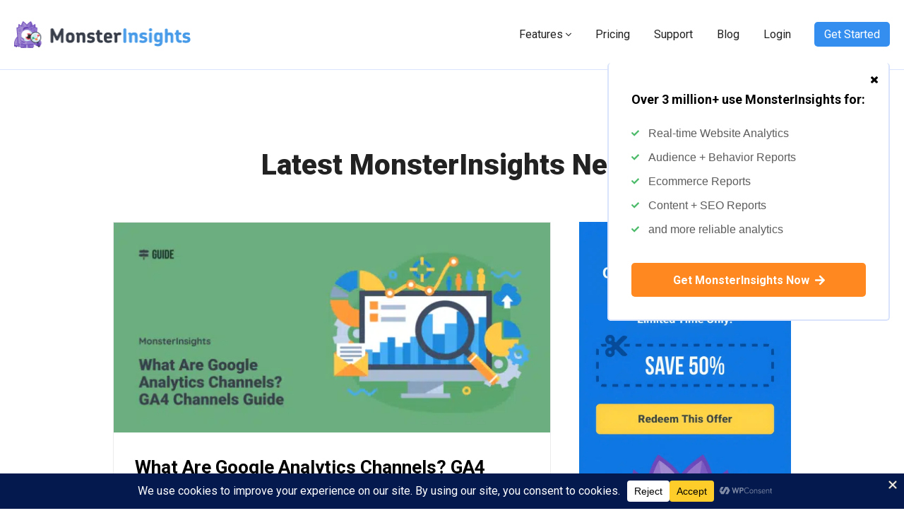

--- FILE ---
content_type: text/html; charset=UTF-8
request_url: https://www.monsterinsights.com/what-are-google-analytics-channels-ga4-channels-guide/
body_size: 56986
content:
<!DOCTYPE html>
<html dir="ltr" lang="en-US" prefix="og: https://ogp.me/ns#">
<head>
	<meta charset="UTF-8">
	<title>What Are Google Analytics Channels? GA4 Channels Guide</title>
	<style>img:is([sizes="auto" i], [sizes^="auto," i]) { contain-intrinsic-size: 3000px 1500px }</style>
	
		<!-- All in One SEO Pro 4.9.3 - aioseo.com -->
	<meta name="description" content="What&#039;s up with Google Analytics channels? Whether you&#039;re brand new to GA4 or you&#039;ve been using Analytics, it&#039;s important to see what all of the channels are." />
	<meta name="robots" content="max-image-preview:large" />
	<meta name="author" content="Jolissa Skow"/>
	<link rel="canonical" href="https://www.monsterinsights.com/what-are-google-analytics-channels-ga4-channels-guide/" />
	<meta name="generator" content="All in One SEO Pro (AIOSEO) 4.9.3" />
		<meta property="og:locale" content="en_US" />
		<meta property="og:site_name" content="MonsterInsights" />
		<meta property="og:type" content="article" />
		<meta property="og:title" content="What Are Google Analytics Channels? GA4 Channels Guide" />
		<meta property="og:description" content="What&#039;s up with Google Analytics channels? Whether you&#039;re brand new to GA4 or you&#039;ve been using Analytics, it&#039;s important to see what all of the channels are." />
		<meta property="og:url" content="https://www.monsterinsights.com/what-are-google-analytics-channels-ga4-channels-guide/" />
		<meta property="og:image" content="https://www.monsterinsights.com/wp-content/uploads/2023/07/what-are-ga-channels-ga4-guide-1.png" />
		<meta property="og:image:secure_url" content="https://www.monsterinsights.com/wp-content/uploads/2023/07/what-are-ga-channels-ga4-guide-1.png" />
		<meta property="og:image:width" content="1116" />
		<meta property="og:image:height" content="538" />
		<meta property="article:tag" content="direct traffic" />
		<meta property="article:tag" content="email tracking" />
		<meta property="article:tag" content="google analytics channels" />
		<meta property="article:tag" content="organic traffic" />
		<meta property="article:tag" content="referral" />
		<meta property="article:published_time" content="2023-07-27T12:00:37+00:00" />
		<meta property="article:modified_time" content="2023-07-25T21:32:23+00:00" />
		<meta property="article:publisher" content="https://www.facebook.com/monsterinsights" />
		<meta name="twitter:card" content="summary_large_image" />
		<meta name="twitter:site" content="@monsterinsights" />
		<meta name="twitter:title" content="What Are Google Analytics Channels? GA4 Channels Guide" />
		<meta name="twitter:description" content="What&#039;s up with Google Analytics channels? Whether you&#039;re brand new to GA4 or you&#039;ve been using Analytics, it&#039;s important to see what all of the channels are." />
		<meta name="twitter:creator" content="@monsterinsights" />
		<meta name="twitter:image" content="https://www.monsterinsights.com/wp-content/uploads/2023/07/what-are-ga-channels-ga4-guide-1.png" />
		<meta name="twitter:label1" content="Written by" />
		<meta name="twitter:data1" content="Jolissa Skow" />
		<meta name="twitter:label2" content="Est. reading time" />
		<meta name="twitter:data2" content="6 minutes" />
		<script type="application/ld+json" class="aioseo-schema">
			{"@context":"https:\/\/schema.org","@graph":[{"@type":"BlogPosting","@id":"https:\/\/www.monsterinsights.com\/what-are-google-analytics-channels-ga4-channels-guide\/#blogposting","name":"What Are Google Analytics Channels? GA4 Channels Guide","headline":"What Are Google Analytics Channels? GA4 Channels Guide","author":{"@id":"https:\/\/www.monsterinsights.com\/author\/jolissa-skow\/#author"},"publisher":{"@id":"https:\/\/www.monsterinsights.com\/#organization"},"image":{"@type":"ImageObject","url":"https:\/\/www.monsterinsights.com\/wp-content\/uploads\/2023\/07\/what-are-ga-channels-ga4-guide-1.png","width":1116,"height":538,"caption":"What Are Google Analytics Channels? GA4 Channels Guide"},"datePublished":"2023-07-27T08:00:37-04:00","dateModified":"2023-07-25T17:32:23-04:00","inLanguage":"en-US","commentCount":7,"mainEntityOfPage":{"@id":"https:\/\/www.monsterinsights.com\/what-are-google-analytics-channels-ga4-channels-guide\/#webpage"},"isPartOf":{"@id":"https:\/\/www.monsterinsights.com\/what-are-google-analytics-channels-ga4-channels-guide\/#webpage"},"articleSection":"Marketing, direct traffic, email tracking, google analytics channels, organic traffic, referral"},{"@type":"BreadcrumbList","@id":"https:\/\/www.monsterinsights.com\/what-are-google-analytics-channels-ga4-channels-guide\/#breadcrumblist","itemListElement":[{"@type":"ListItem","@id":"https:\/\/www.monsterinsights.com#listItem","position":1,"name":"Home","item":"https:\/\/www.monsterinsights.com","nextItem":{"@type":"ListItem","@id":"https:\/\/www.monsterinsights.com\/category\/marketing\/#listItem","name":"Marketing"}},{"@type":"ListItem","@id":"https:\/\/www.monsterinsights.com\/category\/marketing\/#listItem","position":2,"name":"Marketing","item":"https:\/\/www.monsterinsights.com\/category\/marketing\/","nextItem":{"@type":"ListItem","@id":"https:\/\/www.monsterinsights.com\/what-are-google-analytics-channels-ga4-channels-guide\/#listItem","name":"What Are Google Analytics Channels? GA4 Channels Guide"},"previousItem":{"@type":"ListItem","@id":"https:\/\/www.monsterinsights.com#listItem","name":"Home"}},{"@type":"ListItem","@id":"https:\/\/www.monsterinsights.com\/what-are-google-analytics-channels-ga4-channels-guide\/#listItem","position":3,"name":"What Are Google Analytics Channels? GA4 Channels Guide","previousItem":{"@type":"ListItem","@id":"https:\/\/www.monsterinsights.com\/category\/marketing\/#listItem","name":"Marketing"}}]},{"@type":"FAQPage","@id":"https:\/\/www.monsterinsights.com\/what-are-google-analytics-channels-ga4-channels-guide\/#aioseo-faq-page-ljx5s4m3","name":"What Are Google Analytics Channels? GA4 Channels Guide","url":"https:\/\/www.monsterinsights.com\/what-are-google-analytics-channels-ga4-channels-guide\/","mainEntity":[{"@type":"Question","name":"What are Google Analytics channels?","acceptedAnswer":{"@type":"Answer","text":"Google Analytics channels are how Google categorizes the traffic to your website. There are a lot of different ways to get to your website \u2014 someone could type in your URL directly, click a link in your email signature, click on your result in Google search, click a link on your social media profile, and more. Google groups each of these website traffic sources into groups called channels."}},{"@type":"Question","name":"How do I see channels in Google Analytics?","acceptedAnswer":{"@type":"Answer","text":"To see channels in GA4, there are a couple different reports you can visit, but the easiest one to start with is the Traffic Acquisition report. To get there, open Google Analytics and head to the Reports tab, then Acquisition \u00bb Traffic Acquisition. Once you're there, scroll down to see the table where all your different channels are."}}],"inLanguage":"en-US","breadcrumb":{"@id":"https:\/\/www.monsterinsights.com\/what-are-google-analytics-channels-ga4-channels-guide\/#breadcrumblist"}},{"@type":"Organization","@id":"https:\/\/www.monsterinsights.com\/#organization","name":"MonsterInsights","description":"The Best WordPress Google Analytics Plugin","url":"https:\/\/www.monsterinsights.com\/","sameAs":["https:\/\/www.facebook.com\/monsterinsights","https:\/\/twitter.com\/monsterinsights","https:\/\/www.youtube.com\/c\/monsterinsightsplugin"]},{"@type":"Person","@id":"https:\/\/www.monsterinsights.com\/author\/jolissa-skow\/#author","url":"https:\/\/www.monsterinsights.com\/author\/jolissa-skow\/","name":"Jolissa Skow","image":{"@type":"ImageObject","@id":"https:\/\/www.monsterinsights.com\/what-are-google-analytics-channels-ga4-channels-guide\/#authorImage","url":"https:\/\/secure.gravatar.com\/avatar\/dafb669fad4d496c335eea5ee91f6c1bba6a22eadf9cdf3cfb8478a7bb26b88b?s=96&d=mm&r=g","width":96,"height":96,"caption":"Jolissa Skow"}},{"@type":"WebSite","@id":"https:\/\/www.monsterinsights.com\/#website","url":"https:\/\/www.monsterinsights.com\/","name":"MonsterInsights","description":"The Best WordPress Google Analytics Plugin","inLanguage":"en-US","publisher":{"@id":"https:\/\/www.monsterinsights.com\/#organization"}}]}
		</script>
		<!-- All in One SEO Pro -->

<link rel='dns-prefetch' href='//www.monsterinsights.com' />
<link rel='dns-prefetch' href='//a.omappapi.com' />
<link rel='dns-prefetch' href='//js.stripe.com' />
<link rel="alternate" type="application/rss+xml" title="MonsterInsights &raquo; Feed" href="https://www.monsterinsights.com/feed/" />
<script data-cfasync="false" data-wpfc-render="false">
		(function () {
			window.dataLayer = window.dataLayer || [];function gtag(){dataLayer.push(arguments);}

			// Set the developer ID.
			gtag('set', 'developer_id.dMmRkYz', true);

			// Set default consent state based on plugin settings.
			gtag('consent', 'default', {
				'ad_storage': 'granted',
				'analytics_storage': 'granted',
				'ad_user_data': 'granted',
				'ad_personalization': 'granted',
				'security_storage': 'granted',
				'functionality_storage': 'granted',
				'wait_for_update': 500,
			});
		})();
	</script>		<!-- This site uses the Google Analytics by MonsterInsights plugin v9.10.0 - Using Analytics tracking - https://www.monsterinsights.com/ -->
							<script src="//www.googletagmanager.com/gtag/js?id=G-XZ60X2ZS0B"  data-cfasync="false" data-wpfc-render="false" type="text/javascript" async></script>
			<script data-cfasync="false" data-wpfc-render="false" type="text/javascript">
				var mi_version = '9.10.0';
				var mi_track_user = true;
				var mi_no_track_reason = '';
								var MonsterInsightsDefaultLocations = {"page_location":"https:\/\/www.monsterinsights.com\/what-are-google-analytics-channels-ga4-channels-guide\/"};
								if ( typeof MonsterInsightsPrivacyGuardFilter === 'function' ) {
					var MonsterInsightsLocations = (typeof MonsterInsightsExcludeQuery === 'object') ? MonsterInsightsPrivacyGuardFilter( MonsterInsightsExcludeQuery ) : MonsterInsightsPrivacyGuardFilter( MonsterInsightsDefaultLocations );
				} else {
					var MonsterInsightsLocations = (typeof MonsterInsightsExcludeQuery === 'object') ? MonsterInsightsExcludeQuery : MonsterInsightsDefaultLocations;
				}

								var disableStrs = [
										'ga-disable-G-XZ60X2ZS0B',
									];

				/* Function to detect opted out users */
				function __gtagTrackerIsOptedOut() {
					for (var index = 0; index < disableStrs.length; index++) {
						if (document.cookie.indexOf(disableStrs[index] + '=true') > -1) {
							return true;
						}
					}

					return false;
				}

				/* Disable tracking if the opt-out cookie exists. */
				if (__gtagTrackerIsOptedOut()) {
					for (var index = 0; index < disableStrs.length; index++) {
						window[disableStrs[index]] = true;
					}
				}

				/* Opt-out function */
				function __gtagTrackerOptout() {
					for (var index = 0; index < disableStrs.length; index++) {
						document.cookie = disableStrs[index] + '=true; expires=Thu, 31 Dec 2099 23:59:59 UTC; path=/';
						window[disableStrs[index]] = true;
					}
				}

				if ('undefined' === typeof gaOptout) {
					function gaOptout() {
						__gtagTrackerOptout();
					}
				}
								window.dataLayer = window.dataLayer || [];

				window.MonsterInsightsDualTracker = {
					helpers: {},
					trackers: {},
				};
				if (mi_track_user) {
					function __gtagDataLayer() {
						dataLayer.push(arguments);
					}

					function __gtagTracker(type, name, parameters) {
						if (!parameters) {
							parameters = {};
						}

						if (parameters.send_to) {
							__gtagDataLayer.apply(null, arguments);
							return;
						}

						if (type === 'event') {
														parameters.send_to = monsterinsights_frontend.v4_id;
							var hookName = name;
							if (typeof parameters['event_category'] !== 'undefined') {
								hookName = parameters['event_category'] + ':' + name;
							}

							if (typeof MonsterInsightsDualTracker.trackers[hookName] !== 'undefined') {
								MonsterInsightsDualTracker.trackers[hookName](parameters);
							} else {
								__gtagDataLayer('event', name, parameters);
							}
							
						} else {
							__gtagDataLayer.apply(null, arguments);
						}
					}

					__gtagTracker('js', new Date());
					__gtagTracker('set', {
						'developer_id.dZGIzZG': true,
											});
					if ( MonsterInsightsLocations.page_location ) {
						__gtagTracker('set', MonsterInsightsLocations);
					}
										__gtagTracker('config', 'G-XZ60X2ZS0B', {"forceSSL":"true","link_attribution":"true","logged_in":"false","post_type":"post","author":"Jolissa Skow","category":"marketing","published_at":"2023-07-27T08:00:37-04:00","tags":"direct traffic,email tracking,google analytics channels,organic traffic,referral","aioseo_truseo_score":93} );
										window.gtag = __gtagTracker;										(function () {
						/* https://developers.google.com/analytics/devguides/collection/analyticsjs/ */
						/* ga and __gaTracker compatibility shim. */
						var noopfn = function () {
							return null;
						};
						var newtracker = function () {
							return new Tracker();
						};
						var Tracker = function () {
							return null;
						};
						var p = Tracker.prototype;
						p.get = noopfn;
						p.set = noopfn;
						p.send = function () {
							var args = Array.prototype.slice.call(arguments);
							args.unshift('send');
							__gaTracker.apply(null, args);
						};
						var __gaTracker = function () {
							var len = arguments.length;
							if (len === 0) {
								return;
							}
							var f = arguments[len - 1];
							if (typeof f !== 'object' || f === null || typeof f.hitCallback !== 'function') {
								if ('send' === arguments[0]) {
									var hitConverted, hitObject = false, action;
									if ('event' === arguments[1]) {
										if ('undefined' !== typeof arguments[3]) {
											hitObject = {
												'eventAction': arguments[3],
												'eventCategory': arguments[2],
												'eventLabel': arguments[4],
												'value': arguments[5] ? arguments[5] : 1,
											}
										}
									}
									if ('pageview' === arguments[1]) {
										if ('undefined' !== typeof arguments[2]) {
											hitObject = {
												'eventAction': 'page_view',
												'page_path': arguments[2],
											}
										}
									}
									if (typeof arguments[2] === 'object') {
										hitObject = arguments[2];
									}
									if (typeof arguments[5] === 'object') {
										Object.assign(hitObject, arguments[5]);
									}
									if ('undefined' !== typeof arguments[1].hitType) {
										hitObject = arguments[1];
										if ('pageview' === hitObject.hitType) {
											hitObject.eventAction = 'page_view';
										}
									}
									if (hitObject) {
										action = 'timing' === arguments[1].hitType ? 'timing_complete' : hitObject.eventAction;
										hitConverted = mapArgs(hitObject);
										__gtagTracker('event', action, hitConverted);
									}
								}
								return;
							}

							function mapArgs(args) {
								var arg, hit = {};
								var gaMap = {
									'eventCategory': 'event_category',
									'eventAction': 'event_action',
									'eventLabel': 'event_label',
									'eventValue': 'event_value',
									'nonInteraction': 'non_interaction',
									'timingCategory': 'event_category',
									'timingVar': 'name',
									'timingValue': 'value',
									'timingLabel': 'event_label',
									'page': 'page_path',
									'location': 'page_location',
									'title': 'page_title',
									'referrer' : 'page_referrer',
								};
								for (arg in args) {
																		if (!(!args.hasOwnProperty(arg) || !gaMap.hasOwnProperty(arg))) {
										hit[gaMap[arg]] = args[arg];
									} else {
										hit[arg] = args[arg];
									}
								}
								return hit;
							}

							try {
								f.hitCallback();
							} catch (ex) {
							}
						};
						__gaTracker.create = newtracker;
						__gaTracker.getByName = newtracker;
						__gaTracker.getAll = function () {
							return [];
						};
						__gaTracker.remove = noopfn;
						__gaTracker.loaded = true;
						window['__gaTracker'] = __gaTracker;
					})();
									} else {
										console.log("");
					(function () {
						function __gtagTracker() {
							return null;
						}

						window['__gtagTracker'] = __gtagTracker;
						window['gtag'] = __gtagTracker;
					})();
									}
			</script>
										<script data-cfasync="false" data-wpfc-render="false" type="text/javascript">
								__gtagTracker( 'config', 'AW-373620770' );							</script>
											<!-- / Google Analytics by MonsterInsights -->
				<script data-cfasync="false" data-wpfc-render="false" type="text/javascript">
			window.MonsterInsightsDualTracker.helpers.mapProductItem = function (uaItem) {
				var prefixIndex, prefixKey, mapIndex;
				
				var toBePrefixed = ['id', 'name', 'list_name', 'brand', 'category', 'variant'];

				var item = {};

				var fieldMap = {
					'price': 'price',
					'list_position': 'index',
					'quantity': 'quantity',
					'position': 'index',
				};

				for (mapIndex in fieldMap) {
					if (uaItem.hasOwnProperty(mapIndex)) {
						item[fieldMap[mapIndex]] = uaItem[mapIndex];
					}
				}

				for (prefixIndex = 0; prefixIndex < toBePrefixed.length; prefixIndex++) {
					prefixKey = toBePrefixed[prefixIndex];
					if (typeof uaItem[prefixKey] !== 'undefined') {
						item['item_' + prefixKey] = uaItem[prefixKey];
					}
				}

				return item;
			};

			MonsterInsightsDualTracker.trackers['view_item_list'] = function (parameters) {
				var items = parameters.items;
				var listName, itemIndex, item, itemListName;
				var lists = {
					'_': {items: [], 'send_to': monsterinsights_frontend.v4_id},
				};

				for (itemIndex = 0; itemIndex < items.length; itemIndex++) {
					item = MonsterInsightsDualTracker.helpers.mapProductItem(items[itemIndex]);

					if (typeof item['item_list_name'] === 'undefined') {
						lists['_'].items.push(item);
					} else {
						itemListName = item['item_list_name'];
						if (typeof lists[itemListName] === 'undefined') {
							lists[itemListName] = {
								'items': [],
								'item_list_name': itemListName,
								'send_to': monsterinsights_frontend.v4_id,
							};
						}

						lists[itemListName].items.push(item);
					}
				}

				for (listName in lists) {
					__gtagDataLayer('event', 'view_item_list', lists[listName]);
				}
			};

			MonsterInsightsDualTracker.trackers['select_content'] = function (parameters) {
				const items = parameters.items.map(MonsterInsightsDualTracker.helpers.mapProductItem);
				__gtagDataLayer('event', 'select_item', {items: items, send_to: parameters.send_to});
			};

			MonsterInsightsDualTracker.trackers['view_item'] = function (parameters) {
				const items = parameters.items.map(MonsterInsightsDualTracker.helpers.mapProductItem);
				__gtagDataLayer('event', 'view_item', {items: items, send_to: parameters.send_to});
			};
		</script>
			<script data-cfasync="false" data-wpfc-render="false" type="text/javascript">
		if (window.hasOwnProperty('MonsterInsightsDualTracker')){
			window.MonsterInsightsDualTracker.trackers['form:impression'] = function (parameters) {
				__gtagDataLayer('event', 'form_impression', {
					form_id: parameters.event_label,
					content_type: 'form',
					non_interaction: true,
					send_to: parameters.send_to,
				});
			};

			window.MonsterInsightsDualTracker.trackers['form:conversion'] = function (parameters) {
				__gtagDataLayer('event', 'generate_lead', {
					form_id: parameters.event_label,
					send_to: parameters.send_to,
				});
			};
		}
	</script>
	<link rel='stylesheet' id='shared-counts-css' href='https://www.monsterinsights.com/wp-content/plugins/shared-counts/assets/css/shared-counts.min.css?ver=1.5.0' type='text/css' media='all' />
<link rel='stylesheet' id='aioseo/css/src/vue/standalone/blocks/table-of-contents/global.scss-css' href='https://www.monsterinsights.com/wp-content/plugins/all-in-one-seo-pack-pro/dist/Pro/assets/css/table-of-contents/global.e90f6d47.css?ver=4.9.3' type='text/css' media='all' />
<link rel='stylesheet' id='aioseo/css/src/vue/standalone/blocks/pro/recipe/global.scss-css' href='https://www.monsterinsights.com/wp-content/plugins/all-in-one-seo-pack-pro/dist/Pro/assets/css/recipe/global.67a3275f.css?ver=4.9.3' type='text/css' media='all' />
<link rel='stylesheet' id='aioseo/css/src/vue/standalone/blocks/pro/product/global.scss-css' href='https://www.monsterinsights.com/wp-content/plugins/all-in-one-seo-pack-pro/dist/Pro/assets/css/product/global.61066cfb.css?ver=4.9.3' type='text/css' media='all' />
<style id='monsterinsights-blocks-faq-accordion-section-style-inline-css' type='text/css'>
.wp-block-monsterinsights-blocks-faq-accordion-section.is-style-feature-page-faq{padding-bottom:60px;padding-top:0}.wp-block-monsterinsights-blocks-faq-accordion-section.is-style-feature-page-faq .items-wrapper>h2,.wp-block-monsterinsights-blocks-faq-accordion-section.is-style-feature-page-faq .items-wrapper>p{text-align:center}.wp-block-monsterinsights-blocks-faq-accordion-section.is-style-feature-page-faq .items-wrapper>p{margin:0}.wp-block-monsterinsights-blocks-faq-accordion-section.is-style-feature-page-faq .items-wrapper>h2{font-weight:500;margin:0 0 10px}.wp-block-monsterinsights-blocks-faq-accordion-section.is-style-feature-page-faq .faqs.accordion{border-bottom:1px solid #ebebeb;margin-bottom:0}

</style>
<style id='monsterinsights-blocks-faq-content-section-style-inline-css' type='text/css'>
.wp-block-monsterinsights-blocks-faq-content-section.is-style-feature-page-faq-content-section{background-color:transparent;padding:0 0 80px}.wp-block-monsterinsights-blocks-faq-content-section.is-style-feature-page-faq-content-section .items-wrapper{max-width:900px}@media(max-width:767px){.wp-block-monsterinsights-blocks-faq-content-section.is-style-feature-page-faq-content-section .items-wrapper{padding:0 20px;width:100%}}.wp-block-monsterinsights-blocks-faq-content-section.is-style-feature-page-faq-content-section .items-wrapper>.wp-block-heading{font-size:40px;font-weight:500;margin:0 0 15px}.wp-block-monsterinsights-blocks-faq-content-section.is-style-feature-page-faq-content-section .items-wrapper>p{font-size:18px;margin:0 0 35px;text-align:center}.wp-block-monsterinsights-blocks-faq-content-section.is-style-feature-page-faq-content-section .wp-block-monsterinsights-blocks-faq-content-card{border-bottom:1px solid #d1d5db;margin:0}.wp-block-monsterinsights-blocks-faq-content-section.is-style-feature-page-faq-content-section .wp-block-monsterinsights-blocks-faq-content-card button.toggle-expander{background-image:url([data-uri]);background-position:100%;color:#111827;font-size:18px;font-weight:700;transition:none}.wp-block-monsterinsights-blocks-faq-content-section.is-style-feature-page-faq-content-section .wp-block-monsterinsights-blocks-faq-content-card button.toggle-expander strong{color:#111827;font-size:18px;font-weight:700}.wp-block-monsterinsights-blocks-faq-content-section.is-style-feature-page-faq-content-section .wp-block-monsterinsights-blocks-faq-content-card.active button.toggle-expander{background-image:url([data-uri])}

</style>
<style id='monsterinsights-blocks-feature-hero-content-style-inline-css' type='text/css'>
.wp-block-monsterinsights-blocks-feature-hero-content{padding-bottom:30px;padding-top:70px}.monsterinsights-feature-hero-motto{display:flex;font-size:16px;justify-content:center}.monsterinsights-feature-hero-motto p{background-color:#f9f9f9;border-radius:4px;font-size:16px;font-weight:500;line-height:1.3;margin:0;padding:7px 12px}.monsterinsights-feature-hero-heading{font-size:20px;text-align:center}.monsterinsights-feature-hero-heading h1{color:#111827;font-size:44px;font-weight:700;line-height:1.2;margin:20px 0}@media(max-width:767px){.monsterinsights-feature-hero-heading h1{font-size:32px}}.monsterinsights-feature-hero-heading p{color:#374151;font-size:20px;font-weight:400;line-height:1.6;margin:0}@media(max-width:767px){.monsterinsights-feature-hero-heading p{font-size:18px}}.monsterinsights-feature-hero-innterblocks .wp-block-monsterinsights-blocks-icon-grid.is-style-icon-list{margin-bottom:0}.monsterinsights-feature-hero-innterblocks .wp-block-monsterinsights-blocks-icon-grid.is-style-icon-list .wp-block-monsterinsights-blocks-icon{background-color:#f2f6ff;height:60px;width:60px}.monsterinsights-feature-hero-innterblocks .wp-block-monsterinsights-blocks-icon-grid.is-style-icon-list .wp-block-monsterinsights-blocks-icon img{max-width:30px}.monsterinsights-feature-hero-innterblocks .wp-block-monsterinsights-blocks-icon-grid.is-style-icon-list p{color:#111827;font-size:14px}.monsterinsights-feature-hero-badges{list-style:none;margin:40px 0 0;padding:0;text-align:center}.monsterinsights-feature-hero-badges li{display:inline-block;margin:0 12px}

</style>
<style id='monsterinsights-blocks-feature-hero-image-style-inline-css' type='text/css'>
.wp-block-monsterinsights-blocks-feature-hero-image{background-image:url(/wp-content/plugins/monsterinsights-blocks/build/blocks/FeatureHeroImage/../../images/feature-hero-image-block-bg.66d848ea.png);background-position:0 100%;background-repeat:repeat-x;background-size:contain}.wp-block-monsterinsights-blocks-feature-hero-image figure{font-size:0;margin:0}

</style>
<style id='monsterinsights-blocks-feature-list-with-icon-style-inline-css' type='text/css'>
.wp-block-monsterinsights-blocks-feature-list-with-icon{margin-bottom:80px;padding:80px 0 0}.monsterinsights-feature-list-heading{text-align:center}.monsterinsights-feature-list-heading h2{color:#111827;font-size:40px;font-weight:500;line-height:1.2;margin:0 0 15px}@media(max-width:767px){.monsterinsights-feature-list-heading h2{font-size:30px}}.monsterinsights-feature-list-heading p{color:#374151;font-size:18px;font-weight:400;line-height:1.2;margin:0 0 25px}.is-style-icon-grid-feature-list .card-inner{border:1px solid #f5f5f5;border-radius:4px;height:100%;padding:20px 18px;text-align:left}.is-style-icon-grid-feature-list .card-inner p{color:#374151;font-size:16px;font-weight:300;margin:0}.is-style-icon-grid-feature-list .card-inner h4{color:#111827;font-size:20px;font-weight:500;margin:15px 0 5px}.is-style-icon-grid-feature-list ul.items-wrapper{box-sizing:border-box;display:flex;flex-flow:wrap;margin-left:-15px;margin-right:-15px}.is-style-icon-grid-feature-list ul.items-wrapper>li.wp-block-monsterinsights-blocks-icon-card{margin-bottom:30px;padding:0 15px;width:33.3333333333%}@media(max-width:767px){.is-style-icon-grid-feature-list ul.items-wrapper>li.wp-block-monsterinsights-blocks-icon-card{width:50%}}.is-style-icon-grid-feature-list ul.items-wrapper *{box-sizing:border-box}.is-style-feature-list-with-icon-center-aligned{background-color:#f2f6ff;padding-bottom:80px}.is-style-feature-list-with-icon-center-aligned .container{max-width:1000px}.is-style-feature-list-with-icon-center-aligned .is-style-icon-grid-feature-list .card-inner{border:0;text-align:center}.is-style-feature-list-with-icon-center-aligned .wp-block-monsterinsights-blocks-icon img{display:inline-block;width:50px}@media(max-width:767px){.is-style-feature-list-with-icon-center-aligned .is-style-icon-grid-feature-list ul.items-wrapper>li.wp-block-monsterinsights-blocks-icon-card{width:100%}}

</style>
<style id='monsterinsights-blocks-feature-testimonial-style-inline-css' type='text/css'>
.wp-block-monsterinsights-blocks-feature-testimonial{background-color:#2f2f2f;margin-bottom:80px;padding:80px 0}.wp-block-monsterinsights-blocks-feature-testimonial .container{position:relative}.wp-block-monsterinsights-blocks-feature-testimonial .container:after{background-image:url(/wp-content/plugins/monsterinsights-blocks/build/blocks/FeatureTestimonial/../../images/monsterinsights-logo-for-testimonial.97b472d1.png);background-size:contain;bottom:-80px;content:"";height:186px;position:absolute;right:-41px;width:238px}@media(max-width:767px){.wp-block-monsterinsights-blocks-feature-testimonial .container:after{display:none}}.monsterinsights-feature-testimonial-heading{color:#fff;text-align:center}.monsterinsights-feature-testimonial-heading h2{font-size:40px;font-weight:600;line-height:1.2;margin:0 0 15px}@media(max-width:767px){.monsterinsights-feature-testimonial-heading h2{font-size:30px}}.monsterinsights-feature-testimonial-sub-heading{align-items:center;display:flex;justify-content:center}.monsterinsights-feature-testimonial-sub-heading svg{width:140px}.monsterinsights-feature-testimonial-sub-heading p{color:#fff;font-size:18px;margin:0}.monsterinsights-feature-testimonial-sub-heading span{background-color:#fff;display:block;height:28px;margin:0 10px;width:1px}.monsterinsights-feature-testimonial-innerblocks .wp-block-monsterinsights-blocks-review-grid{margin:50px 0}.monsterinsights-feature-testimonial-innerblocks .wp-block-monsterinsights-blocks-review-grid .wp-block-monsterinsights-blocks-review-grid-card{display:flex;flex-direction:column;padding:40px 30px}.monsterinsights-feature-testimonial-innerblocks .wp-block-monsterinsights-blocks-review-grid .wp-block-monsterinsights-blocks-review-grid-card h4{font-size:20px;font-weight:500;margin:0 0 15px}.monsterinsights-feature-testimonial-innerblocks .wp-block-monsterinsights-blocks-review-grid .wp-block-monsterinsights-blocks-review-grid-card p.monsterinsights-blocks-review-grid-card-content{font-size:18px;margin:0 0 20px}.monsterinsights-feature-testimonial-innerblocks .wp-block-monsterinsights-blocks-review-grid .wp-block-monsterinsights-blocks-review-grid-card p.monsterinsights-blocks-review-grid-card-author{align-items:end;display:flex;flex-grow:1;font-size:17px;font-weight:500;margin:0}.monsterinsights-feature-testimonial-innerblocks .wp-block-monsterinsights-blocks-review-grid .wp-block-monsterinsights-blocks-review-grid-card .card-inner{display:flex;flex-direction:column;flex-grow:1;margin:0 0 15px}

</style>
<style id='monsterinsights-blocks-feature-cta-style-inline-css' type='text/css'>
.wp-block-monsterinsights-blocks-feature-cta{padding-bottom:50px}.monsterinsights-feature-page-cta{background-color:#383e4a;border-radius:8px;display:flex;flex-shrink:0;justify-content:space-between}.monsterinsights-feature-page-cta-left{padding:42px 40px 60px;width:46%}@media(max-width:767px){.monsterinsights-feature-page-cta-left{width:100%}}.monsterinsights-feature-page-cta-left h2{color:#fff;font-size:36px;margin:0 0 12px}@media(max-width:767px){.monsterinsights-feature-page-cta-left h2{font-size:30px}}.monsterinsights-feature-page-cta-left p{color:#fff;font-size:20px;margin:0 0 28px}@media(max-width:767px){.monsterinsights-feature-page-cta-left p{font-size:18px}}.monsterinsights-feature-page-cta-left .wp-block-buttons .wp-block-button .wp-block-button__link{font-size:16px;padding:16px 32px;position:relative}.monsterinsights-feature-page-cta-left .wp-block-buttons .wp-block-button .wp-block-button__link:before{background-image:url(/wp-content/plugins/monsterinsights-blocks/build/blocks/FeatureCTA/../../images/feature-cta-button-line-arrow.175af88f.png);background-repeat:no-repeat;background-size:contain;content:"";height:168px;position:absolute;right:-340px;top:-140px;width:320px}@media(max-width:767px){.monsterinsights-feature-page-cta-left .wp-block-buttons .wp-block-button .wp-block-button__link:before{display:none}}.monsterinsights-feature-page-cta-right{width:40%}@media(max-width:767px){.monsterinsights-feature-page-cta-right-save{display:none}}.monsterinsights-feature-page-cta-right-save figure{align-items:end;display:flex;height:100%;margin:0}

</style>
<link rel='stylesheet' id='edd-blocks-css' href='https://www.monsterinsights.com/wp-content/plugins/easy-digital-downloads-pro/includes/blocks/assets/css/edd-blocks.css?ver=3.3.5.2' type='text/css' media='all' />
<style id='global-styles-inline-css' type='text/css'>
:root{--wp--preset--aspect-ratio--square: 1;--wp--preset--aspect-ratio--4-3: 4/3;--wp--preset--aspect-ratio--3-4: 3/4;--wp--preset--aspect-ratio--3-2: 3/2;--wp--preset--aspect-ratio--2-3: 2/3;--wp--preset--aspect-ratio--16-9: 16/9;--wp--preset--aspect-ratio--9-16: 9/16;--wp--preset--color--black: #000000;--wp--preset--color--cyan-bluish-gray: #abb8c3;--wp--preset--color--white: #ffffff;--wp--preset--color--pale-pink: #f78da7;--wp--preset--color--vivid-red: #cf2e2e;--wp--preset--color--luminous-vivid-orange: #ff6900;--wp--preset--color--luminous-vivid-amber: #fcb900;--wp--preset--color--light-green-cyan: #7bdcb5;--wp--preset--color--vivid-green-cyan: #00d084;--wp--preset--color--pale-cyan-blue: #8ed1fc;--wp--preset--color--vivid-cyan-blue: #0693e3;--wp--preset--color--vivid-purple: #9b51e0;--wp--preset--gradient--vivid-cyan-blue-to-vivid-purple: linear-gradient(135deg,rgba(6,147,227,1) 0%,rgb(155,81,224) 100%);--wp--preset--gradient--light-green-cyan-to-vivid-green-cyan: linear-gradient(135deg,rgb(122,220,180) 0%,rgb(0,208,130) 100%);--wp--preset--gradient--luminous-vivid-amber-to-luminous-vivid-orange: linear-gradient(135deg,rgba(252,185,0,1) 0%,rgba(255,105,0,1) 100%);--wp--preset--gradient--luminous-vivid-orange-to-vivid-red: linear-gradient(135deg,rgba(255,105,0,1) 0%,rgb(207,46,46) 100%);--wp--preset--gradient--very-light-gray-to-cyan-bluish-gray: linear-gradient(135deg,rgb(238,238,238) 0%,rgb(169,184,195) 100%);--wp--preset--gradient--cool-to-warm-spectrum: linear-gradient(135deg,rgb(74,234,220) 0%,rgb(151,120,209) 20%,rgb(207,42,186) 40%,rgb(238,44,130) 60%,rgb(251,105,98) 80%,rgb(254,248,76) 100%);--wp--preset--gradient--blush-light-purple: linear-gradient(135deg,rgb(255,206,236) 0%,rgb(152,150,240) 100%);--wp--preset--gradient--blush-bordeaux: linear-gradient(135deg,rgb(254,205,165) 0%,rgb(254,45,45) 50%,rgb(107,0,62) 100%);--wp--preset--gradient--luminous-dusk: linear-gradient(135deg,rgb(255,203,112) 0%,rgb(199,81,192) 50%,rgb(65,88,208) 100%);--wp--preset--gradient--pale-ocean: linear-gradient(135deg,rgb(255,245,203) 0%,rgb(182,227,212) 50%,rgb(51,167,181) 100%);--wp--preset--gradient--electric-grass: linear-gradient(135deg,rgb(202,248,128) 0%,rgb(113,206,126) 100%);--wp--preset--gradient--midnight: linear-gradient(135deg,rgb(2,3,129) 0%,rgb(40,116,252) 100%);--wp--preset--font-size--small: 13px;--wp--preset--font-size--medium: 20px;--wp--preset--font-size--large: 36px;--wp--preset--font-size--x-large: 42px;--wp--preset--spacing--20: 0.44rem;--wp--preset--spacing--30: 0.67rem;--wp--preset--spacing--40: 1rem;--wp--preset--spacing--50: 1.5rem;--wp--preset--spacing--60: 2.25rem;--wp--preset--spacing--70: 3.38rem;--wp--preset--spacing--80: 5.06rem;--wp--preset--shadow--natural: 6px 6px 9px rgba(0, 0, 0, 0.2);--wp--preset--shadow--deep: 12px 12px 50px rgba(0, 0, 0, 0.4);--wp--preset--shadow--sharp: 6px 6px 0px rgba(0, 0, 0, 0.2);--wp--preset--shadow--outlined: 6px 6px 0px -3px rgba(255, 255, 255, 1), 6px 6px rgba(0, 0, 0, 1);--wp--preset--shadow--crisp: 6px 6px 0px rgba(0, 0, 0, 1);}:where(body) { margin: 0; }.wp-site-blocks > .alignleft { float: left; margin-right: 2em; }.wp-site-blocks > .alignright { float: right; margin-left: 2em; }.wp-site-blocks > .aligncenter { justify-content: center; margin-left: auto; margin-right: auto; }:where(.is-layout-flex){gap: 0.5em;}:where(.is-layout-grid){gap: 0.5em;}.is-layout-flow > .alignleft{float: left;margin-inline-start: 0;margin-inline-end: 2em;}.is-layout-flow > .alignright{float: right;margin-inline-start: 2em;margin-inline-end: 0;}.is-layout-flow > .aligncenter{margin-left: auto !important;margin-right: auto !important;}.is-layout-constrained > .alignleft{float: left;margin-inline-start: 0;margin-inline-end: 2em;}.is-layout-constrained > .alignright{float: right;margin-inline-start: 2em;margin-inline-end: 0;}.is-layout-constrained > .aligncenter{margin-left: auto !important;margin-right: auto !important;}.is-layout-constrained > :where(:not(.alignleft):not(.alignright):not(.alignfull)){margin-left: auto !important;margin-right: auto !important;}body .is-layout-flex{display: flex;}.is-layout-flex{flex-wrap: wrap;align-items: center;}.is-layout-flex > :is(*, div){margin: 0;}body .is-layout-grid{display: grid;}.is-layout-grid > :is(*, div){margin: 0;}body{padding-top: 0px;padding-right: 0px;padding-bottom: 0px;padding-left: 0px;}a:where(:not(.wp-element-button)){text-decoration: underline;}:root :where(.wp-element-button, .wp-block-button__link){background-color: #32373c;border-width: 0;color: #fff;font-family: inherit;font-size: inherit;line-height: inherit;padding: calc(0.667em + 2px) calc(1.333em + 2px);text-decoration: none;}.has-black-color{color: var(--wp--preset--color--black) !important;}.has-cyan-bluish-gray-color{color: var(--wp--preset--color--cyan-bluish-gray) !important;}.has-white-color{color: var(--wp--preset--color--white) !important;}.has-pale-pink-color{color: var(--wp--preset--color--pale-pink) !important;}.has-vivid-red-color{color: var(--wp--preset--color--vivid-red) !important;}.has-luminous-vivid-orange-color{color: var(--wp--preset--color--luminous-vivid-orange) !important;}.has-luminous-vivid-amber-color{color: var(--wp--preset--color--luminous-vivid-amber) !important;}.has-light-green-cyan-color{color: var(--wp--preset--color--light-green-cyan) !important;}.has-vivid-green-cyan-color{color: var(--wp--preset--color--vivid-green-cyan) !important;}.has-pale-cyan-blue-color{color: var(--wp--preset--color--pale-cyan-blue) !important;}.has-vivid-cyan-blue-color{color: var(--wp--preset--color--vivid-cyan-blue) !important;}.has-vivid-purple-color{color: var(--wp--preset--color--vivid-purple) !important;}.has-black-background-color{background-color: var(--wp--preset--color--black) !important;}.has-cyan-bluish-gray-background-color{background-color: var(--wp--preset--color--cyan-bluish-gray) !important;}.has-white-background-color{background-color: var(--wp--preset--color--white) !important;}.has-pale-pink-background-color{background-color: var(--wp--preset--color--pale-pink) !important;}.has-vivid-red-background-color{background-color: var(--wp--preset--color--vivid-red) !important;}.has-luminous-vivid-orange-background-color{background-color: var(--wp--preset--color--luminous-vivid-orange) !important;}.has-luminous-vivid-amber-background-color{background-color: var(--wp--preset--color--luminous-vivid-amber) !important;}.has-light-green-cyan-background-color{background-color: var(--wp--preset--color--light-green-cyan) !important;}.has-vivid-green-cyan-background-color{background-color: var(--wp--preset--color--vivid-green-cyan) !important;}.has-pale-cyan-blue-background-color{background-color: var(--wp--preset--color--pale-cyan-blue) !important;}.has-vivid-cyan-blue-background-color{background-color: var(--wp--preset--color--vivid-cyan-blue) !important;}.has-vivid-purple-background-color{background-color: var(--wp--preset--color--vivid-purple) !important;}.has-black-border-color{border-color: var(--wp--preset--color--black) !important;}.has-cyan-bluish-gray-border-color{border-color: var(--wp--preset--color--cyan-bluish-gray) !important;}.has-white-border-color{border-color: var(--wp--preset--color--white) !important;}.has-pale-pink-border-color{border-color: var(--wp--preset--color--pale-pink) !important;}.has-vivid-red-border-color{border-color: var(--wp--preset--color--vivid-red) !important;}.has-luminous-vivid-orange-border-color{border-color: var(--wp--preset--color--luminous-vivid-orange) !important;}.has-luminous-vivid-amber-border-color{border-color: var(--wp--preset--color--luminous-vivid-amber) !important;}.has-light-green-cyan-border-color{border-color: var(--wp--preset--color--light-green-cyan) !important;}.has-vivid-green-cyan-border-color{border-color: var(--wp--preset--color--vivid-green-cyan) !important;}.has-pale-cyan-blue-border-color{border-color: var(--wp--preset--color--pale-cyan-blue) !important;}.has-vivid-cyan-blue-border-color{border-color: var(--wp--preset--color--vivid-cyan-blue) !important;}.has-vivid-purple-border-color{border-color: var(--wp--preset--color--vivid-purple) !important;}.has-vivid-cyan-blue-to-vivid-purple-gradient-background{background: var(--wp--preset--gradient--vivid-cyan-blue-to-vivid-purple) !important;}.has-light-green-cyan-to-vivid-green-cyan-gradient-background{background: var(--wp--preset--gradient--light-green-cyan-to-vivid-green-cyan) !important;}.has-luminous-vivid-amber-to-luminous-vivid-orange-gradient-background{background: var(--wp--preset--gradient--luminous-vivid-amber-to-luminous-vivid-orange) !important;}.has-luminous-vivid-orange-to-vivid-red-gradient-background{background: var(--wp--preset--gradient--luminous-vivid-orange-to-vivid-red) !important;}.has-very-light-gray-to-cyan-bluish-gray-gradient-background{background: var(--wp--preset--gradient--very-light-gray-to-cyan-bluish-gray) !important;}.has-cool-to-warm-spectrum-gradient-background{background: var(--wp--preset--gradient--cool-to-warm-spectrum) !important;}.has-blush-light-purple-gradient-background{background: var(--wp--preset--gradient--blush-light-purple) !important;}.has-blush-bordeaux-gradient-background{background: var(--wp--preset--gradient--blush-bordeaux) !important;}.has-luminous-dusk-gradient-background{background: var(--wp--preset--gradient--luminous-dusk) !important;}.has-pale-ocean-gradient-background{background: var(--wp--preset--gradient--pale-ocean) !important;}.has-electric-grass-gradient-background{background: var(--wp--preset--gradient--electric-grass) !important;}.has-midnight-gradient-background{background: var(--wp--preset--gradient--midnight) !important;}.has-small-font-size{font-size: var(--wp--preset--font-size--small) !important;}.has-medium-font-size{font-size: var(--wp--preset--font-size--medium) !important;}.has-large-font-size{font-size: var(--wp--preset--font-size--large) !important;}.has-x-large-font-size{font-size: var(--wp--preset--font-size--x-large) !important;}
:where(.wp-block-post-template.is-layout-flex){gap: 1.25em;}:where(.wp-block-post-template.is-layout-grid){gap: 1.25em;}
:where(.wp-block-columns.is-layout-flex){gap: 2em;}:where(.wp-block-columns.is-layout-grid){gap: 2em;}
:root :where(.wp-block-pullquote){font-size: 1.5em;line-height: 1.6;}
</style>
<link rel='stylesheet' id='am-alert-style-css' href='https://www.monsterinsights.com/wp-content/plugins/am-shortcodes/assets/css/alert.css?ver=1.0.0' type='text/css' media='all' />
<link rel='stylesheet' id='youtube-subscribe-bar-style-css' href='https://www.monsterinsights.com/wp-content/plugins/subscribe-bar-youtube/assets/build/frontend.css?ver=d864dd402deed7316c271841c0dfb778' type='text/css' media='all' />
<link rel='stylesheet' id='affwp-forms-css' href='https://www.monsterinsights.com/wp-content/plugins/affiliate-wp/assets/css/forms.min.css?ver=2.30.2' type='text/css' media='all' />
<link rel='stylesheet' id='edd-styles-css' href='https://www.monsterinsights.com/wp-content/plugins/easy-digital-downloads-pro/assets/css/edd.min.css?ver=3.3.5.2' type='text/css' media='all' />
<link rel='stylesheet' id='edd-recurring-css' href='https://www.monsterinsights.com/wp-content/plugins/edd-recurring/assets/css/styles.css?ver=2.13.1' type='text/css' media='all' />
<link rel='stylesheet' id='tablepress-default-css' href='https://www.monsterinsights.com/wp-content/tablepress-combined.min.css?ver=9' type='text/css' media='all' />
<link rel='stylesheet' id='mi-main-css-css' href='https://www.monsterinsights.com/wp-content/themes/monsterinsightsv7/assets/css/main.min.css?ver=1769282907' type='text/css' media='all' />
<link rel='stylesheet' id='mi-blog-css-css' href='https://www.monsterinsights.com/wp-content/themes/monsterinsightsv7/assets/css/blog.min.css?ver=1769282907' type='text/css' media='all' />
<script type="bae5f717772be81fb7e03d0c-text/javascript" src="https://www.monsterinsights.com/wp-content/mu-plugins/monsterinsights-site-core/assets/js/countries.min.js?ver=2.3.6" id="drip-countries-js" defer></script>
<script type="bae5f717772be81fb7e03d0c-text/javascript" src="https://www.monsterinsights.com/wp-includes/js/jquery/jquery.min.js?ver=3.7.1" id="jquery-core-js"></script>
<script type="bae5f717772be81fb7e03d0c-text/javascript" id="drip-js-extra">
/* <![CDATA[ */
var drip = {"tag_prefix":"mi","checkout_url":"https:\/\/www.monsterinsights.com\/checkout\/"};
/* ]]> */
</script>
<script type="bae5f717772be81fb7e03d0c-text/javascript" src="https://www.monsterinsights.com/wp-content/mu-plugins/monsterinsights-site-core/assets/js/drip.min.js?ver=2.3.6" id="drip-js" defer></script>
<script type="bae5f717772be81fb7e03d0c-text/javascript" src="https://www.monsterinsights.com/wp-content/plugins/google-analytics-premium/assets/js/frontend-gtag.min.js?ver=9.10.0" id="monsterinsights-frontend-script-js" async="async" data-wp-strategy="async"></script>
<script data-cfasync="false" data-wpfc-render="false" type="text/javascript" id='monsterinsights-frontend-script-js-extra'>/* <![CDATA[ */
var monsterinsights_frontend = {"js_events_tracking":"true","download_extensions":"zip,docx,pptx,xlsx","inbound_paths":"[{\"path\":\"\\\/refer\\\/\",\"label\":\"affiliate\"}]","home_url":"https:\/\/www.monsterinsights.com","hash_tracking":"false","v4_id":"G-XZ60X2ZS0B"};/* ]]> */
</script>
<script type="bae5f717772be81fb7e03d0c-text/javascript" id="monsterinsights-blocks-localize-js-extra">
/* <![CDATA[ */
var MonsterInsightsBlocksLocalize = {"assetsUrl":"https:\/\/www.monsterinsights.com\/wp-content\/plugins\/monsterinsights-blocks\/src\/assets"};
/* ]]> */
</script>
<script type="bae5f717772be81fb7e03d0c-text/javascript" id="jquery-cookie-js-extra">
/* <![CDATA[ */
var affwp_scripts = {"ajaxurl":"https:\/\/www.monsterinsights.com\/wp-admin\/admin-ajax.php"};
/* ]]> */
</script>
<script type="bae5f717772be81fb7e03d0c-text/javascript" src="https://www.monsterinsights.com/wp-content/plugins/affiliate-wp/assets/js/jquery.cookie.min.js?ver=1.4.0" id="jquery-cookie-js" defer></script>
<script type="bae5f717772be81fb7e03d0c-text/javascript" id="affwp-tracking-js-extra">
/* <![CDATA[ */
var affwp_debug_vars = {"integrations":{"edd":"Easy Digital Downloads"},"version":"2.30.2","currency":"USD","ref_cookie":"wp-affwp_ref","visit_cookie":"wp-affwp_ref_visit_id","campaign_cookie":"wp-affwp_campaign"};
/* ]]> */
</script>
<script type="bae5f717772be81fb7e03d0c-text/javascript" src="https://www.monsterinsights.com/wp-content/plugins/affiliate-wp/assets/js/tracking.min.js?ver=2.30.2" id="affwp-tracking-js"></script>
<script type="bae5f717772be81fb7e03d0c-text/javascript" src="https://js.stripe.com/v3/?ver=v3" id="sandhills-stripe-js-v3-js" defer></script>
<!-- Stream WordPress user activity plugin v4.1.1 -->
		<script type="bae5f717772be81fb7e03d0c-text/javascript">
		var AFFWP = AFFWP || {};
		AFFWP.referral_var = 'ref';
		AFFWP.expiration = 1;
		AFFWP.debug = 0;


		AFFWP.referral_credit_last = 0;
		</script>
		<script src="https://www.google.com/recaptcha/api.js" async defer type="bae5f717772be81fb7e03d0c-text/javascript"></script>
		<script type="bae5f717772be81fb7e03d0c-text/javascript">
            function miCommentSubmit( token ) {
                document.getElementById( "commentform" ).submit();
            }
		</script>
		<style>.grecaptcha-badge{visibility:hidden;}</style>
			<meta name="viewport" content="width=device-width, initial-scale=1"/>
	    <link rel="preconnect" href="https://fonts.gstatic.com" crossorigin>
    <script src="/cdn-cgi/scripts/7d0fa10a/cloudflare-static/rocket-loader.min.js" data-cf-settings="bae5f717772be81fb7e03d0c-|49"></script><link rel="stylesheet preload" as="style" href="https://fonts.googleapis.com/css?family=Roboto:300,400,500,700,900&display=swap" onload="this.onload=null;this.rel='stylesheet'">
    <script type="bae5f717772be81fb7e03d0c-text/javascript" defer>
jQuery.event.special.touchstart = {
    setup: function(_, ns, handle) {
        this.addEventListener("touchstart", handle, {
            passive: true
        });
    }
};
</script>
<style class="wpcode-css-snippet">.mfp-wrap.iframe-pop .mfp-content iframe {
	height: calc(100% - 104px);
    top: 104px;
}</style><style class="wpcode-css-snippet">strong {
	font-weight: bolder;
}</style><style class="wpcode-css-snippet">.page-template-page-monsterinsights-black-friday .block-intro {
    background-color: #f2f6ff;
    margin-bottom: 132px;
}</style><script type="bae5f717772be81fb7e03d0c-text/javascript" src="//cdn-4.convertexperiments.com/js/10047864-10049247.js"></script>
		<!-- MonsterInsights Form Tracking -->
		<script data-cfasync="false" data-wpfc-render="false" type="text/javascript">
			function monsterinsights_forms_record_impression(event) {
				monsterinsights_add_bloom_forms_ids();
				var monsterinsights_forms = document.getElementsByTagName("form");
				var monsterinsights_forms_i;
				for (monsterinsights_forms_i = 0; monsterinsights_forms_i < monsterinsights_forms.length; monsterinsights_forms_i++) {
					var monsterinsights_form_id = monsterinsights_forms[monsterinsights_forms_i].getAttribute("id");
					var skip_conversion = false;
					/* Check to see if it's contact form 7 if the id isn't set */
					if (!monsterinsights_form_id) {
						monsterinsights_form_id = monsterinsights_forms[monsterinsights_forms_i].parentElement.getAttribute("id");
						if (monsterinsights_form_id && monsterinsights_form_id.lastIndexOf('wpcf7-f', 0) === 0) {
							/* If so, let's grab that and set it to be the form's ID*/
							var tokens = monsterinsights_form_id.split('-').slice(0, 2);
							var result = tokens.join('-');
							monsterinsights_forms[monsterinsights_forms_i].setAttribute("id", result);/* Now we can do just what we did above */
							monsterinsights_form_id = monsterinsights_forms[monsterinsights_forms_i].getAttribute("id");
						} else {
							monsterinsights_form_id = false;
						}
					}

					/* Check if it's Ninja Forms & id isn't set. */
					if (!monsterinsights_form_id && monsterinsights_forms[monsterinsights_forms_i].parentElement.className.indexOf('nf-form-layout') >= 0) {
						monsterinsights_form_id = monsterinsights_forms[monsterinsights_forms_i].parentElement.parentElement.parentElement.getAttribute('id');
						if (monsterinsights_form_id && 0 === monsterinsights_form_id.lastIndexOf('nf-form-', 0)) {
							/* If so, let's grab that and set it to be the form's ID*/
							tokens = monsterinsights_form_id.split('-').slice(0, 3);
							result = tokens.join('-');
							monsterinsights_forms[monsterinsights_forms_i].setAttribute('id', result);
							/* Now we can do just what we did above */
							monsterinsights_form_id = monsterinsights_forms[monsterinsights_forms_i].getAttribute('id');
							skip_conversion = true;
						}
					}

					if (monsterinsights_form_id && monsterinsights_form_id !== 'commentform' && monsterinsights_form_id !== 'adminbar-search') {
						__gtagTracker('event', 'impression', {
							event_category: 'form',
							event_label: monsterinsights_form_id,
							value: 1,
							non_interaction: true
						});

						/* If a WPForms Form, we can use custom tracking */
						if (monsterinsights_form_id && 0 === monsterinsights_form_id.lastIndexOf('wpforms-form-', 0)) {
							continue;
						}

						/* Formiddable Forms, use custom tracking */
						if (monsterinsights_forms_has_class(monsterinsights_forms[monsterinsights_forms_i], 'frm-show-form')) {
							continue;
						}

						/* If a Gravity Form, we can use custom tracking */
						if (monsterinsights_form_id && 0 === monsterinsights_form_id.lastIndexOf('gform_', 0)) {
							continue;
						}

						/* If Ninja forms, we use custom conversion tracking */
						if (skip_conversion) {
							continue;
						}

						var custom_conversion_mi_forms = false;
						if (custom_conversion_mi_forms) {
							continue;
						}

						if (window.jQuery) {
							(function (form_id) {
								jQuery(document).ready(function () {
									jQuery('#' + form_id).on('submit', monsterinsights_forms_record_conversion);
								});
							})(monsterinsights_form_id);
						} else {
							var __gaFormsTrackerWindow = window;
							if (__gaFormsTrackerWindow.addEventListener) {
								document.getElementById(monsterinsights_form_id).addEventListener("submit", monsterinsights_forms_record_conversion, false);
							} else {
								if (__gaFormsTrackerWindow.attachEvent) {
									document.getElementById(monsterinsights_form_id).attachEvent("onsubmit", monsterinsights_forms_record_conversion);
								}
							}
						}

					} else {
						continue;
					}
				}
			}

			function monsterinsights_forms_has_class(element, className) {
				return (' ' + element.className + ' ').indexOf(' ' + className + ' ') > -1;
			}

			function monsterinsights_forms_record_conversion(event) {
				var monsterinsights_form_conversion_id = event.target.id;
				var monsterinsights_form_action = event.target.getAttribute("miforms-action");
				if (monsterinsights_form_conversion_id && !monsterinsights_form_action) {
					document.getElementById(monsterinsights_form_conversion_id).setAttribute("miforms-action", "submitted");
					__gtagTracker('event', 'conversion', {
						event_category: 'form',
						event_label: monsterinsights_form_conversion_id,
						value: 1,
					});
				}
			}

			/* Attach the events to all clicks in the document after page and GA has loaded */
			function monsterinsights_forms_load() {
				if (typeof (__gtagTracker) !== 'undefined' && __gtagTracker) {
					var __gtagFormsTrackerWindow = window;
					if (__gtagFormsTrackerWindow.addEventListener) {
						__gtagFormsTrackerWindow.addEventListener("load", monsterinsights_forms_record_impression, false);
					} else {
						if (__gtagFormsTrackerWindow.attachEvent) {
							__gtagFormsTrackerWindow.attachEvent("onload", monsterinsights_forms_record_impression);
						}
					}
				} else {
					setTimeout(monsterinsights_forms_load, 200);
				}
			}

			/* Custom Ninja Forms impression tracking */
			if (window.jQuery) {
				jQuery(document).on('nfFormReady', function (e, layoutView) {
					var label = layoutView.el;
					label = label.substring(1, label.length);
					label = label.split('-').slice(0, 3).join('-');
					__gtagTracker('event', 'impression', {
						event_category: 'form',
						event_label: label,
						value: 1,
						non_interaction: true
					});
				});
			}

			/* Custom Bloom Form tracker */
			function monsterinsights_add_bloom_forms_ids() {
				var bloom_forms = document.querySelectorAll('.et_bloom_form_content form');
				if (bloom_forms.length > 0) {
					for (var i = 0; i < bloom_forms.length; i++) {
						if ('' === bloom_forms[i].id) {
							var form_parent_root = monsterinsights_find_parent_with_class(bloom_forms[i], 'et_bloom_optin');
							if (form_parent_root) {
								var classes = form_parent_root.className.split(' ');
								for (var j = 0; j < classes.length; ++j) {
									if (0 === classes[j].indexOf('et_bloom_optin')) {
										bloom_forms[i].id = classes[j];
									}
								}
							}
						}
					}
				}
			}

			function monsterinsights_find_parent_with_class(element, className) {
				if (element.parentNode && '' !== className) {
					if (element.parentNode.className.indexOf(className) >= 0) {
						return element.parentNode;
					} else {
						return monsterinsights_find_parent_with_class(element.parentNode, className);
					}
				}
				return false;
			}

			monsterinsights_forms_load();
		</script>
		<!-- End MonsterInsights Form Tracking -->
		


		<!-- MonsterInsights Media Tracking -->
		<script data-cfasync="false" data-wpfc-render="false" type="text/javascript">
			var monsterinsights_tracked_video_marks = {};
			var monsterinsights_youtube_percentage_tracking_timeouts = {};

			/* Works for YouTube and Vimeo */
			function monsterinsights_media_get_id_for_iframe( source, service ) {
				var iframeUrlParts = source.split('?');
				var stripedUrl = iframeUrlParts[0].split('/');
				var videoId = stripedUrl[ stripedUrl.length - 1 ];

				return service + '-player-' + videoId;
			}

			function monsterinsights_media_record_video_event( provider, event, label, parameters = {} ) {
				__gtagTracker('event', event, {
					event_category: 'video-' + provider,
					event_label: label,
					non_interaction: event === 'impression',
					...parameters
				});
			}

			function monsterinsights_media_maybe_record_video_progress( provider, label, videoId, videoParameters ) {
				var progressTrackingAllowedMarks = [10,25,50,75];

				if ( typeof monsterinsights_tracked_video_marks[ videoId ] == 'undefined' ) {
					monsterinsights_tracked_video_marks[ videoId ] = [];
				}

				var { video_percent } = videoParameters;

				if ( progressTrackingAllowedMarks.includes( video_percent ) && !monsterinsights_tracked_video_marks[ videoId ].includes( video_percent ) ) {
					monsterinsights_media_record_video_event( provider, 'video_progress', label, videoParameters );

					/* Prevent multiple records for the same percentage */
					monsterinsights_tracked_video_marks[ videoId ].push( video_percent );
				}
			}

			/* --- Vimeo --- */
			var monsterinsights_media_vimeo_plays = {};

			function monsterinsights_setup_vimeo_events_for_iframe(iframe, title, player) {
				var playerId = iframe.getAttribute('id');
				var videoLabel = title || iframe.title || iframe.getAttribute('src');

				if ( !playerId ) {
					playerId = monsterinsights_media_get_id_for_iframe( iframe.getAttribute('src'), 'vimeo' );
					iframe.setAttribute( 'id', playerId );
				}

				monsterinsights_media_vimeo_plays[playerId] = 0;

				var videoParameters = {
					video_provider: 'vimeo',
					video_title: title,
					video_url: iframe.getAttribute('src')
				};

				/**
				 * Record Impression
				 **/
				monsterinsights_media_record_video_event( 'vimeo', 'impression', videoLabel, videoParameters );

				/**
				 * Record video start
				 **/
				player.on('play', function(data) {
					let playerId = this.element.id;
					if ( monsterinsights_media_vimeo_plays[playerId] === 0 ) {
						monsterinsights_media_vimeo_plays[playerId]++;

						videoParameters.video_duration = data.duration;
						videoParameters.video_current_time = data.seconds;
						videoParameters.video_percent = 0;

						monsterinsights_media_record_video_event( 'vimeo', 'video_start', videoLabel, videoParameters );
					}
				});

				/**
				 * Record video progress
				 **/
				player.on('timeupdate', function(data) {
					var progress = Math.floor(data.percent * 100);

					videoParameters.video_duration = data.duration;
					videoParameters.video_current_time = data.seconds;
					videoParameters.video_percent = progress;

					monsterinsights_media_maybe_record_video_progress( 'vimeo', videoLabel, playerId, videoParameters );
				});

				/**
				 * Record video complete
				 **/
				player.on('ended', function(data) {
					videoParameters.video_duration = data.duration;
					videoParameters.video_current_time = data.seconds;
					videoParameters.video_percent = 100;

					monsterinsights_media_record_video_event( 'vimeo', 'video_complete', videoLabel, videoParameters );
				});
			}

			function monsterinsights_on_vimeo_load() {

				var vimeoIframes = document.querySelectorAll("iframe[src*='vimeo']");

				vimeoIframes.forEach(function( iframe ) {
					//  Set up the player
					var player = new Vimeo.Player(iframe);

					//  The getVideoTitle function returns a promise
					player.getVideoTitle().then(function(title) {
						/*
						 * Binding the events inside this callback guarantees that we
						 * always have the correct title for the video
						 */
						monsterinsights_setup_vimeo_events_for_iframe(iframe, title, player)
					});
				});
			}

			function monsterinsights_media_init_vimeo_events() {
				var vimeoIframes = document.querySelectorAll("iframe[src*='vimeo']");

				if ( vimeoIframes.length ) {

					/* Maybe load Vimeo API */
					if ( window.Vimeo === undefined ) {
						var tag = document.createElement("script");
						tag.src = "https://player.vimeo.com/api/player.js";
						tag.setAttribute("onload", "monsterinsights_on_vimeo_load()");
						document.body.append(tag);
					} else {
						/* Vimeo API already loaded, invoke callback */
						monsterinsights_on_vimeo_load();
					}
				}
			}

			/* --- End Vimeo --- */

			/* --- YouTube --- */
			function monsterinsights_media_on_youtube_load() {
				var monsterinsights_media_youtube_plays = {};

				function __onPlayerReady(event) {
					monsterinsights_media_youtube_plays[event.target.h.id] = 0;

					var videoParameters = {
						video_provider: 'youtube',
						video_title: event.target.videoTitle,
						video_url: event.target.playerInfo.videoUrl
					};
					monsterinsights_media_record_video_event( 'youtube', 'impression', videoParameters.video_title, videoParameters );
				}

				/**
				 * Record progress callback
				 **/
				function __track_youtube_video_progress( player, videoLabel, videoParameters ) {
					var { playerInfo } = player;
					var playerId = player.h.id;

					var duration = playerInfo.duration; /* player.getDuration(); */
					var currentTime = playerInfo.currentTime; /* player.getCurrentTime(); */

					var percentage = (currentTime / duration) * 100;
					var progress = Math.floor(percentage);

					videoParameters.video_duration = duration;
					videoParameters.video_current_time = currentTime;
					videoParameters.video_percent = progress;

					monsterinsights_media_maybe_record_video_progress( 'youtube', videoLabel, playerId, videoParameters );
				}

				function __youtube_on_state_change( event ) {
					var state = event.data;
					var player = event.target;
					var { playerInfo } = player;
					var playerId = player.h.id;

					var videoParameters = {
						video_provider: 'youtube',
						video_title: player.videoTitle,
						video_url: playerInfo.videoUrl
					};

					/**
					 * YouTube's API doesn't offer a progress or timeupdate event.
					 * We have to track progress manually by asking the player for the current time, every X milliseconds, using an interval
					 **/

					if ( state === YT.PlayerState.PLAYING) {
						if ( monsterinsights_media_youtube_plays[playerId] === 0 ) {
							monsterinsights_media_youtube_plays[playerId]++;
							/**
							 * Record video start
							 **/
							videoParameters.video_duration = playerInfo.duration;
							videoParameters.video_current_time = playerInfo.currentTime;
							videoParameters.video_percent = 0;

							monsterinsights_media_record_video_event( 'youtube', 'video_start', videoParameters.video_title, videoParameters );
						}

						monsterinsights_youtube_percentage_tracking_timeouts[ playerId ] = setInterval(
							__track_youtube_video_progress,
							500,
							player,
							videoParameters.video_title,
							videoParameters
						);
					} else if ( state === YT.PlayerState.PAUSED ) {
						/* When the video is paused clear the interval */
						clearInterval( monsterinsights_youtube_percentage_tracking_timeouts[ playerId ] );
					} else if ( state === YT.PlayerState.ENDED ) {

						/**
						 * Record video complete
						 **/
						videoParameters.video_duration = playerInfo.duration;
						videoParameters.video_current_time = playerInfo.currentTime;
						videoParameters.video_percent = 100;

						monsterinsights_media_record_video_event( 'youtube', 'video_complete', videoParameters.video_title, videoParameters );
						clearInterval( monsterinsights_youtube_percentage_tracking_timeouts[ playerId ] );
					}
				}

				var youtubeIframes = document.querySelectorAll("iframe[src*='youtube'],iframe[src*='youtu.be']");

				youtubeIframes.forEach(function( iframe ) {
					var playerId = iframe.getAttribute('id');

					if ( !playerId ) {
						playerId = monsterinsights_media_get_id_for_iframe( iframe.getAttribute('src'), 'youtube' );
						iframe.setAttribute( 'id', playerId );
					}

					new YT.Player(playerId, {
						events: {
							onReady: __onPlayerReady,
							onStateChange: __youtube_on_state_change
						}
					});
				});
			}

			function monsterinsights_media_load_youtube_api() {
				if ( window.YT ) {
					return;
				}

				var youtubeIframes = document.querySelectorAll("iframe[src*='youtube'],iframe[src*='youtu.be']");
				if ( 0 === youtubeIframes.length ) {
					return;
				}

				var tag = document.createElement("script");
				tag.src = "https://www.youtube.com/iframe_api";
				var firstScriptTag = document.getElementsByTagName('script')[0];
				firstScriptTag.parentNode.insertBefore(tag, firstScriptTag);
			}

			function monsterinsights_media_init_youtube_events() {
				/* YouTube always looks for a function called onYouTubeIframeAPIReady */
				window.onYouTubeIframeAPIReady = monsterinsights_media_on_youtube_load;
			}
			/* --- End YouTube --- */

			/* --- HTML Videos --- */
			function monsterinsights_media_init_html_video_events() {
				var monsterinsights_media_html_plays = {};
				var videos = document.querySelectorAll('video');
				var videosCount = 0;

				videos.forEach(function( video ) {

					var videoLabel = video.title;

					if ( !videoLabel ) {
						var videoCaptionEl = video.nextElementSibling;

						if ( videoCaptionEl && videoCaptionEl.nodeName.toLowerCase() === 'figcaption' ) {
							videoLabel = videoCaptionEl.textContent;
						} else {
							videoLabel = video.getAttribute('src');
						}
					}

					var videoTitle = videoLabel;

					var playerId = video.getAttribute('id');

					if ( !playerId ) {
						playerId = 'html-player-' + videosCount;
						video.setAttribute('id', playerId);
					}

					monsterinsights_media_html_plays[playerId] = 0

					var videoSrc = video.getAttribute('src')

					if ( ! videoSrc && video.currentSrc ) {
						videoSrc = video.currentSrc;
					}

					var videoParameters = {
						video_provider: 'html',
						video_title: videoTitle ? videoTitle : videoSrc,
						video_url: videoSrc,
					};

					/**
					 * Record Impression
					 **/
					monsterinsights_media_record_video_event( 'html', 'impression', videoLabel, videoParameters );

					/**
					 * Record video start
					 **/
					video.addEventListener('play', function(event) {
						let playerId = event.target.id;
						if ( monsterinsights_media_html_plays[playerId] === 0 ) {
							monsterinsights_media_html_plays[playerId]++;

							videoParameters.video_duration = video.duration;
							videoParameters.video_current_time = video.currentTime;
							videoParameters.video_percent = 0;

							monsterinsights_media_record_video_event( 'html', 'video_start', videoLabel, videoParameters );
						}
					}, false );

					/**
					 * Record video progress
					 **/
					video.addEventListener('timeupdate', function() {
						var percentage = (video.currentTime / video.duration) * 100;
						var progress = Math.floor(percentage);

						videoParameters.video_duration = video.duration;
						videoParameters.video_current_time = video.currentTime;
						videoParameters.video_percent = progress;

						monsterinsights_media_maybe_record_video_progress( 'html', videoLabel, playerId, videoParameters );
					}, false );

					/**
					 * Record video complete
					 **/
					video.addEventListener('ended', function() {
						var percentage = (video.currentTime / video.duration) * 100;
						var progress = Math.floor(percentage);

						videoParameters.video_duration = video.duration;
						videoParameters.video_current_time = video.currentTime;
						videoParameters.video_percent = progress;

						monsterinsights_media_record_video_event( 'html', 'video_complete', videoLabel, videoParameters );
					}, false );

					videosCount++;
				});
			}
			/* --- End HTML Videos --- */

			function monsterinsights_media_init_video_events() {
				/**
				 * HTML Video - Attach events & record impressions
				 */
				monsterinsights_media_init_html_video_events();

				/**
				 * Vimeo - Attach events & record impressions
				 */
				monsterinsights_media_init_vimeo_events();

				monsterinsights_media_load_youtube_api();
			}

			/* Attach events */
			function monsterinsights_media_load() {

				if ( typeof(__gtagTracker) === 'undefined' ) {
					setTimeout(monsterinsights_media_load, 200);
					return;
				}

				if ( document.readyState === "complete" ) { // Need this for cookie plugin.
					monsterinsights_media_init_video_events();
				} else if ( window.addEventListener ) {
					window.addEventListener( "load", monsterinsights_media_init_video_events, false );
				} else if ( window.attachEvent ) {
					window.attachEvent( "onload", monsterinsights_media_init_video_events);
				}

				/**
				 * YouTube - Attach events & record impressions.
				 * We don't need to attach this into page load event
				 * because we already use YT function "onYouTubeIframeAPIReady"
				 * and this will help on using onReady event with the player instantiation.
				 */
				monsterinsights_media_init_youtube_events();
			}

			monsterinsights_media_load();
		</script>
		<!-- End MonsterInsights Media Tracking -->

		
	<link rel="icon" href="https://www.monsterinsights.com/wp-content/themes/monsterinsightsv7/assets/img/mascot@2x.png" sizes="32x32"/>
	<link rel="icon" href="https://www.monsterinsights.com/wp-content/themes/monsterinsightsv7/assets/img/mascot@2x.png" sizes="192x192"/>
	<link rel="apple-touch-icon-precomposed" href="https://www.monsterinsights.com/wp-content/themes/monsterinsightsv7/assets/img/mascot@2x.png"/>
	<meta name="msapplication-TileImage" content="https://www.monsterinsights.com/wp-content/themes/monsterinsightsv7/assets/img/mascot@2x.png"/>
	<link rel="icon" href="https://www.monsterinsights.com/wp-content/uploads/2021/12/cropped-mascot2x-32x32.png" sizes="32x32" />
<link rel="icon" href="https://www.monsterinsights.com/wp-content/uploads/2021/12/cropped-mascot2x-192x192.png" sizes="192x192" />
<link rel="apple-touch-icon" href="https://www.monsterinsights.com/wp-content/uploads/2021/12/cropped-mascot2x-180x180.png" />
<meta name="msapplication-TileImage" content="https://www.monsterinsights.com/wp-content/uploads/2021/12/cropped-mascot2x-270x270.png" />
	<!-- Google Tag Manager -->
	<script type="bae5f717772be81fb7e03d0c-text/javascript">
		window.dataLayer = window.dataLayer || [];
		dataLayer.push( {
			'is_user_logged_in': false,
						'is_staff_member': 'false',
			'is_customer': 'false',
		} );

		(
			function ( w, d, s, l, i ) {
				w[l] = w[l] || [];
				w[l].push( {
					'gtm.start':
						new Date().getTime(), event: 'gtm.js'
				} );
				var f = d.getElementsByTagName( s )[0],
					j = d.createElement( s ), dl = l != 'dataLayer' ? '&l=' + l : '';
				j.async = true;
				j.src =
					'https://www.googletagmanager.com/gtm.js?id=' + i + dl;
				f.parentNode.insertBefore( j, f );
			}
		)( window, document, 'script', 'dataLayer', 'GTM-5FDNJS' );</script>
	<!-- End Google Tag Manager -->
	</head>
<body class="wp-singular post-template-default single single-post postid-744982 single-format-standard wp-theme-monsterinsightsv7 edd-js-none">
	<!-- Google Tag Manager (noscript) -->
	<noscript>
		<iframe src="https://www.googletagmanager.com/ns.html?id=GTM-5FDNJS" height="0" width="0" style="display:none;visibility:hidden"></iframe>
	</noscript>
	<!-- End Google Tag Manager (noscript) -->
	
<header id="header" class="site-header" role="banner">
			<div class='onesignal-customlink-container'></div>
	
	<div class="container">

		<div class="logo site-branding">
			<a href="https://www.monsterinsights.com/" title="">
				<img width="250" height="38" src="https://www.monsterinsights.com/wp-content/themes/monsterinsightsv7/assets/img/MonsterInsights-Logo.png" srcset="https://www.monsterinsights.com/wp-content/themes/monsterinsightsv7/assets/img/MonsterInsights-Logo@2x.png 2x" alt=" Logo" class="site-logo">
			</a>
		</div>

		<button id="navigation-toggle" title="Toggle site navigation"><svg xmlns="http://www.w3.org/2000/svg" viewBox="0 0 448 512" role="img" aria-hidden="true" focusable="false"><path d="M436 124H12c-6.627 0-12-5.373-12-12V80c0-6.627 5.373-12 12-12h424c6.627 0 12 5.373 12 12v32c0 6.627-5.373 12-12 12zm0 160H12c-6.627 0-12-5.373-12-12v-32c0-6.627 5.373-12 12-12h424c6.627 0 12 5.373 12 12v32c0 6.627-5.373 12-12 12zm0 160H12c-6.627 0-12-5.373-12-12v-32c0-6.627 5.373-12 12-12h424c6.627 0 12 5.373 12 12v32c0 6.627-5.373 12-12 12z"/></svg></button><nav id="navigation" class="site-navigation" role="navigation"><ul id="menu-header-menu-logged-out" class=""><li id="menu-item-219425" class="menu-item menu-item-type-post_type_archive menu-item-object-features menu-item-has-children menu-item-219425"><a href="https://www.monsterinsights.com/features/">Features<svg class="" aria-hidden="true" focusable="false" role="img" xmlns="http://www.w3.org/2000/svg" height="1em" viewBox="0 0 256 512"><path fill="currentColor" d="M119.5 326.9L3.5 209.1c-4.7-4.7-4.7-12.3 0-17l7.1-7.1c4.7-4.7 12.3-4.7 17 0L128 287.3l100.4-102.2c4.7-4.7 12.3-4.7 17 0l7.1 7.1c4.7 4.7 4.7 12.3 0 17L136.5 327c-4.7 4.6-12.3 4.6-17-.1z"></path></svg></a>
<ul class="sub-menu">
	<li id="menu-item-219431" class="menu-item menu-item-type-post_type menu-item-object-features menu-item-219431"><a href="https://www.monsterinsights.com/feature/google-analytics-dashboard/">Google Analytics Dashboard<span class="menu-item-description">Get key stats right inside your WordPress dashboard.</span></a></li>
	<li id="menu-item-929589" class="menu-item menu-item-type-custom menu-item-object-custom menu-item-929589"><a href="https://www.monsterinsights.com/feature/ecommerce/">eCommerce Analytics<span class="menu-item-description">Track everything for your eCommerce store.</span></a></li>
	<li id="menu-item-929590" class="menu-item menu-item-type-custom menu-item-object-custom menu-item-929590"><a href="https://www.monsterinsights.com/feature/forms/">Form Conversion Tracking<span class="menu-item-description">Improve your conversion rates for any form on your website.</span></a></li>
	<li id="menu-item-929591" class="menu-item menu-item-type-custom menu-item-object-custom menu-item-929591"><a href="https://www.monsterinsights.com/feature/eu-compliance/">EU Compliance (GDPR)<span class="menu-item-description">Improve Google Analytics compliance with GDPR and other privacy regulations.</span></a></li>
	<li id="menu-item-929592" class="menu-item menu-item-type-custom menu-item-object-custom menu-item-929592"><a href="https://www.monsterinsights.com/feature/user-journey/">User Journeys<span class="menu-item-description">Visualize each step of your visitor&#8217;s path to conversion.</span></a></li>
	<li id="menu-item-219439" class="blue menu-item menu-item-type-post_type_archive menu-item-object-features menu-item-219439"><a href="https://www.monsterinsights.com/features/">View All Features<svg class="" aria-hidden="true" focusable="false" role="img" xmlns="http://www.w3.org/2000/svg" height="1em" viewBox="0 0 192 512" ><path fill="currentColor" d="M187.8 264.5L41 412.5c-4.7 4.7-12.3 4.7-17 0L4.2 392.7c-4.7-4.7-4.7-12.3 0-17L122.7 256 4.2 136.3c-4.7-4.7-4.7-12.3 0-17L24 99.5c4.7-4.7 12.3-4.7 17 0l146.8 148c4.7 4.7 4.7 12.3 0 17z" class=""></path></svg></a></li>
<li class="clear"></li><li class="feature-block hidden-sm"><ul><li><div class="menu-feature"><div class="menu-feature-image"><img loading="lazy" src="https://www.monsterinsights.com/wp-content/themes/monsterinsightsv7/assets/img/icon-eu-compliance-new.png" alt="Eu Compliance" /></div><div class="menu-feature-text">
				<span class="title">Google Analytics (GDPR)</span>
				<p>Improves Google Analytics compliance with GDPR and other privacy regulations in WordPress.</p>
				<p><a href="https://www.monsterinsights.com/addon/eu-compliance/">Learn More <svg class="" aria-hidden="true" focusable="false" role="img" xmlns="http://www.w3.org/2000/svg" height="1em" viewBox="0 0 192 512" ><path fill="currentColor" d="M187.8 264.5L41 412.5c-4.7 4.7-12.3 4.7-17 0L4.2 392.7c-4.7-4.7-4.7-12.3 0-17L122.7 256 4.2 136.3c-4.7-4.7-4.7-12.3 0-17L24 99.5c4.7-4.7 12.3-4.7 17 0l146.8 148c4.7 4.7 4.7 12.3 0 17z" class=""></path></svg></a></p>
			</div></div></li></ul></li></ul>
</li>
<li id="menu-item-219440" class="menu-item menu-item-type-post_type menu-item-object-page menu-item-219440"><a href="https://www.monsterinsights.com/pricing/">Pricing</a></li>
<li id="menu-item-877771" class="menu-item menu-item-type-custom menu-item-object-custom menu-item-877771"><a href="https://www.monsterinsights.com/support">Support</a></li>
<li id="menu-item-219442" class="menu-item menu-item-type-post_type menu-item-object-page current_page_parent menu-item-219442"><a href="https://www.monsterinsights.com/blog/">Blog</a></li>
<li id="menu-item-219443" class="menu-item menu-item-type-post_type menu-item-object-page menu-item-219443"><a href="https://www.monsterinsights.com/login/">Login</a></li>
<li class="menu-item menu-item-type-post_type menu-item-object-page menu-item-has-children menu-item-get-started"><a class="blog-get-started-btn" href="https://www.monsterinsights.com/pricing/" title="Get Started">Get Started</a><ul class="sub-menu blog-get-started-dialog"><div class="sub-menu-content"><a id="get-started-dialog-close" href="#" title="Close"><img src="https://www.monsterinsights.com/wp-content/themes/monsterinsightsv7/assets/icons/svg/times.svg" alt="Close Button" /></a><h3>Over 3 million+ use MonsterInsights for:</h3><li>Real-time Website Analytics</li><li>Audience + Behavior Reports</li><li>Ecommerce Reports</li><li>Content + SEO Reports</li><li>and more reliable analytics</li><a class="button blog-get-started-btn" data-vars-ga-category="get-started-dialog" href="https://www.monsterinsights.com/pricing/">Get MonsterInsights Now <svg width="14" height="15" viewBox="0 0 14 15" fill="none" xmlns="http://www.w3.org/2000/svg"><path d="M5.9375 1.59375C5.625 1.90625 5.65625 2.375 5.9375 2.6875L9.71875 6.25H0.75C0.3125 6.25 0 6.59375 0 7V8C0 8.4375 0.3125 8.75 0.75 8.75H9.71875L5.9375 12.3438C5.65625 12.6562 5.65625 13.125 5.9375 13.4375L6.625 14.125C6.9375 14.4062 7.40625 14.4062 7.6875 14.125L13.7812 8.03125C14.0625 7.75 14.0625 7.28125 13.7812 6.96875L7.6875 0.90625C7.40625 0.625 6.9375 0.625 6.625 0.90625L5.9375 1.59375Z" fill="white"/></svg></a></div></ul></li></ul></nav>
	</div>

</header>

<div id="content" class="site-inner">

	<div class="container">

		<div class="block-intro block">
			<div class="title">
				Latest MonsterInsights News			</div>
					</div>

		<div id="primary" class="site-content">

			<main id="main" class="site-main" role="main">

				<style class="wpcode-css-snippet">figure.wp-block-image.size-full,
figure.wp-block-image.size-large {
    margin-left: 0;
    margin-right: 0;
}

.wp-block-monsterinsights-blocks-logo-section strong {
	font-weight: 700;
}

.wp-block-monsterinsights-blocks-stats-grid-card strong {
    font-weight: 700;
}</style>
					<article class="post-744982 post type-post status-publish format-standard has-post-thumbnail hentry category-marketing tag-direct-traffic tag-email-tracking tag-google-analytics-channels tag-organic-traffic tag-referral">

						<div class="entry-image"><picture class="attachment-blog size-blog wp-post-image" decoding="async" fetchpriority="high" title="what-are-ga-channels-ga4-guide 1 - MonsterInsights">
<source type="image/webp" srcset="https://www.monsterinsights.com/wp-content/uploads/2023/07/what-are-ga-channels-ga4-guide-1-625x300.png.webp 625w, https://www.monsterinsights.com/wp-content/uploads/2023/07/what-are-ga-channels-ga4-guide-1-300x145.png.webp 300w, https://www.monsterinsights.com/wp-content/uploads/2023/07/what-are-ga-channels-ga4-guide-1-768x370.png.webp 768w, https://www.monsterinsights.com/wp-content/uploads/2023/07/what-are-ga-channels-ga4-guide-1.png.webp 1116w" sizes="(max-width: 625px) 100vw, 625px"/>
<img width="625" height="300" src="https://www.monsterinsights.com/wp-content/uploads/2023/07/what-are-ga-channels-ga4-guide-1-625x300.png" alt="What Are Google Analytics Channels? GA4 Channels Guide" decoding="async" fetchpriority="high" srcset="https://www.monsterinsights.com/wp-content/uploads/2023/07/what-are-ga-channels-ga4-guide-1-625x300.png 625w, https://www.monsterinsights.com/wp-content/uploads/2023/07/what-are-ga-channels-ga4-guide-1-300x145.png 300w, https://www.monsterinsights.com/wp-content/uploads/2023/07/what-are-ga-channels-ga4-guide-1-768x370.png 768w, https://www.monsterinsights.com/wp-content/uploads/2023/07/what-are-ga-channels-ga4-guide-1.png 1116w" sizes="(max-width: 625px) 100vw, 625px"/>
</picture>
</div>
						<header class="entry-header">
							<h1 class="entry-title">What Are Google Analytics Channels? GA4 Channels Guide</h1>
							<div class="entry-meta">
								<div class="mi-blog-post-date">
																			Updated: Jul 25, 2023																	</div>
								<div class="mi-blog-authors-info">
									<div class="mi-blog-writter-intro">
										<a class="author-avatar" href="https://www.monsterinsights.com/author/jolissa-skow/">
											<img alt='Author' src='https://secure.gravatar.com/avatar/dafb669fad4d496c335eea5ee91f6c1bba6a22eadf9cdf3cfb8478a7bb26b88b?s=44&#038;d=mm&#038;r=g' srcset='https://secure.gravatar.com/avatar/dafb669fad4d496c335eea5ee91f6c1bba6a22eadf9cdf3cfb8478a7bb26b88b?s=88&#038;d=mm&#038;r=g 2x' class='avatar avatar-44 photo' height='44' width='44' />										</a>
										<span class="mi-author-card">By 
											<a class="mi-author-name" href="https://www.monsterinsights.com/author/jolissa-skow/">
												Jolissa Skow											</a>
																							<span class="mi-blog-writter-designation">
													Senior Content Writer and Reviewer												</span>
																					</span>
									</div>
	
																	</div>
							</div>
						</header>

						<div class="entry-content">
							<div class="shared-counts-wrap before_content style-buttons"><a href="https://www.facebook.com/sharer/sharer.php?u=https://www.monsterinsights.com/what-are-google-analytics-channels-ga4-channels-guide/&#038;display=popup&#038;ref=plugin&#038;src=share_button" title="Share on Facebook"  target="_blank"  rel="nofollow noopener noreferrer"  class="shared-counts-button facebook shared-counts-no-count" data-postid="744982" data-social-network="Facebook" data-social-action="Share" data-social-target="https://www.monsterinsights.com/what-are-google-analytics-channels-ga4-channels-guide/"><span class="shared-counts-icon-label"><span class="shared-counts-icon"><svg version="1.1" xmlns="http://www.w3.org/2000/svg" width="18.8125" height="32" viewBox="0 0 602 1024"><path d="M548 6.857v150.857h-89.714q-49.143 0-66.286 20.571t-17.143 61.714v108h167.429l-22.286 169.143h-145.143v433.714h-174.857v-433.714h-145.714v-169.143h145.714v-124.571q0-106.286 59.429-164.857t158.286-58.571q84 0 130.286 6.857z"></path></svg></span><span class="shared-counts-label">Facebook</span></span></a><a href="https://twitter.com/share?url=https://www.monsterinsights.com/what-are-google-analytics-channels-ga4-channels-guide/&#038;text=What%20Are%20Google%20Analytics%20Channels%3F%20GA4%20Channels%20Guide" title="Share on Twitter"  target="_blank"  rel="nofollow noopener noreferrer"  class="shared-counts-button twitter shared-counts-no-count" data-postid="744982" data-social-network="Twitter" data-social-action="Tweet" data-social-target="https://www.monsterinsights.com/what-are-google-analytics-channels-ga4-channels-guide/"><span class="shared-counts-icon-label"><span class="shared-counts-icon"><svg viewBox="0 0 24 24" xmlns="http://www.w3.org/2000/svg"><path d="M13.8944 10.4695L21.3345 2H19.5716L13.1085 9.35244L7.95022 2H1.99936L9.80147 13.1192L1.99936 22H3.76218L10.5832 14.2338L16.0318 22H21.9827L13.8944 10.4695ZM11.4792 13.2168L10.6875 12.1089L4.39789 3.30146H7.10594L12.1833 10.412L12.9717 11.5199L19.5708 20.7619H16.8628L11.4792 13.2168Z" /></svg></span><span class="shared-counts-label">Tweet</span></span></a><a href="https://www.linkedin.com/shareArticle?mini=true&#038;url=https://www.monsterinsights.com/what-are-google-analytics-channels-ga4-channels-guide/" title="Share on LinkedIn"  target="_blank"  rel="nofollow noopener noreferrer"  class="shared-counts-button linkedin shared-counts-no-count" data-postid="744982" data-social-network="LinkedIn" data-social-action="Share" data-social-target="https://www.monsterinsights.com/what-are-google-analytics-channels-ga4-channels-guide/"><span class="shared-counts-icon-label"><span class="shared-counts-icon"><svg version="1.1" xmlns="http://www.w3.org/2000/svg" width="27.4375" height="32" viewBox="0 0 878 1024"><path d="M199.429 357.143v566.286h-188.571v-566.286h188.571zM211.429 182.286q0.571 41.714-28.857 69.714t-77.429 28h-1.143q-46.857 0-75.429-28t-28.571-69.714q0-42.286 29.429-70t76.857-27.714 76 27.714 29.143 70zM877.714 598.857v324.571h-188v-302.857q0-60-23.143-94t-72.286-34q-36 0-60.286 19.714t-36.286 48.857q-6.286 17.143-6.286 46.286v316h-188q1.143-228 1.143-369.714t-0.571-169.143l-0.571-27.429h188v82.286h-1.143q11.429-18.286 23.429-32t32.286-29.714 49.714-24.857 65.429-8.857q97.714 0 157.143 64.857t59.429 190z"></path></svg></span><span class="shared-counts-label">LinkedIn</span></span></a></div>
<p>Looking for more information on Google Analytics channels?</p>
<p>Whether you&#8217;re brand new to GA4 or you&#8217;ve been using Google Analytics for a while, it&#8217;s important to understand what all of the channels are and what traffic they include.</p>
<p>When you&#8217;ve got all of the information, you can understand more about where your traffic is coming from and how your visitors are finding your website.</p>
<p>In this article, we&#8217;ll go over what the Google Analytics default channel grouping is, what traffic each of the Google Analytics channels includes, and more.</p><div id="mi-theme-inline-cta">MonsterInsights is the best WordPress Analytics plugin. <a href="#Get-MonsterInsights-Now" id="mi-theme-inline-cta-link">Get it for free!</a></div>
<p>Plus, for WordPress users, we&#8217;ll show you how you can see your Google Analytics channels right inside your <a href="https://www.monsterinsights.com/your-ultimate-guide-to-monsterinsights-dashboard-reports/">WordPress dashboard</a>.</p>
<h2>GA4 Channels Video Walkthrough</h2>
<p><iframe title="YouTube video player" src="https://www.youtube.com/embed/Y5x0SHI_w6I?si=7BDQs4qckk4fJALa%3Frel%3D0&enablejsapi=1" width="560" height="315" frameborder="0" allowfullscreen="allowfullscreen"><span data-mce-type="bookmark" style="display: inline-block; width: 0px; overflow: hidden; line-height: 0;" class="mce_SELRES_start">﻿</span></iframe></p>
<h2 id="channels">What Are Google Analytics Channels?</h2>
<p><strong>Google Analytics channels</strong> are how Google categorizes the traffic to your website. There are a lot of different ways to get to your website — someone could type in your URL directly, click a link in your email signature, click on your result in Google search, click a link on your <a href="https://www.monsterinsights.com/how-to-analyze-social-media-traffic-with-google-analytics/">social media</a> profile, and more. Google groups each of these website traffic sources into groups called <strong>channels</strong>.</p>
<p>The main Google Analytics channels are:</p>
<ul>
<li><a href="https://www.monsterinsights.com/organic-search-in-google-analytics-quick-start-guide/">Organic Search</a></li>
<li>Direct</li>
<li><a href="https://www.monsterinsights.com/how-to-find-who-links-to-your-site-in-google-analytics/">Referral</a></li>
<li>Email</li>
<li>Organic Social</li>
<li>Organic Video</li>
</ul>
<p>If you&#8217;re running paid ads, you might also see:</p>
<ul>
<li>Paid Search</li>
<li>Paid Social</li>
<li>Paid Video</li>
<li><a href="https://www.monsterinsights.com/remarketing-best-practices/">Display</a></li>
<li>Cross-network</li>
</ul>
<p>Let&#8217;s take a quick look at each of these channels.</p>
<h3>Organic Search</h3>
<p>Organic search is traffic that finds your site through organic search engines like Google and Bing. If someone searches you by name or through another <a href="https://www.monsterinsights.com/how-to-see-the-keywords-people-use-to-find-your-website/">keyword</a> and clicks on your result, that&#8217;ll count as organic search traffic.</p>
<p><picture title="organic-search-google-analytics-channels 1 - MonsterInsights" loading="lazy" decoding="async" class="alignnone size-full wp-image-745006">
<source type="image/webp" srcset="https://www.monsterinsights.com/wp-content/uploads/2023/07/organic-search-ga-channels-1.png.webp 1113w, https://www.monsterinsights.com/wp-content/uploads/2023/07/organic-search-ga-channels-1-300x171.png.webp 300w, https://www.monsterinsights.com/wp-content/uploads/2023/07/organic-search-ga-channels-1-1024x582.png.webp 1024w, https://www.monsterinsights.com/wp-content/uploads/2023/07/organic-search-ga-channels-1-768x437.png.webp 768w" sizes="auto, (max-width: 1113px) 100vw, 1113px"/>
<img loading="lazy" decoding="async" src="https://www.monsterinsights.com/wp-content/uploads/2023/07/organic-search-ga-channels-1.png" alt="Organic search - Google Analytics Channels" width="1113" height="633" srcset="https://www.monsterinsights.com/wp-content/uploads/2023/07/organic-search-ga-channels-1.png 1113w, https://www.monsterinsights.com/wp-content/uploads/2023/07/organic-search-ga-channels-1-300x171.png 300w, https://www.monsterinsights.com/wp-content/uploads/2023/07/organic-search-ga-channels-1-1024x582.png 1024w, https://www.monsterinsights.com/wp-content/uploads/2023/07/organic-search-ga-channels-1-768x437.png 768w" sizes="auto, (max-width: 1113px) 100vw, 1113px"/>
</picture>
</p>
<h3>Direct</h3>
<p><a href="https://www.monsterinsights.com/what-is-direct-traffic-in-google-analytics/">Direct traffic</a> is traffic that visits your site by typing in your URL directly in the URL bar.</p>
<p><picture title="direct-google-analytics-channels 1 - MonsterInsights" loading="lazy" decoding="async" class="alignnone size-full wp-image-745008">
<source type="image/webp" srcset="https://www.monsterinsights.com/wp-content/uploads/2023/07/direct-ga-channels-1.png.webp 946w, https://www.monsterinsights.com/wp-content/uploads/2023/07/direct-ga-channels-1-300x50.png.webp 300w, https://www.monsterinsights.com/wp-content/uploads/2023/07/direct-ga-channels-1-768x127.png.webp 768w" sizes="auto, (max-width: 946px) 100vw, 946px"/>
<img loading="lazy" decoding="async" src="https://www.monsterinsights.com/wp-content/uploads/2023/07/direct-ga-channels-1.png" alt="Direct Traffic" width="946" height="157" srcset="https://www.monsterinsights.com/wp-content/uploads/2023/07/direct-ga-channels-1.png 946w, https://www.monsterinsights.com/wp-content/uploads/2023/07/direct-ga-channels-1-300x50.png 300w, https://www.monsterinsights.com/wp-content/uploads/2023/07/direct-ga-channels-1-768x127.png 768w" sizes="auto, (max-width: 946px) 100vw, 946px"/>
</picture>
</p>
<h3>Referral</h3>
<p>Referral traffic is traffic that&#8217;s referred to your site through links on other non-social websites. These could be blogs, other businesses, and more.</p>
<p><picture title="referral-google-analytics-channel - MonsterInsights" loading="lazy" decoding="async" class="alignnone size-full wp-image-745022">
<source type="image/webp" srcset="https://www.monsterinsights.com/wp-content/uploads/2023/07/referral-ga-channel-3.png.webp 848w, https://www.monsterinsights.com/wp-content/uploads/2023/07/referral-ga-channel-3-300x190.png.webp 300w, https://www.monsterinsights.com/wp-content/uploads/2023/07/referral-ga-channel-3-768x487.png.webp 768w" sizes="auto, (max-width: 848px) 100vw, 848px"/>
<img loading="lazy" decoding="async" src="https://www.monsterinsights.com/wp-content/uploads/2023/07/referral-ga-channel-3.png" alt="Referral - Google Analytics Channels" width="848" height="538" srcset="https://www.monsterinsights.com/wp-content/uploads/2023/07/referral-ga-channel-3.png 848w, https://www.monsterinsights.com/wp-content/uploads/2023/07/referral-ga-channel-3-300x190.png 300w, https://www.monsterinsights.com/wp-content/uploads/2023/07/referral-ga-channel-3-768x487.png 768w" sizes="auto, (max-width: 848px) 100vw, 848px"/>
</picture>
</p>
<h3>Email</h3>
<p>Email traffic is traffic that clicks to your site from an email message. Note that for this channel to work, the link to your site in an email needs to have a <a href="https://www.monsterinsights.com/a-beginners-guide-to-utm-parameters/">UTM source or UTM medium</a> that equals &#8220;email&#8221;.</p>
<p><picture title="email-google-analytics-channel 1 - MonsterInsights" loading="lazy" decoding="async" class="alignnone size-full wp-image-745031">
<source type="image/webp" srcset="https://www.monsterinsights.com/wp-content/uploads/2023/07/email-ga-channel-1.png.webp 955w, https://www.monsterinsights.com/wp-content/uploads/2023/07/email-ga-channel-1-300x200.png.webp 300w, https://www.monsterinsights.com/wp-content/uploads/2023/07/email-ga-channel-1-768x513.png.webp 768w" sizes="auto, (max-width: 955px) 100vw, 955px"/>
<img loading="lazy" decoding="async" src="https://www.monsterinsights.com/wp-content/uploads/2023/07/email-ga-channel-1.png" alt="Email - Google Analytics Channels" width="955" height="638" srcset="https://www.monsterinsights.com/wp-content/uploads/2023/07/email-ga-channel-1.png 955w, https://www.monsterinsights.com/wp-content/uploads/2023/07/email-ga-channel-1-300x200.png 300w, https://www.monsterinsights.com/wp-content/uploads/2023/07/email-ga-channel-1-768x513.png 768w" sizes="auto, (max-width: 955px) 100vw, 955px"/>
</picture>
</p>
<h3>Organic Social</h3>
<p>Organic social traffic is traffic that clicks to your site from a social media post or profile. This could be from <a href="https://www.monsterinsights.com/how-to-easily-track-your-facebook-users-in-google-analytics/">Facebook</a>, LinkedIn, Twitter, Instagram, <a href="https://www.monsterinsights.com/how-to-do-a-giveaway-on-tiktok-in-wordpress/">TikTok</a>, or any social media site.</p>
<p><picture title="organic-social-google-analytics-channels 1 - MonsterInsights" loading="lazy" decoding="async" class="alignnone size-full wp-image-745036">
<source type="image/webp" srcset="https://www.monsterinsights.com/wp-content/uploads/2023/07/organic-social-ga-channels-1.png.webp 1116w, https://www.monsterinsights.com/wp-content/uploads/2023/07/organic-social-ga-channels-1-300x300.png.webp 300w, https://www.monsterinsights.com/wp-content/uploads/2023/07/organic-social-ga-channels-1-1024x1020.png.webp 1024w, https://www.monsterinsights.com/wp-content/uploads/2023/07/organic-social-ga-channels-1-150x150.png.webp 150w, https://www.monsterinsights.com/wp-content/uploads/2023/07/organic-social-ga-channels-1-768x765.png.webp 768w, https://www.monsterinsights.com/wp-content/uploads/2023/07/organic-social-ga-channels-1-100x100.png.webp 100w" sizes="auto, (max-width: 1116px) 100vw, 1116px"/>
<img loading="lazy" decoding="async" src="https://www.monsterinsights.com/wp-content/uploads/2023/07/organic-social-ga-channels-1.png" alt="Organic social traffic example" width="1116" height="1112" srcset="https://www.monsterinsights.com/wp-content/uploads/2023/07/organic-social-ga-channels-1.png 1116w, https://www.monsterinsights.com/wp-content/uploads/2023/07/organic-social-ga-channels-1-300x300.png 300w, https://www.monsterinsights.com/wp-content/uploads/2023/07/organic-social-ga-channels-1-1024x1020.png 1024w, https://www.monsterinsights.com/wp-content/uploads/2023/07/organic-social-ga-channels-1-150x150.png 150w, https://www.monsterinsights.com/wp-content/uploads/2023/07/organic-social-ga-channels-1-768x765.png 768w, https://www.monsterinsights.com/wp-content/uploads/2023/07/organic-social-ga-channels-1-100x100.png 100w" sizes="auto, (max-width: 1116px) 100vw, 1116px"/>
</picture>
</p>
<h3>Organic Video</h3>
<p>Organic video traffic is traffic that clicks to your site from a video on a site like <a href="https://www.monsterinsights.com/how-to-use-google-analytics-for-youtube-step-by-step/">YouTube</a>, <a href="https://www.monsterinsights.com/how-to-do-a-giveaway-on-tiktok-in-wordpress/">TikTok</a>, or <a href="https://www.monsterinsights.com/how-to-track-vimeo-videos-in-google-analytics-step-by-step/">Vimeo</a>.</p>
<p><picture title="organic-video-channel-example 1 - MonsterInsights" loading="lazy" decoding="async" class="alignnone size-full wp-image-745041">
<source type="image/webp" srcset="https://www.monsterinsights.com/wp-content/uploads/2023/07/organic-video-channel-example-1.png.webp 1116w, https://www.monsterinsights.com/wp-content/uploads/2023/07/organic-video-channel-example-1-300x169.png.webp 300w, https://www.monsterinsights.com/wp-content/uploads/2023/07/organic-video-channel-example-1-1024x575.png.webp 1024w, https://www.monsterinsights.com/wp-content/uploads/2023/07/organic-video-channel-example-1-768x431.png.webp 768w" sizes="auto, (max-width: 1116px) 100vw, 1116px"/>
<img loading="lazy" decoding="async" src="https://www.monsterinsights.com/wp-content/uploads/2023/07/organic-video-channel-example-1.png" alt="Organic video - Google Analytics channel example" width="1116" height="627" srcset="https://www.monsterinsights.com/wp-content/uploads/2023/07/organic-video-channel-example-1.png 1116w, https://www.monsterinsights.com/wp-content/uploads/2023/07/organic-video-channel-example-1-300x169.png 300w, https://www.monsterinsights.com/wp-content/uploads/2023/07/organic-video-channel-example-1-1024x575.png 1024w, https://www.monsterinsights.com/wp-content/uploads/2023/07/organic-video-channel-example-1-768x431.png 768w" sizes="auto, (max-width: 1116px) 100vw, 1116px"/>
</picture>
</p>
<h3>Paid Search</h3>
<p>Paid search is traffic that clicks on your <a href="https://www.monsterinsights.com/how-to-use-google-analytics-for-adwords-conversion-tracking/">pay-per-click ads</a> on Google, <a href="https://www.monsterinsights.com/tutorial-bing-conversion-tracking-in-wordpress-microsoft-ads/">Bing</a> or another search engine.</p>
<p><picture title="paid-search-google-analytics-channel 1 - MonsterInsights" loading="lazy" decoding="async" class="alignnone size-full wp-image-745046">
<source type="image/webp" srcset="https://www.monsterinsights.com/wp-content/uploads/2023/07/paid-search-ga-channel-1.png.webp 921w, https://www.monsterinsights.com/wp-content/uploads/2023/07/paid-search-ga-channel-1-300x134.png.webp 300w, https://www.monsterinsights.com/wp-content/uploads/2023/07/paid-search-ga-channel-1-768x344.png.webp 768w" sizes="auto, (max-width: 921px) 100vw, 921px"/>
<img loading="lazy" decoding="async" src="https://www.monsterinsights.com/wp-content/uploads/2023/07/paid-search-ga-channel-1.png" alt="Paid search Google Analytics Channel" width="921" height="412" srcset="https://www.monsterinsights.com/wp-content/uploads/2023/07/paid-search-ga-channel-1.png 921w, https://www.monsterinsights.com/wp-content/uploads/2023/07/paid-search-ga-channel-1-300x134.png 300w, https://www.monsterinsights.com/wp-content/uploads/2023/07/paid-search-ga-channel-1-768x344.png 768w" sizes="auto, (max-width: 921px) 100vw, 921px"/>
</picture>
</p>
<h3>Paid Social</h3>
<p>Paid social traffic is traffic that clicks on your paid ads on social media sites like Facebook, <a href="https://www.monsterinsights.com/how-to-create-a-wordpress-twitter-feed/">Twitter</a>, LinkedIn, or Instagram.</p>
<p><a class="thirstylink" title="WPEngine" href="https://www.monsterinsights.com/refer/wpengine/" target="_blank" rel="nofollow noopener"><picture title="paid-social-ga-channel 1 - MonsterInsights" loading="lazy" decoding="async" class="alignnone size-full wp-image-745047">
<source type="image/webp" srcset="https://www.monsterinsights.com/wp-content/uploads/2023/07/paid-social-ga-channel-1.png.webp 935w, https://www.monsterinsights.com/wp-content/uploads/2023/07/paid-social-ga-channel-1-300x243.png.webp 300w, https://www.monsterinsights.com/wp-content/uploads/2023/07/paid-social-ga-channel-1-768x622.png.webp 768w" sizes="auto, (max-width: 935px) 100vw, 935px"/>
<img loading="lazy" decoding="async" src="https://www.monsterinsights.com/wp-content/uploads/2023/07/paid-social-ga-channel-1.png" alt="Paid social Google Analytics channel" width="935" height="757" srcset="https://www.monsterinsights.com/wp-content/uploads/2023/07/paid-social-ga-channel-1.png 935w, https://www.monsterinsights.com/wp-content/uploads/2023/07/paid-social-ga-channel-1-300x243.png 300w, https://www.monsterinsights.com/wp-content/uploads/2023/07/paid-social-ga-channel-1-768x622.png 768w" sizes="auto, (max-width: 935px) 100vw, 935px"/>
</picture>
</a></p>
<h3>Paid Video</h3>
<p>Paid video traffic is traffic that clicks on your ads on video sites like YouTube, Vimeo or TikTok.</p>
<p><picture title="paid-video-ga-channel 1 - MonsterInsights" loading="lazy" decoding="async" class="alignnone size-full wp-image-745048">
<source type="image/webp" srcset="https://www.monsterinsights.com/wp-content/uploads/2023/07/paid-video-ga-channel-1.png.webp 1051w, https://www.monsterinsights.com/wp-content/uploads/2023/07/paid-video-ga-channel-1-300x159.png.webp 300w, https://www.monsterinsights.com/wp-content/uploads/2023/07/paid-video-ga-channel-1-1024x544.png.webp 1024w, https://www.monsterinsights.com/wp-content/uploads/2023/07/paid-video-ga-channel-1-768x408.png.webp 768w" sizes="auto, (max-width: 1051px) 100vw, 1051px"/>
<img loading="lazy" decoding="async" src="https://www.monsterinsights.com/wp-content/uploads/2023/07/paid-video-ga-channel-1.png" alt="Paid video Google Analytics channel" width="1051" height="558" srcset="https://www.monsterinsights.com/wp-content/uploads/2023/07/paid-video-ga-channel-1.png 1051w, https://www.monsterinsights.com/wp-content/uploads/2023/07/paid-video-ga-channel-1-300x159.png 300w, https://www.monsterinsights.com/wp-content/uploads/2023/07/paid-video-ga-channel-1-1024x544.png 1024w, https://www.monsterinsights.com/wp-content/uploads/2023/07/paid-video-ga-channel-1-768x408.png 768w" sizes="auto, (max-width: 1051px) 100vw, 1051px"/>
</picture>
</p>
<h3>Display</h3>
<p>Display traffic is traffic that clicks on your <a href="https://www.monsterinsights.com/remarketing-best-practices/">display ads</a> on the Google Display Network.</p>
<p><picture title="dynamic-remarketing-example 1 - MonsterInsights" loading="lazy" decoding="async" class="alignnone size-full wp-image-744406">
<source type="image/webp" srcset="https://www.monsterinsights.com/wp-content/uploads/2017/11/dynamic-remarketing-example-1.png.webp 1116w, https://www.monsterinsights.com/wp-content/uploads/2017/11/dynamic-remarketing-example-1-300x105.png.webp 300w, https://www.monsterinsights.com/wp-content/uploads/2017/11/dynamic-remarketing-example-1-1024x359.png.webp 1024w, https://www.monsterinsights.com/wp-content/uploads/2017/11/dynamic-remarketing-example-1-768x269.png.webp 768w" sizes="auto, (max-width: 1116px) 100vw, 1116px"/>
<img loading="lazy" decoding="async" src="https://www.monsterinsights.com/wp-content/uploads/2017/11/dynamic-remarketing-example-1.png" alt="Dynamic remarketing example" width="1116" height="391" srcset="https://www.monsterinsights.com/wp-content/uploads/2017/11/dynamic-remarketing-example-1.png 1116w, https://www.monsterinsights.com/wp-content/uploads/2017/11/dynamic-remarketing-example-1-300x105.png 300w, https://www.monsterinsights.com/wp-content/uploads/2017/11/dynamic-remarketing-example-1-1024x359.png 1024w, https://www.monsterinsights.com/wp-content/uploads/2017/11/dynamic-remarketing-example-1-768x269.png 768w" sizes="auto, (max-width: 1116px) 100vw, 1116px"/>
</picture>
</p>
<h2>How Do I See Channels in Google Analytics?</h2>
<p>To see channels in GA4, there are a couple different reports you can visit, but the easiest one to start with is the <strong>Traffic Acquisition</strong> report. To get there, open Google Analytics and head to the <strong>Reports</strong> tab, then <strong>Acquisition » Traffic Acquisition:</strong></p>
<p><picture title="Traffic Acquisition Report in GA4 - MonsterInsights" loading="lazy" decoding="async" class="alignnone size-full wp-image-570661">
<source type="image/webp" srcset="https://www.monsterinsights.com/wp-content/uploads/2021/08/traffic-acquisition-ga4-1.png.webp 1116w, https://www.monsterinsights.com/wp-content/uploads/2021/08/traffic-acquisition-ga4-1-300x140.png.webp 300w, https://www.monsterinsights.com/wp-content/uploads/2021/08/traffic-acquisition-ga4-1-1024x478.png.webp 1024w, https://www.monsterinsights.com/wp-content/uploads/2021/08/traffic-acquisition-ga4-1-768x359.png.webp 768w" sizes="auto, (max-width: 1116px) 100vw, 1116px"/>
<img loading="lazy" decoding="async" src="https://www.monsterinsights.com/wp-content/uploads/2021/08/traffic-acquisition-ga4-1.png" alt="Traffic Acquisition Report in GA4" width="1116" height="521" srcset="https://www.monsterinsights.com/wp-content/uploads/2021/08/traffic-acquisition-ga4-1.png 1116w, https://www.monsterinsights.com/wp-content/uploads/2021/08/traffic-acquisition-ga4-1-300x140.png 300w, https://www.monsterinsights.com/wp-content/uploads/2021/08/traffic-acquisition-ga4-1-1024x478.png 1024w, https://www.monsterinsights.com/wp-content/uploads/2021/08/traffic-acquisition-ga4-1-768x359.png 768w" sizes="auto, (max-width: 1116px) 100vw, 1116px"/>
</picture>
</p>
<p>Once you&#8217;re there, scroll down to see the table where all your different channels are:</p>
<p><picture title="simple-traffic-acquisition 1 - MonsterInsights" loading="lazy" decoding="async" class="alignnone size-full wp-image-746221">
<source type="image/webp" srcset="https://www.monsterinsights.com/wp-content/uploads/2023/07/simple-traffic-acquisition-1.png.webp 1116w, https://www.monsterinsights.com/wp-content/uploads/2023/07/simple-traffic-acquisition-1-300x156.png.webp 300w, https://www.monsterinsights.com/wp-content/uploads/2023/07/simple-traffic-acquisition-1-1024x534.png.webp 1024w, https://www.monsterinsights.com/wp-content/uploads/2023/07/simple-traffic-acquisition-1-768x401.png.webp 768w" sizes="auto, (max-width: 1116px) 100vw, 1116px"/>
<img loading="lazy" decoding="async" src="https://www.monsterinsights.com/wp-content/uploads/2023/07/simple-traffic-acquisition-1.png" alt="Traffic Acquisition GA4" width="1116" height="582" srcset="https://www.monsterinsights.com/wp-content/uploads/2023/07/simple-traffic-acquisition-1.png 1116w, https://www.monsterinsights.com/wp-content/uploads/2023/07/simple-traffic-acquisition-1-300x156.png 300w, https://www.monsterinsights.com/wp-content/uploads/2023/07/simple-traffic-acquisition-1-1024x534.png 1024w, https://www.monsterinsights.com/wp-content/uploads/2023/07/simple-traffic-acquisition-1-768x401.png 768w" sizes="auto, (max-width: 1116px) 100vw, 1116px"/>
</picture>
</p>
<p>In the table, you&#8217;ll be able to see how many users you had from each channel, how many sessions, how many of those sessions counted as <a href="https://www.monsterinsights.com/top-user-engagement-metrics-for-your-website/">engaged sessions</a>, how long those users were on your site on average, and more.</p>
<p>Now, you might see a channel that we haven&#8217;t gone over yet: Unassigned.</p>
<h3>What is Unassigned traffic in GA4?</h3>
<p>Unassigned traffic is traffic that doesn&#8217;t fit into any of the<a href="https://support.google.com/analytics/answer/9756891?hl=en" target="_blank" rel="nofollow noopener"> standard Google Analytics channels</a>. This can be for a variety of different reasons, but it often means you&#8217;re using <a href="https://www.monsterinsights.com/a-beginners-guide-to-utm-parameters/">UTM parameters</a> that don&#8217;t match any of the standard channels.</p>
<p>For example, do you have a PDF that links to your website that you have tagged with a utm_source of something like &#8220;pdf&#8221; and a utm_medium of something like &#8220;pdf-click&#8221;? Google would group that in the Unassigned channel because the source and medium don&#8217;t belong to a standard channel.</p>
<p>The best way to combat Unassigned traffic is to use UTM parameters. To learn more about them and how to use them, check out <a href="https://www.monsterinsights.com/a-beginners-guide-to-utm-parameters/">A Beginners Guide to UTM Parameters (And How to Use Them)</a>.</p>
<p>Also, make sure to check out <a href="https://www.monsterinsights.com/docs/how-to-create-campaign-urls-with-utm-codes-in-monsterinsights/">MonsterInsights&#8217; built-in UTM link builder tool</a>!</p>
<p><picture title="MonsterInsights URL and UTM Builder - MonsterInsights" loading="lazy" decoding="async" class="alignnone size-full wp-image-215169">
<source type="image/webp" srcset="https://www.monsterinsights.com/wp-content/uploads/2019/07/url-and-utm-builder.png.webp 1200w, https://www.monsterinsights.com/wp-content/uploads/2019/07/url-and-utm-builder-300x222.png.webp 300w, https://www.monsterinsights.com/wp-content/uploads/2019/07/url-and-utm-builder-768x567.png.webp 768w, https://www.monsterinsights.com/wp-content/uploads/2019/07/url-and-utm-builder-1024x756.png.webp 1024w" sizes="auto, (max-width: 1200px) 100vw, 1200px"/>
<img loading="lazy" decoding="async" src="https://www.monsterinsights.com/wp-content/uploads/2019/07/url-and-utm-builder.png" alt="MonsterInsights URL and UTM Builder" width="1200" height="886" srcset="https://www.monsterinsights.com/wp-content/uploads/2019/07/url-and-utm-builder.png 1200w, https://www.monsterinsights.com/wp-content/uploads/2019/07/url-and-utm-builder-300x222.png 300w, https://www.monsterinsights.com/wp-content/uploads/2019/07/url-and-utm-builder-768x567.png 768w, https://www.monsterinsights.com/wp-content/uploads/2019/07/url-and-utm-builder-1024x756.png 1024w" sizes="auto, (max-width: 1200px) 100vw, 1200px"/>
</picture>
</p>
<h2>How Do I See Channels in WordPress?</h2>
<p>If you&#8217;re a WordPress user, you&#8217;re in luck! There&#8217;s a way you can see your Google Analytics channels report right inside your WordPress dashboard. You don&#8217;t even have to open Google Analytics! Just install MonsterInsights.</p>
<p><a href="https://www.monsterinsights.com/pricing/">MonsterInsights</a> is the best Google Analytics plugin for WordPress. It allows you to easily connect your WordPress site with Google Analytics so you can view all the data that matters most right in your WordPress dashboard.</p>
<p><picture title="MonsterInsights Home Dashboard - MonsterInsights" loading="lazy" decoding="async" class="alignnone size-full wp-image-437605">
<source type="image/webp" srcset="https://www.monsterinsights.com/wp-content/uploads/2021/06/monsterinsights-home-dashboar-1.png.webp 1116w, https://www.monsterinsights.com/wp-content/uploads/2021/06/monsterinsights-home-dashboar-1-300x186.png.webp 300w, https://www.monsterinsights.com/wp-content/uploads/2021/06/monsterinsights-home-dashboar-1-1024x636.png.webp 1024w, https://www.monsterinsights.com/wp-content/uploads/2021/06/monsterinsights-home-dashboar-1-768x477.png.webp 768w" sizes="auto, (max-width: 1116px) 100vw, 1116px"/>
<img loading="lazy" decoding="async" src="https://www.monsterinsights.com/wp-content/uploads/2021/06/monsterinsights-home-dashboar-1.png" alt="MonsterInsights Home Dashboard" width="1116" height="693" srcset="https://www.monsterinsights.com/wp-content/uploads/2021/06/monsterinsights-home-dashboar-1.png 1116w, https://www.monsterinsights.com/wp-content/uploads/2021/06/monsterinsights-home-dashboar-1-300x186.png 300w, https://www.monsterinsights.com/wp-content/uploads/2021/06/monsterinsights-home-dashboar-1-1024x636.png 1024w, https://www.monsterinsights.com/wp-content/uploads/2021/06/monsterinsights-home-dashboar-1-768x477.png 768w" sizes="auto, (max-width: 1116px) 100vw, 1116px"/>
</picture>
</p>
<p>Plus, with the click of a button, you can set up sophisticated tracking features such as eCommerce tracking, click tracking, form tracking, <a href="https://www.monsterinsights.com/the-beginners-guide-to-custom-dimensions-in-google-analytics/">custom dimension tracking</a>, video tracking, <a href="https://www.monsterinsights.com/how-to-set-up-outbound-link-tracking-in-wordpress-with-google-analytics/">outbound link tracking</a>, and more.</p>
<p>To see the channels report, you&#8217;ll need <a href="https://www.monsterinsights.com/pricing/">MonsterInsights at the plus level</a> or above. Once you&#8217;ve got it all set up, you&#8217;ll see a source/medium report just like this right inside your WordPress dashboard:</p>
<p><picture title="source-medium-details 1 - MonsterInsights" loading="lazy" decoding="async" class="alignnone size-full wp-image-750178">
<source type="image/webp" srcset="https://www.monsterinsights.com/wp-content/uploads/2023/07/source-medium-details-1.png.webp 1267w, https://www.monsterinsights.com/wp-content/uploads/2023/07/source-medium-details-1-300x102.png.webp 300w, https://www.monsterinsights.com/wp-content/uploads/2023/07/source-medium-details-1-1024x349.png.webp 1024w, https://www.monsterinsights.com/wp-content/uploads/2023/07/source-medium-details-1-768x262.png.webp 768w" sizes="auto, (max-width: 1267px) 100vw, 1267px"/>
<img loading="lazy" decoding="async" src="https://www.monsterinsights.com/wp-content/uploads/2023/07/source-medium-details-1.png" alt="" width="1267" height="432" srcset="https://www.monsterinsights.com/wp-content/uploads/2023/07/source-medium-details-1.png 1267w, https://www.monsterinsights.com/wp-content/uploads/2023/07/source-medium-details-1-300x102.png 300w, https://www.monsterinsights.com/wp-content/uploads/2023/07/source-medium-details-1-1024x349.png 1024w, https://www.monsterinsights.com/wp-content/uploads/2023/07/source-medium-details-1-768x262.png 768w" sizes="auto, (max-width: 1267px) 100vw, 1267px"/>
</picture>
</p>
<p>For full instructions on installing and setting up MonsterInsights, check out <a href="https://www.monsterinsights.com/how-to-properly-setup-google-analytics-in-wordpress/">How to Add Google Analytics to WordPress the Right Way (2023)</a>.</p>
<h2>More Google Analytics Channels FAQ</h2>
<h3>What&#8217;s the Google Analytics Default Channel Grouping?</h3>
<p>The Google Analytics Default Channel Grouping is just the <a href="#channels">default channels</a> that Google Analytics divides your traffic into, like organic, direct, referral, social, and email.</p>
<h3>What is the difference between channels and medium in Google Analytics?</h3>
<p>Google Analytics channels and medium are similar concepts. In fact, Google uses the medium of your traffic to help lump that traffic into channels! Both are indicators of how your traffic got to your site, whether it was through organic search, a referral link, social media, email, paid advertising or another way. You can tag your traffic with any medium you&#8217;d like using <a href="https://www.monsterinsights.com/a-beginners-guide-to-utm-parameters/">UTM parameters</a>, but it&#8217;ll only get categorized into a channel if it matches one of the default channels.</p>
<p>That&#8217;s it!</p>
<p>We hope you enjoyed our Google Analytics channels guide. If you liked this article, you might also want to check out:</p>
<p><a href="https://www.monsterinsights.com/how-to-find-who-links-to-your-site-in-google-analytics/">How to Find Google Analytics Referral Traffic Sources (GA4)</a><br />
<a href="https://www.monsterinsights.com/what-is-direct-traffic-in-google-analytics/">What Is Direct Traffic in Google Analytics? (2023 Beginner’s Guide)</a><br />
<a href="https://www.monsterinsights.com/how-to-analyze-social-media-traffic-with-google-analytics/">How to Set up Google Analytics Social Media Tracking</a><br />
<a href="https://www.monsterinsights.com/find-adwords-reports-in-google-analytics/">How to Find Google Ads Reports in Google Analytics (GA4)</a><br />
<a href="https://www.monsterinsights.com/how-to-find-your-most-profitable-email-campaigns-in-google-analytics/">How to Set Up Google Analytics Email Tracking (4 Easy Steps)</a></p>
<p>Not using MonsterInsights yet? <a href="https://www.monsterinsights.com/pricing/">What are you waiting for?</a></p>
<p>And don’t forget to follow us on <a href="https://twitter.com/monsterinsights" target="_blank" rel="nofollow noopener">Twitter</a>, <a href="https://www.facebook.com/monsterinsights" target="_blank" rel="nofollow noopener">Facebook</a> and <a href="https://www.youtube.com/channel/UCnB-GV6lyQYgBLLhQr-kuVw" target="_blank" rel="noopener nofollow">YouTube</a> for more helpful Google Analytics tips and tutorials.</p>

		<style>
			.uf-ratings-container {
				text-align: center;
				max-width: 600px;
				margin: 2em auto;
				font-family: "Roboto" !important;
				background-color: #b9d8f3;
				padding: 20px;
			}
			.uf-ratings-container * { /* Ensure all children inherit the font */
				font-family: inherit !important;
			}
			.uf-ratings-container h2 {
				font-size: 20px;
				line-height: 1.5;
				margin-bottom: 10px;
				margin-top: 0;
				font-weight: 700;
				color: #000;
			}
			.uf-ratings-container p {
				font-size: 14px;
				line-height: 1.5;
				color: #000;
				margin-bottom: 13px;
				margin-top: 0;
			}
			.uf-stars {
				display: flex;
				justify-content: center;
				gap: 8px;
				margin-bottom: 13px;
			}
			.uf-star {
				cursor: pointer;
				display: inline-flex;
				color: #A7A7A7; /* default_star_color */
				transition: color 0.2s ease;
			}
			.uf-star svg {
				width: 24px;
				height: 24px;
			}
			.uf-star:hover,
			.uf-star.uf-star-hover,
			.uf-star.uf-star-rated {
				color: #F2B500; /* active_star_color */
			}
			.uf-rating-stats {
				color: #000;
				font-size: 14px;
				line-height: 1.5;
			}
		</style>
			<style id="" media="all">/* cyrillic-ext */
@font-face {
  font-family: 'Roboto';
  font-style: normal;
  font-weight: 400;
  font-stretch: 100%;
  font-display: swap;
  src: url(/fonts.gstatic.com/s/roboto/v50/KFOMCnqEu92Fr1ME7kSn66aGLdTylUAMQXC89YmC2DPNWubEbVmZiAr0klQmz24O0g.woff2) format('woff2');
  unicode-range: U+0460-052F, U+1C80-1C8A, U+20B4, U+2DE0-2DFF, U+A640-A69F, U+FE2E-FE2F;
}
/* cyrillic */
@font-face {
  font-family: 'Roboto';
  font-style: normal;
  font-weight: 400;
  font-stretch: 100%;
  font-display: swap;
  src: url(/fonts.gstatic.com/s/roboto/v50/KFOMCnqEu92Fr1ME7kSn66aGLdTylUAMQXC89YmC2DPNWubEbVmQiAr0klQmz24O0g.woff2) format('woff2');
  unicode-range: U+0301, U+0400-045F, U+0490-0491, U+04B0-04B1, U+2116;
}
/* greek-ext */
@font-face {
  font-family: 'Roboto';
  font-style: normal;
  font-weight: 400;
  font-stretch: 100%;
  font-display: swap;
  src: url(/fonts.gstatic.com/s/roboto/v50/KFOMCnqEu92Fr1ME7kSn66aGLdTylUAMQXC89YmC2DPNWubEbVmYiAr0klQmz24O0g.woff2) format('woff2');
  unicode-range: U+1F00-1FFF;
}
/* greek */
@font-face {
  font-family: 'Roboto';
  font-style: normal;
  font-weight: 400;
  font-stretch: 100%;
  font-display: swap;
  src: url(/fonts.gstatic.com/s/roboto/v50/KFOMCnqEu92Fr1ME7kSn66aGLdTylUAMQXC89YmC2DPNWubEbVmXiAr0klQmz24O0g.woff2) format('woff2');
  unicode-range: U+0370-0377, U+037A-037F, U+0384-038A, U+038C, U+038E-03A1, U+03A3-03FF;
}
/* math */
@font-face {
  font-family: 'Roboto';
  font-style: normal;
  font-weight: 400;
  font-stretch: 100%;
  font-display: swap;
  src: url(/fonts.gstatic.com/s/roboto/v50/KFOMCnqEu92Fr1ME7kSn66aGLdTylUAMQXC89YmC2DPNWubEbVnoiAr0klQmz24O0g.woff2) format('woff2');
  unicode-range: U+0302-0303, U+0305, U+0307-0308, U+0310, U+0312, U+0315, U+031A, U+0326-0327, U+032C, U+032F-0330, U+0332-0333, U+0338, U+033A, U+0346, U+034D, U+0391-03A1, U+03A3-03A9, U+03B1-03C9, U+03D1, U+03D5-03D6, U+03F0-03F1, U+03F4-03F5, U+2016-2017, U+2034-2038, U+203C, U+2040, U+2043, U+2047, U+2050, U+2057, U+205F, U+2070-2071, U+2074-208E, U+2090-209C, U+20D0-20DC, U+20E1, U+20E5-20EF, U+2100-2112, U+2114-2115, U+2117-2121, U+2123-214F, U+2190, U+2192, U+2194-21AE, U+21B0-21E5, U+21F1-21F2, U+21F4-2211, U+2213-2214, U+2216-22FF, U+2308-230B, U+2310, U+2319, U+231C-2321, U+2336-237A, U+237C, U+2395, U+239B-23B7, U+23D0, U+23DC-23E1, U+2474-2475, U+25AF, U+25B3, U+25B7, U+25BD, U+25C1, U+25CA, U+25CC, U+25FB, U+266D-266F, U+27C0-27FF, U+2900-2AFF, U+2B0E-2B11, U+2B30-2B4C, U+2BFE, U+3030, U+FF5B, U+FF5D, U+1D400-1D7FF, U+1EE00-1EEFF;
}
/* symbols */
@font-face {
  font-family: 'Roboto';
  font-style: normal;
  font-weight: 400;
  font-stretch: 100%;
  font-display: swap;
  src: url(/fonts.gstatic.com/s/roboto/v50/KFOMCnqEu92Fr1ME7kSn66aGLdTylUAMQXC89YmC2DPNWubEbVn6iAr0klQmz24O0g.woff2) format('woff2');
  unicode-range: U+0001-000C, U+000E-001F, U+007F-009F, U+20DD-20E0, U+20E2-20E4, U+2150-218F, U+2190, U+2192, U+2194-2199, U+21AF, U+21E6-21F0, U+21F3, U+2218-2219, U+2299, U+22C4-22C6, U+2300-243F, U+2440-244A, U+2460-24FF, U+25A0-27BF, U+2800-28FF, U+2921-2922, U+2981, U+29BF, U+29EB, U+2B00-2BFF, U+4DC0-4DFF, U+FFF9-FFFB, U+10140-1018E, U+10190-1019C, U+101A0, U+101D0-101FD, U+102E0-102FB, U+10E60-10E7E, U+1D2C0-1D2D3, U+1D2E0-1D37F, U+1F000-1F0FF, U+1F100-1F1AD, U+1F1E6-1F1FF, U+1F30D-1F30F, U+1F315, U+1F31C, U+1F31E, U+1F320-1F32C, U+1F336, U+1F378, U+1F37D, U+1F382, U+1F393-1F39F, U+1F3A7-1F3A8, U+1F3AC-1F3AF, U+1F3C2, U+1F3C4-1F3C6, U+1F3CA-1F3CE, U+1F3D4-1F3E0, U+1F3ED, U+1F3F1-1F3F3, U+1F3F5-1F3F7, U+1F408, U+1F415, U+1F41F, U+1F426, U+1F43F, U+1F441-1F442, U+1F444, U+1F446-1F449, U+1F44C-1F44E, U+1F453, U+1F46A, U+1F47D, U+1F4A3, U+1F4B0, U+1F4B3, U+1F4B9, U+1F4BB, U+1F4BF, U+1F4C8-1F4CB, U+1F4D6, U+1F4DA, U+1F4DF, U+1F4E3-1F4E6, U+1F4EA-1F4ED, U+1F4F7, U+1F4F9-1F4FB, U+1F4FD-1F4FE, U+1F503, U+1F507-1F50B, U+1F50D, U+1F512-1F513, U+1F53E-1F54A, U+1F54F-1F5FA, U+1F610, U+1F650-1F67F, U+1F687, U+1F68D, U+1F691, U+1F694, U+1F698, U+1F6AD, U+1F6B2, U+1F6B9-1F6BA, U+1F6BC, U+1F6C6-1F6CF, U+1F6D3-1F6D7, U+1F6E0-1F6EA, U+1F6F0-1F6F3, U+1F6F7-1F6FC, U+1F700-1F7FF, U+1F800-1F80B, U+1F810-1F847, U+1F850-1F859, U+1F860-1F887, U+1F890-1F8AD, U+1F8B0-1F8BB, U+1F8C0-1F8C1, U+1F900-1F90B, U+1F93B, U+1F946, U+1F984, U+1F996, U+1F9E9, U+1FA00-1FA6F, U+1FA70-1FA7C, U+1FA80-1FA89, U+1FA8F-1FAC6, U+1FACE-1FADC, U+1FADF-1FAE9, U+1FAF0-1FAF8, U+1FB00-1FBFF;
}
/* vietnamese */
@font-face {
  font-family: 'Roboto';
  font-style: normal;
  font-weight: 400;
  font-stretch: 100%;
  font-display: swap;
  src: url(/fonts.gstatic.com/s/roboto/v50/KFOMCnqEu92Fr1ME7kSn66aGLdTylUAMQXC89YmC2DPNWubEbVmbiAr0klQmz24O0g.woff2) format('woff2');
  unicode-range: U+0102-0103, U+0110-0111, U+0128-0129, U+0168-0169, U+01A0-01A1, U+01AF-01B0, U+0300-0301, U+0303-0304, U+0308-0309, U+0323, U+0329, U+1EA0-1EF9, U+20AB;
}
/* latin-ext */
@font-face {
  font-family: 'Roboto';
  font-style: normal;
  font-weight: 400;
  font-stretch: 100%;
  font-display: swap;
  src: url(/fonts.gstatic.com/s/roboto/v50/KFOMCnqEu92Fr1ME7kSn66aGLdTylUAMQXC89YmC2DPNWubEbVmaiAr0klQmz24O0g.woff2) format('woff2');
  unicode-range: U+0100-02BA, U+02BD-02C5, U+02C7-02CC, U+02CE-02D7, U+02DD-02FF, U+0304, U+0308, U+0329, U+1D00-1DBF, U+1E00-1E9F, U+1EF2-1EFF, U+2020, U+20A0-20AB, U+20AD-20C0, U+2113, U+2C60-2C7F, U+A720-A7FF;
}
/* latin */
@font-face {
  font-family: 'Roboto';
  font-style: normal;
  font-weight: 400;
  font-stretch: 100%;
  font-display: swap;
  src: url(/fonts.gstatic.com/s/roboto/v50/KFOMCnqEu92Fr1ME7kSn66aGLdTylUAMQXC89YmC2DPNWubEbVmUiAr0klQmz24.woff2) format('woff2');
  unicode-range: U+0000-00FF, U+0131, U+0152-0153, U+02BB-02BC, U+02C6, U+02DA, U+02DC, U+0304, U+0308, U+0329, U+2000-206F, U+20AC, U+2122, U+2191, U+2193, U+2212, U+2215, U+FEFF, U+FFFD;
}
</style>
			<div class="userfeedback-post-ratings" id="uf-post-ratings-69751d5b9182e">
				<div class="uf-ratings-container">
					<h2>How useful was this post?</h2>
					<p>Click on the stars to rate</p>
					<div class="uf-stars"><span class="uf-star" data-rating="1"><svg width="24" height="24" viewBox="0 0 14 14" fill="none" xmlns="http://www.w3.org/2000/svg"><path d="M8.78597 5.06145L7.5871 1.11416C7.35059 0.339387 6.25775 0.339387 6.02939 1.11416L4.82237 5.06145H1.19316C0.402068 5.06145 0.0758463 6.08089 0.720134 6.5376L3.68875 8.65804L2.52251 12.4177C2.286 13.1762 3.1668 13.7879 3.79477 13.3067L6.80417 11.0231L9.81356 13.3149C10.4415 13.796 11.3223 13.1844 11.0858 12.4259L9.91959 8.6662L12.8882 6.54575C13.5325 6.08089 13.2063 5.0696 12.4152 5.0696H8.78597V5.06145Z" fill="currentColor"/></svg></span><span class="uf-star" data-rating="2"><svg width="24" height="24" viewBox="0 0 14 14" fill="none" xmlns="http://www.w3.org/2000/svg"><path d="M8.78597 5.06145L7.5871 1.11416C7.35059 0.339387 6.25775 0.339387 6.02939 1.11416L4.82237 5.06145H1.19316C0.402068 5.06145 0.0758463 6.08089 0.720134 6.5376L3.68875 8.65804L2.52251 12.4177C2.286 13.1762 3.1668 13.7879 3.79477 13.3067L6.80417 11.0231L9.81356 13.3149C10.4415 13.796 11.3223 13.1844 11.0858 12.4259L9.91959 8.6662L12.8882 6.54575C13.5325 6.08089 13.2063 5.0696 12.4152 5.0696H8.78597V5.06145Z" fill="currentColor"/></svg></span><span class="uf-star" data-rating="3"><svg width="24" height="24" viewBox="0 0 14 14" fill="none" xmlns="http://www.w3.org/2000/svg"><path d="M8.78597 5.06145L7.5871 1.11416C7.35059 0.339387 6.25775 0.339387 6.02939 1.11416L4.82237 5.06145H1.19316C0.402068 5.06145 0.0758463 6.08089 0.720134 6.5376L3.68875 8.65804L2.52251 12.4177C2.286 13.1762 3.1668 13.7879 3.79477 13.3067L6.80417 11.0231L9.81356 13.3149C10.4415 13.796 11.3223 13.1844 11.0858 12.4259L9.91959 8.6662L12.8882 6.54575C13.5325 6.08089 13.2063 5.0696 12.4152 5.0696H8.78597V5.06145Z" fill="currentColor"/></svg></span><span class="uf-star" data-rating="4"><svg width="24" height="24" viewBox="0 0 14 14" fill="none" xmlns="http://www.w3.org/2000/svg"><path d="M8.78597 5.06145L7.5871 1.11416C7.35059 0.339387 6.25775 0.339387 6.02939 1.11416L4.82237 5.06145H1.19316C0.402068 5.06145 0.0758463 6.08089 0.720134 6.5376L3.68875 8.65804L2.52251 12.4177C2.286 13.1762 3.1668 13.7879 3.79477 13.3067L6.80417 11.0231L9.81356 13.3149C10.4415 13.796 11.3223 13.1844 11.0858 12.4259L9.91959 8.6662L12.8882 6.54575C13.5325 6.08089 13.2063 5.0696 12.4152 5.0696H8.78597V5.06145Z" fill="currentColor"/></svg></span><span class="uf-star" data-rating="5"><svg width="24" height="24" viewBox="0 0 14 14" fill="none" xmlns="http://www.w3.org/2000/svg"><path d="M8.78597 5.06145L7.5871 1.11416C7.35059 0.339387 6.25775 0.339387 6.02939 1.11416L4.82237 5.06145H1.19316C0.402068 5.06145 0.0758463 6.08089 0.720134 6.5376L3.68875 8.65804L2.52251 12.4177C2.286 13.1762 3.1668 13.7879 3.79477 13.3067L6.80417 11.0231L9.81356 13.3149C10.4415 13.796 11.3223 13.1844 11.0858 12.4259L9.91959 8.6662L12.8882 6.54575C13.5325 6.08089 13.2063 5.0696 12.4152 5.0696H8.78597V5.06145Z" fill="currentColor"/></svg></span></div>
					<div class="uf-rating-stats">Average rating 0.0/5</div>
				</div>
			</div>
			
			<script type="bae5f717772be81fb7e03d0c-text/javascript">
				document.addEventListener("DOMContentLoaded", function() {
					const container = document.getElementById("uf-post-ratings-69751d5b9182e");
					const stars = container.querySelectorAll(".uf-star");
					const ratingsContainer = container.querySelector(".uf-ratings-container");
					const starsContainer = container.querySelector(".uf-stars");
					const statsElement = container.querySelector(".uf-rating-stats");
					const thankYouMessage = "Thanks for your rating!";
					const postId = 744982;
					const cookieName = "uf_rating_post_" + postId;
					const showUfLogo = false;
					const defaultIcon = '<svg width="36" height="35" viewBox="0 0 36 35" fill="none" xmlns="http://www.w3.org/2000/svg"><path d="M21.7031 1.16229C22.6795 0.713058 23.779 0.745706 24.7207 1.25018H24.7217L24.7393 1.25995H24.7402L24.8496 1.33124C24.9529 1.40947 25.0387 1.51031 25.0986 1.62811L25.2803 2.00702C26.1466 3.92186 26.3202 6.08222 26.207 8.01288C26.0906 9.99897 25.67 11.749 25.3828 12.7521H27.6396C28.9383 12.7522 30.0897 12.8273 31.0635 12.9787L31.3203 13.0256C32.5912 13.2954 33.6496 14.0836 34.2451 15.217L34.3486 15.4289C34.8289 16.4787 34.8362 17.6414 34.373 18.6896C36.1457 20.4355 35.5823 22.6877 34.8555 23.9699C35.393 24.6711 35.6384 25.41 35.5762 26.175L35.5596 26.3322C35.3969 27.5239 34.5122 28.4307 33.9326 28.9103C34.4169 29.8823 34.3568 30.897 33.7539 31.8264L33.624 32.0148C33.0122 32.8453 32.027 33.4103 30.9238 33.5685H30.9229C29.5811 33.7603 27.1828 34.0177 24.0039 34.0178C24.0027 34.0178 24.0012 34.0159 24 34.0158C23.081 34.0157 22.0971 33.9946 21.0547 33.9435L19.9912 33.882C18.1183 33.7578 16.5213 33.493 15.2344 33.092L14.7021 32.9113C12.9364 32.2621 11.7471 30.5905 11.7471 28.7473V16.9738C11.7472 16.0273 12.1589 15.1125 12.877 14.467L15.9043 11.7394L15.9062 11.7375L16.1396 11.5314C17.2861 10.4797 18.1065 9.06012 18.6904 7.63397C19.313 6.11357 19.6651 4.59191 19.8564 3.51385L19.8965 3.32343C20.1108 2.44389 20.7036 1.68834 21.5244 1.25116L21.7031 1.16229ZM23.9238 2.36249C23.4006 2.12815 22.8176 2.13021 22.293 2.3703L22.2939 2.37128C21.7874 2.60398 21.4236 3.01555 21.2686 3.52069L21.2148 3.74237C21.0089 4.90229 20.6266 6.54588 19.9385 8.20135C19.2526 9.85139 18.2605 11.5184 16.8311 12.7287C16.8289 12.7311 16.8276 12.7343 16.8252 12.7365L13.8203 15.4455C13.3818 15.841 13.1299 16.3994 13.1299 16.9758V28.7492C13.13 30.0397 13.96 31.2118 15.1934 31.6652L15.6758 31.8283C16.8458 32.1915 18.3257 32.4349 20.085 32.5519L21.0186 32.6066C25.6061 32.8401 29.0336 32.4895 30.7217 32.2473L30.9941 32.1955C31.6181 32.0468 32.1557 31.7053 32.499 31.2394L32.5898 31.1086C32.7873 30.8022 32.8805 30.5003 32.876 30.1984C32.8708 29.8531 32.7374 29.4968 32.4658 29.1242V29.1252L32.1035 28.6291C32.0896 28.61 32.0844 28.5859 32.0889 28.5627C32.0934 28.5393 32.1077 28.5185 32.1279 28.506L32.6572 28.1789H32.6582L32.8789 28.0226C33.0119 27.9216 33.19 27.7753 33.3721 27.593C33.7386 27.2259 34.1123 26.7222 34.1885 26.1535C34.2529 25.6707 34.095 25.1925 33.6895 24.6935L33.501 24.4777L33.1768 24.1359C33.1486 24.1062 33.1451 24.0608 33.1689 24.0275L33.4424 23.6467L33.5371 23.5031C33.6878 23.2587 33.9751 22.7324 34.1035 22.0939C34.263 21.3012 34.1773 20.3395 33.2754 19.5217L33.084 19.3596L32.667 19.0334C32.6321 19.006 32.6241 18.9562 32.6484 18.9191L32.9365 18.4836L32.9375 18.4826C32.9384 18.4811 32.9397 18.4786 32.9414 18.4758C32.945 18.4699 32.9505 18.4613 32.957 18.4504C32.9702 18.4281 32.9882 18.3965 33.0078 18.3596L33.083 18.2082C33.4102 17.4951 33.411 16.699 33.084 15.9787L33.0088 15.8254C32.6022 15.0547 31.883 14.5171 31.0166 14.3322L30.8418 14.3C29.9431 14.1607 28.8645 14.09 27.6357 14.09H24.3936C24.3465 14.0899 24.3087 14.0521 24.3086 14.0051V13.465L23.8486 13.3127C23.8268 13.3055 23.8079 13.2904 23.7979 13.2697C23.7878 13.2491 23.7872 13.2249 23.7949 13.2033C23.8054 13.1745 24.3736 11.5546 24.6689 9.39081C24.9633 7.23372 24.9832 4.5505 23.9238 2.36249Z" fill="#2D87F1" stroke="#2D87F1" stroke-width="0.170743" stroke-linejoin="round"/><path d="M7.94043 13.8195C9.41663 13.8195 10.622 14.9734 10.6221 16.4006V30.9562C10.6221 32.3835 9.41669 33.5383 7.94043 33.5383H3.09668C1.62042 33.5383 0.415039 32.3835 0.415039 30.9562V16.4006C0.415132 14.9734 1.62048 13.8195 3.09668 13.8195H7.94043ZM3.09668 15.1555C2.37739 15.1555 1.79688 15.7177 1.79688 16.4025V30.9582C1.79699 31.6415 2.37603 32.2043 3.09668 32.2043H7.94043C8.65964 32.2043 9.24012 31.6429 9.24023 30.9582V16.4025C9.24023 15.7191 8.66116 15.1555 7.94043 15.1555H3.09668Z" fill="#2D87F1" stroke="#2D87F1" stroke-width="0.170743"/><path d="M6.74898 28.3468C6.74898 29.0011 6.19788 29.5314 5.51805 29.5314C4.83822 29.5314 4.28711 29.0011 4.28711 28.3468C4.28711 27.6926 4.83822 27.1623 5.51805 27.1623C6.19788 27.1623 6.74898 27.6926 6.74898 28.3468Z" fill="#2D87F1" fill-opacity="0.4" stroke="#2D87F1" stroke-width="0.853715"/><mask id="path-4-inside-1_372_1924" fill="white"><path d="M13.6166 5.62707C12.7844 4.59828 11.8297 3.71405 10.7357 2.96146C10.3989 2.72958 10.9559 2.03813 11.3109 2.28291C12.4049 3.0355 13.3594 3.91832 14.1918 4.94852C14.4625 5.28292 13.8642 5.93315 13.6166 5.62707Z"/></mask><path d="M13.6166 5.62707C12.7844 4.59828 11.8297 3.71405 10.7357 2.96146C10.3989 2.72958 10.9559 2.03813 11.3109 2.28291C12.4049 3.0355 13.3594 3.91832 14.1918 4.94852C14.4625 5.28292 13.8642 5.93315 13.6166 5.62707Z" fill="#4B2965"/><path d="M13.6166 5.62707L12.8392 6.25608L12.8391 6.25596L13.6166 5.62707ZM10.7357 2.96146L10.169 3.78534L10.1687 3.78518L10.7357 2.96146ZM11.3109 2.28291L10.7442 3.10679L10.7433 3.1062L11.3109 2.28291ZM14.1918 4.94852L13.4146 5.57779L13.4139 5.57697L14.1918 4.94852ZM12.8391 6.25596C12.0673 5.30185 11.1836 4.48333 10.169 3.78534L11.3025 2.13758C12.4759 2.94478 13.5015 3.8947 14.3941 4.99818L12.8391 6.25596ZM10.1687 3.78518C9.72351 3.47872 9.59692 2.99767 9.63967 2.6128C9.67733 2.27374 9.83633 1.99601 9.99304 1.80638C10.1531 1.61274 10.3885 1.41633 10.6926 1.30955C11.018 1.19525 11.4687 1.17708 11.8786 1.45962L10.7433 3.1062C10.9756 3.26636 11.2235 3.24282 11.3552 3.19657C11.4655 3.15784 11.5162 3.10288 11.5347 3.08049C11.5499 3.06212 11.6106 2.98542 11.6274 2.83358C11.6368 2.74921 11.6335 2.62347 11.5771 2.48298C11.5176 2.33492 11.4172 2.21652 11.3027 2.13774L10.1687 3.78518ZM11.8777 1.45903C13.0507 2.26599 14.0764 3.21452 14.9696 4.32007L13.4139 5.57697C12.6425 4.62211 11.7591 3.80502 10.7442 3.10679L11.8777 1.45903ZM14.969 4.31925C15.2733 4.69512 15.2963 5.12955 15.2292 5.44612C15.1649 5.74921 15.0125 6.00386 14.8481 6.18994C14.6905 6.36845 14.4415 6.57406 14.1069 6.66337C13.7132 6.76848 13.1944 6.69513 12.8392 6.25608L14.394 4.99806C14.3019 4.88429 14.1633 4.78327 13.9884 4.73523C13.8229 4.68978 13.6815 4.7069 13.5911 4.73103C13.4299 4.77406 13.36 4.8536 13.3491 4.86601C13.3314 4.886 13.2932 4.93452 13.2727 5.03121C13.2494 5.14137 13.2457 5.36913 13.4146 5.57779L14.969 4.31925Z" fill="#2D87F1" mask="url(#path-4-inside-1_372_1924)"/><mask id="path-6-inside-2_372_1924" fill="white"><path d="M10.1624 8.43419C9.42556 7.9394 8.63555 7.58352 7.77884 7.35237C7.39751 7.24961 7.93314 6.46054 8.27192 6.55158C9.1733 6.79354 10.0116 7.17819 10.7855 7.6976C11.0764 7.89277 10.4763 8.64348 10.1623 8.43274L10.1624 8.43419Z"/></mask><path d="M10.1624 8.43419C9.42556 7.9394 8.63555 7.58352 7.77884 7.35237C7.39751 7.24961 7.93314 6.46054 8.27192 6.55158C9.1733 6.79354 10.0116 7.17819 10.7855 7.6976C11.0764 7.89277 10.4763 8.64348 10.1623 8.43274L10.1624 8.43419Z" fill="#4B2965"/><path d="M10.1624 8.43419L11.1593 8.35486L11.3235 10.4183L9.60497 9.26439L10.1624 8.43419ZM7.77884 7.35237L8.03905 6.38682L8.03933 6.3869L7.77884 7.35237ZM8.27192 6.55158L8.01266 7.51739L8.01239 7.51732L8.27192 6.55158ZM10.7855 7.6976L10.2283 8.52799L10.2282 8.52792L10.7855 7.6976ZM10.1623 8.43274L9.16546 8.51207L9.0013 6.44928L10.7196 7.60239L10.1623 8.43274ZM9.60497 9.26439C8.96132 8.8322 8.27204 8.5212 7.51835 8.31785L8.03933 6.3869C8.99905 6.64584 9.8898 7.0466 10.7199 7.60398L9.60497 9.26439ZM7.51863 8.31793C7.27735 8.2529 7.02531 8.10588 6.84908 7.84609C6.68118 7.59858 6.64349 7.33925 6.6476 7.14944C6.65517 6.80001 6.80303 6.51029 6.91576 6.33606C7.04036 6.14349 7.21599 5.94723 7.43425 5.79813C7.62338 5.66892 8.03176 5.45156 8.53144 5.58584L8.01239 7.51732C8.34268 7.60607 8.55707 7.45321 8.56241 7.44956C8.58386 7.43491 8.59279 7.42523 8.59308 7.42491C8.59394 7.424 8.59396 7.42401 8.59492 7.42254C8.59529 7.42197 8.60347 7.40963 8.61366 7.38262C8.62228 7.35975 8.64496 7.29337 8.64714 7.19275C8.64936 7.08994 8.62974 6.90841 8.50422 6.72336C8.37036 6.52604 8.185 6.42616 8.03905 6.38682L7.51863 8.31793ZM8.53117 5.58577C9.54087 5.85681 10.4796 6.28793 11.3428 6.86727L10.2282 8.52792C9.54363 8.06846 8.80573 7.73028 8.01266 7.51739L8.53117 5.58577ZM11.3427 6.86721C11.8927 7.23627 11.8978 7.83073 11.8328 8.13395C11.7688 8.43261 11.6146 8.68072 11.4728 8.85296C11.3281 9.02876 11.1179 9.22076 10.8486 9.34381C10.5836 9.46485 10.0846 9.58492 9.60507 9.26309L10.7196 7.60239C10.397 7.38592 10.0908 7.49118 10.0176 7.52463C9.97277 7.54509 9.9483 7.56423 9.94095 7.57025C9.93236 7.57727 9.92932 7.58106 9.9287 7.58181C9.92821 7.58241 9.92343 7.58806 9.91591 7.60221C9.9096 7.61409 9.89072 7.65177 9.87719 7.71493C9.86442 7.7745 9.84701 7.90165 9.89185 8.06246C9.94226 8.24322 10.0581 8.41377 10.2283 8.52799L11.3427 6.86721ZM11.1592 8.3534L11.1593 8.35486L9.16558 8.51352L9.16546 8.51207L11.1592 8.3534Z" fill="#2D87F1" mask="url(#path-6-inside-2_372_1924)"/></svg>';
					const ufLogoIcon = '<svg width="36" height="35" viewBox="0 0 15 16" fill="none" xmlns="http://www.w3.org/2000/svg"><path fill="#2D87F1" fill-rule="evenodd" d="M1.66.196h11.68c.916 0 1.66.744 1.66 1.66v9.042c0 .918-.744 1.732-1.66 1.732H8.45c-.422 0-.828-.029-1.136.26l-2.002 1.916c-.876.821-2.5.269-2.5-.933 0-.757-.478-1.243-1.236-1.243h-.102C.66 12.63 0 11.97 0 11.156v-9.3C0 .94.744.197 1.66.197Zm5.398 2.076a.83.83 0 0 0-.83.83v5.812c0 .459.372.83.83.83h.83a.83.83 0 0 0 .831-.83V3.102a.83.83 0 0 0-.83-.83h-.83Zm-3.321 2.49a.83.83 0 0 0-.83.831v3.321c0 .459.371.83.83.83h.83a.83.83 0 0 0 .83-.83v-3.32a.83.83 0 0 0-.83-.831h-.83ZM9.55 7.255a.83.83 0 0 1 .83-.83h.83a.83.83 0 0 1 .83.83v1.66a.83.83 0 0 1-.83.83h-.83a.83.83 0 0 1-.83-.83v-1.66Z" clip-rule="evenodd"></path></svg>';
					const textColor = "#000";
	
					// Function to get cookie value
					function getCookie(name) {
						const value = "; " + document.cookie;
						const parts = value.split("; " + name + "=");
						if (parts.length === 2) return parts.pop().split(";").shift();
					}
	
					// Function to display rated stars
					function showThankYouUI(rating) {
						// Hide the stars completely
						starsContainer.style.display = "none";
						starsContainer.style.pointerEvents = "none";
						
						// Choose icon based on show_uf_logo setting
						const iconToShow = showUfLogo ? ufLogoIcon : defaultIcon;
						
						// Show the same thank you UI for rated state
						ratingsContainer.innerHTML = '<div style="text-align: center; padding: 20px;"><div style="width: 70px; height: 70px; border-radius: 50%; border: 2px solid #EEF6FF; display: flex; align-items: center; justify-content: center; margin: 0 auto 20px;">' + iconToShow + '</div><h2 style="font-size: 21px; font-weight: 700 !important; margin: 0; line-height: 1.5; color: ' + textColor + ';">' + thankYouMessage + '</h2></div>';
					}
	
					// Check if user has already rated
					const savedRating = getCookie(cookieName);
					if (savedRating) {
						showThankYouUI(parseInt(savedRating));
						return;
					}
	
					// Hover effects
					stars.forEach((star, index) => {
						star.addEventListener("mouseenter", () => {
							for (let i = 0; i <= index; i++) {
								stars[i].classList.add("uf-star-hover");
							}
						});
	
						star.addEventListener("mouseleave", () => {
							stars.forEach(s => s.classList.remove("uf-star-hover"));
						});
					});
	
					starsContainer.addEventListener("mouseleave", () => {
						stars.forEach(s => s.classList.remove("uf-star-hover"));
					});
	
					// Click handling
					stars.forEach(star => {
						star.addEventListener("click", async () => {
							const rating = parseInt(star.dataset.rating);
							try {
								const response = await fetch("/wp-json/userfeedback/v1/post-ratings/submit", {
									method: "POST",
									headers: {
										"Content-Type": "application/json",
										"X-WP-Nonce": "e11f56e9ff"
									},
									body: JSON.stringify({ 
										post_id: postId,
										rating: rating 
									})
								});
								
								if (response.ok) {
									const data = await response.json();
									
									// Show thank you UI with wait period
									showThankYouUI(rating);
	
									// Set cookie to prevent multiple ratings and store rating value
									// Cookie expires in 365 days
									const d = new Date();
									d.setTime(d.getTime() + (365*24*60*60*1000));
									document.cookie = cookieName + "=" + rating + "; expires=" + d.toUTCString() + "; path=/; SameSite=Strict";
								}
							} catch (error) {
								console.error("Error submitting rating:", error);
							}
						});
					});
				});
			</script><script type="application/ld+json">{"@context":"https:\/\/schema.org\/","@type":"Article","aggregateRating":{"@type":"AggregateRating","ratingValue":0,"ratingCount":0,"bestRating":"5","worstRating":"1"}}</script>						</div>

					</article>

					<div id="mi-theme-afterpost-cta">
		<a id="Get-MonsterInsights-Now"></a>
		<h3>Want to Try MonsterInsights for Free?</h3>
		<p>Enter the URL of Your WordPress website to install MonsterInsights Lite.</p>
		<form onsubmit="if (!window.__cfRLUnblockHandlers) return false; return false;" class="inline-postcta-form" data-cf-modified-bae5f717772be81fb7e03d0c-="">
		<label>
			<input type="text" id="mi-theme-afterpost-cta-input-url" placeholder="http://yourwebsite.com">
		</label>
		<button type="button">Get MonsterInsights Lite Now</button>
		</form>
	</div>
	<div id="comments">
					<h2>Comments</h2>

			
			<ol class="comment-list">
						<li id="comment-496508" class="comment even thread-even depth-1 parent">
			<article id="div-comment-496508" class="comment-body">
				<footer class="comment-meta">
					<div class="comment-author vcard">
						<img alt='' src='https://secure.gravatar.com/avatar/5bcfab72945048ab79a46e3ad90b19aabe0313368aed996bc3c1f1876d3afb0b?s=48&#038;d=mm&#038;r=g' srcset='https://secure.gravatar.com/avatar/5bcfab72945048ab79a46e3ad90b19aabe0313368aed996bc3c1f1876d3afb0b?s=96&#038;d=mm&#038;r=g 2x' class='avatar avatar-48 photo' height='48' width='48' loading='lazy' decoding='async'/>						<b class="fn">Scott Barnett</b> <span class="says">says:</span>					</div><!-- .comment-author -->

					<div class="comment-metadata">
						<a href="https://www.monsterinsights.com/what-are-google-analytics-channels-ga4-channels-guide/#comment-496508"><time datetime="2023-09-26T10:26:13-04:00">September 26, 2023 at 10:26 am</time></a>					</div><!-- .comment-metadata -->

									</footer><!-- .comment-meta -->

				<div class="comment-content">
					<p>Thanks for this blog. I just recently launched my website (non-eCommerce) and I&#8217;m noticing that the only channel GA-4 is showing me is &#8220;Direct&#8221; &#8211; I don&#8217;t see any of the other channels that you described in this blog.</p>
<p>I assume that&#8217;s just because I don&#8217;t have any other traffic from the other sources? Or do I need to do something in GA-4 to setup other channels? Thanks in advance for any advice/suggestions. I haven&#8217;t really done any promotion of the site yet, just sharing with friends/family, so it&#8217;s quite possible I just don&#8217;t have any other sources yet &#8211; and I just sent out an email with a UTM code to a few friends to click on, so hoping that results in Email showing up as a channel soon.</p>
				</div><!-- .comment-content -->

				<div class="reply"><a rel="nofollow" class="comment-reply-link" href="#comment-496508" data-commentid="496508" data-postid="744982" data-belowelement="div-comment-496508" data-respondelement="respond" data-replyto="Reply to Scott Barnett" aria-label="Reply to Scott Barnett">Reply</a></div>			</article><!-- .comment-body -->
		<ol class="children">
		<li id="comment-496511" class="comment byuser comment-author-jolissa-skow bypostauthor odd alt depth-2">
			<article id="div-comment-496511" class="comment-body">
				<footer class="comment-meta">
					<div class="comment-author vcard">
						<img alt='' src='https://secure.gravatar.com/avatar/dafb669fad4d496c335eea5ee91f6c1bba6a22eadf9cdf3cfb8478a7bb26b88b?s=48&#038;d=mm&#038;r=g' srcset='https://secure.gravatar.com/avatar/dafb669fad4d496c335eea5ee91f6c1bba6a22eadf9cdf3cfb8478a7bb26b88b?s=96&#038;d=mm&#038;r=g 2x' class='avatar avatar-48 photo' height='48' width='48' loading='lazy' decoding='async'/>						<b class="fn">MonsterInsights Staff</b> <span class="says">says:</span>					</div><!-- .comment-author -->

					<div class="comment-metadata">
						<a href="https://www.monsterinsights.com/what-are-google-analytics-channels-ga4-channels-guide/#comment-496511"><time datetime="2023-09-26T11:25:50-04:00">September 26, 2023 at 11:25 am</time></a>					</div><!-- .comment-metadata -->

									</footer><!-- .comment-meta -->

				<div class="comment-content">
					<p>Hey Scott &#8211; Yep, that certainly sounds like what&#8217;s happening. So far, everyone&#8217;s just typing in your URL to go take a look. I bet the other channels will show up when you start getting more traffic!</p>
				</div><!-- .comment-content -->

				<div class="reply"><a rel="nofollow" class="comment-reply-link" href="#comment-496511" data-commentid="496511" data-postid="744982" data-belowelement="div-comment-496511" data-respondelement="respond" data-replyto="Reply to MonsterInsights Staff" aria-label="Reply to MonsterInsights Staff">Reply</a></div>			</article><!-- .comment-body -->
		</li><!-- #comment-## -->
</ol><!-- .children -->
</li><!-- #comment-## -->
		<li id="comment-500858" class="comment byuser comment-author-marketingsng-ae even thread-odd thread-alt depth-1">
			<article id="div-comment-500858" class="comment-body">
				<footer class="comment-meta">
					<div class="comment-author vcard">
						<img alt='' src='https://secure.gravatar.com/avatar/19357c4432f045db980fed3fa61a808f893d3f6873c78f854973f46ef1365146?s=48&#038;d=mm&#038;r=g' srcset='https://secure.gravatar.com/avatar/19357c4432f045db980fed3fa61a808f893d3f6873c78f854973f46ef1365146?s=96&#038;d=mm&#038;r=g 2x' class='avatar avatar-48 photo' height='48' width='48' loading='lazy' decoding='async'/>						<b class="fn">Khalid Mk</b> <span class="says">says:</span>					</div><!-- .comment-author -->

					<div class="comment-metadata">
						<a href="https://www.monsterinsights.com/what-are-google-analytics-channels-ga4-channels-guide/#comment-500858"><time datetime="2023-10-13T08:27:50-04:00">October 13, 2023 at 8:27 am</time></a>					</div><!-- .comment-metadata -->

									</footer><!-- .comment-meta -->

				<div class="comment-content">
					<p>Amazing tool</p>
				</div><!-- .comment-content -->

				<div class="reply"><a rel="nofollow" class="comment-reply-link" href="#comment-500858" data-commentid="500858" data-postid="744982" data-belowelement="div-comment-500858" data-respondelement="respond" data-replyto="Reply to Khalid Mk" aria-label="Reply to Khalid Mk">Reply</a></div>			</article><!-- .comment-body -->
		</li><!-- #comment-## -->
		<li id="comment-500874" class="comment byuser comment-author-bjharringtontigersul-com odd alt thread-even depth-1">
			<article id="div-comment-500874" class="comment-body">
				<footer class="comment-meta">
					<div class="comment-author vcard">
						<img alt='' src='https://secure.gravatar.com/avatar/2c7b567186b4043c3bffc47706d6af82c25e9287be2fa240b95aa0bbe41856ab?s=48&#038;d=mm&#038;r=g' srcset='https://secure.gravatar.com/avatar/2c7b567186b4043c3bffc47706d6af82c25e9287be2fa240b95aa0bbe41856ab?s=96&#038;d=mm&#038;r=g 2x' class='avatar avatar-48 photo' height='48' width='48' loading='lazy' decoding='async'/>						<b class="fn">William Harrington</b> <span class="says">says:</span>					</div><!-- .comment-author -->

					<div class="comment-metadata">
						<a href="https://www.monsterinsights.com/what-are-google-analytics-channels-ga4-channels-guide/#comment-500874"><time datetime="2023-10-13T08:53:41-04:00">October 13, 2023 at 8:53 am</time></a>					</div><!-- .comment-metadata -->

									</footer><!-- .comment-meta -->

				<div class="comment-content">
					<p>I recently upgraded to the pro version of Monster Insights, so I could generate more customized reports with custom date ranges and GA4 compatibility. Google Analytics doesn&#8217;t provide me specifically what it used to provide. Or at least in a way that is easy to find.</p>
				</div><!-- .comment-content -->

				<div class="reply"><a rel="nofollow" class="comment-reply-link" href="#comment-500874" data-commentid="500874" data-postid="744982" data-belowelement="div-comment-500874" data-respondelement="respond" data-replyto="Reply to William Harrington" aria-label="Reply to William Harrington">Reply</a></div>			</article><!-- .comment-body -->
		</li><!-- #comment-## -->
		<li id="comment-500875" class="comment byuser comment-author-raunekkmarineinsight-com even thread-odd thread-alt depth-1">
			<article id="div-comment-500875" class="comment-body">
				<footer class="comment-meta">
					<div class="comment-author vcard">
						<img alt='' src='https://secure.gravatar.com/avatar/b0127be90cae340f4ec14e0b62fe749bcb6cc911fec8aa2f7a125a38f608297b?s=48&#038;d=mm&#038;r=g' srcset='https://secure.gravatar.com/avatar/b0127be90cae340f4ec14e0b62fe749bcb6cc911fec8aa2f7a125a38f608297b?s=96&#038;d=mm&#038;r=g 2x' class='avatar avatar-48 photo' height='48' width='48' loading='lazy' decoding='async'/>						<b class="fn">Raunek Kantharia</b> <span class="says">says:</span>					</div><!-- .comment-author -->

					<div class="comment-metadata">
						<a href="https://www.monsterinsights.com/what-are-google-analytics-channels-ga4-channels-guide/#comment-500875"><time datetime="2023-10-13T08:58:12-04:00">October 13, 2023 at 8:58 am</time></a>					</div><!-- .comment-metadata -->

									</footer><!-- .comment-meta -->

				<div class="comment-content">
					<p>Thanks a lot for the detailed guide. Have been using Monsterinsights for more than 2 years now and it has been a game changer for us. Our team can keep a track of all important metrics daily and take the right actions when needed. Monsterinsights made the transition from universal tracking to GA4 extremely smooth for us. Thanks a lot for this extremely helpful plugin.</p>
				</div><!-- .comment-content -->

				<div class="reply"><a rel="nofollow" class="comment-reply-link" href="#comment-500875" data-commentid="500875" data-postid="744982" data-belowelement="div-comment-500875" data-respondelement="respond" data-replyto="Reply to Raunek Kantharia" aria-label="Reply to Raunek Kantharia">Reply</a></div>			</article><!-- .comment-body -->
		</li><!-- #comment-## -->
		<li id="comment-501249" class="comment byuser comment-author-nathanboostplus-ch odd alt thread-even depth-1">
			<article id="div-comment-501249" class="comment-body">
				<footer class="comment-meta">
					<div class="comment-author vcard">
						<img alt='' src='https://secure.gravatar.com/avatar/e814cb23443b7d857b283e368f72d7907540ad6daf0723c64be2bcc565899db0?s=48&#038;d=mm&#038;r=g' srcset='https://secure.gravatar.com/avatar/e814cb23443b7d857b283e368f72d7907540ad6daf0723c64be2bcc565899db0?s=96&#038;d=mm&#038;r=g 2x' class='avatar avatar-48 photo' height='48' width='48' loading='lazy' decoding='async'/>						<b class="fn">nathan ornick</b> <span class="says">says:</span>					</div><!-- .comment-author -->

					<div class="comment-metadata">
						<a href="https://www.monsterinsights.com/what-are-google-analytics-channels-ga4-channels-guide/#comment-501249"><time datetime="2023-10-14T18:38:35-04:00">October 14, 2023 at 6:38 pm</time></a>					</div><!-- .comment-metadata -->

									</footer><!-- .comment-meta -->

				<div class="comment-content">
					<p>Super useful, thanks!</p>
				</div><!-- .comment-content -->

				<div class="reply"><a rel="nofollow" class="comment-reply-link" href="#comment-501249" data-commentid="501249" data-postid="744982" data-belowelement="div-comment-501249" data-respondelement="respond" data-replyto="Reply to nathan ornick" aria-label="Reply to nathan ornick">Reply</a></div>			</article><!-- .comment-body -->
		</li><!-- #comment-## -->
		<li id="comment-501889" class="comment byuser comment-author-senderthelunchride-com even thread-odd thread-alt depth-1">
			<article id="div-comment-501889" class="comment-body">
				<footer class="comment-meta">
					<div class="comment-author vcard">
						<img alt='' src='https://secure.gravatar.com/avatar/aea57c27687197ae52de9569784de8851aba1800fec5d83823958595f9360b64?s=48&#038;d=mm&#038;r=g' srcset='https://secure.gravatar.com/avatar/aea57c27687197ae52de9569784de8851aba1800fec5d83823958595f9360b64?s=96&#038;d=mm&#038;r=g 2x' class='avatar avatar-48 photo' height='48' width='48' loading='lazy' decoding='async'/>						<b class="fn">Tyler Benedict</b> <span class="says">says:</span>					</div><!-- .comment-author -->

					<div class="comment-metadata">
						<a href="https://www.monsterinsights.com/what-are-google-analytics-channels-ga4-channels-guide/#comment-501889"><time datetime="2023-10-17T14:26:53-04:00">October 17, 2023 at 2:26 pm</time></a>					</div><!-- .comment-metadata -->

									</footer><!-- .comment-meta -->

				<div class="comment-content">
					<p>Love the detail, thanks</p>
				</div><!-- .comment-content -->

				<div class="reply"><a rel="nofollow" class="comment-reply-link" href="#comment-501889" data-commentid="501889" data-postid="744982" data-belowelement="div-comment-501889" data-respondelement="respond" data-replyto="Reply to Tyler Benedict" aria-label="Reply to Tyler Benedict">Reply</a></div>			</article><!-- .comment-body -->
		</li><!-- #comment-## -->
			</ol>

			
		<article class="comments-form">
				<div id="respond" class="comment-respond">
		<h3 id="reply-title" class="comment-reply-title">Add a Comment <small><a rel="nofollow" id="cancel-comment-reply-link" href="/what-are-google-analytics-channels-ga4-channels-guide/#respond" style="display:none;">Cancel reply</a></small></h3><form action="https://www.monsterinsights.com/wp-comments-post.php" method="post" id="commentform" class="comment-form" novalidate><p class="commentpolicy">We&#39;re glad you have chosen to leave a comment. Please keep in mind that all comments are moderated according to our <a href="/privacy" title="Privacy Policy">privacy policy</a>, and all links are nofollow. Do NOT use keywords in the name field. Let&#39;s have a personal and meaningful conversation.</p><p class="comment-form-comment"><label for="author">Your Comment</label><textarea name="comment" id="comment" placeholder="Your Comment"></textarea></p><p class="comment-form-author"><label for="author">Your Real Name</label><input type="text" name="author" id="author" placeholder="Your Real Name" required /></p>
<p class="comment-form-email"><label for="email">Your Email Address</label><input type="email" name="email" id="email" placeholder="Your Email Address" required /></p>
<p class="comment-form-cookies-consent"><input id="wp-comment-cookies-consent" name="wp-comment-cookies-consent" type="checkbox" value="yes" /> <label for="wp-comment-cookies-consent">Save my name, email, and website in this browser for the next time I comment.</label></p>
		<p style="font-size:12px;color:#888;margin-top:-15px;">
			This form is protected by reCAPTCHA and the Google <a href="https://policies.google.com/privacy" rel="noopener noreferrer" target="_blank" style="color:#888;">Privacy Policy</a> and <a href="https://policies.google.com/terms" rel="noopener noreferrer" target="_blank" style="color:#888;">Terms of Service</a> apply.
		</p>
		<p class="form-submit"><button class="g-recaptcha" data-sitekey="6Ldv9MckAAAAAHkmSYqwPXd5q6JsEv4rnIN9FoFS" data-callback="miCommentSubmit">Add Your Comment</button> <input type='hidden' name='comment_post_ID' value='744982' id='comment_post_ID' />
<input type='hidden' name='comment_parent' id='comment_parent' value='0' />
</p><p style="display: none;"><input type="hidden" id="akismet_comment_nonce" name="akismet_comment_nonce" value="0a7a5c35cf" /></p><p style="display: none !important;" class="akismet-fields-container" data-prefix="ak_"><label>&#916;<textarea name="ak_hp_textarea" cols="45" rows="8" maxlength="100"></textarea></label><input type="hidden" id="ak_js_1" name="ak_js" value="207"/><script type="bae5f717772be81fb7e03d0c-text/javascript">document.getElementById( "ak_js_1" ).setAttribute( "value", ( new Date() ).getTime() );</script></p></form>	</div><!-- #respond -->
			</article>
	</div><!-- #comments -->

	
			</main>

		</div>

		<aside id="secondary" class="sidebar site-sidebar sidebar-primary widget-area" role="complementary"><section id="media_image-2" class="widget widget_media_image"><div class="widget-wrap"><a href="https://monsterinsights.com/pricing"><picture class="image wp-image-955755  attachment-full size-full" style="max-width: 100%; height: auto;" decoding="async" loading="lazy" title="upgrade-save-50-percent - MonsterInsights">
<source type="image/webp" srcset="https://www.monsterinsights.com/wp-content/uploads/2025/09/upgrade-save-50-percent.png.webp 792w, https://www.monsterinsights.com/wp-content/uploads/2025/09/upgrade-save-50-percent-180x300.png.webp 180w, https://www.monsterinsights.com/wp-content/uploads/2025/09/upgrade-save-50-percent-614x1024.png.webp 614w, https://www.monsterinsights.com/wp-content/uploads/2025/09/upgrade-save-50-percent-768x1280.png.webp 768w, https://www.monsterinsights.com/wp-content/uploads/2025/09/upgrade-save-50-percent-150x250.png.webp 150w" sizes="auto, (max-width: 792px) 100vw, 792px"/>
<img width="792" height="1320" src="https://www.monsterinsights.com/wp-content/uploads/2025/09/upgrade-save-50-percent.png" alt="" decoding="async" loading="lazy" srcset="https://www.monsterinsights.com/wp-content/uploads/2025/09/upgrade-save-50-percent.png 792w, https://www.monsterinsights.com/wp-content/uploads/2025/09/upgrade-save-50-percent-180x300.png 180w, https://www.monsterinsights.com/wp-content/uploads/2025/09/upgrade-save-50-percent-614x1024.png 614w, https://www.monsterinsights.com/wp-content/uploads/2025/09/upgrade-save-50-percent-768x1280.png 768w, https://www.monsterinsights.com/wp-content/uploads/2025/09/upgrade-save-50-percent-150x250.png 150w" sizes="auto, (max-width: 792px) 100vw, 792px"/>
</picture>
</a></div></section><section id="wpforms-widget-2" class="widget wpforms-widget"><div class="widget-wrap"><div class="wpforms-container wpforms-container-full wpforms-render-modern" id="wpforms-31107"><form id="wpforms-form-31107" class="wpforms-validate wpforms-form" data-formid="31107" method="post" enctype="multipart/form-data" action="/what-are-google-analytics-channels-ga4-channels-guide/" data-token="af4d025da19e014c2208d4b35c2edacc" data-token-time="1769282907"><div class="wpforms-head-container"><div class="wpforms-title">Join over 500,000</div><div class="wpforms-description">subscribers to get free Google Analytics tips and resources </div></div><noscript class="wpforms-error-noscript">Please enable JavaScript in your browser to complete this form.</noscript><div id="wpforms-error-noscript" style="display: none;">Please enable JavaScript in your browser to complete this form.</div><div class="wpforms-field-container"><div id="wpforms-31107-field_1-container" class="wpforms-field wpforms-field-email" data-field-id="1"><input type="email" id="wpforms-31107-field_1" class="wpforms-field-large wpforms-field-required" name="wpforms[fields][1]" placeholder="Enter Your Email" spellcheck="false" aria-errormessage="wpforms-31107-field_1-error" required></div></div><!-- .wpforms-field-container --><div class="wpforms-field wpforms-field-hp"><label for="wpforms-31107-field-hp" class="wpforms-field-label">Comment</label><input type="text" name="wpforms[hp]" id="wpforms-31107-field-hp" class="wpforms-field-medium"></div><div class="wpforms-submit-container" ><input type="hidden" name="wpforms[id]" value="31107"><input type="hidden" name="page_title" value="What Are Google Analytics Channels? GA4 Channels Guide"><input type="hidden" name="page_url" value="https://www.monsterinsights.com/what-are-google-analytics-channels-ga4-channels-guide/"><input type="hidden" name="url_referer" value=""><input type="hidden" name="page_id" value="744982"><input type="hidden" name="wpforms[post_id]" value="744982"><button type="submit" name="wpforms[submit]" id="wpforms-submit-31107" class="wpforms-submit" data-alt-text="Subscribing..." data-submit-text="Subscribe" aria-live="assertive" value="wpforms-submit">Subscribe</button></div></form></div>  <!-- .wpforms-container --></div></section><section id="widget_unslider_menus-2" class="widget widget_unslider_menus"><div class="widget-wrap"><h3 class="widget-title">Popular Resources</h3>		<ul class="slider cS-hidden">
							<li>
					<ul id="menu-blog-slider-menu-1" class=""><li id="menu-item-215764" class="menu-item menu-item-type-post_type menu-item-object-post menu-item-215764"><a href="https://www.monsterinsights.com/monsterinsights-vs-google-analytics-whats-the-real-difference/">MonsterInsights vs. Google Analytics – What’s the Real Difference?</a></li>
<li id="menu-item-215765" class="menu-item menu-item-type-post_type menu-item-object-post menu-item-215765"><a href="https://www.monsterinsights.com/how-to-track-ecommerce-sales-in-google-analytics/">Google Analytics eCommerce + Revenue Tracking Tutorial [WordPress]</a></li>
<li id="menu-item-210356" class="menu-item menu-item-type-post_type menu-item-object-post menu-item-210356"><a href="https://www.monsterinsights.com/best-wordpress-plugins-and-tools-for-marketers/">45+ Best WordPress Plugins (Many FREE)</a></li>
<li id="menu-item-215746" class="menu-item menu-item-type-post_type menu-item-object-post menu-item-215746"><a href="https://www.monsterinsights.com/best-wordpress-popup-plugins/">10 Best WordPress Popup Plugins for 2026 (Reviews + Guide)</a></li>
<li id="menu-item-215762" class="menu-item menu-item-type-post_type menu-item-object-post menu-item-215762"><a href="https://www.monsterinsights.com/best-wordpress-contact-form-plugins/">10 Best WordPress Contact Form Plugins Compared (2026)</a></li>
<li id="menu-item-215766" class="menu-item menu-item-type-post_type menu-item-object-post menu-item-215766"><a href="https://www.monsterinsights.com/gdpr-and-monsterinsights-everything-you-need-to-know/">GDPR and MonsterInsights – Everything You Need to Know</a></li>
<li id="menu-item-215767" class="menu-item menu-item-type-post_type menu-item-object-post menu-item-215767"><a href="https://www.monsterinsights.com/how-to-add-google-analytics-custom-event-tracking-in-wordpress/">How to Set Up Google Analytics Custom Event Tracking</a></li>
<li id="menu-item-215768" class="menu-item menu-item-type-post_type menu-item-object-post menu-item-215768"><a href="https://www.monsterinsights.com/how-to-track-links-and-button-clicks-in-wordpress-step-by-step/">How to Set Up Google Analytics Click Tracking</a></li>
<li id="menu-item-236100" class="menu-item menu-item-type-post_type menu-item-object-post menu-item-236100"><a href="https://www.monsterinsights.com/how-to-create-an-email-newsletter/">How to Create an Email Newsletter (In 6 Easy Steps)</a></li>
<li id="menu-item-231843" class="menu-item menu-item-type-post_type menu-item-object-post menu-item-231843"><a href="https://www.monsterinsights.com/best-wordpress-giveaway-plugins-compared/">8 Best WordPress Giveaway Plugins Compared</a></li>
<li id="menu-item-229124" class="menu-item menu-item-type-post_type menu-item-object-post menu-item-229124"><a href="https://www.monsterinsights.com/grow-your-email-list/">How to Build an Email List: 16 Highly Effective Ways</a></li>
</ul>				</li>
								<li>
					<ul id="menu-blog-slider-menu-2" class=""><li id="menu-item-167950" class="menu-item menu-item-type-post_type menu-item-object-post menu-item-167950"><a href="https://www.monsterinsights.com/best-wordpress-seo-plugins-and-tools/">16 Best SEO Plugins &#038; Tools for WordPress (Reviewed)</a></li>
<li id="menu-item-215769" class="menu-item menu-item-type-post_type menu-item-object-post menu-item-215769"><a href="https://www.monsterinsights.com/how-to-track-your-wordpress-form-conversions-in-google-analytics/">How to Track Form Submissions in Google Analytics &#038; WordPress</a></li>
<li id="menu-item-215770" class="menu-item menu-item-type-post_type menu-item-object-post menu-item-215770"><a href="https://www.monsterinsights.com/best-woocommerce-plugins-and-extensions/">30+ Best WooCommerce Plugins &amp; Extensions: The 2026 Must-Haves</a></li>
<li id="menu-item-215771" class="menu-item menu-item-type-post_type menu-item-object-post menu-item-215771"><a href="https://www.monsterinsights.com/how-to-create-a-contact-form-in-wordpress-the-simple-way/">How to Create a Contact Form in WordPress – The Simple Way</a></li>
<li id="menu-item-215772" class="menu-item menu-item-type-post_type menu-item-object-post menu-item-215772"><a href="https://www.monsterinsights.com/best-wordpress-membership-plugins-compared/">11 Best WordPress Membership Plugins (Compared)</a></li>
<li id="menu-item-215773" class="menu-item menu-item-type-post_type menu-item-object-post menu-item-215773"><a href="https://www.monsterinsights.com/how-to-create-a-survey-in-wordpress/">How to Create a Survey in WordPress (Step by Step)</a></li>
<li id="menu-item-215774" class="menu-item menu-item-type-post_type menu-item-object-post menu-item-215774"><a href="https://www.monsterinsights.com/how-to-create-a-membership-website/">How to Start a Membership Site in 9 Easy Steps</a></li>
<li id="menu-item-216773" class="menu-item menu-item-type-post_type menu-item-object-post menu-item-216773"><a href="https://www.monsterinsights.com/which-is-the-best-website-platform-for-small-business/">8 Best Website Builders for Small Businesses</a></li>
<li id="menu-item-220364" class="menu-item menu-item-type-post_type menu-item-object-post menu-item-220364"><a href="https://www.monsterinsights.com/best-wordpress-coming-soon-plugins/">10 Best WordPress Coming Soon &amp; Maintenance Plugins</a></li>
<li id="menu-item-225056" class="menu-item menu-item-type-post_type menu-item-object-post menu-item-225056"><a href="https://www.monsterinsights.com/best-voip-services-for-businesses/">8 Best VoIP Services for Small Business</a></li>
<li id="menu-item-333037" class="menu-item menu-item-type-post_type menu-item-object-post menu-item-333037"><a href="https://www.monsterinsights.com/best-smtp-services-for-email-marketing/">8 Best SMTP Email Services (Ranked)</a></li>
</ul>				</li>
						</ul>
		</div></section><section id="widget_search_blog-2" class="widget widget_search_blog"><div class="widget-wrap">		<form autocomplete="nope" role="search" method="get" class="search-form-blog" action="https://www.monsterinsights.com/">
			<div class="wrap">
				<label>
					<input type="text" autocomplete="nope" name="s" id="s" value="" placeholder="Search Blog">
				</label>
				<label>
					<input type="hidden" name="blog" value="1">
				</label>
				<button type="submit" class="submit" aria-label="Search Blog">
					<svg xmlns="http://www.w3.org/2000/svg" height="18" width="18" viewBox="0 0 512 512" role="img" aria-hidden="true" focusable="false">
						<path d="M508.5 468.9L387.1 347.5c-2.3-2.3-5.3-3.5-8.5-3.5h-13.2c31.5-36.5 50.6-84 50.6-136C416 93.1 322.9 0 208 0S0 93.1 0 208s93.1 208 208 208c52 0 99.5-19.1 136-50.6v13.2c0 3.2 1.3 6.2 3.5 8.5l121.4 121.4c4.7 4.7 12.3 4.7 17 0l22.6-22.6c4.7-4.7 4.7-12.3 0-17zM208 368c-88.4 0-160-71.6-160-160S119.6 48 208 48s160 71.6 160 160-71.6 160-160 160z"/>
					</svg>
				</button>
				<button class="cancel" aria-label="Cancel">
					<svg xmlns="http://www.w3.org/2000/svg" height="18" width="18" viewBox="0 0 512 512" role="img" aria-hidden="true" focusable="false">
						<path d="M256 8C119 8 8 119 8 256s111 248 248 248 248-111 248-248S393 8 256 8zm121.6 313.1c4.7 4.7 4.7 12.3 0 17L338 377.6c-4.7 4.7-12.3 4.7-17 0L256 312l-65.1 65.6c-4.7 4.7-12.3 4.7-17 0L134.4 338c-4.7-4.7-4.7-12.3 0-17l65.6-65-65.6-65.1c-4.7-4.7-4.7-12.3 0-17l39.6-39.6c4.7-4.7 12.3-4.7 17 0l65 65.7 65.1-65.6c4.7-4.7 12.3-4.7 17 0l39.6 39.6c4.7 4.7 4.7 12.3 0 17L312 256l65.6 65.1z"/>
					</svg>
				</button>
			</div>
			<h5></h5><ul></ul>
		</form>
		</div></section><section id="widget_social-4" class="widget widget_social"><div class="widget-wrap"><h3 class="widget-title">Let&#039;s Connect</h3>		<ul>
								<li class="facebook">
						<a href="https://facebook.com/monsterinsights" aria-label="Facebook" target="_blank" rel="noopener noreferrer" class="facebook">
														<svg xmlns="http://www.w3.org/2000/svg" height="32" width="32" role="img" aria-hidden="true" focusable="false" viewBox="0 0 448 512"><path d="M448 56.7v398.5c0 13.7-11.1 24.7-24.7 24.7H309.1V306.5h58.2l8.7-67.6h-67v-43.2c0-19.6 5.4-32.9 33.5-32.9h35.8v-60.5c-6.2-.8-27.4-2.7-52.2-2.7-51.6 0-87 31.5-87 89.4v49.9h-58.4v67.6h58.4V480H24.7C11.1 480 0 468.9 0 455.3V56.7C0 43.1 11.1 32 24.7 32h398.5c13.7 0 24.8 11.1 24.8 24.7z"/></svg>
													</a>
					</li>
										<li class="twitter">
						<a href="https://twitter.com/monsterinsights" aria-label="Twitter" target="_blank" rel="noopener noreferrer" class="twitter">
														<svg xmlns="http://www.w3.org/2000/svg" height="32" width="32" role="img" aria-hidden="true" focusable="false" viewBox="0 0 512 512"><path d="M459.37 151.716c.325 4.548.325 9.097.325 13.645 0 138.72-105.583 298.558-298.558 298.558-59.452 0-114.68-17.219-161.137-47.106 8.447.974 16.568 1.299 25.34 1.299 49.055 0 94.213-16.568 130.274-44.832-46.132-.975-84.792-31.188-98.112-72.772 6.498.974 12.995 1.624 19.818 1.624 9.421 0 18.843-1.3 27.614-3.573-48.081-9.747-84.143-51.98-84.143-102.985v-1.299c13.969 7.797 30.214 12.67 47.431 13.319-28.264-18.843-46.781-51.005-46.781-87.391 0-19.492 5.197-37.36 14.294-52.954 51.655 63.675 129.3 105.258 216.365 109.807-1.624-7.797-2.599-15.918-2.599-24.04 0-57.828 46.782-104.934 104.934-104.934 30.213 0 57.502 12.67 76.67 33.137 23.715-4.548 46.456-13.32 66.599-25.34-7.798 24.366-24.366 44.833-46.132 57.827 21.117-2.273 41.584-8.122 60.426-16.243-14.292 20.791-32.161 39.308-52.628 54.253z"/></svg>
													</a>
					</li>
										<li class="youtube">
						<a href="https://www.youtube.com/channel/UCnB-GV6lyQYgBLLhQr-kuVw" aria-label="Youtube" target="_blank" rel="noopener noreferrer" class="youtube">
														<svg xmlns="http://www.w3.org/2000/svg" height="32" width="32" role="img" aria-hidden="true" focusable="false" viewBox="0 0 576 512"><path d="M549.655 124.083c-6.281-23.65-24.787-42.276-48.284-48.597C458.781 64 288 64 288 64S117.22 64 74.629 75.486c-23.497 6.322-42.003 24.947-48.284 48.597-11.412 42.867-11.412 132.305-11.412 132.305s0 89.438 11.412 132.305c6.281 23.65 24.787 41.5 48.284 47.821C117.22 448 288 448 288 448s170.78 0 213.371-11.486c23.497-6.321 42.003-24.171 48.284-47.821 11.412-42.867 11.412-132.305 11.412-132.305s0-89.438-11.412-132.305zm-317.51 213.508V175.185l142.739 81.205-142.739 81.201z"/></svg>
													</a>
					</li>
							</ul>
		</div></section></aside>
	</div>

</div> <!-- #content -->

	<div class="block block-title-text dark">
		<div class="container">
			<h2 class="title">Get Started with MonsterInsights Today</h2>
			<div class="description">
				<p>
					Join over 3 million website owners and start making data-driven decisions to grow your business.				</p>
			</div>
			<div class="links">
				<a href="https://www.monsterinsights.com/pricing" class="button button-medium">
					Get MonsterInsights Now <svg class="" aria-hidden="true" focusable="false" role="img" xmlns="http://www.w3.org/2000/svg" height="0.8em" viewBox="0 0 448 512"><path fill="currentColor" d="M190.5 66.9l22.2-22.2c9.4-9.4 24.6-9.4 33.9 0L441 239c9.4 9.4 9.4 24.6 0 33.9L246.6 467.3c-9.4 9.4-24.6 9.4-33.9 0l-22.2-22.2c-9.5-9.5-9.3-25 .4-34.3L311.4 296H24c-13.3 0-24-10.7-24-24v-32c0-13.3 10.7-24 24-24h287.4L190.9 101.2c-9.8-9.3-10-24.8-.4-34.3z" class=""></path></svg>				</a>
			</div>
		</div>
	</div>
	<div class="footer-widgets">
	<div class="container">
						<div class="column column-1">
					<section id="nav_menu-7" class="widget widget_nav_menu"><div class="widget-wrap"><h3 class="widget-title">Company</h3><div class="menu-footer-menu-1-container"><ul id="menu-footer-menu-1" class="menu"><li id="menu-item-219467" class="menu-item menu-item-type-post_type menu-item-object-page menu-item-219467"><a href="https://www.monsterinsights.com/about/">About</a></li>
<li id="menu-item-219472" class="menu-item menu-item-type-custom menu-item-object-custom menu-item-219472"><a href="/press">Press</a></li>
<li id="menu-item-219473" class="menu-item menu-item-type-post_type menu-item-object-page menu-item-219473"><a href="https://www.monsterinsights.com/contact/">Contact</a></li>
<li id="menu-item-219475" class="menu-item menu-item-type-post_type menu-item-object-page menu-item-219475"><a href="https://www.monsterinsights.com/affiliates/">Affiliates</a></li>
<li id="menu-item-770407" class="menu-item menu-item-type-custom menu-item-object-custom menu-item-770407"><a target="_blank" href="https://awesomemotive.com/career/">Careers</a></li>
<li id="menu-item-219476" class="menu-item menu-item-type-post_type menu-item-object-page menu-item-219476"><a href="https://www.monsterinsights.com/blog/">Blog</a></li>
</ul></div></div></section><section id="widget_social-3" class="widget widget_social"><div class="widget-wrap">		<ul>
								<li class="facebook">
						<a href="https://www.facebook.com/monsterinsights" aria-label="Facebook" target="_blank" rel="noopener noreferrer" class="facebook">
														<svg xmlns="http://www.w3.org/2000/svg" height="32" width="32" role="img" aria-hidden="true" focusable="false" viewBox="0 0 448 512"><path d="M448 56.7v398.5c0 13.7-11.1 24.7-24.7 24.7H309.1V306.5h58.2l8.7-67.6h-67v-43.2c0-19.6 5.4-32.9 33.5-32.9h35.8v-60.5c-6.2-.8-27.4-2.7-52.2-2.7-51.6 0-87 31.5-87 89.4v49.9h-58.4v67.6h58.4V480H24.7C11.1 480 0 468.9 0 455.3V56.7C0 43.1 11.1 32 24.7 32h398.5c13.7 0 24.8 11.1 24.8 24.7z"/></svg>
													</a>
					</li>
										<li class="twitter">
						<a href="https://twitter.com/monsterinsights" aria-label="Twitter" target="_blank" rel="noopener noreferrer" class="twitter">
														<svg xmlns="http://www.w3.org/2000/svg" height="32" width="32" role="img" aria-hidden="true" focusable="false" viewBox="0 0 512 512"><path d="M459.37 151.716c.325 4.548.325 9.097.325 13.645 0 138.72-105.583 298.558-298.558 298.558-59.452 0-114.68-17.219-161.137-47.106 8.447.974 16.568 1.299 25.34 1.299 49.055 0 94.213-16.568 130.274-44.832-46.132-.975-84.792-31.188-98.112-72.772 6.498.974 12.995 1.624 19.818 1.624 9.421 0 18.843-1.3 27.614-3.573-48.081-9.747-84.143-51.98-84.143-102.985v-1.299c13.969 7.797 30.214 12.67 47.431 13.319-28.264-18.843-46.781-51.005-46.781-87.391 0-19.492 5.197-37.36 14.294-52.954 51.655 63.675 129.3 105.258 216.365 109.807-1.624-7.797-2.599-15.918-2.599-24.04 0-57.828 46.782-104.934 104.934-104.934 30.213 0 57.502 12.67 76.67 33.137 23.715-4.548 46.456-13.32 66.599-25.34-7.798 24.366-24.366 44.833-46.132 57.827 21.117-2.273 41.584-8.122 60.426-16.243-14.292 20.791-32.161 39.308-52.628 54.253z"/></svg>
													</a>
					</li>
										<li class="youtube">
						<a href="https://www.youtube.com/channel/UCnB-GV6lyQYgBLLhQr-kuVw" aria-label="Youtube" target="_blank" rel="noopener noreferrer" class="youtube">
														<svg xmlns="http://www.w3.org/2000/svg" height="32" width="32" role="img" aria-hidden="true" focusable="false" viewBox="0 0 576 512"><path d="M549.655 124.083c-6.281-23.65-24.787-42.276-48.284-48.597C458.781 64 288 64 288 64S117.22 64 74.629 75.486c-23.497 6.322-42.003 24.947-48.284 48.597-11.412 42.867-11.412 132.305-11.412 132.305s0 89.438 11.412 132.305c6.281 23.65 24.787 41.5 48.284 47.821C117.22 448 288 448 288 448s170.78 0 213.371-11.486c23.497-6.321 42.003-24.171 48.284-47.821 11.412-42.867 11.412-132.305 11.412-132.305s0-89.438-11.412-132.305zm-317.51 213.508V175.185l142.739 81.205-142.739 81.201z"/></svg>
													</a>
					</li>
							</ul>
		</div></section>				</div>
								<div class="column column-2">
					<section id="nav_menu-8" class="widget widget_nav_menu"><div class="widget-wrap"><h3 class="widget-title">Features</h3><div class="menu-footer-menu-2-container"><ul id="menu-footer-menu-2" class="menu"><li id="menu-item-219477" class="menu-item menu-item-type-post_type menu-item-object-features menu-item-219477"><a href="https://www.monsterinsights.com/feature/google-analytics-dashboard/">Google Analytics Dashboard</a></li>
<li id="menu-item-219478" class="menu-item menu-item-type-post_type menu-item-object-addons menu-item-219478"><a href="https://www.monsterinsights.com/addon/ecommerce/">WooCommerce Analytics</a></li>
<li id="menu-item-219479" class="menu-item menu-item-type-post_type menu-item-object-post menu-item-219479"><a href="https://www.monsterinsights.com/how-to-set-up-affiliate-link-tracking-in-wordpress/">Affiliate Link Tracking</a></li>
<li id="menu-item-219480" class="menu-item menu-item-type-post_type menu-item-object-addons menu-item-219480"><a href="https://www.monsterinsights.com/addon/eu-compliance/">EU Compliance (GDPR)</a></li>
<li id="menu-item-219481" class="menu-item menu-item-type-post_type menu-item-object-addons menu-item-219481"><a href="https://www.monsterinsights.com/addon/ecommerce/">Enhanced eCommerce</a></li>
<li id="menu-item-219482" class="menu-item menu-item-type-post_type menu-item-object-addons menu-item-219482"><a href="https://www.monsterinsights.com/addon/dimensions/">Custom Dimensions</a></li>
<li id="menu-item-930639" class="menu-item menu-item-type-custom menu-item-object-custom menu-item-930639"><a href="https://www.monsterinsights.com/feature/ai-insights/">AI Analytics</a></li>
<li id="menu-item-930638" class="menu-item menu-item-type-custom menu-item-object-custom menu-item-930638"><a href="https://www.monsterinsights.com/feature/exceptions-reporting/">Exceptions Alerts</a></li>
</ul></div></div></section>				</div>
								<div class="column column-3">
					<section id="nav_menu-9" class="widget widget_nav_menu"><div class="widget-wrap"><div class="menu-footer-menu-3-container"><ul id="menu-footer-menu-3" class="menu"><li id="menu-item-219484" class="menu-item menu-item-type-post_type menu-item-object-addons menu-item-219484"><a href="https://www.monsterinsights.com/addon/forms/">Form Conversion Tracking</a></li>
<li id="menu-item-219485" class="menu-item menu-item-type-post_type menu-item-object-addons menu-item-219485"><a href="https://www.monsterinsights.com/addon/ads/">WordPress Ads Tracking</a></li>
<li id="menu-item-219486" class="menu-item menu-item-type-post_type menu-item-object-addons menu-item-219486"><a href="https://www.monsterinsights.com/addon/amp/">Google Analytics for AMP</a></li>
<li id="menu-item-219487" class="menu-item menu-item-type-post_type menu-item-object-features menu-item-219487"><a href="https://www.monsterinsights.com/feature/google-analytics-dashboard/">WordPress Stats Dashboard</a></li>
<li id="menu-item-219488" class="menu-item menu-item-type-post_type menu-item-object-features menu-item-219488"><a href="https://www.monsterinsights.com/feature/popular-post-tracking/">Popular Post Tracking</a></li>
<li id="menu-item-219489" class="menu-item menu-item-type-post_type menu-item-object-features menu-item-219489"><a href="https://www.monsterinsights.com/feature/universal-tracking/">WordPress Event Tracking</a></li>
<li id="menu-item-930635" class="menu-item menu-item-type-custom menu-item-object-custom menu-item-930635"><a href="https://www.monsterinsights.com/feature/site-notes/">Site Notes</a></li>
<li id="menu-item-930636" class="menu-item menu-item-type-custom menu-item-object-custom menu-item-930636"><a href="https://www.monsterinsights.com/feature/media-tracking/">Video Tracking</a></li>
</ul></div></div></section>				</div>
								<div class="column column-4">
					<section id="nav_menu-10" class="widget widget_nav_menu"><div class="widget-wrap"><h3 class="widget-title">Helpful Links</h3><div class="menu-footer-menu-4-container"><ul id="menu-footer-menu-4" class="menu"><li id="menu-item-219490" class="menu-item menu-item-type-post_type_archive menu-item-object-monsterinsights_doc menu-item-219490"><a href="https://www.monsterinsights.com/docs/">Documentation</a></li>
<li id="menu-item-877787" class="menu-item menu-item-type-custom menu-item-object-custom menu-item-877787"><a href="https://www.monsterinsights.com/support">Support</a></li>
<li id="menu-item-219492" class="menu-item menu-item-type-custom menu-item-object-custom menu-item-219492"><a href="https://www.wpbeginner.com/start-a-wordpress-blog/">Start a Blog</a></li>
<li id="menu-item-219493" class="menu-item menu-item-type-custom menu-item-object-custom menu-item-219493"><a href="https://www.monsterinsights.com/how-to-properly-setup-google-analytics-in-wordpress/">How to Setup Google Analytics</a></li>
<li id="menu-item-219494" class="menu-item menu-item-type-custom menu-item-object-custom menu-item-219494"><a href="https://www.monsterinsights.com/how-to-login-to-google-analytics/">How to Login to Google Analytics</a></li>
<li id="menu-item-219495" class="menu-item menu-item-type-custom menu-item-object-custom menu-item-219495"><a href="https://www.wpbeginner.com/wordpress-hosting/">Best WordPress Hosting</a></li>
</ul></div></div></section>				</div>
								<div class="column column-5">
					<section id="nav_menu-11" class="widget widget_nav_menu"><div class="widget-wrap"><h3 class="widget-title">Our Brands</h3><div class="menu-footer-menu-5-container"><ul id="menu-footer-menu-5" class="menu"><li id="menu-item-930637" class="menu-item menu-item-type-custom menu-item-object-custom menu-item-930637"><a href="https://userfeedback.com">UserFeedback</a></li>
<li id="menu-item-219496" class="menu-item menu-item-type-custom menu-item-object-custom menu-item-219496"><a target="_blank" href="https://optinmonster.com/">OptinMonster</a></li>
<li id="menu-item-219497" class="menu-item menu-item-type-custom menu-item-object-custom menu-item-219497"><a target="_blank" href="https://wpforms.com/">WPForms</a></li>
<li id="menu-item-219502" class="menu-item menu-item-type-custom menu-item-object-custom menu-item-219502"><a target="_blank" href="https://aioseo.com/">All in One SEO</a></li>
<li id="menu-item-219498" class="menu-item menu-item-type-custom menu-item-object-custom menu-item-219498"><a target="_blank" href="https://www.seedprod.com/">SeedProd</a></li>
<li id="menu-item-219499" class="menu-item menu-item-type-custom menu-item-object-custom menu-item-219499"><a target="_blank" href="https://duplicator.com/">Duplicator</a></li>
<li id="menu-item-219501" class="menu-item menu-item-type-custom menu-item-object-custom menu-item-219501"><a target="_blank" href="https://www.wpbeginner.com/">WPBeginner</a></li>
<li id="menu-item-770408" class="menu-item menu-item-type-custom menu-item-object-custom menu-item-770408"><a target="_blank" href="https://smashballoon.com/">Smash Balloon</a></li>
</ul></div></div></section>				</div>
					</div>
</div>
<footer class="site-footer" role="contentinfo">
	<div class="container">
		<div class="site-footer-menu">
				<p>
		Copyright &copy; 2013-2026 MonsterInsights, LLC. MonsterInsights® is a
		registered trademark MonsterInsights, LLC.
	</p>
				<nav>
				<ul id="menu-footer-copyright-menu" class=""><li id="menu-item-219419" class="menu-item menu-item-type-post_type menu-item-object-page menu-item-219419"><a href="https://www.monsterinsights.com/terms-of-service/">Terms of Service</a></li>
<li id="menu-item-219420" class="menu-item menu-item-type-post_type menu-item-object-page menu-item-219420"><a href="https://www.monsterinsights.com/privacy-policy/">Privacy Policy</a></li>
<li id="menu-item-219421" class="menu-item menu-item-type-custom menu-item-object-custom menu-item-219421"><a href="/sitemap_index.xml">Sitemap</a></li>
<li id="menu-item-219422" class="menu-item menu-item-type-custom menu-item-object-custom menu-item-219422"><a href="/monsterinsights-coupon-code">MonsterInsights Coupon</a></li>
</ul>			</nav>
		</div>
			<div class="footer-badges">
		<img width="148" height="60" loading="lazy" src="https://www.monsterinsights.com/wp-content/themes/monsterinsightsv7/assets/img/footer-seal.jpg" srcset="https://www.monsterinsights.com/wp-content/themes/monsterinsightsv7/assets/img/footer-seal@2x.jpg 2x" alt="Seal"/>
		<a rel="noopener" href="https://www.wpbeginner.com/solutions/monsterinsights/" target="_blank">
            <img width="240" height="43" loading="lazy" src="https://www.monsterinsights.com/wp-content/themes/monsterinsightsv7/assets/img/wpbeginner-badge.png" srcset="https://www.monsterinsights.com/wp-content/themes/monsterinsightsv7/assets/img/wpbeginner-badge.png 2x" alt="WPBeginner verified"/>
        </a>
	</div>
			
		
<div class="site-footer-disclosure">
	Disclosure: Our content is reader-supported. This means if you click on some of our links, then we may earn a commission. We only recommend products that we believe will add value to our readers.
</div>
<div class="site-footer-disclosure">
    The WordPress® trademark is the intellectual property of the WordPress Foundation. Uses of the WordPress®, names in this website are for identification purposes only and do not imply an endorsement by WordPress Foundation. MonsterInsights is not endorsed or owned by, or affiliated with, the WordPress Foundation.
</div>

	</div>
</footer>


<script type="speculationrules">
{"prefetch":[{"source":"document","where":{"and":[{"href_matches":"\/*"},{"not":{"href_matches":["\/wp-*.php","\/wp-admin\/*","\/wp-content\/uploads\/*","\/wp-content\/*","\/wp-content\/plugins\/*","\/wp-content\/themes\/monsterinsightsv7\/*","\/*\\?(.+)"]}},{"not":{"selector_matches":"a[rel~=\"nofollow\"]"}},{"not":{"selector_matches":".no-prefetch, .no-prefetch a"}}]},"eagerness":"conservative"}]}
</script>
	<style>.edd-js-none .edd-has-js, .edd-js .edd-no-js, body.edd-js input.edd-no-js { display: none; }</style>
	<script type="bae5f717772be81fb7e03d0c-text/javascript">/* <![CDATA[ */(function(){var c = document.body.classList;c.remove('edd-js-none');c.add('edd-js');})();/* ]]> */</script>
			<script type="bae5f717772be81fb7e03d0c-text/javascript">
			function set_fta() {
				var c = this.fta_g_c( '_fta' );
				if ( c !== undefined ) {
					return;
				}
				var t = Math.round( ( new Date() ).getTime() / 1e3 ),
					p = '', b = document.body;
				if ( this.fta_h_c( b, 'single-post' ) ) {
					p = 'b--';
				}

				// set first touch
				c = [];
				c[0] = t; // timestamp
				c[1] = p + location.pathname; // path
				c[2] = document.referrer;
				c[3] = location.search; //query
				this.fta_s_c( c.join( '|' ), 365 );
			}

			function fta_h_c( e, c ) {
				return ( ' ' + e.className + ' ' ).indexOf( ' ' + c + ' ' ) > - 1;
			}

			function fta_s_c( cvalue, exdays ) {
				var d = new Date();
				d.setTime( d.getTime() + (
					exdays * 24 * 60 * 60 * 1000
				) );
				var expires = 'expires=' + d.toUTCString();
				document.cookie = '_fta=' + cvalue + ';' + expires + ';path=/';
			}

			function fta_g_c( cname ) {
				var name = cname + '=',
					decodedCookie = decodeURIComponent( document.cookie ),
					ca = decodedCookie.split( ';' );
				for ( var i = 0; i < ca.length; i ++ ) {
					var c = ca[i];
					while ( c.charAt( 0 ) == ' ' ) {
						c = c.substring( 1 );
					}
					if ( c.indexOf( name ) == 0 ) {
						return c.substring( name.length, c.length );
					}
				}
				return undefined;
			}

			set_fta();
		</script>
				<script type="bae5f717772be81fb7e03d0c-text/javascript">
			document.addEventListener( 'om.Dtr.init', function(event) {
		        		        		        		        		                                        			} );
		</script>
		
<!-- Lindris -->
<script type="bae5f717772be81fb7e03d0c-text/javascript">(function(w,d,v,q,a,f,s,m){w[f]=function(){(w._lndrs=w._lndrs ||[]).push(arguments);};s=d.getElementById(f + v);if(!s){s=d.createElement(v);s.src=a;s.id=f + v;s.async=true;s.type='module';m=d.getElementsByTagName(v)[0];m.parentNode.insertBefore(s,m);w[f]('setup',s);}})(window,document,'script','dataset','https://a.lndrsapi.com/api.js?i=v53kDrBLJmAeJ7OzRoGb&v=1.1','lindris');</script>
<script type="bae5f717772be81fb7e03d0c-text/javascript">lindris('initT','E52oXxWoxvJjmVrA:v53kDrBLJmAeJ7OzRoGb');</script><div id="wpconsent-root" style="--wpconsent-z-index: 900000; --wpconsent-background: #04194e; --wpconsent-text: #ffffff; --wpconsent-outline-color: rgba(255, 255, 255, 0.2); --wpconsent-accept-bg: #ffcd2a; --wpconsent-cancel-bg: #ffffff; --wpconsent-preferences-bg: #ffffff; --wpconsent-accept-color: #000000; --wpconsent-cancel-color: #000000; --wpconsent-preferences-color: #000000; --wpconsent-font-size: 16px;"><div id="wpconsent-container" style="display: none;"></div><template id="wpconsent-template"><div class="wpconsent-banner-holder wpconsent-banner-long wpconsent-banner-long-bottom" id="wpconsent-banner-holder" tabindex="-1" role="dialog"><div class="wpconsent-banner" part="wpconsent-banner"><button class="wpconsent-banner-close" id="wpconsent-banner-close" aria-label="Close"><svg class="wpconsent-icon wpconsent-icon-close" width="12" height="12" viewBox="0 0 12 12" xmlns="http://www.w3.org/2000/svg"><path d="M1.68421 12L0 10.3158L4.33083 5.98496L0 1.68421L1.68421 0L6.01504 4.33083L10.3158 0L12 1.68421L7.66917 5.98496L12 10.3158L10.3158 12L6.01504 7.66917L1.68421 12Z" fill="white" /></svg></button><div class="wpconsent-banner-body" part="wpconsent-banner-body"><h2 id="wpconsent-banner-title" class="screen-reader-text">Cookie Consent</h2><div class="wpconsent-banner-message" tabindex="0"><p>We use cookies to improve your experience on our site. By using our site, you consent to cookies.</p>
</div></div><div class="wpconsent-banner-footer wpconsent-button-size-small wpconsent-button-corner-slightly-rounded wpconsent-button-type-filled" part="wpconsent-banner-footer"><button type="button" id="wpconsent-preferences-all" class="wpconsent-preferences-cookies wpconsent-banner-button wpconsent-preferences-all wpconsent-button-disabled" part="wpconsent-button-preferences" data-disabled="true">Preferences</button><button type="button" id="wpconsent-cancel-all" class="wpconsent-cancel-cookies wpconsent-banner-button wpconsent-cancel-all" part="wpconsent-button-cancel">Reject</button><button type="button" id="wpconsent-accept-all" class="wpconsent-accept-cookies wpconsent-banner-button wpconsent-accept-all" part="wpconsent-button-accept">Accept</button></div><div class="wpconsent-powered-by"><a style="color: #ffffff" href="https://wpconsent.com/powered-by/?utm_source=liteplugin&#038;utm_medium=poweredby&#038;utm_campaign" target="_blank" rel="nofollow noopener noreferrer"><span class="wpconsent-powered-by-text">Powered by</span> <svg class="wpconsent-icon wpconsent-icon-logo-mono" width="80" height="12" viewBox="0 0 57 9" xmlns="http://www.w3.org/2000/svg"><g clip-path="url(#a)" fill="#ffffff"><path d="M4.84 1.006a.34.34 0 0 0-.333-.34H2.564a.336.336 0 0 0-.292.172L.735 3.566a.336.336 0 0 0 .293.501h1.94a.342.342 0 0 0 .292-.173l1.531-2.713H4.79a.333.333 0 0 0 .05-.175ZM11.628 4.545a.33.33 0 0 0-.048-.171L9.76 1.144 8.403 3.547l.474.84a.33.33 0 0 1 .003.314L7.09 7.88a.341.341 0 0 0 .272.539h1.937a.336.336 0 0 0 .292-.17l2.005-3.558-.003-.002a.34.34 0 0 0 .034-.145h.002Z" /><path d="M9.76 1.144 9.493.667 8.17 2.994l-.038.066-.294.518a.34.34 0 0 1 .569-.03L9.76 1.144ZM6.995.667h-.012a.336.336 0 0 0-.303.19l-2.636 4.66a.345.345 0 0 1-.299.175.348.348 0 0 1-.303-.183l-.447-.792a.337.337 0 0 0-.294-.171l-1.936.006a.336.336 0 0 0-.293.5l1.802 3.199c.06.105.171.17.293.17h2.314c.129 0 .239-.071.297-.178L6.832 5.34l1.002-1.762.294-.518.038-.066L9.49.667H6.995ZM13.896 1.921c0-.148.053-.274.157-.378a.518.518 0 0 1 .38-.155c.136 0 .247.038.334.114.087.077.144.161.17.253l1.065 3.843 1.041-3.825a.48.48 0 0 1 .188-.28.516.516 0 0 1 .627.002c.096.072.16.167.188.285l1.041 3.825 1.076-3.856a.523.523 0 0 1 .501-.36.51.51 0 0 1 .37.151.508.508 0 0 1 .154.374.505.505 0 0 1-.027.163L19.596 7.32a.518.518 0 0 1-.488.375.47.47 0 0 1-.31-.11.546.546 0 0 1-.182-.285l-1.057-3.747-1.053 3.749a.525.525 0 0 1-.19.283.51.51 0 0 1-.325.11.514.514 0 0 1-.315-.102.5.5 0 0 1-.19-.264l-1.564-5.242a.514.514 0 0 1-.027-.165h.002ZM21.94 7.167V1.992c0-.146.05-.27.154-.374a.514.514 0 0 1 .377-.154h1.745c.566 0 1.026.159 1.383.478.357.318.536.785.536 1.399s-.177 1.077-.533 1.398c-.355.321-.817.484-1.385.484H23v1.943a.512.512 0 0 1-.152.375c-.1.1-.226.151-.375.151a.514.514 0 0 1-.378-.154.506.506 0 0 1-.155-.374v.003Zm1.059-2.896h1.134c.287 0 .509-.08.668-.243.16-.162.239-.392.239-.686 0-.294-.081-.526-.242-.685-.16-.16-.382-.239-.666-.239h-1.135v1.855L23 4.27ZM26.842 4.549c0-1.064.249-1.866.749-2.404.5-.539 1.202-.81 2.107-.81.432 0 .828.088 1.191.26.362.173.651.41.869.712.042.06.063.123.063.192a.287.287 0 0 1-.29.295.303.303 0 0 1-.241-.12 1.81 1.81 0 0 0-.671-.553 2.018 2.018 0 0 0-.92-.215c-.714 0-1.264.22-1.645.662-.38.441-.571 1.103-.571 1.984 0 .88.187 1.593.56 2.01.375.418.927.626 1.656.626.318 0 .62-.063.905-.19.285-.128.513-.314.686-.562a.276.276 0 0 1 .241-.12c.084 0 .153.029.207.086a.287.287 0 0 1 .083.21c0 .063-.018.12-.054.174-.2.293-.49.527-.869.704-.38.177-.78.265-1.2.265-.919 0-1.623-.26-2.116-.781-.494-.521-.74-1.328-.74-2.422v-.003ZM33.042 7.19c-.337-.37-.507-.92-.507-1.654 0-.734.168-1.281.504-1.646.336-.365.809-.548 1.417-.548.607 0 1.083.183 1.42.548.334.365.502.914.502 1.646 0 .732-.168 1.285-.503 1.654-.334.369-.809.553-1.42.553-.61 0-1.075-.184-1.413-.553Zm.087-1.654c0 1.118.443 1.676 1.327 1.676.884 0 1.326-.558 1.326-1.676 0-1.118-.442-1.667-1.326-1.667-.884 0-1.327.555-1.327 1.667ZM37.29 7.404V3.686c0-.084.029-.153.086-.207a.293.293 0 0 1 .21-.083c.084 0 .153.027.207.083a.286.286 0 0 1 .083.207v.294c.093-.185.247-.338.465-.458.217-.12.47-.181.755-.181.271 0 .508.031.712.096.204.064.366.147.488.247.121.101.218.226.293.371.075.146.124.291.15.434.025.142.037.3.037.47v2.444a.276.276 0 0 1-.082.207.286.286 0 0 1-.207.082.29.29 0 0 1-.21-.082.277.277 0 0 1-.086-.207V5.078c0-.193-.015-.36-.047-.498a1.104 1.104 0 0 0-.165-.38.718.718 0 0 0-.337-.256 1.503 1.503 0 0 0-.545-.085c-.813 0-1.22.427-1.22 1.282v2.262a.276.276 0 0 1-.083.207.286.286 0 0 1-.206.082.29.29 0 0 1-.21-.082.277.277 0 0 1-.086-.207l-.002.001ZM41.584 6.899c0-.075.025-.137.076-.188a.254.254 0 0 1 .188-.076c.075 0 .14.03.2.09.3.3.69.451 1.162.451.287 0 .52-.052.7-.159.18-.106.27-.27.27-.493a.463.463 0 0 0-.104-.3.747.747 0 0 0-.273-.21 3.832 3.832 0 0 0-.387-.155c-.144-.05-.291-.1-.44-.153a3.603 3.603 0 0 1-.44-.186 2.328 2.328 0 0 1-.387-.242.974.974 0 0 1-.273-.344 1.08 1.08 0 0 1-.102-.48c0-.363.13-.638.392-.824.26-.186.597-.279 1.008-.279.635 0 1.099.195 1.39.586.045.06.067.118.067.174a.25.25 0 0 1-.078.187.263.263 0 0 1-.19.077.26.26 0 0 1-.193-.081 1.426 1.426 0 0 0-.43-.288 1.46 1.46 0 0 0-.566-.096c-.236 0-.43.043-.584.129-.153.087-.23.228-.23.424 0 .116.035.218.103.31a.749.749 0 0 0 .27.221c.113.057.242.113.387.164l.44.155c.147.052.294.114.44.186.145.072.274.15.388.232a.915.915 0 0 1 .275.33c.069.137.103.291.103.464 0 .269-.07.495-.21.681-.14.186-.324.321-.554.405-.23.083-.493.125-.79.125-.346 0-.66-.068-.938-.201-.28-.134-.49-.288-.626-.46a.303.303 0 0 1-.063-.175l-.002-.001ZM45.48 5.536c0-.7.166-1.24.496-1.622.33-.381.794-.572 1.39-.572.235 0 .446.029.635.087.19.059.346.138.47.239.123.1.23.211.317.33.088.119.154.25.2.389.044.14.076.268.095.387a2.447 2.447 0 0 1 .023.558 1.02 1.02 0 0 1-.038.177.26.26 0 0 1-.11.152.396.396 0 0 1-.21.05h-2.673c0 .455.123.817.369 1.087s.584.405 1.013.405c.238 0 .44-.034.607-.105.167-.07.33-.166.493-.288a.307.307 0 0 1 .165-.058.25.25 0 0 1 .187.078.263.263 0 0 1 .077.19.294.294 0 0 1-.1.21 1.61 1.61 0 0 1-.25.2 2.02 2.02 0 0 1-.48.207c-.22.072-.452.106-.7.106-.628 0-1.114-.181-1.458-.543-.343-.361-.516-.917-.516-1.664h-.002Zm.595-.339h2.462c0-.179-.018-.34-.054-.488a1.413 1.413 0 0 0-.177-.417.83.83 0 0 0-.362-.31 1.352 1.352 0 0 0-.579-.112c-.39 0-.696.118-.918.353-.222.236-.347.56-.374.974h.002ZM50.017 7.404V3.686c0-.084.028-.153.085-.207a.293.293 0 0 1 .21-.083c.085 0 .154.027.208.083a.287.287 0 0 1 .082.207v.294c.093-.185.248-.338.465-.458.218-.12.47-.181.755-.181.272 0 .509.031.713.096.204.064.366.147.488.247.121.101.217.226.292.371.075.146.125.291.15.434.026.142.038.3.038.47v2.444a.276.276 0 0 1-.083.207.287.287 0 0 1-.207.082.29.29 0 0 1-.21-.082.277.277 0 0 1-.085-.207V5.078c0-.193-.015-.36-.047-.498a1.106 1.106 0 0 0-.165-.38.718.718 0 0 0-.338-.256 1.504 1.504 0 0 0-.544-.085c-.814 0-1.22.427-1.22 1.282v2.262a.276.276 0 0 1-.083.207.287.287 0 0 1-.207.082.29.29 0 0 1-.21-.082.277.277 0 0 1-.085-.207l-.002.001ZM54.277 3.938a.263.263 0 0 1-.078-.195.27.27 0 0 1 .078-.196.26.26 0 0 1 .194-.081h.357v-.96a.27.27 0 0 1 .09-.203.284.284 0 0 1 .205-.087c.078 0 .149.028.206.085a.279.279 0 0 1 .085.206v.96h.6c.077 0 .142.027.193.081a.276.276 0 0 1 .078.197.264.264 0 0 1-.078.195.262.262 0 0 1-.194.078h-.599v2.525c0 .194.048.344.146.45.096.106.225.158.387.158.081 0 .149.026.204.078a.256.256 0 0 1 .083.195.251.251 0 0 1-.083.194.284.284 0 0 1-.204.078c-.354 0-.629-.105-.824-.317-.195-.211-.292-.49-.292-.836V4.018h-.357a.258.258 0 0 1-.194-.078l-.003-.002Z" /></g><defs><path fill="#ffffff" d="M0 0h55.857v7.753H0z" /></defs></svg><span class="screen-reader-text"> (opens in a new window)</span></a></div></div></div><div id="wpconsent-preferences-modal" class="wpconsent-preferences-modal" style="display:none;" tabindex="-1" role="dialog" aria-modal="true" part="wpconsent-preferences-modal"><div class="wpconsent-preferences-content" part="wpconsent-preferences-content"><div class="wpconsent-preferences-header" part="wpconsent-preferences-header"><h2 id="wpconsent-preferences-title" tabindex="0" part="wpconsent-preferences-title">Cookie Preferences</h2><div class="wpconsent-preferences-header-right"><button class="wpconsent-preferences-header-close" id="wpconsent-preferences-close" aria-label="Close" aria-label="Close" part="wpconsent-preferences-close">&times;</button></div></div><div class="wpconsent-preferences-body"><div class="wpconsent_preferences_panel_description" part="wpconsent-preferences-description"><p>Manage your cookie preferences below:</p>
</div><div class="wpconsent-preference-cookies wpconsent-preferences-accordion" part="wpconsent-preferences-accordion"><div class="wpconsent-preferences-accordion-item wpconsent-cookie-category wpconsent-cookie-category-essential" part="wpconsent-accordion-item wpconsent-category-essential"><div class="wpconsent-preferences-accordion-header" part="wpconsent-accordion-header"><div class="wpconsent-cookie-category-text"><button class="wpconsent-preferences-accordion-toggle" aria-label="Toggle Essential" aria-expanded="false" part="wpconsent-accordion-toggle"><span class="wpconsent-preferences-accordion-arrow"></span></button><label for="cookie-category-essential">Essential</label></div><div class="wpconsent-cookie-category-checkbox"><label class="wpconsent-preferences-checkbox-toggle wpconsent-preferences-checkbox-toggle-disabled" part="wpconsent-checkbox-toggle wpconsent-checkbox-toggle-disabled"><input type="checkbox" id="cookie-category-essential" checked disabled><span class="wpconsent-preferences-checkbox-toggle-slider"></span></label></div></div><div class="wpconsent-preferences-accordion-content" part="wpconsent-accordion-content"><p class="wpconsent-category-description" tabindex="0">Essential cookies enable basic functions and are necessary for the proper function of the website.</p><div class="wpconsent-preferences-cookies-list" part="wpconsent-cookies-list"><div class="wpconsent-preferences-list-header" part="wpconsent-cookies-list-header"><div class="cookie-name">Name</div><div class="cookie-desc">Description</div><div class="cookie-duration">Duration</div></div><div class="wpconsent-preferences-list-item" data-cookie-id="940560" part="wpconsent-cookies-list-item"><div class="cookie-name">Cookie Preferences</div><div class="cookie-desc">This cookie is used to store the user's cookie consent preferences.</div><div class="cookie-duration">30 days</div></div><div class="wpconsent-preferences-list-item" data-cookie-id="931808" part="wpconsent-cookies-list-item"><div class="cookie-name">_conv_v</div><div class="cookie-desc"></div><div class="cookie-duration">-</div></div></div><div class="wpconsent-preferences-accordion-item wpconsent-cookie-service" part="wpconsent-accordion-item wpconsent-service-comments"><div class="wpconsent-preferences-accordion-header" part="wpconsent-accordion-header"><div class="wpconsent-cookie-category-text"><button class="wpconsent-preferences-accordion-toggle" aria-label="Toggle Comments" aria-expanded="false" part="wpconsent-accordion-toggle"><span class="wpconsent-preferences-accordion-arrow"></span></button><label>Comments</label></div><div class="wpconsent-cookie-category-checkbox"></div></div><div class="wpconsent-preferences-accordion-content" part="wpconsent-accordion-content"><p class="wpconsent-service-description" tabindex="0">These cookies are needed for adding comments on this website.</p><div class="wpconsent-preferences-cookies-list" part="wpconsent-cookies-list"><div class="wpconsent-preferences-list-header" part="wpconsent-cookies-list-header"><div class="cookie-name">Name</div><div class="cookie-desc">Description</div><div class="cookie-duration">Duration</div></div><div class="wpconsent-preferences-list-item" data-cookie-id="931778" part="wpconsent-cookies-list-item"><div class="cookie-name">comment_author_url</div><div class="cookie-desc">Used to track the user across multiple sessions.</div><div class="cookie-duration">Session</div></div><div class="wpconsent-preferences-list-item" data-cookie-id="931776" part="wpconsent-cookies-list-item"><div class="cookie-name">comment_author</div><div class="cookie-desc">Used to track the user across multiple sessions.</div><div class="cookie-duration">Session</div></div><div class="wpconsent-preferences-list-item" data-cookie-id="931777" part="wpconsent-cookies-list-item"><div class="cookie-name">comment_author_email</div><div class="cookie-desc">Used to track the user across multiple sessions.</div><div class="cookie-duration">Session</div></div></div></div></div><div class="wpconsent-preferences-accordion-item wpconsent-cookie-service" part="wpconsent-accordion-item wpconsent-service-convert"><div class="wpconsent-preferences-accordion-header" part="wpconsent-accordion-header"><div class="wpconsent-cookie-category-text"><button class="wpconsent-preferences-accordion-toggle" aria-label="Toggle Convert" aria-expanded="false" part="wpconsent-accordion-toggle"><span class="wpconsent-preferences-accordion-arrow"></span></button><label>Convert</label></div><div class="wpconsent-cookie-category-checkbox"></div></div><div class="wpconsent-preferences-accordion-content" part="wpconsent-accordion-content"><p class="wpconsent-service-description" tabindex="0">Convert.com A/B testing software</p><div class="wpconsent-preferences-cookies-list" part="wpconsent-cookies-list"><div class="wpconsent-preferences-list-header" part="wpconsent-cookies-list-header"><div class="cookie-name">Name</div><div class="cookie-desc">Description</div><div class="cookie-duration">Duration</div></div><div class="wpconsent-preferences-list-item" data-cookie-id="931807" part="wpconsent-cookies-list-item"><div class="cookie-name">_conv_s</div><div class="cookie-desc"></div><div class="cookie-duration">-</div></div><div class="wpconsent-preferences-list-item" data-cookie-id="931806" part="wpconsent-cookies-list-item"><div class="cookie-name">_conv_r</div><div class="cookie-desc"></div><div class="cookie-duration">-</div></div></div></div></div><div class="wpconsent-preferences-accordion-item wpconsent-cookie-service" part="wpconsent-accordion-item wpconsent-service-drip"><div class="wpconsent-preferences-accordion-header" part="wpconsent-accordion-header"><div class="wpconsent-cookie-category-text"><button class="wpconsent-preferences-accordion-toggle" aria-label="Toggle Drip" aria-expanded="false" part="wpconsent-accordion-toggle"><span class="wpconsent-preferences-accordion-arrow"></span></button><label>Drip</label></div><div class="wpconsent-cookie-category-checkbox"></div></div><div class="wpconsent-preferences-accordion-content" part="wpconsent-accordion-content"><p class="wpconsent-service-description" tabindex="0">Drip is an email and CRM marketing platform.</p><div class="wpconsent-preferences-cookies-list" part="wpconsent-cookies-list"><div class="wpconsent-preferences-list-header" part="wpconsent-cookies-list-header"><div class="cookie-name">Name</div><div class="cookie-desc">Description</div><div class="cookie-duration">Duration</div></div><div class="wpconsent-preferences-list-item" data-cookie-id="931805" part="wpconsent-cookies-list-item"><div class="cookie-name">_drip_client_4113774</div><div class="cookie-desc"></div><div class="cookie-duration">-</div></div></div></div></div><div class="wpconsent-preferences-accordion-item wpconsent-cookie-service" part="wpconsent-accordion-item wpconsent-service-easy-digital-downloads"><div class="wpconsent-preferences-accordion-header" part="wpconsent-accordion-header"><div class="wpconsent-cookie-category-text"><button class="wpconsent-preferences-accordion-toggle" aria-label="Toggle Easy Digital Downloads" aria-expanded="false" part="wpconsent-accordion-toggle"><span class="wpconsent-preferences-accordion-arrow"></span></button><label>Easy Digital Downloads</label></div><div class="wpconsent-cookie-category-checkbox"></div></div><div class="wpconsent-preferences-accordion-content" part="wpconsent-accordion-content"><p class="wpconsent-service-description" tabindex="0">Easy Digital Downloads is a WordPress plugin for selling digital products effortlessly and managing transactions.</p><div class="wpconsent-preferences-cookies-list" part="wpconsent-cookies-list"><div class="wpconsent-preferences-list-header" part="wpconsent-cookies-list-header"><div class="cookie-name">Name</div><div class="cookie-desc">Description</div><div class="cookie-duration">Duration</div></div><div class="wpconsent-preferences-list-item" data-cookie-id="931779" part="wpconsent-cookies-list-item"><div class="cookie-name">edd_session_</div><div class="cookie-desc">Stores information about the current user session.</div><div class="cookie-duration">Session</div></div><div class="wpconsent-preferences-list-item" data-cookie-id="931780" part="wpconsent-cookies-list-item"><div class="cookie-name">edd_items_in_cart</div><div class="cookie-desc">Stores information about the cart contents.</div><div class="cookie-duration">Session</div></div></div></div></div><div class="wpconsent-preferences-accordion-item wpconsent-cookie-service" part="wpconsent-accordion-item wpconsent-service-login"><div class="wpconsent-preferences-accordion-header" part="wpconsent-accordion-header"><div class="wpconsent-cookie-category-text"><button class="wpconsent-preferences-accordion-toggle" aria-label="Toggle Login" aria-expanded="false" part="wpconsent-accordion-toggle"><span class="wpconsent-preferences-accordion-arrow"></span></button><label>Login</label></div><div class="wpconsent-cookie-category-checkbox"></div></div><div class="wpconsent-preferences-accordion-content" part="wpconsent-accordion-content"><p class="wpconsent-service-description" tabindex="0">These cookies are used for managing login functionality on this website.</p><div class="wpconsent-preferences-cookies-list" part="wpconsent-cookies-list"><div class="wpconsent-preferences-list-header" part="wpconsent-cookies-list-header"><div class="cookie-name">Name</div><div class="cookie-desc">Description</div><div class="cookie-duration">Duration</div></div><div class="wpconsent-preferences-list-item" data-cookie-id="931774" part="wpconsent-cookies-list-item"><div class="cookie-name">wordpress_sec</div><div class="cookie-desc">Used to track the user across multiple sessions.</div><div class="cookie-duration">15 days</div></div><div class="wpconsent-preferences-list-item" data-cookie-id="931775" part="wpconsent-cookies-list-item"><div class="cookie-name">wordpress_test_cookie</div><div class="cookie-desc">Used to determine if cookies are enabled.</div><div class="cookie-duration">Session</div></div><div class="wpconsent-preferences-list-item" data-cookie-id="931773" part="wpconsent-cookies-list-item"><div class="cookie-name">wordpress_logged_in</div><div class="cookie-desc">Used to store logged-in users.</div><div class="cookie-duration">Persistent</div></div></div></div></div><div class="wpconsent-preferences-accordion-item wpconsent-cookie-service" part="wpconsent-accordion-item wpconsent-service-wpforms"><div class="wpconsent-preferences-accordion-header" part="wpconsent-accordion-header"><div class="wpconsent-cookie-category-text"><button class="wpconsent-preferences-accordion-toggle" aria-label="Toggle WPForms" aria-expanded="false" part="wpconsent-accordion-toggle"><span class="wpconsent-preferences-accordion-arrow"></span></button><label>WPForms</label></div><div class="wpconsent-cookie-category-checkbox"></div></div><div class="wpconsent-preferences-accordion-content" part="wpconsent-accordion-content"><p class="wpconsent-service-description" tabindex="0">WPForms is a user-friendly WordPress plugin for creating custom forms with drag-and-drop functionality.</p><div class="wpconsent-preferences-cookies-list" part="wpconsent-cookies-list"><div class="wpconsent-preferences-list-header" part="wpconsent-cookies-list-header"><div class="cookie-name">Name</div><div class="cookie-desc">Description</div><div class="cookie-duration">Duration</div></div><div class="wpconsent-preferences-list-item" data-cookie-id="931781" part="wpconsent-cookies-list-item"><div class="cookie-name">wpfuuid</div><div class="cookie-desc">Used to track user interactions with forms.</div><div class="cookie-duration">11 years</div></div></div></div></div></div></div><div class="wpconsent-preferences-accordion-item wpconsent-cookie-category wpconsent-cookie-category-statistics" part="wpconsent-accordion-item wpconsent-category-statistics"><div class="wpconsent-preferences-accordion-header" part="wpconsent-accordion-header"><div class="wpconsent-cookie-category-text"><button class="wpconsent-preferences-accordion-toggle" aria-label="Toggle Statistics" aria-expanded="false" part="wpconsent-accordion-toggle"><span class="wpconsent-preferences-accordion-arrow"></span></button><label for="cookie-category-statistics">Statistics</label></div><div class="wpconsent-cookie-category-checkbox"><label class="wpconsent-preferences-checkbox-toggle" part="wpconsent-checkbox-toggle"><input type="checkbox" id="cookie-category-statistics" name="wpconsent_cookie[]" value="statistics" checked><span class="wpconsent-preferences-checkbox-toggle-slider"></span></label></div></div><div class="wpconsent-preferences-accordion-content" part="wpconsent-accordion-content"><p class="wpconsent-category-description" tabindex="0">Statistics cookies collect information anonymously. This information helps us understand how visitors use our website.</p><div class="wpconsent-preferences-accordion-item wpconsent-cookie-service" part="wpconsent-accordion-item wpconsent-service-google-analytics"><div class="wpconsent-preferences-accordion-header" part="wpconsent-accordion-header"><div class="wpconsent-cookie-category-text"><button class="wpconsent-preferences-accordion-toggle" aria-label="Toggle Google Analytics" aria-expanded="false" part="wpconsent-accordion-toggle"><span class="wpconsent-preferences-accordion-arrow"></span></button><label>Google Analytics</label></div><div class="wpconsent-cookie-category-checkbox"></div></div><div class="wpconsent-preferences-accordion-content" part="wpconsent-accordion-content"><p class="wpconsent-service-description" tabindex="0">Google Analytics is a powerful tool that tracks and analyzes website traffic for informed marketing decisions.</p><p tabindex="0" class="wpconsent-service-url">Service URL: <a href="https://business.safety.google/privacy/" target="_blank" rel="noopener noreferrer">business.safety.google<span class="screen-reader-text"> (opens in a new window)</span></a></p><div class="wpconsent-preferences-cookies-list" part="wpconsent-cookies-list"><div class="wpconsent-preferences-list-header" part="wpconsent-cookies-list-header"><div class="cookie-name">Name</div><div class="cookie-desc">Description</div><div class="cookie-duration">Duration</div></div><div class="wpconsent-preferences-list-item" data-cookie-id="931787" part="wpconsent-cookies-list-item"><div class="cookie-name">__utmc</div><div class="cookie-desc">Used to determine if the user is in a new session/visit.</div><div class="cookie-duration">Session</div></div><div class="wpconsent-preferences-list-item" data-cookie-id="931788" part="wpconsent-cookies-list-item"><div class="cookie-name">__utmt</div><div class="cookie-desc">Used to throttle request rate.</div><div class="cookie-duration">10 minutes</div></div><div class="wpconsent-preferences-list-item" data-cookie-id="931789" part="wpconsent-cookies-list-item"><div class="cookie-name">__utmv</div><div class="cookie-desc">Used to store visitor-level custom variable data.</div><div class="cookie-duration">2 years</div></div><div class="wpconsent-preferences-list-item" data-cookie-id="931790" part="wpconsent-cookies-list-item"><div class="cookie-name">__utmz</div><div class="cookie-desc">Stores the traffic source or campaign that explains how the user reached your site.</div><div class="cookie-duration">6 months</div></div><div class="wpconsent-preferences-list-item" data-cookie-id="931782" part="wpconsent-cookies-list-item"><div class="cookie-name">_ga</div><div class="cookie-desc">Used to distinguish users.</div><div class="cookie-duration">2 years</div></div><div class="wpconsent-preferences-list-item" data-cookie-id="931783" part="wpconsent-cookies-list-item"><div class="cookie-name">_gat</div><div class="cookie-desc">Used to throttle request rate.</div><div class="cookie-duration">1 minute</div></div><div class="wpconsent-preferences-list-item" data-cookie-id="931784" part="wpconsent-cookies-list-item"><div class="cookie-name">_gid</div><div class="cookie-desc">Used to distinguish users.</div><div class="cookie-duration">24 hours</div></div><div class="wpconsent-preferences-list-item" data-cookie-id="931785" part="wpconsent-cookies-list-item"><div class="cookie-name">__utma</div><div class="cookie-desc">Used to distinguish users.</div><div class="cookie-duration">Persistent</div></div><div class="wpconsent-preferences-list-item" data-cookie-id="931786" part="wpconsent-cookies-list-item"><div class="cookie-name">__utmb</div><div class="cookie-desc">Used to determine new sessions/visits.</div><div class="cookie-duration">30 minutes</div></div></div></div></div></div></div><div class="wpconsent-preferences-accordion-item wpconsent-cookie-category wpconsent-cookie-category-marketing" part="wpconsent-accordion-item wpconsent-category-marketing"><div class="wpconsent-preferences-accordion-header" part="wpconsent-accordion-header"><div class="wpconsent-cookie-category-text"><button class="wpconsent-preferences-accordion-toggle" aria-label="Toggle Marketing" aria-expanded="false" part="wpconsent-accordion-toggle"><span class="wpconsent-preferences-accordion-arrow"></span></button><label for="cookie-category-marketing">Marketing</label></div><div class="wpconsent-cookie-category-checkbox"><label class="wpconsent-preferences-checkbox-toggle" part="wpconsent-checkbox-toggle"><input type="checkbox" id="cookie-category-marketing" name="wpconsent_cookie[]" value="marketing" checked><span class="wpconsent-preferences-checkbox-toggle-slider"></span></label></div></div><div class="wpconsent-preferences-accordion-content" part="wpconsent-accordion-content"><p class="wpconsent-category-description" tabindex="0">Marketing cookies are used to follow visitors to websites. The intention is to show ads that are relevant and engaging to the individual user.</p><div class="wpconsent-preferences-accordion-item wpconsent-cookie-service" part="wpconsent-accordion-item wpconsent-service-facebook-pixel"><div class="wpconsent-preferences-accordion-header" part="wpconsent-accordion-header"><div class="wpconsent-cookie-category-text"><button class="wpconsent-preferences-accordion-toggle" aria-label="Toggle Facebook Pixel" aria-expanded="false" part="wpconsent-accordion-toggle"><span class="wpconsent-preferences-accordion-arrow"></span></button><label>Facebook Pixel</label></div><div class="wpconsent-cookie-category-checkbox"></div></div><div class="wpconsent-preferences-accordion-content" part="wpconsent-accordion-content"><p class="wpconsent-service-description" tabindex="0">Facebook Pixel is a web analytics service that tracks and reports website traffic.</p><p tabindex="0" class="wpconsent-service-url">Service URL: <a href="https://www.facebook.com/policy.php" target="_blank" rel="noopener noreferrer">www.facebook.com<span class="screen-reader-text"> (opens in a new window)</span></a></p><div class="wpconsent-preferences-cookies-list" part="wpconsent-cookies-list"><div class="wpconsent-preferences-list-header" part="wpconsent-cookies-list-header"><div class="cookie-name">Name</div><div class="cookie-desc">Description</div><div class="cookie-duration">Duration</div></div><div class="wpconsent-preferences-list-item" data-cookie-id="931792" part="wpconsent-cookies-list-item"><div class="cookie-name">_fbp</div><div class="cookie-desc">Used to track the user across multiple sessions.</div><div class="cookie-duration">3 months</div></div><div class="wpconsent-preferences-list-item" data-cookie-id="931793" part="wpconsent-cookies-list-item"><div class="cookie-name">fr</div><div class="cookie-desc">Used to track the user across multiple sessions.</div><div class="cookie-duration">3 months</div></div><div class="wpconsent-preferences-list-item" data-cookie-id="931791" part="wpconsent-cookies-list-item"><div class="cookie-name">_fbc</div><div class="cookie-desc">Used to track the last session visit.</div><div class="cookie-duration">12 months</div></div></div></div></div><div class="wpconsent-preferences-accordion-item wpconsent-cookie-service" part="wpconsent-accordion-item wpconsent-service-optinmonster"><div class="wpconsent-preferences-accordion-header" part="wpconsent-accordion-header"><div class="wpconsent-cookie-category-text"><button class="wpconsent-preferences-accordion-toggle" aria-label="Toggle Optinmonster" aria-expanded="false" part="wpconsent-accordion-toggle"><span class="wpconsent-preferences-accordion-arrow"></span></button><label>Optinmonster</label></div><div class="wpconsent-cookie-category-checkbox"></div></div><div class="wpconsent-preferences-accordion-content" part="wpconsent-accordion-content"><p class="wpconsent-service-description" tabindex="0">OptinMonster is a powerful lead generation tool that helps businesses convert visitors into subscribers and customers.</p><p tabindex="0" class="wpconsent-service-url">Service URL: <a href="https://optinmonster.com/gdpr/cookies/" target="_blank" rel="noopener noreferrer">optinmonster.com<span class="screen-reader-text"> (opens in a new window)</span></a></p><div class="wpconsent-preferences-cookies-list" part="wpconsent-cookies-list"><div class="wpconsent-preferences-list-header" part="wpconsent-cookies-list-header"><div class="cookie-name">Name</div><div class="cookie-desc">Description</div><div class="cookie-duration">Duration</div></div><div class="wpconsent-preferences-list-item" data-cookie-id="931802" part="wpconsent-cookies-list-item"><div class="cookie-name">om-global-cookie / omGlobalSuccessCookie</div><div class="cookie-desc">Used to prevent any future OptinMonster campaigns from showing on your site. </div><div class="cookie-duration">Session</div></div><div class="wpconsent-preferences-list-item" data-cookie-id="931803" part="wpconsent-cookies-list-item"><div class="cookie-name">_omappvs</div><div class="cookie-desc">Cookie is used to identify returning visitors</div><div class="cookie-duration">1 day</div></div><div class="wpconsent-preferences-list-item" data-cookie-id="931804" part="wpconsent-cookies-list-item"><div class="cookie-name">_omappvp</div><div class="cookie-desc">Cookie is used to identify returning visitors</div><div class="cookie-duration">1 day</div></div><div class="wpconsent-preferences-list-item" data-cookie-id="931797" part="wpconsent-cookies-list-item"><div class="cookie-name">om-success-cookie / omSuccessCookie</div><div class="cookie-desc">used to determine if a visitor has successfully opted in to any campaign on your site to unlock content when using the Content Locking feature.</div><div class="cookie-duration">365 days</div></div><div class="wpconsent-preferences-list-item" data-cookie-id="931798" part="wpconsent-cookies-list-item"><div class="cookie-name">om-success-{id} / omSuccess-{id}</div><div class="cookie-desc">Used to determine if a visitor has successfully opted in to a campaign with the ID of {id} on your site</div><div class="cookie-duration">365 days</div></div><div class="wpconsent-preferences-list-item" data-cookie-id="931799" part="wpconsent-cookies-list-item"><div class="cookie-name">omSeen-{id}</div><div class="cookie-desc">Used to determine if a visitor has been shown a campaign by the slug. No expiration date</div><div class="cookie-duration">30 days</div></div><div class="wpconsent-preferences-list-item" data-cookie-id="931800" part="wpconsent-cookies-list-item"><div class="cookie-name">om-{id}</div><div class="cookie-desc">used to determine if a visitor has interacted with a campaign ID of {id} on your site.</div><div class="cookie-duration">30 days</div></div><div class="wpconsent-preferences-list-item" data-cookie-id="931801" part="wpconsent-cookies-list-item"><div class="cookie-name">om-interaction-cookie / omGlobalInteractionCookie</div><div class="cookie-desc">Used to determine if a visitor has interacted with any campaign on your site.</div><div class="cookie-duration">Session</div></div><div class="wpconsent-preferences-list-item" data-cookie-id="931794" part="wpconsent-cookies-list-item"><div class="cookie-name">_omra</div><div class="cookie-desc">Used to store interaction and conversion data for campaigns in conjunction with Revenue Attribution</div><div class="cookie-duration">1 year</div></div><div class="wpconsent-preferences-list-item" data-cookie-id="931795" part="wpconsent-cookies-list-item"><div class="cookie-name">omCountdown-{id}-{elementId}</div><div class="cookie-desc">Used for countdown elements {elementId} in campaigns {id} to determine when it should complete</div><div class="cookie-duration">Session</div></div><div class="wpconsent-preferences-list-item" data-cookie-id="931796" part="wpconsent-cookies-list-item"><div class="cookie-name">om-{id}-closed / omSlideClosed-{id}</div><div class="cookie-desc">Used specifically with slide-in campaigns {id} to determine if it has been closed or not by a visitor. </div><div class="cookie-duration">30 days</div></div></div></div></div></div></div></div></div><div class="wpconsent-preferences-actions" part="wpconsent-preferences-actions"><div class="wpconsent-preferences-buttons wpconsent-button-size-small wpconsent-button-corner-slightly-rounded wpconsent-button-type-filled" part="wpconsent-preferences-buttons"><div class="wpconsent-preferences-buttons-left" part="wpconsent-preferences-buttons-left"><button class="wpconsent-accept-all wpconsent-banner-button" part="wpconsent-preferences-accept-button">Accept</button><button class="wpconsent-close-preferences wpconsent-banner-button" part="wpconsent-preferences-cancel-button">Close</button></div><button class="wpconsent-save-preferences wpconsent-banner-button" part="wpconsent-preferences-save-button">Save and Close</button></div></div><div class="wpconsent-preferences-powered-by"><div class="wpconsent-powered-by"><a style="color: #ffffff" href="https://wpconsent.com/powered-by/?utm_source=liteplugin&#038;utm_medium=poweredby&#038;utm_campaign" target="_blank" rel="nofollow noopener noreferrer"><span class="wpconsent-powered-by-text">Powered by</span> <svg class="wpconsent-icon wpconsent-icon-logo-mono" width="80" height="12" viewBox="0 0 57 9" fill="none" xmlns="http://www.w3.org/2000/svg"><g clip-path="url(#a)" fill="#ffffff"><path d="M4.84 1.006a.34.34 0 0 0-.333-.34H2.564a.336.336 0 0 0-.292.172L.735 3.566a.336.336 0 0 0 .293.501h1.94a.342.342 0 0 0 .292-.173l1.531-2.713H4.79a.333.333 0 0 0 .05-.175ZM11.628 4.545a.33.33 0 0 0-.048-.171L9.76 1.144 8.403 3.547l.474.84a.33.33 0 0 1 .003.314L7.09 7.88a.341.341 0 0 0 .272.539h1.937a.336.336 0 0 0 .292-.17l2.005-3.558-.003-.002a.34.34 0 0 0 .034-.145h.002Z"/><path d="M9.76 1.144 9.493.667 8.17 2.994l-.038.066-.294.518a.34.34 0 0 1 .569-.03L9.76 1.144ZM6.995.667h-.012a.336.336 0 0 0-.303.19l-2.636 4.66a.345.345 0 0 1-.299.175.348.348 0 0 1-.303-.183l-.447-.792a.337.337 0 0 0-.294-.171l-1.936.006a.336.336 0 0 0-.293.5l1.802 3.199c.06.105.171.17.293.17h2.314c.129 0 .239-.071.297-.178L6.832 5.34l1.002-1.762.294-.518.038-.066L9.49.667H6.995ZM13.896 1.921c0-.148.053-.274.157-.378a.518.518 0 0 1 .38-.155c.136 0 .247.038.334.114.087.077.144.161.17.253l1.065 3.843 1.041-3.825a.48.48 0 0 1 .188-.28.516.516 0 0 1 .627.002c.096.072.16.167.188.285l1.041 3.825 1.076-3.856a.523.523 0 0 1 .501-.36.51.51 0 0 1 .37.151.508.508 0 0 1 .154.374.505.505 0 0 1-.027.163L19.596 7.32a.518.518 0 0 1-.488.375.47.47 0 0 1-.31-.11.546.546 0 0 1-.182-.285l-1.057-3.747-1.053 3.749a.525.525 0 0 1-.19.283.51.51 0 0 1-.325.11.514.514 0 0 1-.315-.102.5.5 0 0 1-.19-.264l-1.564-5.242a.514.514 0 0 1-.027-.165h.002ZM21.94 7.167V1.992c0-.146.05-.27.154-.374a.514.514 0 0 1 .377-.154h1.745c.566 0 1.026.159 1.383.478.357.318.536.785.536 1.399s-.177 1.077-.533 1.398c-.355.321-.817.484-1.385.484H23v1.943a.512.512 0 0 1-.152.375c-.1.1-.226.151-.375.151a.514.514 0 0 1-.378-.154.506.506 0 0 1-.155-.374v.003Zm1.059-2.896h1.134c.287 0 .509-.08.668-.243.16-.162.239-.392.239-.686 0-.294-.081-.526-.242-.685-.16-.16-.382-.239-.666-.239h-1.135v1.855L23 4.27ZM26.842 4.549c0-1.064.249-1.866.749-2.404.5-.539 1.202-.81 2.107-.81.432 0 .828.088 1.191.26.362.173.651.41.869.712.042.06.063.123.063.192a.287.287 0 0 1-.29.295.303.303 0 0 1-.241-.12 1.81 1.81 0 0 0-.671-.553 2.018 2.018 0 0 0-.92-.215c-.714 0-1.264.22-1.645.662-.38.441-.571 1.103-.571 1.984 0 .88.187 1.593.56 2.01.375.418.927.626 1.656.626.318 0 .62-.063.905-.19.285-.128.513-.314.686-.562a.276.276 0 0 1 .241-.12c.084 0 .153.029.207.086a.287.287 0 0 1 .083.21c0 .063-.018.12-.054.174-.2.293-.49.527-.869.704-.38.177-.78.265-1.2.265-.919 0-1.623-.26-2.116-.781-.494-.521-.74-1.328-.74-2.422v-.003ZM33.042 7.19c-.337-.37-.507-.92-.507-1.654 0-.734.168-1.281.504-1.646.336-.365.809-.548 1.417-.548.607 0 1.083.183 1.42.548.334.365.502.914.502 1.646 0 .732-.168 1.285-.503 1.654-.334.369-.809.553-1.42.553-.61 0-1.075-.184-1.413-.553Zm.087-1.654c0 1.118.443 1.676 1.327 1.676.884 0 1.326-.558 1.326-1.676 0-1.118-.442-1.667-1.326-1.667-.884 0-1.327.555-1.327 1.667ZM37.29 7.404V3.686c0-.084.029-.153.086-.207a.293.293 0 0 1 .21-.083c.084 0 .153.027.207.083a.286.286 0 0 1 .083.207v.294c.093-.185.247-.338.465-.458.217-.12.47-.181.755-.181.271 0 .508.031.712.096.204.064.366.147.488.247.121.101.218.226.293.371.075.146.124.291.15.434.025.142.037.3.037.47v2.444a.276.276 0 0 1-.082.207.286.286 0 0 1-.207.082.29.29 0 0 1-.21-.082.277.277 0 0 1-.086-.207V5.078c0-.193-.015-.36-.047-.498a1.104 1.104 0 0 0-.165-.38.718.718 0 0 0-.337-.256 1.503 1.503 0 0 0-.545-.085c-.813 0-1.22.427-1.22 1.282v2.262a.276.276 0 0 1-.083.207.286.286 0 0 1-.206.082.29.29 0 0 1-.21-.082.277.277 0 0 1-.086-.207l-.002.001ZM41.584 6.899c0-.075.025-.137.076-.188a.254.254 0 0 1 .188-.076c.075 0 .14.03.2.09.3.3.69.451 1.162.451.287 0 .52-.052.7-.159.18-.106.27-.27.27-.493a.463.463 0 0 0-.104-.3.747.747 0 0 0-.273-.21 3.832 3.832 0 0 0-.387-.155c-.144-.05-.291-.1-.44-.153a3.603 3.603 0 0 1-.44-.186 2.328 2.328 0 0 1-.387-.242.974.974 0 0 1-.273-.344 1.08 1.08 0 0 1-.102-.48c0-.363.13-.638.392-.824.26-.186.597-.279 1.008-.279.635 0 1.099.195 1.39.586.045.06.067.118.067.174a.25.25 0 0 1-.078.187.263.263 0 0 1-.19.077.26.26 0 0 1-.193-.081 1.426 1.426 0 0 0-.43-.288 1.46 1.46 0 0 0-.566-.096c-.236 0-.43.043-.584.129-.153.087-.23.228-.23.424 0 .116.035.218.103.31a.749.749 0 0 0 .27.221c.113.057.242.113.387.164l.44.155c.147.052.294.114.44.186.145.072.274.15.388.232a.915.915 0 0 1 .275.33c.069.137.103.291.103.464 0 .269-.07.495-.21.681-.14.186-.324.321-.554.405-.23.083-.493.125-.79.125-.346 0-.66-.068-.938-.201-.28-.134-.49-.288-.626-.46a.303.303 0 0 1-.063-.175l-.002-.001ZM45.48 5.536c0-.7.166-1.24.496-1.622.33-.381.794-.572 1.39-.572.235 0 .446.029.635.087.19.059.346.138.47.239.123.1.23.211.317.33.088.119.154.25.2.389.044.14.076.268.095.387a2.447 2.447 0 0 1 .023.558 1.02 1.02 0 0 1-.038.177.26.26 0 0 1-.11.152.396.396 0 0 1-.21.05h-2.673c0 .455.123.817.369 1.087s.584.405 1.013.405c.238 0 .44-.034.607-.105.167-.07.33-.166.493-.288a.307.307 0 0 1 .165-.058.25.25 0 0 1 .187.078.263.263 0 0 1 .077.19.294.294 0 0 1-.1.21 1.61 1.61 0 0 1-.25.2 2.02 2.02 0 0 1-.48.207c-.22.072-.452.106-.7.106-.628 0-1.114-.181-1.458-.543-.343-.361-.516-.917-.516-1.664h-.002Zm.595-.339h2.462c0-.179-.018-.34-.054-.488a1.413 1.413 0 0 0-.177-.417.83.83 0 0 0-.362-.31 1.352 1.352 0 0 0-.579-.112c-.39 0-.696.118-.918.353-.222.236-.347.56-.374.974h.002ZM50.017 7.404V3.686c0-.084.028-.153.085-.207a.293.293 0 0 1 .21-.083c.085 0 .154.027.208.083a.287.287 0 0 1 .082.207v.294c.093-.185.248-.338.465-.458.218-.12.47-.181.755-.181.272 0 .509.031.713.096.204.064.366.147.488.247.121.101.217.226.292.371.075.146.125.291.15.434.026.142.038.3.038.47v2.444a.276.276 0 0 1-.083.207.287.287 0 0 1-.207.082.29.29 0 0 1-.21-.082.277.277 0 0 1-.085-.207V5.078c0-.193-.015-.36-.047-.498a1.106 1.106 0 0 0-.165-.38.718.718 0 0 0-.338-.256 1.504 1.504 0 0 0-.544-.085c-.814 0-1.22.427-1.22 1.282v2.262a.276.276 0 0 1-.083.207.287.287 0 0 1-.207.082.29.29 0 0 1-.21-.082.277.277 0 0 1-.085-.207l-.002.001ZM54.277 3.938a.263.263 0 0 1-.078-.195.27.27 0 0 1 .078-.196.26.26 0 0 1 .194-.081h.357v-.96a.27.27 0 0 1 .09-.203.284.284 0 0 1 .205-.087c.078 0 .149.028.206.085a.279.279 0 0 1 .085.206v.96h.6c.077 0 .142.027.193.081a.276.276 0 0 1 .078.197.264.264 0 0 1-.078.195.262.262 0 0 1-.194.078h-.599v2.525c0 .194.048.344.146.45.096.106.225.158.387.158.081 0 .149.026.204.078a.256.256 0 0 1 .083.195.251.251 0 0 1-.083.194.284.284 0 0 1-.204.078c-.354 0-.629-.105-.824-.317-.195-.211-.292-.49-.292-.836V4.018h-.357a.258.258 0 0 1-.194-.078l-.003-.002Z"/></g><defs><clipPath id="a"><path fill="#ffffff" transform="translate(.429 .667)" d="M0 0h55.857v7.753H0z"/></clipPath></defs></svg><span class="screen-reader-text"> (opens in a new window)</span></a></div></div></div></div><button id="wpconsent-consent-floating" class="wpconsent-consent-floating-button" part="wpconsent-settings-button" style="background-color: #04194e; color: #ffffff;" aria-label="Cookie Preferences"><svg class="wpconsent-icon wpconsent-icon-preferences" width="24" height="24" viewBox="0 -960 960 960" xmlns="http://www.w3.org/2000/svg"><path d="m370-80-16-128q-13-5-24.5-12T307-235l-119 50L78-375l103-78q-1-7-1-13.5v-27q0-6.5 1-13.5L78-585l110-190 119 50q11-8 23-15t24-12l16-128h220l16 128q13 5 24.5 12t22.5 15l119-50 110 190-103 78q1 7 1 13.5v27q0 6.5-2 13.5l103 78-110 190-118-50q-11 8-23 15t-24 12L590-80H370Zm70-80h79l14-106q31-8 57.5-23.5T639-327l99 41 39-68-86-65q5-14 7-29.5t2-31.5q0-16-2-31.5t-7-29.5l86-65-39-68-99 42q-22-23-48.5-38.5T533-694l-13-106h-79l-14 106q-31 8-57.5 23.5T321-633l-99-41-39 68 86 64q-5 15-7 30t-2 32q0 16 2 31t7 30l-86 65 39 68 99-42q22 23 48.5 38.5T427-266l13 106Zm42-180q58 0 99-41t41-99q0-58-41-99t-99-41q-59 0-99.5 41T342-480q0 58 40.5 99t99.5 41Zm-2-140Z" fill="#ffffff" /></svg></button></template></div><!-- Facebook Pixel Code -->
<script type="bae5f717772be81fb7e03d0c-text/javascript">
! function(f, b, e, v, n, t, s) {
    if (f.fbq) return;
    n = f.fbq = function() {
        n.callMethod ?
            n.callMethod.apply(n, arguments) : n.queue.push(arguments)
    };
    if (!f._fbq) f._fbq = n;
    n.push = n;
    n.loaded = !0;
    n.version = '2.0';
    n.queue = [];
    t = b.createElement(e);
    t.async = !0;
    t.src = v;
    s = b.getElementsByTagName(e)[0];
    s.parentNode.insertBefore(t, s)
}(window,
    document, 'script', '//connect.facebook.net/en_US/fbevents.js');
fbq('init', '213403824064728');
fbq('track', "PageView");
</script>
<noscript><img height="1" width="1" style="display:none"
        src="https://www.facebook.com/tr?id=213403824064728&ev=PageView&noscript=1" /></noscript>
<!-- End Facebook Pixel Code -->
	<script type="text/html" id="mi-floatheader-markup">
		<header id="mi-floatheader" class="">
			<div class="container">
					<div class="logo site-branding">
		<a href="https://www.monsterinsights.com/" title="">
			<img src="https://www.monsterinsights.com/wp-content/themes/monsterinsightsv7/assets/img/MonsterInsights-Logo.png" srcset="https://www.monsterinsights.com/wp-content/themes/monsterinsightsv7/assets/img/MonsterInsights-Logo@2x.png 2x" alt=" Logo" class="site-logo">
		</a>
	</div>
	<nav>
		<ul>
			<li class="message">
				Join 3,000,000+ using MonsterInsights to <span class="yellow">Grow their Business with Confidence!</span>
			</li>
			<li>
				<a href="https://www.monsterinsights.com/pricing" class="button button-small" data-vars-ga-category="Header (Sticky)" data-vars-ga-action="click" data-vars-ga-label="Get Started">Get
					Started</a>
			</li>
			<li>
				<a href="https://www.monsterinsights.com/features" class="button button-small button-light-gray" data-vars-ga-category="Header (Sticky)" data-vars-ga-action="click" data-vars-ga-label="See All Features">See
					All Features</a>
			</li>
		</ul>
	</nav>
				</div>
		</header>
	</script>
	<!-- Pixel Code for https://app.simplestats.com/ -->
<script defer src="https://app.simplestats.com/pixel/x4I9sPCNpb1tk683" type="bae5f717772be81fb7e03d0c-text/javascript"></script>
<!-- END Pixel Code -->		<!-- Drip -->
		<script type="bae5f717772be81fb7e03d0c-text/javascript">
			var _dcq = _dcq || [];
			var _dcs = _dcs || {};
			_dcs.account = '4113774';
			window.onload = function () {
					var dc = document.createElement( 'script' );
					dc.type = 'text/javascript';
					dc.async = true;
					dc.src = '//tag.getdrip.com/4113774.js';
					var s = document.getElementsByTagName( 'script' )[0];
					s.parentNode.insertBefore( dc, s );
				}
		</script>
		<!-- end Drip -->
		<!-- This site is converting visitors into subscribers and customers with OptinMonster - https://optinmonster.com :: Campaign Title: MI - Promo - New Year 2026 - Mobile Popup -->
<script type="bae5f717772be81fb7e03d0c-text/javascript">(function(d,u,ac){var s=d.createElement('script');s.type='text/javascript';s.src='https://a.omappapi.com/app/js/api.min.js';s.async=true;s.dataset.user=u;s.dataset.campaign=ac;d.getElementsByTagName('head')[0].appendChild(s);})(document,135682,'natbsiof6u2dv2gvxuvs');</script>
<!-- / OptinMonster --><!-- This site is converting visitors into subscribers and customers with OptinMonster - https://optinmonster.com :: Campaign Title: MI - Promo - New Year 2026 - Exit Intent -->
<script type="bae5f717772be81fb7e03d0c-text/javascript">(function(d,u,ac){var s=d.createElement('script');s.type='text/javascript';s.src='https://a.omappapi.com/app/js/api.min.js';s.async=true;s.dataset.user=u;s.dataset.campaign=ac;d.getElementsByTagName('head')[0].appendChild(s);})(document,135682,'ruimwgxlejviwu1drvdu');</script>
<!-- / OptinMonster --><!-- This site is converting visitors into subscribers and customers with OptinMonster - https://optinmonster.com :: Campaign Title: MI - Promo - New Year Promo 2026 - Topbar - LIte Funnel -->
<script type="bae5f717772be81fb7e03d0c-text/javascript">(function(d,u,ac){var s=d.createElement('script');s.type='text/javascript';s.src='https://a.omappapi.com/app/js/api.min.js';s.async=true;s.dataset.user=u;s.dataset.campaign=ac;d.getElementsByTagName('head')[0].appendChild(s);})(document,135682,'acufwnh1eotech66cgrl');</script>
<!-- / OptinMonster --><!-- This site is converting visitors into subscribers and customers with OptinMonster - https://optinmonster.com :: Campaign Title: MI - Promo - New Year Promo 2026 - Topbar -->
<script type="bae5f717772be81fb7e03d0c-text/javascript">(function(d,u,ac){var s=d.createElement('script');s.type='text/javascript';s.src='https://a.omappapi.com/app/js/api.min.js';s.async=true;s.dataset.user=u;s.dataset.campaign=ac;d.getElementsByTagName('head')[0].appendChild(s);})(document,135682,'o6l3bhrjxzjx02lphfsv');</script>
<!-- / OptinMonster --><!-- This site is converting visitors into subscribers and customers with OptinMonster - https://optinmonster.com :: Campaign Title: MI - Promo - New Year 2026 - Exit Intent - Lite Funnel -->
<script type="bae5f717772be81fb7e03d0c-text/javascript">(function(d,u,ac){var s=d.createElement('script');s.type='text/javascript';s.src='https://a.omappapi.com/app/js/api.min.js';s.async=true;s.dataset.user=u;s.dataset.campaign=ac;d.getElementsByTagName('head')[0].appendChild(s);})(document,135682,'ol6zm636qcuuk9grqykk');</script>
<!-- / OptinMonster --><!-- This site is converting visitors into subscribers and customers with OptinMonster - https://optinmonster.com :: Campaign Title: Exit Intent - Doc pages - Fix Javascript Error -->
<script type="bae5f717772be81fb7e03d0c-text/javascript">(function(d,u,ac){var s=d.createElement('script');s.type='text/javascript';s.src='https://a.omappapi.com/app/js/api.min.js';s.async=true;s.dataset.user=u;s.dataset.campaign=ac;d.getElementsByTagName('head')[0].appendChild(s);})(document,135682,'sbmvlofzedgj078ptpwz');</script>
<!-- / OptinMonster --><!-- This site is converting visitors into subscribers and customers with OptinMonster - https://optinmonster.com :: Campaign Title: MI - Lite Remarketing - Exit Popup (Step 2) -->
<script type="bae5f717772be81fb7e03d0c-text/javascript">(function(d,u,ac){var s=d.createElement('script');s.type='text/javascript';s.src='https://a.omappapi.com/app/js/api.min.js';s.async=true;s.dataset.user=u;s.dataset.campaign=ac;d.getElementsByTagName('head')[0].appendChild(s);})(document,135682,'kvlmbpafrasntc5mhjo1');</script>
<!-- / OptinMonster --><!-- This site is converting visitors into subscribers and customers with OptinMonster - https://optinmonster.com :: Campaign Title: MI - Lite Remarketing - TopBar (Step 2) -->
<script type="bae5f717772be81fb7e03d0c-text/javascript">(function(d,u,ac){var s=d.createElement('script');s.type='text/javascript';s.src='https://a.omappapi.com/app/js/api.min.js';s.async=true;s.dataset.user=u;s.dataset.campaign=ac;d.getElementsByTagName('head')[0].appendChild(s);})(document,135682,'kengijslbj5gj5kqmnuu');</script>
<!-- / OptinMonster --><!-- This site is converting visitors into subscribers and customers with OptinMonster - https://optinmonster.com :: Campaign Title: MI - Lite Remarketing - Exit Popup (Step 1) -->
<script type="bae5f717772be81fb7e03d0c-text/javascript">(function(d,u,ac){var s=d.createElement('script');s.type='text/javascript';s.src='https://a.omappapi.com/app/js/api.min.js';s.async=true;s.dataset.user=u;s.dataset.campaign=ac;d.getElementsByTagName('head')[0].appendChild(s);})(document,135682,'bgtabg6vqsmgvx0j9pn3');</script>
<!-- / OptinMonster --><!-- This site is converting visitors into subscribers and customers with OptinMonster - https://optinmonster.com :: Campaign Title: MI - Lite Remarketing - TopBar (Step 1) -->
<script type="bae5f717772be81fb7e03d0c-text/javascript">(function(d,u,ac){var s=d.createElement('script');s.type='text/javascript';s.src='https://a.omappapi.com/app/js/api.min.js';s.async=true;s.dataset.user=u;s.dataset.campaign=ac;d.getElementsByTagName('head')[0].appendChild(s);})(document,135682,'z5jbbsseekvplo0railq');</script>
<!-- / OptinMonster --><!-- This site is converting visitors into subscribers and customers with OptinMonster - https://optinmonster.com :: Campaign Title: MI - PPC TOF -->
<script type="bae5f717772be81fb7e03d0c-text/javascript">(function(d,u,ac){var s=d.createElement('script');s.type='text/javascript';s.src='https://a.omappapi.com/app/js/api.min.js';s.async=true;s.dataset.user=u;s.dataset.campaign=ac;d.getElementsByTagName('head')[0].appendChild(s);})(document,135682,'fbwvzyh5wnjkq82whws4');</script>
<!-- / OptinMonster --><!-- This site is converting visitors into subscribers and customers with OptinMonster - https://optinmonster.com :: Campaign Title: PPC - RMKTING Discount - Query Targeting (Step 2) -->
<script type="bae5f717772be81fb7e03d0c-text/javascript">(function(d,u,ac){var s=d.createElement('script');s.type='text/javascript';s.src='https://a.omappapi.com/app/js/api.min.js';s.async=true;s.dataset.user=u;s.dataset.campaign=ac;d.getElementsByTagName('head')[0].appendChild(s);})(document,135682,'hrzatuqpph3djt1rldnz');</script>
<!-- / OptinMonster --><!-- This site is converting visitors into subscribers and customers with OptinMonster - https://optinmonster.com :: Campaign Title: PPC - RMKTING Discount - Query Targeting (Step 1) -->
<script type="bae5f717772be81fb7e03d0c-text/javascript">(function(d,u,ac){var s=d.createElement('script');s.type='text/javascript';s.src='https://a.omappapi.com/app/js/api.min.js';s.async=true;s.dataset.user=u;s.dataset.campaign=ac;d.getElementsByTagName('head')[0].appendChild(s);})(document,135682,'duqmjcp1gjurx4eyf2jc');</script>
<!-- / OptinMonster --><script type="bae5f717772be81fb7e03d0c-text/javascript">
		/* MonsterInsights Scroll Tracking */
		if ( typeof(jQuery) !== 'undefined' ) {
		jQuery( document ).ready(function(){
		function monsterinsights_scroll_tracking_load() {
		if ( ( typeof(__gaTracker) !== 'undefined' && __gaTracker && __gaTracker.hasOwnProperty( "loaded" ) && __gaTracker.loaded == true ) || ( typeof(__gtagTracker) !== 'undefined' && __gtagTracker ) ) {
		(function(factory) {
		factory(jQuery);
		}(function($) {

		/* Scroll Depth */
		"use strict";
		var defaults = {
		percentage: true
		};

		var $window = $(window),
		cache = [],
		scrollEventBound = false,
		lastPixelDepth = 0;

		/*
		* Plugin
		*/

		$.scrollDepth = function(options) {

		var startTime = +new Date();

		options = $.extend({}, defaults, options);

		/*
		* Functions
		*/

		function sendEvent(action, label, scrollDistance, timing) {
		if ( 'undefined' === typeof MonsterInsightsObject || 'undefined' === typeof MonsterInsightsObject.sendEvent ) {
		return;
		}
			var paramName = action.toLowerCase();
	var fieldsArray = {
	send_to: 'G-XZ60X2ZS0B',
	non_interaction: true
	};
	fieldsArray[paramName] = label;

	if (arguments.length > 3) {
	fieldsArray.scroll_timing = timing
	MonsterInsightsObject.sendEvent('event', 'scroll_depth', fieldsArray);
	} else {
	MonsterInsightsObject.sendEvent('event', 'scroll_depth', fieldsArray);
	}
			}

		function calculateMarks(docHeight) {
		return {
		'25%' : parseInt(docHeight * 0.25, 10),
		'50%' : parseInt(docHeight * 0.50, 10),
		'75%' : parseInt(docHeight * 0.75, 10),
		/* Cushion to trigger 100% event in iOS */
		'100%': docHeight - 5
		};
		}

		function checkMarks(marks, scrollDistance, timing) {
		/* Check each active mark */
		$.each(marks, function(key, val) {
		if ( $.inArray(key, cache) === -1 && scrollDistance >= val ) {
		sendEvent('Percentage', key, scrollDistance, timing);
		cache.push(key);
		}
		});
		}

		function rounded(scrollDistance) {
		/* Returns String */
		return (Math.floor(scrollDistance/250) * 250).toString();
		}

		function init() {
		bindScrollDepth();
		}

		/*
		* Public Methods
		*/

		/* Reset Scroll Depth with the originally initialized options */
		$.scrollDepth.reset = function() {
		cache = [];
		lastPixelDepth = 0;
		$window.off('scroll.scrollDepth');
		bindScrollDepth();
		};

		/* Add DOM elements to be tracked */
		$.scrollDepth.addElements = function(elems) {

		if (typeof elems == "undefined" || !$.isArray(elems)) {
		return;
		}

		$.merge(options.elements, elems);

		/* If scroll event has been unbound from window, rebind */
		if (!scrollEventBound) {
		bindScrollDepth();
		}

		};

		/* Remove DOM elements currently tracked */
		$.scrollDepth.removeElements = function(elems) {

		if (typeof elems == "undefined" || !$.isArray(elems)) {
		return;
		}

		$.each(elems, function(index, elem) {

		var inElementsArray = $.inArray(elem, options.elements);
		var inCacheArray = $.inArray(elem, cache);

		if (inElementsArray != -1) {
		options.elements.splice(inElementsArray, 1);
		}

		if (inCacheArray != -1) {
		cache.splice(inCacheArray, 1);
		}

		});

		};

		/*
		* Throttle function borrowed from:
		* Underscore.js 1.5.2
		* http://underscorejs.org
		* (c) 2009-2013 Jeremy Ashkenas, DocumentCloud and Investigative Reporters & Editors
		* Underscore may be freely distributed under the MIT license.
		*/

		function throttle(func, wait) {
		var context, args, result;
		var timeout = null;
		var previous = 0;
		var later = function() {
		previous = new Date;
		timeout = null;
		result = func.apply(context, args);
		};
		return function() {
		var now = new Date;
		if (!previous) previous = now;
		var remaining = wait - (now - previous);
		context = this;
		args = arguments;
		if (remaining <= 0) {
		clearTimeout(timeout);
		timeout = null;
		previous = now;
		result = func.apply(context, args);
		} else if (!timeout) {
		timeout = setTimeout(later, remaining);
		}
		return result;
		};
		}

		/*
		* Scroll Event
		*/

		function bindScrollDepth() {

		scrollEventBound = true;

		$window.on('scroll.scrollDepth', throttle(function() {
		/*
		* We calculate document and window height on each scroll event to
		* account for dynamic DOM changes.
		*/

		var docHeight = $(document).height(),
		winHeight = window.innerHeight ? window.innerHeight : $window.height(),
		scrollDistance = $window.scrollTop() + winHeight,

		/* Recalculate percentage marks */
		marks = calculateMarks(docHeight),

		/* Timing */
		timing = +new Date - startTime;

		checkMarks(marks, scrollDistance, timing);
		}, 500));

		}

		init();
		};

		/* UMD export */
		return $.scrollDepth;

		}));

		jQuery.scrollDepth();
		} else {
		setTimeout(monsterinsights_scroll_tracking_load, 200);
		}
		}
		monsterinsights_scroll_tracking_load();
		});
		}
		/* End MonsterInsights Scroll Tracking */
			/* MonsterInsights Conversion Event */
	jQuery(document).ready(function() {
		jQuery('a[data-mi-conversion-event]')
			.off('click.monsterinsightsConversion')
			.on('click.monsterinsightsConversion', function() {
				if ( typeof(__gtagTracker) !== 'undefined' && __gtagTracker ) {
					var $link = jQuery(this);
					var eventName = $link.attr('data-mi-event-name');
					if ( typeof eventName === 'undefined' || ! eventName ) {
						// Fallback to first word of the <a> tag, lowercase, strip html
						var text = $link.text().trim();
						text = text.replace(/(<([^>]+)>)/gi, '').toLowerCase();
						var firstWord = text.split(/\s+/)[0] || '';

						if ( firstWord ) {
							eventName = 'click-' + firstWord;
						} else {
							eventName = $link.parent().hasClass('wp-block-image') ? 'image-click' : 'button-click';
						}
					}
					__gtagTracker('event', 'mi-' + eventName);
				}
			});
	});
	/* End MonsterInsights Conversion Event */
	
</script>		<script type="bae5f717772be81fb7e03d0c-text/javascript">
		var natbsiof6u2dv2gvxuvs_shortcode = true;var ruimwgxlejviwu1drvdu_shortcode = true;var acufwnh1eotech66cgrl_shortcode = true;var o6l3bhrjxzjx02lphfsv_shortcode = true;var ol6zm636qcuuk9grqykk_shortcode = true;var sbmvlofzedgj078ptpwz_shortcode = true;var kvlmbpafrasntc5mhjo1_shortcode = true;var kengijslbj5gj5kqmnuu_shortcode = true;var bgtabg6vqsmgvx0j9pn3_shortcode = true;var z5jbbsseekvplo0railq_shortcode = true;var fbwvzyh5wnjkq82whws4_shortcode = true;var hrzatuqpph3djt1rldnz_shortcode = true;var duqmjcp1gjurx4eyf2jc_shortcode = true;		</script>
		<link rel='stylesheet' id='wpforms-modern-full-css' href='https://www.monsterinsights.com/wp-content/plugins/wpforms/assets/css/frontend/modern/wpforms-full.min.css?ver=1.9.8.7' type='text/css' media='all' />
<style id='wpforms-modern-full-inline-css' type='text/css'>
:root {
				--wpforms-field-border-radius: 3px;
--wpforms-field-border-style: solid;
--wpforms-field-border-size: 1px;
--wpforms-field-background-color: #ffffff;
--wpforms-field-border-color: rgba( 0, 0, 0, 0.25 );
--wpforms-field-border-color-spare: rgba( 0, 0, 0, 0.25 );
--wpforms-field-text-color: rgba( 0, 0, 0, 0.7 );
--wpforms-field-menu-color: #ffffff;
--wpforms-label-color: rgba( 0, 0, 0, 0.85 );
--wpforms-label-sublabel-color: rgba( 0, 0, 0, 0.55 );
--wpforms-label-error-color: #d63637;
--wpforms-button-border-radius: 3px;
--wpforms-button-border-style: none;
--wpforms-button-border-size: 1px;
--wpforms-button-background-color: #066aab;
--wpforms-button-border-color: #066aab;
--wpforms-button-text-color: #ffffff;
--wpforms-page-break-color: #066aab;
--wpforms-background-image: none;
--wpforms-background-position: center center;
--wpforms-background-repeat: no-repeat;
--wpforms-background-size: cover;
--wpforms-background-width: 100px;
--wpforms-background-height: 100px;
--wpforms-background-color: rgba( 0, 0, 0, 0 );
--wpforms-background-url: none;
--wpforms-container-padding: 0px;
--wpforms-container-border-style: none;
--wpforms-container-border-width: 1px;
--wpforms-container-border-color: #000000;
--wpforms-container-border-radius: 3px;
--wpforms-field-size-input-height: 43px;
--wpforms-field-size-input-spacing: 15px;
--wpforms-field-size-font-size: 16px;
--wpforms-field-size-line-height: 19px;
--wpforms-field-size-padding-h: 14px;
--wpforms-field-size-checkbox-size: 16px;
--wpforms-field-size-sublabel-spacing: 5px;
--wpforms-field-size-icon-size: 1;
--wpforms-label-size-font-size: 16px;
--wpforms-label-size-line-height: 19px;
--wpforms-label-size-sublabel-font-size: 14px;
--wpforms-label-size-sublabel-line-height: 17px;
--wpforms-button-size-font-size: 17px;
--wpforms-button-size-height: 41px;
--wpforms-button-size-padding-h: 15px;
--wpforms-button-size-margin-top: 10px;
--wpforms-container-shadow-size-box-shadow: none;
			}
</style>
<link rel='stylesheet' id='wpforms-pro-modern-full-css' href='https://www.monsterinsights.com/wp-content/plugins/wpforms/assets/pro/css/frontend/modern/wpforms-full.min.css?ver=1.9.8.7' type='text/css' media='all' />
<script type="bae5f717772be81fb7e03d0c-text/javascript" id="shared-counts-js-extra">
/* <![CDATA[ */
var shared_counts = {"social_tracking":"1"};
var shared_counts = {"social_tracking":"1"};
/* ]]> */
</script>
<script type="bae5f717772be81fb7e03d0c-text/javascript" src="https://www.monsterinsights.com/wp-content/plugins/shared-counts/assets/js/shared-counts.min.js?ver=1.5.0" id="shared-counts-js" defer></script>
<script type="bae5f717772be81fb7e03d0c-text/javascript" id="wpconsent-frontend-js-js-extra">
/* <![CDATA[ */
var wpconsent = {"consent_duration":"30","api_url":"https:\/\/www.monsterinsights.com\/wp-json\/wpconsent\/v1","nonce":"","records_of_consent":"0","css_url":"https:\/\/www.monsterinsights.com\/wp-content\/plugins\/wpconsent-premium\/build\/frontend-pro.css","css_version":"69fedfaec866286d7fe0","default_allow":"1","consent_type":"optout","manual_toggle_services":"","enable_consent_floating":"","slugs":["essential","statistics","marketing"],"geolocation":{"enabled":false,"api_url":"https:\/\/www.monsterinsights.com\/wp-json\/wpconsent\/v1\/geolocation","location_groups":[]},"current_language":"en_US","enable_script_blocking":"0","enable_consent_banner":"1","enable_shared_consent":"","cookie_domain":"","accept_button_enabled":"1","cancel_button_enabled":"1","preferences_button_enabled":"","respect_gpc":"","original_default_allow":"1","original_enable_consent_banner":"1","original_enable_script_blocking":"","original_accept_button_enabled":"1","original_cancel_button_enabled":"1","original_preferences_button_enabled":"","original_banner_message":"We use cookies to improve your experience on our site. By using our site, you consent to cookies."};
/* ]]> */
</script>
<script type="bae5f717772be81fb7e03d0c-text/javascript" src="https://www.monsterinsights.com/wp-content/plugins/wpconsent-premium/build/frontend-pro.js?ver=69fedfaec866286d7fe0" id="wpconsent-frontend-js-js" defer></script>
<script type="bae5f717772be81fb7e03d0c-text/javascript" id="lindris-site-core-js-extra">
/* <![CDATA[ */
var LindrisSiteCore = {"ajax_url":"https:\/\/www.monsterinsights.com\/wp-admin\/admin-ajax.php","nonce":"9e27710541"};
/* ]]> */
</script>
<script type="bae5f717772be81fb7e03d0c-text/javascript" src="https://www.monsterinsights.com/wp-content/mu-plugins/monsterinsights-site-core/assets/js/lindris.min.js?ver=2.3.6" id="lindris-site-core-js" defer></script>
<script type="bae5f717772be81fb7e03d0c-text/javascript" src="https://www.monsterinsights.com/wp-content/plugins/am-site-security/assets/js/remove-numbers-from-comments.js?ver=1769282907" id="am-site-security-remove-numbers-from-comments-js" defer></script>
<script type="bae5f717772be81fb7e03d0c-text/javascript" id="userfeedback-frontend-common-js-extra">
/* <![CDATA[ */
var userfeedback_addons_frontend = [];
/* ]]> */
</script>
<script type="bae5f717772be81fb7e03d0c-text/javascript" defer src="https://www.monsterinsights.com/wp-content/plugins/userfeedback-premium/assets/vue/js/chunk-common.js?ver=1.10.1" id="userfeedback-frontend-common-js"></script>
<script type="bae5f717772be81fb7e03d0c-text/javascript" defer src="https://www.monsterinsights.com/wp-content/plugins/userfeedback-premium/assets/vue/js/chunk-vendors.js?ver=1.10.1" id="userfeedback-frontend-vendors-js"></script>
<script type="bae5f717772be81fb7e03d0c-text/javascript" src="https://www.monsterinsights.com/wp-content/plugins/userfeedback-question-types/includes/frontend/vue/js/question-types_frontend.js?ver=1.1.0" id="userfeedback-question-types-frontend-js" defer></script>
<script type="bae5f717772be81fb7e03d0c-text/javascript">(function(d){var s=d.createElement("script");s.type="text/javascript";s.src="https://a.omappapi.com/app/js/api.min.js";s.async=true;s.id="omapi-script";d.getElementsByTagName("head")[0].appendChild(s);})(document);</script><script type="bae5f717772be81fb7e03d0c-text/javascript" src="https://www.monsterinsights.com/wp-content/themes/monsterinsightsv7/assets/js/lightslider.min.js?ver=1.1.6" id="lightslider-js" defer></script>
<script type="bae5f717772be81fb7e03d0c-text/javascript" id="mi-main-js-js-extra">
/* <![CDATA[ */
var miMain = {"siteUrl":"https:\/\/www.monsterinsights.com\/","ajax":"https:\/\/www.monsterinsights.com\/wp-admin\/admin-ajax.php","nonce":"ad3f209003","devDocs":"https:\/\/developers.wpforms.com\/wp-json\/wp\/v2\/ht-kb","lite_cookie":"monsterinsights_lite","yt_cookie":"monsterinsights_ytvip","free_pricing_cookie":"monsterinsights_fprice_user"};
/* ]]> */
</script>
<script type="bae5f717772be81fb7e03d0c-text/javascript" src="https://www.monsterinsights.com/wp-content/themes/monsterinsightsv7/assets/js/main.min.js?ver=1769282907" id="mi-main-js-js" defer></script>
<script type="bae5f717772be81fb7e03d0c-text/javascript" src="https://www.monsterinsights.com/wp-includes/js/comment-reply.min.js?ver=6.8.1" id="comment-reply-js" async="async" data-wp-strategy="async"></script>
<script type="bae5f717772be81fb7e03d0c-text/javascript" src="https://www.monsterinsights.com/wp-content/themes/monsterinsightsv7/assets/js/mi-floatheader.min.js?ver=1769282907" id="mi-floatheader-js" defer></script>
<script type="bae5f717772be81fb7e03d0c-text/javascript" src="https://www.monsterinsights.com/wp-content/themes/monsterinsightsv7/assets/js/mi-post-cta.min.js?ver=1769282907" id="mi-post-cta-js" defer></script>
<script type="bae5f717772be81fb7e03d0c-text/javascript" id="wpforms-user-journey-js-extra">
/* <![CDATA[ */
var wpforms_user_journey = {"is_ssl":"1","is_debug":"","storage_name":"_wpfuj","cleanup_cookie_name":"_wpfuj_cleanup","max_data_size":"10240","max_data_items":"100","page_id":"744982"};
/* ]]> */
</script>
<script type="bae5f717772be81fb7e03d0c-text/javascript" src="https://www.monsterinsights.com/wp-content/plugins/wpforms-user-journey/assets/js/wpforms-user-journey.min.js?ver=1.6.0" id="wpforms-user-journey-js" defer></script>
<script defer type="bae5f717772be81fb7e03d0c-text/javascript" src="https://www.monsterinsights.com/wp-content/plugins/akismet/_inc/akismet-frontend.js?ver=1768338029" id="akismet-frontend-js"></script>
<script type="bae5f717772be81fb7e03d0c-text/javascript" src="https://www.monsterinsights.com/wp-content/plugins/optinmonster/assets/dist/js/helper.min.js?ver=2.16.22" id="optinmonster-wp-helper-js" defer></script>
<script type="bae5f717772be81fb7e03d0c-text/javascript" src="https://www.monsterinsights.com/wp-content/plugins/wpforms/assets/lib/jquery.validate.min.js?ver=1.21.0" id="wpforms-validation-js" defer></script>
<script type="bae5f717772be81fb7e03d0c-text/javascript" src="https://www.monsterinsights.com/wp-content/plugins/wpforms/assets/lib/mailcheck.min.js?ver=1.1.2" id="wpforms-mailcheck-js" defer></script>
<script type="bae5f717772be81fb7e03d0c-text/javascript" src="https://www.monsterinsights.com/wp-content/plugins/wpforms/assets/lib/punycode.min.js?ver=1.0.0" id="wpforms-punycode-js" defer></script>
<script type="bae5f717772be81fb7e03d0c-text/javascript" src="https://www.monsterinsights.com/wp-content/plugins/wpforms/assets/js/share/utils.min.js?ver=1.9.8.7" id="wpforms-generic-utils-js" defer></script>
<script type="bae5f717772be81fb7e03d0c-text/javascript" src="https://www.monsterinsights.com/wp-content/plugins/wpforms/assets/js/frontend/wpforms.min.js?ver=1.9.8.7" id="wpforms-js" defer></script>
<script type="bae5f717772be81fb7e03d0c-text/javascript" src="https://www.monsterinsights.com/wp-content/plugins/wpforms/assets/js/frontend/wpforms-modern.min.js?ver=1.9.8.7" id="wpforms-modern-js" defer></script>
<script type="bae5f717772be81fb7e03d0c-text/javascript" src="https://www.monsterinsights.com/wp-content/plugins/wpforms/assets/js/frontend/fields/address.min.js?ver=1.9.8.7" id="wpforms-address-field-js" defer></script>
<script type="bae5f717772be81fb7e03d0c-text/javascript">
/* <![CDATA[ */
var wpforms_settings = {"val_required":"This field is required.","val_email":"Please enter a valid email address.","val_email_suggestion":"Did you mean {suggestion}?","val_email_suggestion_title":"Click to accept this suggestion.","val_email_restricted":"This email address is not allowed.","val_number":"Please enter a valid number.","val_number_positive":"Please enter a valid positive number.","val_minimum_price":"Amount entered is less than the required minimum.","val_confirm":"Field values do not match.","val_checklimit":"You have exceeded the number of allowed selections: {#}.","val_limit_characters":"{count} of {limit} max characters.","val_limit_words":"{count} of {limit} max words.","val_min":"Please enter a value greater than or equal to {0}.","val_max":"Please enter a value less than or equal to {0}.","val_recaptcha_fail_msg":"Google reCAPTCHA verification failed, please try again later.","val_turnstile_fail_msg":"Cloudflare Turnstile verification failed, please try again later.","val_inputmask_incomplete":"Please fill out the field in required format.","uuid_cookie":"1","locale":"en","country":"","country_list_label":"Country list","wpforms_plugin_url":"https:\/\/www.monsterinsights.com\/wp-content\/plugins\/wpforms\/","gdpr":"","ajaxurl":"https:\/\/www.monsterinsights.com\/wp-admin\/admin-ajax.php","mailcheck_enabled":"1","mailcheck_domains":[],"mailcheck_toplevel_domains":["dev"],"is_ssl":"1","currency_code":"USD","currency_thousands":",","currency_decimals":"2","currency_decimal":".","currency_symbol":"$","currency_symbol_pos":"left","val_requiredpayment":"Payment is required.","val_creditcard":"Please enter a valid credit card number.","css_vars":["field-border-radius","field-border-style","field-border-size","field-background-color","field-border-color","field-text-color","field-menu-color","label-color","label-sublabel-color","label-error-color","button-border-radius","button-border-style","button-border-size","button-background-color","button-border-color","button-text-color","page-break-color","background-image","background-position","background-repeat","background-size","background-width","background-height","background-color","background-url","container-padding","container-border-style","container-border-width","container-border-color","container-border-radius","field-size-input-height","field-size-input-spacing","field-size-font-size","field-size-line-height","field-size-padding-h","field-size-checkbox-size","field-size-sublabel-spacing","field-size-icon-size","label-size-font-size","label-size-line-height","label-size-sublabel-font-size","label-size-sublabel-line-height","button-size-font-size","button-size-height","button-size-padding-h","button-size-margin-top","container-shadow-size-box-shadow"],"val_post_max_size":"The total size of the selected files {totalSize} MB exceeds the allowed limit {maxSize} MB.","val_time12h":"Please enter time in 12-hour AM\/PM format (eg 8:45 AM).","val_time24h":"Please enter time in 24-hour format (eg 22:45).","val_time_limit":"Please enter time between {minTime} and {maxTime}.","val_url":"Please enter a valid URL.","val_fileextension":"File type is not allowed.","val_filesize":"File exceeds max size allowed. File was not uploaded.","post_max_size":"134217728","isModernMarkupEnabled":"1","formErrorMessagePrefix":"Form error message","errorMessagePrefix":"Error message","submitBtnDisabled":"Submit button is disabled during form submission.","readOnlyDisallowedFields":["captcha","repeater","content","divider","hidden","html","entry-preview","pagebreak","layout","payment-total"],"error_updating_token":"Error updating token. Please try again or contact support if the issue persists.","network_error":"Network error or server is unreachable. Check your connection or try again later.","token_cache_lifetime":"86400","hn_data":[],"address_field":{"list_countries_without_states":["GB","DE","CH","NL"]},"val_phone":"Please enter a valid phone number.","val_password_strength":"A stronger password is required. Consider using upper and lower case letters, numbers, and symbols.","entry_preview_iframe_styles":["https:\/\/www.monsterinsights.com\/wp-includes\/js\/tinymce\/skins\/lightgray\/content.min.css?ver=6.8.1","https:\/\/www.monsterinsights.com\/wp-includes\/css\/dashicons.min.css?ver=6.8.1","https:\/\/www.monsterinsights.com\/wp-includes\/js\/tinymce\/skins\/wordpress\/wp-content.css?ver=6.8.1","https:\/\/www.monsterinsights.com\/wp-content\/plugins\/wpforms\/assets\/pro\/css\/fields\/richtext\/editor-content.min.css"],"indicatorStepsPattern":"Step {current} of {total}"}
/* ]]> */
</script>
		<script type="bae5f717772be81fb7e03d0c-text/javascript">var omapi_localized = {
			ajax: 'https://www.monsterinsights.com/wp-admin/admin-ajax.php?optin-monster-ajax-route=1',
			nonce: '06555f5009',
			slugs:
			{"natbsiof6u2dv2gvxuvs":{"slug":"natbsiof6u2dv2gvxuvs","mailpoet":false},"ruimwgxlejviwu1drvdu":{"slug":"ruimwgxlejviwu1drvdu","mailpoet":false},"acufwnh1eotech66cgrl":{"slug":"acufwnh1eotech66cgrl","mailpoet":false},"o6l3bhrjxzjx02lphfsv":{"slug":"o6l3bhrjxzjx02lphfsv","mailpoet":false},"ol6zm636qcuuk9grqykk":{"slug":"ol6zm636qcuuk9grqykk","mailpoet":false},"sbmvlofzedgj078ptpwz":{"slug":"sbmvlofzedgj078ptpwz","mailpoet":false},"kvlmbpafrasntc5mhjo1":{"slug":"kvlmbpafrasntc5mhjo1","mailpoet":false},"kengijslbj5gj5kqmnuu":{"slug":"kengijslbj5gj5kqmnuu","mailpoet":false},"bgtabg6vqsmgvx0j9pn3":{"slug":"bgtabg6vqsmgvx0j9pn3","mailpoet":false},"z5jbbsseekvplo0railq":{"slug":"z5jbbsseekvplo0railq","mailpoet":false},"fbwvzyh5wnjkq82whws4":{"slug":"fbwvzyh5wnjkq82whws4","mailpoet":false},"hrzatuqpph3djt1rldnz":{"slug":"hrzatuqpph3djt1rldnz","mailpoet":false},"duqmjcp1gjurx4eyf2jc":{"slug":"duqmjcp1gjurx4eyf2jc","mailpoet":false}}		};</script>
				<script type="bae5f717772be81fb7e03d0c-text/javascript">var omapi_data = {"object_id":744982,"object_key":"post","object_type":"post","term_ids":[98,148,82,993,891,54],"wp_json":"https:\/\/www.monsterinsights.com\/wp-json","wc_active":false,"edd_active":true,"nonce":"e11f56e9ff","edd":{"discounts":[],"quantity":0,"subtotal":0,"total":0,"items":[],"customer":null}};</script>
		<script src="/cdn-cgi/scripts/7d0fa10a/cloudflare-static/rocket-loader.min.js" data-cf-settings="bae5f717772be81fb7e03d0c-|49" defer></script><script defer src="https://static.cloudflareinsights.com/beacon.min.js/vcd15cbe7772f49c399c6a5babf22c1241717689176015" integrity="sha512-ZpsOmlRQV6y907TI0dKBHq9Md29nnaEIPlkf84rnaERnq6zvWvPUqr2ft8M1aS28oN72PdrCzSjY4U6VaAw1EQ==" data-cf-beacon='{"version":"2024.11.0","token":"7cd39f8608a34836a7c9c9ddf00188b1","server_timing":{"name":{"cfCacheStatus":true,"cfEdge":true,"cfExtPri":true,"cfL4":true,"cfOrigin":true,"cfSpeedBrain":true},"location_startswith":null}}' crossorigin="anonymous"></script>
</body>
</html>


--- FILE ---
content_type: text/html; charset=utf-8
request_url: https://www.google.com/recaptcha/api2/anchor?ar=1&k=6Ldv9MckAAAAAHkmSYqwPXd5q6JsEv4rnIN9FoFS&co=aHR0cHM6Ly93d3cubW9uc3Rlcmluc2lnaHRzLmNvbTo0NDM.&hl=en&v=PoyoqOPhxBO7pBk68S4YbpHZ&size=invisible&anchor-ms=20000&execute-ms=30000&cb=pp8hjlerh0l0
body_size: 48785
content:
<!DOCTYPE HTML><html dir="ltr" lang="en"><head><meta http-equiv="Content-Type" content="text/html; charset=UTF-8">
<meta http-equiv="X-UA-Compatible" content="IE=edge">
<title>reCAPTCHA</title>
<style type="text/css">
/* cyrillic-ext */
@font-face {
  font-family: 'Roboto';
  font-style: normal;
  font-weight: 400;
  font-stretch: 100%;
  src: url(//fonts.gstatic.com/s/roboto/v48/KFO7CnqEu92Fr1ME7kSn66aGLdTylUAMa3GUBHMdazTgWw.woff2) format('woff2');
  unicode-range: U+0460-052F, U+1C80-1C8A, U+20B4, U+2DE0-2DFF, U+A640-A69F, U+FE2E-FE2F;
}
/* cyrillic */
@font-face {
  font-family: 'Roboto';
  font-style: normal;
  font-weight: 400;
  font-stretch: 100%;
  src: url(//fonts.gstatic.com/s/roboto/v48/KFO7CnqEu92Fr1ME7kSn66aGLdTylUAMa3iUBHMdazTgWw.woff2) format('woff2');
  unicode-range: U+0301, U+0400-045F, U+0490-0491, U+04B0-04B1, U+2116;
}
/* greek-ext */
@font-face {
  font-family: 'Roboto';
  font-style: normal;
  font-weight: 400;
  font-stretch: 100%;
  src: url(//fonts.gstatic.com/s/roboto/v48/KFO7CnqEu92Fr1ME7kSn66aGLdTylUAMa3CUBHMdazTgWw.woff2) format('woff2');
  unicode-range: U+1F00-1FFF;
}
/* greek */
@font-face {
  font-family: 'Roboto';
  font-style: normal;
  font-weight: 400;
  font-stretch: 100%;
  src: url(//fonts.gstatic.com/s/roboto/v48/KFO7CnqEu92Fr1ME7kSn66aGLdTylUAMa3-UBHMdazTgWw.woff2) format('woff2');
  unicode-range: U+0370-0377, U+037A-037F, U+0384-038A, U+038C, U+038E-03A1, U+03A3-03FF;
}
/* math */
@font-face {
  font-family: 'Roboto';
  font-style: normal;
  font-weight: 400;
  font-stretch: 100%;
  src: url(//fonts.gstatic.com/s/roboto/v48/KFO7CnqEu92Fr1ME7kSn66aGLdTylUAMawCUBHMdazTgWw.woff2) format('woff2');
  unicode-range: U+0302-0303, U+0305, U+0307-0308, U+0310, U+0312, U+0315, U+031A, U+0326-0327, U+032C, U+032F-0330, U+0332-0333, U+0338, U+033A, U+0346, U+034D, U+0391-03A1, U+03A3-03A9, U+03B1-03C9, U+03D1, U+03D5-03D6, U+03F0-03F1, U+03F4-03F5, U+2016-2017, U+2034-2038, U+203C, U+2040, U+2043, U+2047, U+2050, U+2057, U+205F, U+2070-2071, U+2074-208E, U+2090-209C, U+20D0-20DC, U+20E1, U+20E5-20EF, U+2100-2112, U+2114-2115, U+2117-2121, U+2123-214F, U+2190, U+2192, U+2194-21AE, U+21B0-21E5, U+21F1-21F2, U+21F4-2211, U+2213-2214, U+2216-22FF, U+2308-230B, U+2310, U+2319, U+231C-2321, U+2336-237A, U+237C, U+2395, U+239B-23B7, U+23D0, U+23DC-23E1, U+2474-2475, U+25AF, U+25B3, U+25B7, U+25BD, U+25C1, U+25CA, U+25CC, U+25FB, U+266D-266F, U+27C0-27FF, U+2900-2AFF, U+2B0E-2B11, U+2B30-2B4C, U+2BFE, U+3030, U+FF5B, U+FF5D, U+1D400-1D7FF, U+1EE00-1EEFF;
}
/* symbols */
@font-face {
  font-family: 'Roboto';
  font-style: normal;
  font-weight: 400;
  font-stretch: 100%;
  src: url(//fonts.gstatic.com/s/roboto/v48/KFO7CnqEu92Fr1ME7kSn66aGLdTylUAMaxKUBHMdazTgWw.woff2) format('woff2');
  unicode-range: U+0001-000C, U+000E-001F, U+007F-009F, U+20DD-20E0, U+20E2-20E4, U+2150-218F, U+2190, U+2192, U+2194-2199, U+21AF, U+21E6-21F0, U+21F3, U+2218-2219, U+2299, U+22C4-22C6, U+2300-243F, U+2440-244A, U+2460-24FF, U+25A0-27BF, U+2800-28FF, U+2921-2922, U+2981, U+29BF, U+29EB, U+2B00-2BFF, U+4DC0-4DFF, U+FFF9-FFFB, U+10140-1018E, U+10190-1019C, U+101A0, U+101D0-101FD, U+102E0-102FB, U+10E60-10E7E, U+1D2C0-1D2D3, U+1D2E0-1D37F, U+1F000-1F0FF, U+1F100-1F1AD, U+1F1E6-1F1FF, U+1F30D-1F30F, U+1F315, U+1F31C, U+1F31E, U+1F320-1F32C, U+1F336, U+1F378, U+1F37D, U+1F382, U+1F393-1F39F, U+1F3A7-1F3A8, U+1F3AC-1F3AF, U+1F3C2, U+1F3C4-1F3C6, U+1F3CA-1F3CE, U+1F3D4-1F3E0, U+1F3ED, U+1F3F1-1F3F3, U+1F3F5-1F3F7, U+1F408, U+1F415, U+1F41F, U+1F426, U+1F43F, U+1F441-1F442, U+1F444, U+1F446-1F449, U+1F44C-1F44E, U+1F453, U+1F46A, U+1F47D, U+1F4A3, U+1F4B0, U+1F4B3, U+1F4B9, U+1F4BB, U+1F4BF, U+1F4C8-1F4CB, U+1F4D6, U+1F4DA, U+1F4DF, U+1F4E3-1F4E6, U+1F4EA-1F4ED, U+1F4F7, U+1F4F9-1F4FB, U+1F4FD-1F4FE, U+1F503, U+1F507-1F50B, U+1F50D, U+1F512-1F513, U+1F53E-1F54A, U+1F54F-1F5FA, U+1F610, U+1F650-1F67F, U+1F687, U+1F68D, U+1F691, U+1F694, U+1F698, U+1F6AD, U+1F6B2, U+1F6B9-1F6BA, U+1F6BC, U+1F6C6-1F6CF, U+1F6D3-1F6D7, U+1F6E0-1F6EA, U+1F6F0-1F6F3, U+1F6F7-1F6FC, U+1F700-1F7FF, U+1F800-1F80B, U+1F810-1F847, U+1F850-1F859, U+1F860-1F887, U+1F890-1F8AD, U+1F8B0-1F8BB, U+1F8C0-1F8C1, U+1F900-1F90B, U+1F93B, U+1F946, U+1F984, U+1F996, U+1F9E9, U+1FA00-1FA6F, U+1FA70-1FA7C, U+1FA80-1FA89, U+1FA8F-1FAC6, U+1FACE-1FADC, U+1FADF-1FAE9, U+1FAF0-1FAF8, U+1FB00-1FBFF;
}
/* vietnamese */
@font-face {
  font-family: 'Roboto';
  font-style: normal;
  font-weight: 400;
  font-stretch: 100%;
  src: url(//fonts.gstatic.com/s/roboto/v48/KFO7CnqEu92Fr1ME7kSn66aGLdTylUAMa3OUBHMdazTgWw.woff2) format('woff2');
  unicode-range: U+0102-0103, U+0110-0111, U+0128-0129, U+0168-0169, U+01A0-01A1, U+01AF-01B0, U+0300-0301, U+0303-0304, U+0308-0309, U+0323, U+0329, U+1EA0-1EF9, U+20AB;
}
/* latin-ext */
@font-face {
  font-family: 'Roboto';
  font-style: normal;
  font-weight: 400;
  font-stretch: 100%;
  src: url(//fonts.gstatic.com/s/roboto/v48/KFO7CnqEu92Fr1ME7kSn66aGLdTylUAMa3KUBHMdazTgWw.woff2) format('woff2');
  unicode-range: U+0100-02BA, U+02BD-02C5, U+02C7-02CC, U+02CE-02D7, U+02DD-02FF, U+0304, U+0308, U+0329, U+1D00-1DBF, U+1E00-1E9F, U+1EF2-1EFF, U+2020, U+20A0-20AB, U+20AD-20C0, U+2113, U+2C60-2C7F, U+A720-A7FF;
}
/* latin */
@font-face {
  font-family: 'Roboto';
  font-style: normal;
  font-weight: 400;
  font-stretch: 100%;
  src: url(//fonts.gstatic.com/s/roboto/v48/KFO7CnqEu92Fr1ME7kSn66aGLdTylUAMa3yUBHMdazQ.woff2) format('woff2');
  unicode-range: U+0000-00FF, U+0131, U+0152-0153, U+02BB-02BC, U+02C6, U+02DA, U+02DC, U+0304, U+0308, U+0329, U+2000-206F, U+20AC, U+2122, U+2191, U+2193, U+2212, U+2215, U+FEFF, U+FFFD;
}
/* cyrillic-ext */
@font-face {
  font-family: 'Roboto';
  font-style: normal;
  font-weight: 500;
  font-stretch: 100%;
  src: url(//fonts.gstatic.com/s/roboto/v48/KFO7CnqEu92Fr1ME7kSn66aGLdTylUAMa3GUBHMdazTgWw.woff2) format('woff2');
  unicode-range: U+0460-052F, U+1C80-1C8A, U+20B4, U+2DE0-2DFF, U+A640-A69F, U+FE2E-FE2F;
}
/* cyrillic */
@font-face {
  font-family: 'Roboto';
  font-style: normal;
  font-weight: 500;
  font-stretch: 100%;
  src: url(//fonts.gstatic.com/s/roboto/v48/KFO7CnqEu92Fr1ME7kSn66aGLdTylUAMa3iUBHMdazTgWw.woff2) format('woff2');
  unicode-range: U+0301, U+0400-045F, U+0490-0491, U+04B0-04B1, U+2116;
}
/* greek-ext */
@font-face {
  font-family: 'Roboto';
  font-style: normal;
  font-weight: 500;
  font-stretch: 100%;
  src: url(//fonts.gstatic.com/s/roboto/v48/KFO7CnqEu92Fr1ME7kSn66aGLdTylUAMa3CUBHMdazTgWw.woff2) format('woff2');
  unicode-range: U+1F00-1FFF;
}
/* greek */
@font-face {
  font-family: 'Roboto';
  font-style: normal;
  font-weight: 500;
  font-stretch: 100%;
  src: url(//fonts.gstatic.com/s/roboto/v48/KFO7CnqEu92Fr1ME7kSn66aGLdTylUAMa3-UBHMdazTgWw.woff2) format('woff2');
  unicode-range: U+0370-0377, U+037A-037F, U+0384-038A, U+038C, U+038E-03A1, U+03A3-03FF;
}
/* math */
@font-face {
  font-family: 'Roboto';
  font-style: normal;
  font-weight: 500;
  font-stretch: 100%;
  src: url(//fonts.gstatic.com/s/roboto/v48/KFO7CnqEu92Fr1ME7kSn66aGLdTylUAMawCUBHMdazTgWw.woff2) format('woff2');
  unicode-range: U+0302-0303, U+0305, U+0307-0308, U+0310, U+0312, U+0315, U+031A, U+0326-0327, U+032C, U+032F-0330, U+0332-0333, U+0338, U+033A, U+0346, U+034D, U+0391-03A1, U+03A3-03A9, U+03B1-03C9, U+03D1, U+03D5-03D6, U+03F0-03F1, U+03F4-03F5, U+2016-2017, U+2034-2038, U+203C, U+2040, U+2043, U+2047, U+2050, U+2057, U+205F, U+2070-2071, U+2074-208E, U+2090-209C, U+20D0-20DC, U+20E1, U+20E5-20EF, U+2100-2112, U+2114-2115, U+2117-2121, U+2123-214F, U+2190, U+2192, U+2194-21AE, U+21B0-21E5, U+21F1-21F2, U+21F4-2211, U+2213-2214, U+2216-22FF, U+2308-230B, U+2310, U+2319, U+231C-2321, U+2336-237A, U+237C, U+2395, U+239B-23B7, U+23D0, U+23DC-23E1, U+2474-2475, U+25AF, U+25B3, U+25B7, U+25BD, U+25C1, U+25CA, U+25CC, U+25FB, U+266D-266F, U+27C0-27FF, U+2900-2AFF, U+2B0E-2B11, U+2B30-2B4C, U+2BFE, U+3030, U+FF5B, U+FF5D, U+1D400-1D7FF, U+1EE00-1EEFF;
}
/* symbols */
@font-face {
  font-family: 'Roboto';
  font-style: normal;
  font-weight: 500;
  font-stretch: 100%;
  src: url(//fonts.gstatic.com/s/roboto/v48/KFO7CnqEu92Fr1ME7kSn66aGLdTylUAMaxKUBHMdazTgWw.woff2) format('woff2');
  unicode-range: U+0001-000C, U+000E-001F, U+007F-009F, U+20DD-20E0, U+20E2-20E4, U+2150-218F, U+2190, U+2192, U+2194-2199, U+21AF, U+21E6-21F0, U+21F3, U+2218-2219, U+2299, U+22C4-22C6, U+2300-243F, U+2440-244A, U+2460-24FF, U+25A0-27BF, U+2800-28FF, U+2921-2922, U+2981, U+29BF, U+29EB, U+2B00-2BFF, U+4DC0-4DFF, U+FFF9-FFFB, U+10140-1018E, U+10190-1019C, U+101A0, U+101D0-101FD, U+102E0-102FB, U+10E60-10E7E, U+1D2C0-1D2D3, U+1D2E0-1D37F, U+1F000-1F0FF, U+1F100-1F1AD, U+1F1E6-1F1FF, U+1F30D-1F30F, U+1F315, U+1F31C, U+1F31E, U+1F320-1F32C, U+1F336, U+1F378, U+1F37D, U+1F382, U+1F393-1F39F, U+1F3A7-1F3A8, U+1F3AC-1F3AF, U+1F3C2, U+1F3C4-1F3C6, U+1F3CA-1F3CE, U+1F3D4-1F3E0, U+1F3ED, U+1F3F1-1F3F3, U+1F3F5-1F3F7, U+1F408, U+1F415, U+1F41F, U+1F426, U+1F43F, U+1F441-1F442, U+1F444, U+1F446-1F449, U+1F44C-1F44E, U+1F453, U+1F46A, U+1F47D, U+1F4A3, U+1F4B0, U+1F4B3, U+1F4B9, U+1F4BB, U+1F4BF, U+1F4C8-1F4CB, U+1F4D6, U+1F4DA, U+1F4DF, U+1F4E3-1F4E6, U+1F4EA-1F4ED, U+1F4F7, U+1F4F9-1F4FB, U+1F4FD-1F4FE, U+1F503, U+1F507-1F50B, U+1F50D, U+1F512-1F513, U+1F53E-1F54A, U+1F54F-1F5FA, U+1F610, U+1F650-1F67F, U+1F687, U+1F68D, U+1F691, U+1F694, U+1F698, U+1F6AD, U+1F6B2, U+1F6B9-1F6BA, U+1F6BC, U+1F6C6-1F6CF, U+1F6D3-1F6D7, U+1F6E0-1F6EA, U+1F6F0-1F6F3, U+1F6F7-1F6FC, U+1F700-1F7FF, U+1F800-1F80B, U+1F810-1F847, U+1F850-1F859, U+1F860-1F887, U+1F890-1F8AD, U+1F8B0-1F8BB, U+1F8C0-1F8C1, U+1F900-1F90B, U+1F93B, U+1F946, U+1F984, U+1F996, U+1F9E9, U+1FA00-1FA6F, U+1FA70-1FA7C, U+1FA80-1FA89, U+1FA8F-1FAC6, U+1FACE-1FADC, U+1FADF-1FAE9, U+1FAF0-1FAF8, U+1FB00-1FBFF;
}
/* vietnamese */
@font-face {
  font-family: 'Roboto';
  font-style: normal;
  font-weight: 500;
  font-stretch: 100%;
  src: url(//fonts.gstatic.com/s/roboto/v48/KFO7CnqEu92Fr1ME7kSn66aGLdTylUAMa3OUBHMdazTgWw.woff2) format('woff2');
  unicode-range: U+0102-0103, U+0110-0111, U+0128-0129, U+0168-0169, U+01A0-01A1, U+01AF-01B0, U+0300-0301, U+0303-0304, U+0308-0309, U+0323, U+0329, U+1EA0-1EF9, U+20AB;
}
/* latin-ext */
@font-face {
  font-family: 'Roboto';
  font-style: normal;
  font-weight: 500;
  font-stretch: 100%;
  src: url(//fonts.gstatic.com/s/roboto/v48/KFO7CnqEu92Fr1ME7kSn66aGLdTylUAMa3KUBHMdazTgWw.woff2) format('woff2');
  unicode-range: U+0100-02BA, U+02BD-02C5, U+02C7-02CC, U+02CE-02D7, U+02DD-02FF, U+0304, U+0308, U+0329, U+1D00-1DBF, U+1E00-1E9F, U+1EF2-1EFF, U+2020, U+20A0-20AB, U+20AD-20C0, U+2113, U+2C60-2C7F, U+A720-A7FF;
}
/* latin */
@font-face {
  font-family: 'Roboto';
  font-style: normal;
  font-weight: 500;
  font-stretch: 100%;
  src: url(//fonts.gstatic.com/s/roboto/v48/KFO7CnqEu92Fr1ME7kSn66aGLdTylUAMa3yUBHMdazQ.woff2) format('woff2');
  unicode-range: U+0000-00FF, U+0131, U+0152-0153, U+02BB-02BC, U+02C6, U+02DA, U+02DC, U+0304, U+0308, U+0329, U+2000-206F, U+20AC, U+2122, U+2191, U+2193, U+2212, U+2215, U+FEFF, U+FFFD;
}
/* cyrillic-ext */
@font-face {
  font-family: 'Roboto';
  font-style: normal;
  font-weight: 900;
  font-stretch: 100%;
  src: url(//fonts.gstatic.com/s/roboto/v48/KFO7CnqEu92Fr1ME7kSn66aGLdTylUAMa3GUBHMdazTgWw.woff2) format('woff2');
  unicode-range: U+0460-052F, U+1C80-1C8A, U+20B4, U+2DE0-2DFF, U+A640-A69F, U+FE2E-FE2F;
}
/* cyrillic */
@font-face {
  font-family: 'Roboto';
  font-style: normal;
  font-weight: 900;
  font-stretch: 100%;
  src: url(//fonts.gstatic.com/s/roboto/v48/KFO7CnqEu92Fr1ME7kSn66aGLdTylUAMa3iUBHMdazTgWw.woff2) format('woff2');
  unicode-range: U+0301, U+0400-045F, U+0490-0491, U+04B0-04B1, U+2116;
}
/* greek-ext */
@font-face {
  font-family: 'Roboto';
  font-style: normal;
  font-weight: 900;
  font-stretch: 100%;
  src: url(//fonts.gstatic.com/s/roboto/v48/KFO7CnqEu92Fr1ME7kSn66aGLdTylUAMa3CUBHMdazTgWw.woff2) format('woff2');
  unicode-range: U+1F00-1FFF;
}
/* greek */
@font-face {
  font-family: 'Roboto';
  font-style: normal;
  font-weight: 900;
  font-stretch: 100%;
  src: url(//fonts.gstatic.com/s/roboto/v48/KFO7CnqEu92Fr1ME7kSn66aGLdTylUAMa3-UBHMdazTgWw.woff2) format('woff2');
  unicode-range: U+0370-0377, U+037A-037F, U+0384-038A, U+038C, U+038E-03A1, U+03A3-03FF;
}
/* math */
@font-face {
  font-family: 'Roboto';
  font-style: normal;
  font-weight: 900;
  font-stretch: 100%;
  src: url(//fonts.gstatic.com/s/roboto/v48/KFO7CnqEu92Fr1ME7kSn66aGLdTylUAMawCUBHMdazTgWw.woff2) format('woff2');
  unicode-range: U+0302-0303, U+0305, U+0307-0308, U+0310, U+0312, U+0315, U+031A, U+0326-0327, U+032C, U+032F-0330, U+0332-0333, U+0338, U+033A, U+0346, U+034D, U+0391-03A1, U+03A3-03A9, U+03B1-03C9, U+03D1, U+03D5-03D6, U+03F0-03F1, U+03F4-03F5, U+2016-2017, U+2034-2038, U+203C, U+2040, U+2043, U+2047, U+2050, U+2057, U+205F, U+2070-2071, U+2074-208E, U+2090-209C, U+20D0-20DC, U+20E1, U+20E5-20EF, U+2100-2112, U+2114-2115, U+2117-2121, U+2123-214F, U+2190, U+2192, U+2194-21AE, U+21B0-21E5, U+21F1-21F2, U+21F4-2211, U+2213-2214, U+2216-22FF, U+2308-230B, U+2310, U+2319, U+231C-2321, U+2336-237A, U+237C, U+2395, U+239B-23B7, U+23D0, U+23DC-23E1, U+2474-2475, U+25AF, U+25B3, U+25B7, U+25BD, U+25C1, U+25CA, U+25CC, U+25FB, U+266D-266F, U+27C0-27FF, U+2900-2AFF, U+2B0E-2B11, U+2B30-2B4C, U+2BFE, U+3030, U+FF5B, U+FF5D, U+1D400-1D7FF, U+1EE00-1EEFF;
}
/* symbols */
@font-face {
  font-family: 'Roboto';
  font-style: normal;
  font-weight: 900;
  font-stretch: 100%;
  src: url(//fonts.gstatic.com/s/roboto/v48/KFO7CnqEu92Fr1ME7kSn66aGLdTylUAMaxKUBHMdazTgWw.woff2) format('woff2');
  unicode-range: U+0001-000C, U+000E-001F, U+007F-009F, U+20DD-20E0, U+20E2-20E4, U+2150-218F, U+2190, U+2192, U+2194-2199, U+21AF, U+21E6-21F0, U+21F3, U+2218-2219, U+2299, U+22C4-22C6, U+2300-243F, U+2440-244A, U+2460-24FF, U+25A0-27BF, U+2800-28FF, U+2921-2922, U+2981, U+29BF, U+29EB, U+2B00-2BFF, U+4DC0-4DFF, U+FFF9-FFFB, U+10140-1018E, U+10190-1019C, U+101A0, U+101D0-101FD, U+102E0-102FB, U+10E60-10E7E, U+1D2C0-1D2D3, U+1D2E0-1D37F, U+1F000-1F0FF, U+1F100-1F1AD, U+1F1E6-1F1FF, U+1F30D-1F30F, U+1F315, U+1F31C, U+1F31E, U+1F320-1F32C, U+1F336, U+1F378, U+1F37D, U+1F382, U+1F393-1F39F, U+1F3A7-1F3A8, U+1F3AC-1F3AF, U+1F3C2, U+1F3C4-1F3C6, U+1F3CA-1F3CE, U+1F3D4-1F3E0, U+1F3ED, U+1F3F1-1F3F3, U+1F3F5-1F3F7, U+1F408, U+1F415, U+1F41F, U+1F426, U+1F43F, U+1F441-1F442, U+1F444, U+1F446-1F449, U+1F44C-1F44E, U+1F453, U+1F46A, U+1F47D, U+1F4A3, U+1F4B0, U+1F4B3, U+1F4B9, U+1F4BB, U+1F4BF, U+1F4C8-1F4CB, U+1F4D6, U+1F4DA, U+1F4DF, U+1F4E3-1F4E6, U+1F4EA-1F4ED, U+1F4F7, U+1F4F9-1F4FB, U+1F4FD-1F4FE, U+1F503, U+1F507-1F50B, U+1F50D, U+1F512-1F513, U+1F53E-1F54A, U+1F54F-1F5FA, U+1F610, U+1F650-1F67F, U+1F687, U+1F68D, U+1F691, U+1F694, U+1F698, U+1F6AD, U+1F6B2, U+1F6B9-1F6BA, U+1F6BC, U+1F6C6-1F6CF, U+1F6D3-1F6D7, U+1F6E0-1F6EA, U+1F6F0-1F6F3, U+1F6F7-1F6FC, U+1F700-1F7FF, U+1F800-1F80B, U+1F810-1F847, U+1F850-1F859, U+1F860-1F887, U+1F890-1F8AD, U+1F8B0-1F8BB, U+1F8C0-1F8C1, U+1F900-1F90B, U+1F93B, U+1F946, U+1F984, U+1F996, U+1F9E9, U+1FA00-1FA6F, U+1FA70-1FA7C, U+1FA80-1FA89, U+1FA8F-1FAC6, U+1FACE-1FADC, U+1FADF-1FAE9, U+1FAF0-1FAF8, U+1FB00-1FBFF;
}
/* vietnamese */
@font-face {
  font-family: 'Roboto';
  font-style: normal;
  font-weight: 900;
  font-stretch: 100%;
  src: url(//fonts.gstatic.com/s/roboto/v48/KFO7CnqEu92Fr1ME7kSn66aGLdTylUAMa3OUBHMdazTgWw.woff2) format('woff2');
  unicode-range: U+0102-0103, U+0110-0111, U+0128-0129, U+0168-0169, U+01A0-01A1, U+01AF-01B0, U+0300-0301, U+0303-0304, U+0308-0309, U+0323, U+0329, U+1EA0-1EF9, U+20AB;
}
/* latin-ext */
@font-face {
  font-family: 'Roboto';
  font-style: normal;
  font-weight: 900;
  font-stretch: 100%;
  src: url(//fonts.gstatic.com/s/roboto/v48/KFO7CnqEu92Fr1ME7kSn66aGLdTylUAMa3KUBHMdazTgWw.woff2) format('woff2');
  unicode-range: U+0100-02BA, U+02BD-02C5, U+02C7-02CC, U+02CE-02D7, U+02DD-02FF, U+0304, U+0308, U+0329, U+1D00-1DBF, U+1E00-1E9F, U+1EF2-1EFF, U+2020, U+20A0-20AB, U+20AD-20C0, U+2113, U+2C60-2C7F, U+A720-A7FF;
}
/* latin */
@font-face {
  font-family: 'Roboto';
  font-style: normal;
  font-weight: 900;
  font-stretch: 100%;
  src: url(//fonts.gstatic.com/s/roboto/v48/KFO7CnqEu92Fr1ME7kSn66aGLdTylUAMa3yUBHMdazQ.woff2) format('woff2');
  unicode-range: U+0000-00FF, U+0131, U+0152-0153, U+02BB-02BC, U+02C6, U+02DA, U+02DC, U+0304, U+0308, U+0329, U+2000-206F, U+20AC, U+2122, U+2191, U+2193, U+2212, U+2215, U+FEFF, U+FFFD;
}

</style>
<link rel="stylesheet" type="text/css" href="https://www.gstatic.com/recaptcha/releases/PoyoqOPhxBO7pBk68S4YbpHZ/styles__ltr.css">
<script nonce="FAwBZL1pDdIEx--qoEkYQA" type="text/javascript">window['__recaptcha_api'] = 'https://www.google.com/recaptcha/api2/';</script>
<script type="text/javascript" src="https://www.gstatic.com/recaptcha/releases/PoyoqOPhxBO7pBk68S4YbpHZ/recaptcha__en.js" nonce="FAwBZL1pDdIEx--qoEkYQA">
      
    </script></head>
<body><div id="rc-anchor-alert" class="rc-anchor-alert"></div>
<input type="hidden" id="recaptcha-token" value="[base64]">
<script type="text/javascript" nonce="FAwBZL1pDdIEx--qoEkYQA">
      recaptcha.anchor.Main.init("[\x22ainput\x22,[\x22bgdata\x22,\x22\x22,\[base64]/[base64]/[base64]/[base64]/[base64]/UltsKytdPUU6KEU8MjA0OD9SW2wrK109RT4+NnwxOTI6KChFJjY0NTEyKT09NTUyOTYmJk0rMTxjLmxlbmd0aCYmKGMuY2hhckNvZGVBdChNKzEpJjY0NTEyKT09NTYzMjA/[base64]/[base64]/[base64]/[base64]/[base64]/[base64]/[base64]\x22,\[base64]\\u003d\x22,\x22M3RqD8KUw4XDv8KWwoUpw77DocOiUMO8w7tIwoIGfxvDi8K1w5gAUTNjwpdcKRbChgrCugnCqT1Kw7QxQMKxwq3DmD5Wwq9SHWDDoS7CicK/E219w6ADbcKVwp06a8KPw5AcJkPCoUTDgiRjwrnDvsK2w7csw6JzNwvDi8ONw4HDvTMMwpTCngfDj8OwLl5Mw4N7CsOew7F9BsO2d8KlUsKbwqnCt8KEwqMQMMKrw7U7Bz7ClTwDCV/DoQlGZcKfEMOmODE7w5xJwpXDoMO5RcOpw5zDtsOgRsOhScOiRsK1wrvDhnDDrBM5Wh8fwq/Cl8K/[base64]/CkDPCnxRlbMOzf8OMw5MJGRYgEMKJwozCqTgJd8Ktw6tKKcKpOcO/[base64]/wp/CuD7DpD7CgsOSeUN0wrQNwpZmXcKsejrCiMOOw77ClRHCp0pcw7PDjknDhw7CgRV0wpvDr8OowoQGw6kFQMKyKGrCk8KqAMOhwpjDqQkQwrLDsMKBAQYmRMOhGWYNQMOIT3XDl8KYw4vDrGtoNQoOw77CgMOZw4RQwonDnlrCjBJ/w7zCnyNQwrgxTCUlVVXCk8K/w5nClcKuw7I5NjHCpy96wolhN8Kbc8K1wp/CuhQFfjrCi27DhXcJw6kRw5nDqCtISHtREsKgw4pMw7dCwrIYw5rDrSDCrQPCvMKKwq/DkRI/ZsKpwrvDjxkbRsO7w47DjMKHw6vDokfCkVNUa8OPFcKnHsKbw4fDn8K4NRl4wrLCjMO/[base64]/DkWd8aMKZImbDvXjCqH/Dr1V6DMK0HsKdw53DgMKWw6jDjMKKYsKmw4HCnFnDoTzDrCdkwq1ewpBVwqJAFcK8w6fDqMOjKsKawofCggXDoMKmQMO1wpPCv8OVw6PClMKyw65/wrgRw7JKbgHCmiLDtFAHacKSAsOfTcKJw5/Dtjwzw5hnaAnCkTYBw5Q2LwTDmcKlw5rDpsKcwovDqytNwqPCncKRGsKKw7Njw6otFcKOw40gYcOww5/Dlx7CnMOJw6HCjDBpDcKZwrATJzrDqMOOLlLDmcKOLnUpKC/DvVLCrW91w4YYe8KpQsOBwr3CtcKBDxvDosOaw5DDo8O4w4Zhw7lIbcKOwqfCrMKdw4bDk3vCt8KeACNYSlXDtsO4wqEEIRAYw6PDkBxsS8KMw60XTMKAUUrCmRPCp3nCmGEMBxbDi8K3wrpqE8O/CBbCi8KmCH92wp/[base64]/DsMK2wqNRwrvCvVzDmW3Dm8KOSsKdQRMTEcO2wrhXworDmAjDscOjVsONeTzDqMKaUsKRw7gEcBw2AmBobsOwU1fCmMOyQcO2w4rDtcOsOsO6w7ZIwpnCqMK/w6cCw4cDM8O9Ajxbw4RmesOFw4NhwqAtwprDr8KMwrPCkibCp8KOYMKwCVp/Xml1acOvScOPw4Vxw7bDjcKwwpzCgMKMw7vCu3t7TT0ENhNWd1Jrw7LCn8KnJMOnbRLCkknDqMODwp/[base64]/woHDjQXCnzItw7zDoH3DlsKdwrXCqcKcPMKBw5/DjsK6ERdvHsKbw6TDlXtxw43DmkvDhsKFCnPCtlVvcEkOw6nCjVbCgMKnwpbDtGBRwoF6w6ZnwqNhLh7DglTDpMKww53CqMKKBMKFH0RiUWvDtMKxI0rDkQ4Mw5jCt3Rkwos/M1Y7AzN0wq7Du8OTCiMdwr/CsVNFwokBwrDDisO7UzDDjcKSwpbCkGLDsT5Gw6/CvMODE8KfwrXCtMOUw5pUwr4LMMOIL8KDG8OhwoDCmMOpw5HDqVXCjRzDmcOZbcKCw5DChsKEeMOiwo85Ym3CnxnDpkhMwrvCnhx5w4XDpsOYd8OaQ8OyHh/[base64]/w6MNw49ZBRHDsQbDpcKQw5bCtjjCrcO7BMODOGBXM8KgOcOnwpjDpSbChMOQIcKjMD/[base64]/SibClMKUTngMWMOGF8O5woURw6tPdMOfZGk8woTCs8KqbzHDu8KLD8K3w61Mwp8ffyVRwpvCtxHCoQhqw6oAwrYHJsOXwr9pbQ/CsMKbZRYUw6nDsMKJw7nDi8OqwozDmmzDgzTClADDp2bDpsKtXyrCgm40PsK+w5Bvw6/Dhm7DvcONEnfDkGrDvsOaesOwZMKGwoDCtUEjw6JmwqwdCMO2wptUwq/Dmk7DiMKvTTLCuBsxUcORDyXCmAo8K3VEQsKrwrrCoMOpw78kIl/[base64]/wpEuNMKwwo46wo4mPcOMZEnDpMOLw6hCw5bCqsOiVcKXwoB0WMKGZXLDkUXCoUPCq1guw4wgeid/OAPDugctEsOXwphdw4fClcOdw6jCn1IGcMOmAsOQBGBsNMKwwpw+wobDtDp+wqFuwoVjwqPDgC0TNyhqM8KDwoTCsRrDoMKcwozCpAvCtFrDrlQ0wonDoQZ5wpbDiAAnYcOFGEgNbMK2XsKIWizDqcK0E8OLwpPCisK9Ogh+w7N9RSxaw6B2w4/Cj8O3w73DghjDoMK1wrRvTsOfRmTCgcOILSd8wrjChG7CpcK3OMKdcXNJEyLDk8Osw5nDnUjCvRnDlsOYw6k3K8Ouwp/CizXCiC9Iw55wUsKbw7fCo8Kiw5rCo8OmZBfDnMObXxzCjxlCOsKew68nDEBcLBZqw4hWw5YfanIXwo/Dp8OeaHzDqBVaSMKSbHrDocOyXcOhw59wHmfCrsOEck7DpMO5NWtQJMONMsKoQsKUwo/[base64]/LxsjSsKfZ8ONwoB+cWXCvsOywq8CJTkYw6YWVCjCoEXDkn8Xw6DDtMKzQyPCqBoPXsKyDcO3woTCiQA9wp9Xw5jCvBt6BsOfwo7CnsOewqDDrsKkwoFaPcK0w5gcwqjDjz9JV1l4PMKPwpLDosODwovChcOHOnEDZntuIMKmwrhhw4N/wqDDmcO1w5bCtHFyw7pBw4nDk8OYw6XChMKEKD0lwoY8OTESwpXDvzRLwpNMwoHDtcK/[base64]/[base64]/[base64]/Ciz7Ct8O+GMKJLEXDjsKfTQTCrMOlfMOfZU/Cg0jDhCHCsxs9dcOkwrBYw4zDhcOqw43Co33Ck2BQShxdPkFgccKQQgdBw6HCq8KmUnhGDMKtE312wonDiMKfwos0w4fDsWXCrA/Cm8KxMEjDpnshGjlrC1Zvw5Erw5PCsyHCrMOqwrTClVIPwqXCqGAtw7XCtAllOVLDqUTCosKBwqQcwp3Cu8Onw4XCvcKmw71XHHYHEMKeM0cOw5LCgcOABcKUFMOwJsOsw7TDvykmO8OrcsO3wrNLw7jDnCzDiwjDvsKGw6vCmGlTAcKjTF1KE1/CucO9w6BVw5/[base64]/DhlrCpH/DgQDCmMKyBMKMG8O2w4xqKsKBw5JYSMKywrQTZsOtw6pAIG1dVETCt8OjPQLCjgHDj1nDhQ/DlBNhNcKgehYPw6nDt8Krwp58wpkPTcOkb27DimTClsO3w61lawDDicOEwq5id8OlwqHCtcKdbsOlw5bDghAHw4nDkEN/f8OtwrXCt8KJY8KFHMKOw6pbQMOew4YZdsK/wp/DizTDgsKYEXbDo8OqcMOOGcOhw7zDhMKSYjzDrcOJwo7CicOnL8K3wrvDu8Kfw5wswrJgPRkQwphjYgptVxvDsSTDmsOaNsK1R8Ozw5g7BcOXFMK/[base64]/[base64]/CoMOnWyohw7lgcjciw5MyEMOdw6J2wqxPwp4PVsKqBMKuw6NhdRhjDmrCkwpvLVrDgMKfDMOmHsODDcK6KzMRw6Q3cj7DjlzCvsO/[base64]/[base64]/Ck8KOwrAiw5zDrmIywq7DhzfCljV9w7cnd8K1MSDCh8OFwqPDrMOuQMKcV8KQSlgcw7dqwo4IEcO3w6/DpEfDmyR1HsKTOsK9wo7CusKMwovCpsO+wr/Cn8KcUsOsFgVvA8OjLE/Dp8OMw6pKRW8SAF/Dg8K0w4vDv2tGw7ptw4cLfDjCgMOyw7TCpMK6wqRnEMKswq7DjlPDnsKrPxIOwpnDuk4qHcO/w4oMw6Z4dcOBfENoGU9Bw75GwoTCrCogw7zCtsKZBk/DlsKAw6jDrcKBwofCvMK0wqsywphGw5rDpXNcw7bDoGIdw6DDvcKxwrMnw6nCthgFwpbCn2LCvMKgwoANw7AqcsOZOnxMwrLDgBHCoErCtXnDlVfCg8KnDUBEwocow5jCmzXCvsOqw48Ew402E8OHwqDCj8KTw7LCkmEswr/Dp8OyCRsbwpnCkh1LN3kqw4bDi0RPHm7CtCnCknTCsMOTwqnDiTfDgk3Dl8KWCnxUwrfDlcKrwo3DusOzVMKCwokZWjvDhR05wp/Cq3MiTMK3Z8KnTg/ClcKlO8OxeMOTwoBkw7TCkl7CsMKjfMKnRcODwoo+CMOMw6hAwr7Dr8OkdXMKWsKMw7dPdcKNeD/Dp8OQwpBxeMOfwoPCpD3CrSESwqYpwrVTcMKDfMKmECfDu35JWcKiwpXDkcK8wqnDkMOdw5jDnQXCgnvCpsKewobCnMKdw5fCvSzDvcK5KMKCTljDvcOtw6nDnMOIw7fCjcOyw6kOKcKwwo5/QSYjwq4JwoQMEcKowqHDtkHDncKRwpbClMOKO3Rkwq0twpTCnMKsw7IzNsKyN0fDrsOlwp7CjMOcwqrCrxzDgRrCmMOyw5fCrsOhwqMdwrduZcOIw50lwpJXY8Ozwr8XQ8OQw4oaNsKgw7RIw55Gw7fCkTzDmBzCn0HCl8OlasOHw60Hw6/DqMOmL8KfHC42UcKuYhB1U8OrNsKWQ8OpPcOHwr/DiG/DgMKrwoDChS3DgwRda2LChyUMwqlLw6Y/wrPCiALDrTHDlsK8OcORwoBywovDi8K9w6DDgWVlbsKoJMKEw7DCtsOmER5oL1TCqHQowrnCo31ew5zCmEzChnt6w7ESN2nCu8Ozw4Muw7HCv3dWQcOZIsKXQ8KdV1wGNMKzd8KZw6hBVVzDvGHClMKZXHxtJA1mwqQeK8K0w7Z6w6bCoVRGw7DDuiHDpsO0w6XDrB/[base64]/wqwww6gpwqHDkcKZwqdYOcKpfsKCwqHDpnzCkkTDlntbZCQsOnHCmsKKLsORC3xrCU3DjnFCAD49w7g3ZGTCuQE4GyzCrQJOwplOwqR/[base64]/DqcO1WVHDtcORVzXCtsO0OwHCtUs3w6fCrwLDqWZPw71HesKgDW0lwobCosKtw73DsMOQw43DiWRqF8Kvw5bCq8K/[base64]/CrsKLwoDCp8Ohw6bCssOzwpXCsX3DmWJDwr/Cp8KRRjcCLBvDjzhTwrXCnsKXwo3CqnDCs8KXw4Fuw5fDlMKbw59RS8KewoXCpjTDvTbDj0IkcBHDt34zbgt8wr9uLcOPWjsiYQvDisOJw6B9w70HwojDmQHDhEjDqsKiwqbCkcKcwpQOVcOVCcO4NxMkMMKkwr7DqCF2PwnDisOABgLCocKVwolzw4HClhTDkG/[base64]/DrsOeworCrTrCpsO7NcK0XMKdQMKSwpHDnsKew5rDoinCnwN4HkFMCUnDsMOWacOFAMK1P8KwwrE0A0h8VHnCoDDCqkt3wqPDmWJ5dcKPwqbDusKNwp1twoVYwqbDqsKZwpjClsOUdcKxw7HDicKQwpI0dRDCusOxw7XCh8O6CWPDkcOzwqHDm8K2DyXDjzkOwoJ/PcKSwrnDsARrw5siQsK5KCc/RnY7w5bDuFxwBcOjZcOALmozDjhlDMOuw5bCrsKHa8KwGyRLK1/[base64]/DhWrCkcOKNgDDskjDsHwcwofCtMKACsOjwq0fwqwzeH4+wpYzJ8K3w6I2OUYHwp4KwrnDoUrCs8K+F34+w5bCrjhCJ8OowofDlsOQwqLCnFDDr8KFSC5jwp/Dq0JFI8OMw51IwqrCrcOSw64/w4EwwoDDtRVCbSjCjsOvABRSw6jCpcKxEQF9wrLDrWfCjgMLKRDCtHpiOQnDvUbChiRIRUbCuMOZw5jCqTzCnW0oJcO2w447FMKFwqQsw5PChsOROAl+wq/[base64]/Lnt+WGbCg8OxwogVIm/DocO6wrHDhsKAw4JSw5bDvcO5w7TCjiDDvMKfwq3DpWvCvsOow6fDvcOWQXTDo8OtBsOfwpU8W8KVP8OFFsKXDkcUwpNjW8O3IGnDgWjCn0DCi8Owbz/CqXbCkMOpwqvDr37ChcOXwpcREnA+wrNKw4UWwr7CiMKhU8O9BsKcIELCicKdFsO7fBNMwqvCo8KWwo3Dm8K0w6zDr8KQw4FtwqHCq8O6XcOxE8Oww5sRwogNwp97PTTDv8KXWcK1w5VLw4Y3wodgMzdjwo1fw490VMKOAGcdwoXDvcOwwq/DpMOkXV/CvG/DjHzDhFXCsMKjAMOyC1fDm8OoDcKuw5pcKH3DiAPDq0TCoxREw7PClydAw6jCscKEwokHw7lvMgDDjMK6wpYKJF46KcK4wpnDmsKgHMOrE8Ouw4N6DcKMw4bDtsKUUUcsw4bDsyhda052wrrCgsKWT8OLKErCrw4/w59UHnLCm8Oaw795eCJtO8Ovwqw/U8KnC8KAwrRGw5QGZRTCpnZ/[base64]/CiW9aZ0wpU0IOPsK2wpEXdRTDtcKIwqM1wp0MS8OpP8KBLEZXLsOuwq5mwrNpwoPCkMOtZsKXJUbDpcKqLcKdwo/[base64]/wr3CiW5jw4jDosOPw6w2A8KPw77DhsOlRMKUw4XCisOBw7LDmmnChCNJbnLDgMKcWm1ewrbDjcK9wpF5wrzDtsOBwqvClmgQYnkMwos2woXCpT8Kw456w6tZw7LDg8OSeMKBfsOFwr7Cs8KgwqzCiFBbw4bCpcO9WQwCFMKZBGPDuTvCpR/CnMKAfsKXw57Dj8OeYk/CqMKJw5o+B8K7w5XDlHzClsK6KFDDu0HClVHDnnfCjMKdw6ZzwrXCuW/ClAQAwrg9woVlFcKgUMO4w5xKw7Zuwp3CmXzDo08qwrjDiQ3Ckw/DmTU+w4PDt8OjwqMETgvCp03Cu8OAw7Bgw6XDo8Kvw5PCgnjCh8OiwoDDgMOXwrYIURbCh1vDhiZbNV7Dgh89wog7wpDCpGfCl1nDr8KNwo3CpX0Wwr/Cl8KLwrhuacOIwrVqEUDDhUA4ccKUw7MMwqHCkcOWwqPDvsOWFwDDvcKRwpvCni3Cv8KpAsK/w6XCtcOdwq7Cg0hGHsKENy9vw4JQw61vwpAewqxGwqvDn04GUcO7wqpXw5tdLzU8wpHDvRPDsMKhwrPCsi3Dl8O9w5bDjMOXVkF8NlJ5PUoebcKHw5LDn8Kow4NkM1EzGcKMwqsva0nDhWpEZl/[base64]/CrD7CrMOGb8OoXVTDvmA0CMOtwoImw5/DnsOEDX5ZNl5rwrBjwrgGSsK9w6c/wqvDkk13wonClhVCwoLCmxN4bsOkw7TDt8Klw6bDpAx4KXPDlsOpfjcGfMKALwLCumjCssOAW2DCoAQRKnzDkzzCk8KfwpTDk8ODCnTCmntLw5HDtzQQwo3CvcKgwo9owqPDuRxrWhDDjsOVw6dzT8Ogwq/DggvCvcOSQx7Cgkhow73CkcK4wqZ6wpcbLsKGKm9ND8OSwqsJV8KZSsO+wpTCpsOow6vDjCFjEMK0RcKSdBjCp0FvwokWwokCS8Oqwr3ChCbCo1tzR8KPRMKkwpo5PEQ/MgkEUsKQwoHCoSvDssKTwo7CpAgoICEfSRFhw5U7w4fDn1FNwo/DgTTChUrDu8OpC8O/CsKgwotrQxLDpcKBKX7DnsO/woHDsCbDqUM0w7bCpyUqwp/DpBbDusOnw4tawrrClMOdw5RmwrIRwrl/w7EuNcKaCsOFNmnDncKkd3Y3ecKLw6QHw4HDq2vCmjB3w7vCocOZwrVjE8K2dCXDssOvPMOhWjLConfDucKOYituCmbDjMOZS2rCrcOZwqPDuTHCvRnCksKlwp1GERUvIMOEd2N4w5gXw7Z3WMK0w5RFBVrDgMKDw5fDlcOFJMOdwpd+BzLCqlDCncO/WcOxw7nDrcKiwpbCkMObwp/CkkdqwpIHWGHCoBtWfELDniLDrsKbw4XDo04KwrdswoIJwpYJQsK2ScOMQR7DicKywrJNCCF5WcOCJhwuQMKVw5ofaMO0e8OqVcK7ei/Dq0xSL8K/w4dGw5rDlMKaw7rDpcKFEhEQwrQaY8OBwqbDpMKiIMKFHMOVw69lw59SwoTDtELCksKHEn9ER1XDviHCvE0jZ1JWdFnCnT7Dj1PDo8Obdy4vIMKYwrXDh1vDkznDiMOMwqzCocOmwr5Ow51YJHHDnHDDvSPDmwTDly/CvcOzAMK5ScOIw5TDsl8STGfCqcOtwrBtwrlifz7CuRM8BCt7w4BiRjB6w44Gw4DDksOLwpNifsOWwr5bAB9hRlnDocOfD8OORsK/QyRrwoxHKcKRHmhDwrtKw7URw7LDgsOZwp4odTjDqsKIw6jCiTtYN3FEd8OPFmfDvcKewqN3e8OMXX4LCMOZb8OawqUdCH4reMO4Tm7DkAvCgcKIw6HChsO+dsONwoMKw6TDvsK/R3zDtcKJKcO+YBgPdcO/BzLCjxwvwqrDkCrDuyHCrw3DlWXDqWpIw77DuTbDmsKkCy0WdcKewqJewqUrw43Cl0Q9wq5tcsK5SzHDqsKgG8OvG1PCixXCuBAaOmpRCsKbacO3w54+w55GKMOrwoLDjWYPJwrDnMK6woFQLcOMAHXDmcOXwoTCncKtwrBawpRLRntPVlrCnCfCp2PDgG/DlsKWZcOxdcO3D3nDkcOxDBXDpnk2SXjDvMKWEMKswpsUbw0gVMKSasK3wqQXR8Kew7HChn4jBhjCvR9XwohIwq/CkHbDhS1Tw49ewrXCkhrCkcKXVMKIwobCpzIKwpvDrV5GQcKwcVwaw7BTw4YiwoFDw7VHRMOoKsOzcsOLf8OOEcOfwq/DlGbCu3DCqsK3wp/Co8KoYWfDlj49wpDDhsO6w6jCjMOBMGRvwp1mw6vCvGk/[base64]/R8O2HD3DgsKgPMOmaHTCky41wr/CnsOew4bDq8Kqw6oKWsOmHyDDuMOVw4Ytw43DlR/DssONbcOPJsKHe8KHWmNyw7hXGcOtPW7DrMOsVRDCk2DDqx4wdcOew5kqwr9lwpsGwohew5R0w7p4cw4iwo8Iw7dfWxPCq8KcK8OVK8KoIsKjdsOzW2HDkCw0w79OXy3DgsOGAiJXT8KCWG/CsMOUZ8KRwqzDuMKibjXDp8KZBz3Co8Kpw4HCksOIwpdpN8KawphrDFrCg3fCjX3Cn8KWHsKIPcKaZw5pw7jDpQF+w5DCsCoKcMO+w6AKA0AKwo7DqcO0IMKbORk7f2jDgsKXw5Vkw5vDp2bClVDChwXDt0BNwo/Dr8Kkw68jfMOqwr7ClsOAwrsxXsKyw5fCl8K6S8OKfsOjw75cQCVFwrXDqkjDjMKyYMOcw4cLwq55Q8OLK8O8w7Ufw4YrFFPDrkQtw7vCuj5Ww6MkOnzCncKTw4vDp1XCghk2eMOeDH/Cv8OuwpfChsOAwq/Cl1smYMK8wqgpUCvDjsOrwpQAaTMew4fCkcKZCsOmw61hQAXCnMK9wqEew4pDScKMw4TDgsO/wr7Dq8K5XX7DtyZYP3vDvmFQYzUbfMOrw6oTYMKsasK0SMOUwpsnScKbwoI/NsKdUcKSf0MBw47CrMKwdcOASWJCZsOtOsOuwobCoWQdQAUxw6oawqHCp8KAw6UfFcO8OsORw4kNw77Ci8KPwpF+RMKKdcORWC/Dv8K7w79Hw6lbCDt2SsOmw70fw6Ylw4QWXcKzw48jwp5EM8Koe8Opw6FAwoPCq3fClcKew5LDrcOJIxQib8KpUirCv8KWwq5ywpHCpsOGOsKZwo7CnsOjwqZ6RMKuw64McTjDmxkLecKZw7fDg8O6w4xtXn3CvSrDl8OGem3DgjZ/ZcKLJULDksOaS8OvRcO0wq0cZsOYw7fCncO6wofDhClHEinDriAXw7dmw6cEQMKKwq7CqMK0wrk5w4TCpzw+w4fCgcO6wrvDtXRUwqJ0wrFoMcK/w6PCvibCi33ChcOkXMKTw4TDtsKhDsOawozCgMO9w4Mzw75UTGnDssKETwtxworCs8OkwobDqMK1wrZWwqzCgsO9wpANw4LDssOgw6TCmMOxQUogYxfDrcKEMcKqYAbDrg0ZDHnCkFhww5XDq3LChMOUwpF4wr9EZBtWIsO8wo0cP1V8wpLCigg/w57Do8OfWQFTwoFkw5vCp8OcRcK+w43Dmzwlw7/DpcKjUmnCp8Kew5PCkycpJFBLw75yN8KSUDnCtx7DrcK8DMOaBcOEwojDlRLClcOWVcKUw4PDm8KJfcO2wolTw5zDtydnb8KHwq1FGDjCnTvDnsKawqHDocOjwqtmwr3CmgFzPcOBw41hwqdtwqptw7TCp8OEccKLwoPDscKOdWcqbz7DumhjUMKWwqctKWo9WW3Dt3/DnsOMw6U2P8KOwqlPfMK9woXDlcOeSMO3wr1uwrUtwq7CqUPDlxvCisKpeMK0V8K7wqDDgUlmcmk7woPCr8OefMO3w7FeaMOOJjjCosKYwprCkRbDqsO1wpHCg8OxOsOuWAJNScKJEwYlwqlKwoDDmCgLw5Nqw49EHTzCt8OxwqNFO8K0w4/[base64]/Cih84w6TDqsKQRMOewp1Qw6DDs8OoPWdpSMOow6bCtMOTFTczVcOvwqJ3wqTDk2fCisO/wrRsVsKJa8OtHMK9woHDpsO6QDUJw6Eaw5UswrPCpVXCmsK5MMOiw4DDlSoewpJiwp9mwoxcwrzDh23Dr27CmlhSw6PDvMOEwoTDlnXChsOQw5PDnHzCuTTCvCHDqcOlU0/DgxzDhMOlwpDChsKjBsKrRsK4PsO2N8OJw6fCqsO9worCkkYDLjEASTFxesKDHcOew7TDssOGw55BwrfDkTI3IsKIRCxPFsOKU0tDw5kDwrM9EMKPZ8O5IMOCc8OJN8K8w4wFWmHDtcOIw58gYsKlwqFAw7/[base64]/Ctz5Ywo1Jw4HCrDEWZ8KgK8OeccKVw4TDjlVaFHPCjcO2w4cnw4ckwrHCq8KxwoJWd0szIMKRJcKNw7tuw5hawqMkW8Kqwqlsw5RPw4MnwrjDoMOqA8ORAwVww5PCgcK0NcOQMA7Cr8Oqw43DlsKWwpsIHsKzworCpQbDssKNw5LDlMOaasO8wr3CvMOEMsKqwr/DucOSfsOmwrpxNcKEwpnCjMOMUcOEC8O5JCrDrD8+wot1w6HCi8KkA8Krw4PDr1F7wpbCl8KbwrZDTBvCisKJc8Kbwo7ChEvCrD8RwpUrwr4iw7BvAzXCmWYiwrTChMKjSsKaNkDCmMKswqUIwrbDj3VBwq1WFBXCn1HCsSJ+wqMGwqpiw6Bzb2DCucKhw64aYC1/dXI1fBhNScOPdyQow44Pw7LCpMO9wr9PHW8Aw5UYIhN+wpvDvMOuJETClWRMOsKgVVJ7Z8OJw7rCnMOnwqkhFcKbJAcgQcOYc8OCwogZS8KkUzfCjcOcwrzDgMOCCMOoVQzDqsK1w5/Cg2fDvsKcw5tUw4NKwq/DisKWw4s9Yy0AbsKqw7wBw7XCoCMgwqwmYsK8w5kkwr8JPMKWTsKCw77DkcKWcsKiw7AIw7HDncKsYUtSMMOqJjDCgMKvwrd9w51jwq8ywojDs8ORW8KBwoTCgcKdwrNkY0XDgcKbw6nCtMKRFHBdw63DrMK3Ol/[base64]/DnMO7OcOyw7HCj8K0HMKGwqRqXVDDoFTDtX/Dj8KZw5dmMhHCmzbCnwV7wpNdw79aw6lCXVpTwrQ4FMOUw4tWwpdzBX3CnsOzw7HDo8Obwo8AeSDDnA8QNcOSXcOrw7Mvwq3DqsO1CMOew5XDhWDDpxvChGLCoUTDgMKAEz3DrU5uGFTCtsOnwrzDn8OgwqXCksO3woPDmz9lZDlDwqXDqAtyay4ZFWo2QMKIwr/CpBkGwpfDkCp1wrBbSMKfPMOEwrbCncObVgTDrcKXC10GwrHDr8OHQw01w5g+XcOPwpHDi8OFwpIZw7Bbw6vCt8KZQ8OqDzIUAsK3wpwrwr/DqsKDUMOnw6TDvVrCt8KddMKOd8Ojw693w5PDqzZaw4LCjcKRw4fCnQLCm8K8TMOpJVVgYBYVZEBBw49HJ8KUHcOrw4rClcOww6zDojXDqcKzCFrDvlLCp8Onwo1rGyAiwohSw6Vvw6/[base64]/CrFLDqnfCu8OPwofDhnrDicKLI8OTRSHCssOZQ8KuSU19QMKDUsO4w7zDl8KxcsKiwq3DvsKHRsKOw50jwpHDs8KWwrA7Jz/CkcKlw5J4YsKfTinDuMKhFzvCrwowaMO1HWzDrCkRG8OQR8OoccKDG2xtACNFw7zDl3IqwrM/FMK8w4XCs8Onw59Qw5JEw5rCicOpKsKewp5FMl/DucKqKsOwwq0+w6hBw5bDjMOiwr0/wrfDicOEwr1Sw4jDosOvwoPCi8K+wqtgL17Dp8O5OsOmwpzDoAVtw73DlQ8jwqwFw7tFDMKzw60Cw6t/[base64]/[base64]/CqMOvERjDtsKeH8KlVcKUEHnCpVlgwp/[base64]/[base64]/CqmjCisOaaMKgwodCLcKXNi93wr1mXcO2di05wqrDmVZtdW5nw5nDmGAYw5wTw4MWV1wsdMO8wqc4w60xD8KHw71Ca8KxA8Ogal/Dn8O0XyF0wrnCq8OTdiE6Ez3CrsOOw4JkCxEkw5QVwq7Dk8Kie8O4w5w2w4zDj0rDicKzw4PCucO/X8OMaMOMw53ClMKvfsKoccKewqTDnzbCvGjCo3R5OAXDnsO/wpHDvjTDrcOXwql6w4XDh09Ew7DDqxEzXMO/[base64]/w4B5d8K+w7LDpg3Dmy7DmAFdLsOpwok5wrthwpBHNHHCssOmdFMPEcOCWU4pw70VEC3DlMKPw6secMKSwpE4woTDpMK5w4U2w5jClD3CiMKowpAsw5bDjMKkwpNBw6J/XsKXJ8K4GiQIwqbDv8O+wqbDkFHDmhYHwrnDvlwXaMOxAUY/w7EAwoRWEhnDt2hfwrACwr7Cj8Kxw4bCmnBuOsKxw7HDvsKNJMO6P8ORw5ITwrTCgMOHYMKPRcOUbcKwXBXCmS5Qw5bDksKtw4DDhhbCn8OQw4VzSFzCt2l9w49mf0XCpSfDusO0dFluEcKvOsKBwo/[base64]/CvwjDm8KFM8Omw5/DlBDDuMKmairDlARUw4AdbcKCwq/CgsKYJ8KAw7zClsKlPSbCsG/Cnk7Co1fDl1omwpocGsOmVsKjwpcrY8Omw67ClMKew7lICWzDtsKEOm5WGMKTR8K7SwPCrXLCjsOxw5I8NFzCtBhnwoQ8K8O3Tm1cwpfCjMOlBMKHwrrCtwV5L8KKVnURT8K+ARzDqsK3NG/[base64]/DljnCuDPDrQASwqp/wr3DpjLDlz9Hc8Kow7DDoGXDlsKiHwvCmQtKwr7Dr8ONwqtYw6YtR8OLw5TDo8OpBTxxUhvDjToHwq5Cw4dDOMOOwpHDh8O2wqAjw71xdx43cUDCp8KRKzLDu8ODZsOBSA3CusOMw5PCtcOeaMOEwr0JEhAVwq/Cu8OaU2LCicOCw7bCtcO0wpZFOcKvXGQoeB9wN8KdRMKpZcKJQDTCt0zCusO6w74bdCfDh8Kdw6bDhDlAC8OywrhSw45qw7IGwprCkngJZgbDkUTDpcKcQsO8w5t8wqHDjsOPwrjDksO4H3tGZH/DrFIgwp3DiQQKBcOHOsKBw6vDucO/[base64]/w55Jw586wrUSwrcow4DDgWkaU8KXaMOFwr/DoX5ZwrlkwrkKc8Ohwp7CoW/CkcKjNMKgX8KIwrXCj1zDkDIfw4/[base64]/wrVcEcODTVrCoMOlD8O9UC3CnQZBw6jCiW/DmsO7wrvCsQBHGA/CrsO0w6FuccKpwo5BwoTDqhTDtzw2w64dw5MzwqjDpwh8w5EPLcOQTA9cChjDmcOrOhjCp8O6w6FMwoppw7jCqMO9w79qXsOmw7wkUyTDn8K+w4IjwoI/X8OiwopDD8KDwoXCpEHDr3fCk8OtwqZyW3UPw4h4UcK6SmMhwpINNsKHw5bCpG5DH8KaScKWYcKmCMOWPCvClHTDisKwXcK7DRxxw5ZwfTjDgcK7w604CcKfb8Kpw7zCp17Clj/DlVlZEMOFEsK2wq/DlGbChy5jfRzDrRtjw7lHw7o8wrXCpmPCh8OLLz/[base64]/DjMKgw7MGwqB5OjzClhHDoTFhwq7Du2QkKUXCt3NkTDsWw4PDisKtw4F7w4nDj8OGBMOYFMKcHsKIJmR8w5nDmRHCh0zDvD7CjGjCn8KRGMOXZCA1IE9sNMKHw6hnw4E5AcKZwqHCq3QnIWYqw4fCvUAXYjDDoB4/wpnDngFbMcOlcsOowr7CmVdlw5pvwpDCtsKrw5/DvxcKw5xlw69JwrDDgTZkw48VDSgLwo4eEsOTw6jDilMIwrg3KMOBwpbChcOswpHCiGV9SWE/[base64]/Cq3tMFDHCiwjCl8O6AMO/wrQhZBgXw6thFnXDkw9NIhIeFUVbDgQRwopKw4howoopBsK2KcOSeBjDtixobiLDqsOJw5bDo8O/[base64]/[base64]/w5nDpsOqw5lww7PDrUrCiHvCumXDvmF1HgbCkcKiw5BbMMKzSy9+w4g+wqAYwrfDshEqHMKdw4vDgMOswoHDpsK+G8KENMOcIsObbsKjAMK+w5nClsOJSsK8ZilJwr/[base64]/Dvy4Sw4Fuw7TDu8KqwpbCssKUw53DsX/CgcK9M1HCqcOqEMKPwok4SMKZa8O3w4A3w6wlJCXDoSLDsXwERcKcAlDCphHCvXcHVhN+w7kaw49LwpsJw4DDqm/[base64]/w73DvMOudcOJw6jCqFdZJcKnbGrDgW7DomhVw6EFAcOWY8Krw5fCnGbCnWcnHsKqwp5BN8Kiw7/DgMKdw71Ub01QwoXCiMOiPSt+aRfCtzg5NcOIIMKKCWdzw5XCoAvDvcKiLsOzAcKkZsKLFcONdMOMw6YOw484LCHCkyAVBjrDigHCuFQsw5YbJxVAaxMVLTPCmMKpSMOoLMKTw7bCoSDCuQjDmsOdw4PDqVFPw5LCq8K4w44MCsKxd8OFw67DoG/CtSDDlmw4SsK2M13DiUksAcK+w7VGw5ZXacKoax8/w47CujhreTI4w63Dj8KVByHCksOdwqDDtcOGw4E3HkVFwrTCqsKnw5N8LcKIwqTDi8KnLMKBw6rCgMOlwp3DrXZtbMKkwpACw7BABsO4wo/DncKZbDfCmcKQDwbCpsKhXzvCu8KWw7DCp1fDuwfCtsO0woJAwr3CnsO6NELDrDXCqF/Ds8OZwrrDjzHDhHEUw44dOcOiecOXw7vDnRnDqB3DvxbDhRQ1KF0Wwqs6wrjCgSEeWsOoa8O3w5dJcCU8w605amnCmCnDncOWwrnDlsOXwq5XwolswosMaMOXwo4BwpbDnsK7wocbw7/Cs8K3YsOZQMK+C8OUD2o+wr4dwqZyH8Obw587RwXDmMKwJcKTYlXCjsOhwpHDgwHCs8KwwqVOwr8SwqcFw5XClzo9LcKHcFh/[base64]/csKoDlZSdThsCSx7wooqT8OZw58rwrvCm8OCwqJaTydRHsKkwptgwqjDn8OeQcOwZcO0w4zCosKxCnolw4TClMKiJMKiacKIwq/CtsKbw5lja3skfMOQVBJ8GXYww4PCksKSaldLFmdxDcKIwr5pwrRHw7Y+w7shw4DCkWIOEMOHw4ZcXcOjwr/Dhww5w6fDkGvCmcKgQmjClcK7chgfw6hww71aw6hHXMK/XcOSIHnCgcOAEMKMfT0cRMOFwowwwoZ5dcOna1AxwobCt0Y3GsKbAH7DuGrDiMKuw5nCkihDQ8KRW8KBew/DqcOwbnrChcO0DHPCocOKGjrCk8KTeDbCrAfDiDfCqBbDkFXDpzwuwrzCvcOvTcOhw4YGwqJbwrTCmsOSLypfAxd5wqTCl8KZwo0kw5XCsn7CmkIjEknDmcKGWi/CpMKKFkbDncKjbW3CgxzCpcOAKzPCtwbCt8KYwoMvL8OPOE06w4kWwpTDnsKqwpdTWAkqwqDCvcKGJ8OXw4nDjsKpw7kkw647LkcaBFDCncKseWnCnMOGwpDDmUzCmT/CnsOwG8OQw4d3woHCiUwoNCxRwq/CiDPDoMO3w6TDiElRwpIXw48ZdcOWwo/Cr8OUL8KGwrtGw5lEwoIRTUFmAiHCkEzDt2nDp8OiQMK0BjFWw4RpN8ONdgpbw7vDnsKbXF/CpsKIAWtOSMKeCMOLN0vDtDkXw51pOXPDllgFFmjDvMK5EcOVw5rChls0woYZw6cPwpjDjTNYwp/DuMOLwqNmwpjDk8ODw4FRaMKfw5vDvGNEacKgbsK4Bz0swqEBChDChsKdTMKWwqAme8KRBiTDnxTDtsKgwqHCrMOjwpwqOcOxDMKhwo3CqcKEw51wwoDDllLClcO/wqcSa3h9JD5UwpDCp8K6NsOlWsKBZinCoQXDtcKqwqIlw4hbE8OcCAxlw6vDl8KbWlgZbHzCk8ONNnLDmE9vaMO+AcKgIQUnw5nDhMOPwq7DhG0MQ8OmwpXCvMKPw60mw4p2w71TwpjDlMOSdMOpPsOJw5k+woUUIcKBKkx1wo/DqCUew7LDtgIZwr7Cl1vCjg5Pw4PCiMORw55cYj3Cp8OtwqEvasOCX8KIwpMWJ8O1b3gNWC7Dl8KDDcO2AsObDVJhdcOpH8KaYnY7KyHDpMK3w6lwGMKaZUc0SDJQw6LCo8OIZWXDgCHDui/[base64]/wpDCjlEEw6sAL8KUw5wFGsO5wrAuwqZDUVJKXWXCjTVBSgcQw7M5w6zDs8KmwrTCgABiwpVIw6JJPU12w5XDucOfYMO8RcKYZsK3Sk4dwrd5w4nDhwPDnTrCtTE/IMK7woV3B8Ohw7R0wrvDm3bDpnhawpHDkcKtw7LCi8OaEMO8wr3DjcKiwq0sYMK1VQ50w5HCssOrwr/[base64]/DscKmFlVUCkk1w5vCrcOKPAHCgEDDkkg0S8OSVsKdwpUSwpzCh8O5w5HClMKGwpkmGMOpwpUWD8Oew7bCh3zDl8OJw6LCryMQw4PDmxPDqwDChMKLWh/Dh0B7w4LCmCYtw4fDj8KPw5nDqQjCpcOww6thwp/CgXTDuMK8Cyktw4LDqgzCusO1cMKva8KxFCTCtV9cTsK/XMOQKwDClsORw4lsJHzDjUUvXMKkw6/DmcOHMsOfOcOvN8K+wrbCum3Cp0/DjcOxVcO6wpR4w4LCgglidhPCvC/ClAlXW1V7w57CnlzCvsO9cTnCkMKuasKwesKZQnXCpsK1wrzDjsKIA2bCi2HDqlYVw4fCqMK8w7vCh8KZwoxoQlfDpsOlwp5LG8O0wrDDkSnDqMOJworDr3ctFMO4woBgFMKIwq3DrSdVOAzDn2Y9wqTDrsKfw7hcQxTDi1JLw7nCs1s/[base64]/Cl8Odw7gqwqXDq2loa1R2w6A6w6rDlBXCi2B9wqLDow5zKHzCjnRdw7bDqTDDgsK0YGBsPsONw6HCtMOiw7sEKcKMwrLClTLCnBjDiF0lw55ccQ04w4o2w7Mdw510DcKRaDzCkcO+VBPDhWLCjwPDosKYcSM/w5PCh8OJXDLDscOfWcKfwqIGQ8OWw6I2XUJ8W1BcwozCusOOZsKnw7HCjMKifsOJw45FI8OFPXHCo37DknTCgcKXwrfCuwsfwqtUFsKcEcKJGMKAQMO6Uy/DocOuwok0JErDrAQ/wq3CgDciw7h2fHVkwrQ2w71ow5zCm8OGTMKaSxYnw4U8HMKGw5nDhcOSY0bDqWVLw7Rgw4rDkcOvQ0LCkMK9LX3DrsOww6fCjcK5w7/CrsKhTcOKMwfDrMKSCsKYwqM2WxnDusOtwpUTRcK5wpzDuCEIX8O7S8K/[base64]/DmjXCphLDisOxw4/Cr8OSwovDmyYqwpTDocKaP8Ohw7JXRsKgecK0w60EG8KQwqRUJ8KCw7PCsTgJJTjCisOYaTl9w4VUw4HCvcKjYMK1wpZ6wrHCisO8LyRaBcKeFMK4wrjCuUPChsKBw6vCssKuNcObwoHChsOtFSnCkMKMBcOLwo8mCBBYNcOQw5NaecOwwpXCmnDDiMKNdAXDmm/DgMOMD8Kkw5vCuMKtw5ZBwpUEw6t3w5MMwpnCmlhIw7PDjMOUbmYPw6cxwoE5w5AJwpVfCsKLwr7CswpuBcKoCsOEwpLDi8KFCFDCq03CnMKZA8KBfwXCosO9wp3CqcOtX3fCqGQIwrtsw4bCvgIPwokYa1zDjMKZPMKJwpzCiRpwwr1nfWfDlCjCklQDEcO/LwfDoznDilDDqsKidMKWekfDl8O5DCQSK8KWdkvCmcOce8OqccOOwpBHLCHCkMKGJsOiSMO6wqbDmcKSwofDkkPCpEEXHsOWZCfDmsKhwqpOwqDCpMKbwqvCnzAbw4o0w7/CqknDiQtFOzZCC8OJwpzDscOmG8KpaMO2RsO2Tyd4cQJ1RcKdwphrExzCssO9w7vCkmV4w5rCklgVMsO5WnHDjMKCw4HDrsO7ZgFhIcOQfWbCvFMZw5/CucKjNcONw7TDiSrColbDh1LDiQzCk8Ocw6DDt8KOw7g0w6TDqxHDk8K0Dihzw6EiwqrDocOMwoHCosOBwq1IwqTDq8K7IW/CrELCo11jCcO8XcODR2F5KVbDqHA/w7URwprDrxlXw5Zsw55gXU7DuMKRwpnChMOWEsOeTMOPdALCs2DDhxjDu8KEOXvCmMKTLBYawr3Ck2DCjsK3wr/DvzfCqgQpwq9SYMOFcXEVwoA3IQrCuMK4wqVBw44yWxXDqgA6wp0qwoHDsXTDv8Kowod2KxvDjAXCqcK+FcKkw7JuwqMxacOww5/CvnfCuCzCsMKHOcKfYG/ChQAGBsKMMh5HwpvDqcKkcELDlsKMw5wdZyTDmsOuw43CmsKjwpkODA/DjBDCpMK3YSdGTMKALcK6w7HDtcKQGAwLwrsrw7TDlsO1f8K8ecKNwow4Cw3Do0pISMOjw4sJwr/DscOWXcKdwpvDrCdZZmXDm8KIw4nCtj/DgsOOZMOcL8OCQDnDsMKxwqXDisOGwr7DtsK6IiLCsSoiwrIkccKjGsOfU1XCqjsOQzAywoTCiUMIfx5BXsOzC8KOwr8qwpRjYMKsYj3ChQ\\u003d\\u003d\x22],null,[\x22conf\x22,null,\x226Ldv9MckAAAAAHkmSYqwPXd5q6JsEv4rnIN9FoFS\x22,0,null,null,null,0,[21,125,63,73,95,87,41,43,42,83,102,105,109,121],[1017145,768],0,null,null,null,null,0,null,0,null,700,1,null,0,\[base64]/76lBhnEnQkZnOKMAhnM8xEZ\x22,0,0,null,null,1,null,0,1,null,null,null,0],\x22https://www.monsterinsights.com:443\x22,null,[3,1,1],null,null,null,1,3600,[\x22https://www.google.com/intl/en/policies/privacy/\x22,\x22https://www.google.com/intl/en/policies/terms/\x22],\x22rgdzFjpqTND1xAk8kowKS1msG02oQSYB67yG0sngmaM\\u003d\x22,1,0,null,1,1769286529375,0,0,[19,50],null,[13,117,235,75,12],\x22RC-HLRz5FPtn7EAoQ\x22,null,null,null,null,null,\x220dAFcWeA530TkwcrpG9Nji8owjcxzC07DEHVLa2OL1fMNpKlomzKqUExgtCyAMUvT0EU_zUYu4Dbmacjn_u9PKRZ30TEdNaKVo7A\x22,1769369329075]");
    </script></body></html>

--- FILE ---
content_type: text/css
request_url: https://www.monsterinsights.com/wp-content/themes/monsterinsightsv7/assets/css/blog.min.css?ver=1769282907
body_size: 2988
content:
article{margin:0 0 40px 0;padding:0;border:1px solid #ebebeb}@media(max-width: 767px){article{border:none;margin:0 0 30px 0}}article .entry-image{background-color:#ebebeb}article .entry-image img{display:block;margin:0 auto}article .entry-header{padding:30px 30px 20px}@media(max-width: 767px){article .entry-header{padding:20px 0}}article .entry-header .entry-title{margin:0}article .entry-header .entry-title a{color:#444}article .entry-header .entry-title a:hover{color:#338eef;text-decoration:none}article .entry-header .entry-meta{font-size:13px;margin-top:15px}article .entry-content{color:#393e4b;font-weight:200;padding:0 30px 30px}@media(max-width: 767px){article .entry-content{padding:0}}article .entry-content a{border-bottom:1px solid hsl(210.9574468085,85.4545454545%,91.862745098%)}article .entry-content a:hover{text-decoration:none;color:#338eef;border-bottom:1px solid hsl(210.9574468085,85.4545454545%,91.862745098%)}article .entry-content h1 a,article .entry-content h2 a,article .entry-content h3 a,article .entry-content h4 a,article .entry-content h5 a,article .entry-content h6 a{border-bottom:0}article .entry-content h1 a:hover,article .entry-content h2 a:hover,article .entry-content h3 a:hover,article .entry-content h4 a:hover,article .entry-content h5 a:hover,article .entry-content h6 a:hover{border-bottom:0}article .entry-content>p:last-of-type{margin-bottom:0}article .entry-content ol,article .entry-content ul{margin:0;padding:0 0 5px}article .entry-content ul li{list-style-type:disc;margin:4px 0 4px 20px;padding:0}article .entry-content ol li{list-style-type:decimal;margin:4px 0 4px 20px;padding:0}article .entry-content ul li li,article .entry-content ol li li{margin-left:35px}article .entry-content ul ul,article .entry-content ol ol,article .entry-content ul ol,article .entry-content ol ul{padding:0}@media(max-width: 1024px){article .entry-content iframe{width:100%}}article .entry-content pre{margin:0 0 28px 0;border-radius:3px;padding:5px;border:1px solid #f1f1f1;color:#333;font-size:13px;white-space:pre-wrap;white-space:-moz-pre-wrap;white-space:-pre-wrap;white-space:-o-pre-wrap;word-wrap:break-word}article .entry-content .fluid-width-video-wrapper{margin-top:20px}article .entry-content .search-form{margin-top:30px}article .entry-content .search-form .wrap{position:relative}article .entry-content .search-form input{display:block;border:1px solid #ebebeb;width:100%;padding:12px 50px 12px 15px;font-size:18px}article .entry-content .search-form input:focus{border:1px solid #338eef;outline:none;box-shadow:none}article .entry-content .search-form button{background:none;border:1px solid red;border:none;-moz-appearance:none;-webkit-appearance:none;cursor:pointer;position:absolute;top:0px;right:0px}article .entry-content .search-form button:hover svg{fill:#338eef}article .entry-content .search-form button svg{width:20px;height:20px;fill:#ccc}article .entry-footer{padding:30px 0 30px 0;margin:0 30px;border-top:1px solid #ebebeb}article .entry-footer .help{float:left;font-weight:700;color:#393e4b}article .entry-footer .help a{color:#338eef}article .entry-footer .last-modified{float:right;font-style:italic;color:#393e4b}.page-template-page-press article .entry-content a{border:none}.blog-post-cta{width:100%;margin-bottom:40px;border:1px solid #ebebeb}.blog-post-cta img{display:block;margin:0 auto;max-width:100%;height:auto}.search-form-blog{margin:0}@media(max-width: 569px){.search-form-blog{margin-bottom:20px}}.search-form-blog .wrap{position:relative}.search-form-blog input{display:block;border:1px solid #ebebeb;width:100%;padding:20px 20px 20px 60px;font-size:22px}.search-form-blog input:focus{border:1px solid #338eef;outline:none;box-shadow:none}.search-form-blog button{background:none;border:1px solid red;border:none;-moz-appearance:none;-webkit-appearance:none;cursor:pointer;position:absolute;padding-right:5px;padding-left:20px;top:0;height:100%;outline:none !important}.search-form-blog button:hover svg{fill:#338eef}.search-form-blog button svg{width:22px;height:22px;fill:#ccc}.search-form-blog button.cancel{display:none}.blog-results{padding:20px 30px 10px 30px;border:1px solid #ebebeb;margin:0 0 60px 0}.blog-results .loading{display:inline-block;width:20px;height:20px;margin-right:10px}.blog-results .loading:after{content:" ";display:block;width:20px;height:20px;margin:1px;border-radius:50%;border:4px solid hsl(210.9574468086,85.454545455%,96.862745098%);border-color:hsl(210.9574468086,85.454545455%,96.862745098%) hsl(210.9574468086,85.454545455%,96.862745098%) hsl(210.9574468086,85.454545455%,96.862745098%) rgba(0,0,0,0);animation:spin-dual-ring 1.2s linear infinite}@keyframes spin-dual-ring{0%{transform:rotate(0deg)}100%{transform:rotate(360deg)}}.blog-results h3{border-bottom:1px solid #ebebeb}@media(max-width: 569px){.blog-results h3{padding-bottom:20px}}.blog-results h3 span{display:inline-block;padding:10px 0 26px 0}@media(max-width: 569px){.blog-results h3 span{display:block}}.blog-results h3 .button{float:right;font-size:15px}@media(max-width: 569px){.blog-results h3 .button{padding-left:10px;padding-right:10px;float:none}}.blog-results h3 em{color:#ddd;font-style:normal}.blog-results h5{margin:0}.blog-results ul{list-style:none;columns:2;-webkit-columns:2;-moz-columns:2;margin-top:30px}@media(max-width: 767px){.blog-results ul{columns:1;-webkit-columns:1;-moz-columns:1}}.blog-results ul li{display:block;padding:0 20px 10px 20px;min-height:50px;line-height:1.1;-webkit-column-break-inside:avoid;page-break-inside:avoid;break-inside:avoid;position:relative}@media(max-width: 767px){.blog-results ul li{min-height:0;line-height:1.3;padding-bottom:14px}}.blog-results ul li.none{background:none;padding-left:0;padding-bottom:0}.blog-results ul li svg{position:absolute;left:0;top:1px;vertical-align:text-top}.blog-results ul li a{color:#393e4b;text-decoration:none;line-height:1.2em}.blog-results ul li a:hover{color:#338eef;text-decoration:none}.single .block-intro .title{font-size:40px}.single .block-intro .description p{font-size:18px}.mi-blog-authors-info{display:flex;margin-top:24px;gap:20px}.mi-blog-post-date{color:#6b7280;font-size:14px}.mi-author-card{font-weight:300}.mi-author-name{font-weight:600}.mi-blog-writter-designation{display:block}.mi-blog-writter-intro,.mi-blog-reviewer-intro{display:flex;gap:3px;font-size:16px}.mi-blog-writter-intro .author-avatar,.mi-blog-reviewer-intro .author-avatar{margin-right:7px;display:flex;align-items:center;justify-content:center;line-height:0}.mi-blog-writter-intro .author-avatar img,.mi-blog-reviewer-intro .author-avatar img{display:inline-block;border-radius:50px}.mi-blog-reviewer-intro{border-left:1px solid #d1d5db;padding-left:20px}.post-type-archive-wpforms_faq .site-main article .entry-content{padding-top:30px}.post-type-archive-wpforms_faq .site-main article .entry-content ul{border-bottom:1px solid #ebebeb;margin-bottom:30px;padding-bottom:30px}.post-type-archive-wpforms_faq .site-main article .entry-content .item{border-bottom:1px solid #ebebeb;margin-bottom:30px;padding-bottom:30px}.post-type-archive-wpforms_faq .site-main article .entry-content .item:last-of-type{border-bottom:none;margin-bottom:0px;padding-bottom:0px}.post-type-archive-wpforms_faq .site-main article .entry-content .item p:last-of-type{margin:0}.single-wpforms_addon .featured-media,.page-template-page-feature .featured-media,.page-template-page-sidebar .featured-media{margin-bottom:40px}.single-wpforms_addon .featured-media img,.single-wpforms_addon .featured-media iframe,.page-template-page-feature .featured-media img,.page-template-page-feature .featured-media iframe,.page-template-page-sidebar .featured-media img,.page-template-page-sidebar .featured-media iframe{display:block;margin:0 auto}.single-wpforms_addon .site-main article .entry-content,.page-template-page-feature .site-main article .entry-content,.page-template-page-sidebar .site-main article .entry-content{padding-top:30px}@media(max-width: 767px){.single-wpforms_addon .site-main article .entry-content,.page-template-page-feature .site-main article .entry-content,.page-template-page-sidebar .site-main article .entry-content{padding-top:0}}.single-wpforms_addon .site-main article .entry-content #changelog,.page-template-page-feature .site-main article .entry-content #changelog,.page-template-page-sidebar .site-main article .entry-content #changelog{background-color:#fbfbfb;padding:15px;margin:30px 0 0 0}.single-wpforms_addon .site-main article .entry-content #changelog h4,.page-template-page-feature .site-main article .entry-content #changelog h4,.page-template-page-sidebar .site-main article .entry-content #changelog h4{font-size:18px;font-weight:700;font-family:"Lato","Helvetica Neue",Helvetica,Arial,sans-serif}article .entry-title{font-size:26px}.archive-navigation{text-align:center;margin-bottom:60px}.archive-navigation span.prev a,.archive-navigation span.next a{display:inline-block;padding:5px 10px;color:gray;background:#fff;border:1px solid #ebebeb;font-size:15px;text-decoration:none}.archive-navigation span.prev a:hover,.archive-navigation span.next a:hover{background-color:#f1f1f1}.archive-navigation span.prev a{margin:0 10px 0 0}.archive-navigation .nav-links{display:inline-block}.archive-navigation .page-numbers{display:inline-block;padding:5px 12px;text-align:center;text-decoration:none;margin:0 10px 0 0;color:gray;background:#fff;border:1px solid #ebebeb;font-size:15px}.archive-navigation a:hover{background-color:#f1f1f1}.archive-navigation span.current{background:#338eef;border-color:#338eef;color:#fff}.site-sidebar .widget{margin:0 0 40px 0;padding:26px 20px;border:1px solid #ebebeb}.site-sidebar .widget-title{font-size:22px;margin:0 0 20px 0;font-weight:700;text-align:center}.site-sidebar a{color:#666;text-decoration:none}.site-sidebar a:hover{color:#338eef;text-decoration:none}.site-sidebar .widget_text{padding:0;border:none}.site-sidebar .widget_text div.textwidget small{font-size:12px}.site-sidebar .widget_text div.textwidget p input[type=text]{margin:0 0 10px 0}.site-sidebar .widget_text div.textwidget p input[type=submit]{width:100%}.site-sidebar .widget_search{padding:0;border:0}.site-sidebar .widget_search .wrap{position:relative}.site-sidebar .widget_search input{display:block;border:1px solid #ebebeb;width:100%;padding:12px 50px 12px 15px;font-size:18px}.site-sidebar .widget_search input:focus{border:1px solid #338eef;outline:none;box-shadow:none}.site-sidebar .widget_search button{background:none;border:1px solid red;border:none;-moz-appearance:none;-webkit-appearance:none;cursor:pointer;position:absolute;padding-left:5px;padding-right:10px;top:0px;right:0px;outline:none !important}.site-sidebar .widget_search button:hover svg{fill:#338eef}.site-sidebar .widget_search button svg{fill:#ccc}.site-sidebar .widget_social{text-align:center}.site-sidebar .widget_social ul{float:none;display:inline-block;width:auto;margin:0 auto;text-align:center}.site-sidebar .widget_social ul li{display:inline-block;margin:0 10px;padding:0;border:none}.site-sidebar .widget_social ul li.facebook svg{fill:#3c5a99}.site-sidebar .widget_social ul li.twitter svg{fill:#1da1f2}.site-sidebar .widget_social ul li.youtube svg{fill:red}.site-sidebar .widget_newsletter{background:#f8f8f8}.site-sidebar .widget_newsletter p{text-align:center;font-size:16px;color:#888;margin:0 0 20px 0;line-height:1.3}.site-sidebar .widget_newsletter input[type=email],.site-sidebar .widget_newsletter input[type=text]{display:block;width:100%;float:none;margin:0 0 8px 0}.site-sidebar .widget_newsletter input[type=submit]{display:block;width:100%;text-transform:uppercase}.site-sidebar .widget_media_image{padding:0;border:none}.site-sidebar .widget_media_image img{display:block;margin:0 auto;max-width:100%;height:auto}.site-sidebar .widget_search_blog .search-form-blog .wrap,.site-sidebar .widget_search_blog .search-form-docs .wrap,.site-sidebar .widget_search_docs .search-form-blog .wrap,.site-sidebar .widget_search_docs .search-form-docs .wrap{position:relative}.site-sidebar .widget_search_blog .search-form-blog.widget,.site-sidebar .widget_search_blog .search-form-docs.widget,.site-sidebar .widget_search_docs .search-form-blog.widget,.site-sidebar .widget_search_docs .search-form-docs.widget{border:none;padding:0}.site-sidebar .widget_search_blog .search-form-blog input,.site-sidebar .widget_search_blog .search-form-docs input,.site-sidebar .widget_search_docs .search-form-blog input,.site-sidebar .widget_search_docs .search-form-docs input{display:block;border:1px solid #ebebeb;width:100%;padding:12px 50px 12px 15px;font-size:18px}.site-sidebar .widget_search_blog .search-form-blog input:focus,.site-sidebar .widget_search_blog .search-form-docs input:focus,.site-sidebar .widget_search_docs .search-form-blog input:focus,.site-sidebar .widget_search_docs .search-form-docs input:focus{border:1px solid #338eef;outline:none;box-shadow:none}.site-sidebar .widget_search_blog .search-form-blog button,.site-sidebar .widget_search_blog .search-form-docs button,.site-sidebar .widget_search_docs .search-form-blog button,.site-sidebar .widget_search_docs .search-form-docs button{background:none;border:1px solid red;border:none;-moz-appearance:none;-webkit-appearance:none;cursor:pointer;position:absolute;padding-left:5px;padding-right:10px;top:0px;right:0px}.site-sidebar .widget_search_blog .search-form-blog button:hover svg,.site-sidebar .widget_search_blog .search-form-docs button:hover svg,.site-sidebar .widget_search_docs .search-form-blog button:hover svg,.site-sidebar .widget_search_docs .search-form-docs button:hover svg{fill:#338eef}.site-sidebar .widget_search_blog .search-form-blog button svg,.site-sidebar .widget_search_blog .search-form-docs button svg,.site-sidebar .widget_search_docs .search-form-blog button svg,.site-sidebar .widget_search_docs .search-form-docs button svg{fill:#ccc}.site-sidebar .widget_search_blog .search-form-blog button.cancel,.site-sidebar .widget_search_blog .search-form-docs button.cancel,.site-sidebar .widget_search_docs .search-form-blog button.cancel,.site-sidebar .widget_search_docs .search-form-docs button.cancel{display:none}.site-sidebar .widget_search_blog h5,.site-sidebar .widget_search_docs h5{margin:20px 0 13px;font-size:18px;text-align:center}.site-sidebar .widget_search_blog ul,.site-sidebar .widget_search_docs ul{margin:0;list-style:none;display:block}.site-sidebar .widget_search_blog ul li,.site-sidebar .widget_search_docs ul li{display:block;padding:13px 0 13px 20px;border-top:1px solid #ebebeb;font-size:15px;line-height:1.3;position:relative}.site-sidebar .widget_search_blog ul li svg,.site-sidebar .widget_search_docs ul li svg{position:absolute;left:0}.site-sidebar .widget_search_blog ul li:last-of-type,.site-sidebar .widget_search_docs ul li:last-of-type{padding-bottom:0}.site-sidebar .widget_search_blog ul li.none,.site-sidebar .widget_search_docs ul li.none{background:none;padding:13px 0 0}.site-sidebar .widget_search_blog ul li{padding-left:0}.site-sidebar .widget_search_blog h5{display:none}.site-sidebar .widget_nav_menu ul{margin:0;list-style:none;display:block}.site-sidebar .widget_nav_menu ul li{display:block;padding:13px 0;border-top:1px solid #ebebeb}.site-sidebar .widget_nav_menu ul li:last-of-type{padding-bottom:0}.site-sidebar .widget_unslider_menus{padding-bottom:20px}.site-sidebar .widget_unslider_menus .lSPager{margin-top:0 !important}.site-sidebar .widget_unslider_menus .lslide ul{margin:0;list-style:none;display:block}.site-sidebar .widget_unslider_menus .lslide ul li{display:block;padding:13px 0;border-top:1px solid #ebebeb;font-size:15px;line-height:1.3}.site-sidebar .widget_testimonials{padding-bottom:20px}.site-sidebar .widget_testimonials .lSPager{margin-top:0 !important}.site-sidebar .widget_testimonials .lslide{display:block;padding:15px 0;border-top:1px solid #ebebeb;font-size:15px}.site-sidebar .widget_testimonials .lslide p{margin-bottom:15px}.site-sidebar .widget_testimonials .lslide p:last-of-type{margin-bottom:0}#comments{margin-bottom:60px}#comments>h2{text-transform:uppercase;font-size:24px;font-weight:700;color:#222}#comments .comment-list{display:block;list-style:none}#comments .comment-list .comment{display:block;list-style:none;overflow:auto;width:100%}#comments .comment-list .comment.depth-2{padding-left:40px}#comments .comment-list .comment.depth-3{padding-left:80px}#comments .comment-list .comment.depth-4{padding-left:120px}#comments .comment-list .comment.depth-5{padding-left:160px}#comments .comment-list .comment .comment-body{margin:0 0 28px 0;padding:0;border:none;overflow:auto;position:relative}#comments .comment-list .comment .comment-body .comment-meta{margin:0 0 16px 0;overflow:auto;clear:both}#comments .comment-list .comment .comment-body .comment-meta .comment-author{float:left;width:100%;height:48px}#comments .comment-list .comment .comment-body .comment-meta .comment-author img{float:left;margin:0 10px 0 0;border-radius:50%}#comments .comment-list .comment .comment-body .comment-meta .comment-author .fn{float:left;margin:2px 0 0 0;font-size:18px;text-transform:uppercase}#comments .comment-list .comment .comment-body .comment-meta .comment-author .says{display:none}#comments .comment-list .comment .comment-body .comment-meta .comment-metadata{clear:both;float:left;margin:-20px 0 0 60px;font-size:12px}#comments .comment-list .comment .comment-body .comment-meta .comment-metadata a{color:#999}#comments .comment-list .comment .comment-body .comment-meta .comment-metadata a:hover{color:#444}#comments .comment-list .comment .comment-body .comment-content{clear:both;float:left;width:100%;padding:30px 30px 38px 30px;border:1px solid #ebebeb}@media(max-width: 767px){#comments .comment-list .comment .comment-body .comment-content{padding:20px 20px 28px 20px;font-size:14px}}#comments .comment-list .comment .comment-body .comment-content p:last-of-type{margin:0}#comments .comment-list .comment .comment-body .comment-content a{border-bottom:1px solid hsl(210.9574468085,85.4545454545%,91.862745098%)}#comments .comment-list .comment .comment-body .comment-content a:hover{text-decoration:none;color:#338eef;border-bottom:1px solid #fff}#comments .comment-list .comment .comment-body .reply{position:absolute;bottom:1px;right:1px;text-align:right}#comments .comment-list .comment .comment-body .reply a{display:inline-block;padding:6px 10px;color:#393e4b;text-decoration:none;background:#e9eaeb}#comments .comment-list .comment .comment-body .reply a:hover{background-color:#f9fbff}#comments .comments-form{margin:20px 0 0 0;padding:0;border:none}.comment-respond .comment-reply-title{font-size:18px;font-weight:700;color:#222}.comment-respond .logged-in-as{color:#666;margin:0 0 16px 0}.comment-respond .comment-form-comment,.comment-respond .commentpolicy,.comment-respond .comment-form-comment,.comment-respond .comment-form-author,.comment-respond .comment-form-email{margin:0 0 16px 0}.comment-respond .comment-form-comment label,.comment-respond .commentpolicy label,.comment-respond .comment-form-comment label,.comment-respond .comment-form-author label,.comment-respond .comment-form-email label{display:none}.comment-respond .comment-form-comment textarea,.comment-respond .commentpolicy textarea,.comment-respond .comment-form-comment textarea,.comment-respond .comment-form-author textarea,.comment-respond .comment-form-email textarea{display:block;min-height:140px}.comment-respond .comment-form-comment input[type=text],.comment-respond .comment-form-comment input[type=email],.comment-respond .commentpolicy input[type=text],.comment-respond .commentpolicy input[type=email],.comment-respond .comment-form-comment input[type=text],.comment-respond .comment-form-comment input[type=email],.comment-respond .comment-form-author input[type=text],.comment-respond .comment-form-author input[type=email],.comment-respond .comment-form-email input[type=text],.comment-respond .comment-form-email input[type=email]{display:block}.comment-respond .commentpolicy{font-size:14px}

--- FILE ---
content_type: application/javascript
request_url: https://www.monsterinsights.com/wp-content/themes/monsterinsightsv7/assets/js/lightslider.min.js?ver=1.1.6
body_size: 4295
content:
(w=>{var n={item:3,autoWidth:!1,slideMove:1,slideMargin:10,addClass:"",mode:"slide",useCSS:!0,cssEasing:"ease",easing:"linear",speed:400,auto:!1,pauseOnHover:!1,loop:!1,slideEndAnimation:!0,pause:2e3,keyPress:!1,controls:!0,prevHtml:"",nextHtml:"",rtl:!1,adaptiveHeight:!1,vertical:!1,verticalHeight:500,vThumbWidth:100,thumbItem:10,pager:!0,gallery:!1,galleryMargin:5,thumbMargin:5,currentPagerPosition:"middle",enableTouch:!0,enableDrag:!0,freeMove:!0,swipeThreshold:40,responsive:[],onBeforeStart:function(e){},onSliderLoad:function(e){},onBeforeSlide:function(e,i){},onAfterSlide:function(e,i){},onBeforeNextSlide:function(e,i){},onBeforePrevSlide:function(e,i){}};w.fn.lightSlider=function(e){var d,l,c,u,a,o,s,h,i,f,g,v,p,m,S,b,C,M,r,T,x,t;return 0!==this.length&&(1<this.length?this.each(function(){w(this).lightSlider(e)}):(t={},d=w.extend(!0,{},n,e),l={},t.$el=c=this,"fade"===d.mode&&(d.vertical=!1),u=c.children(),a=w(window).width(),o=null,i=!1,g="",p=!(v=f=h=s=0)===d.vertical?"height":"width",m=!0===d.vertical?"margin-bottom":"margin-right",M=C=b=S=0,r=null,T="ontouchstart"in document.documentElement,x={chbreakpoint:function(){if(a=w(window).width(),d.responsive.length){var e;if(!1===d.autoWidth&&(e=d.item),a<d.responsive[0].breakpoint)for(var i=0;i<d.responsive.length;i++)a<d.responsive[i].breakpoint&&(d.responsive[i].breakpoint,o=d.responsive[i]);if(null!=o)for(var t in o.settings)o.settings.hasOwnProperty(t)&&(null==l[t]&&(l[t]=d[t]),d[t]=o.settings[t]);if(!w.isEmptyObject(l)&&a>d.responsive[0].breakpoint)for(var n in l)l.hasOwnProperty(n)&&(d[n]=l[n]);!1===d.autoWidth&&0<S&&0<C&&e!==d.item&&(v=Math.round(S/((C+d.slideMargin)*d.slideMove)))}},calSW:function(){!1===d.autoWidth&&(C=(f-(d.item*d.slideMargin-d.slideMargin))/d.item)},calWidth:function(e){var i=(!0===e?g.find(".lslide"):u).length;if(!1===d.autoWidth)h=i*(C+d.slideMargin);else for(var t=h=0;t<i;t++)h+=parseInt(u.eq(t).width())+d.slideMargin;return h}},(t={doCss:function(){return!(!d.useCSS||!(()=>{for(var e=["transition","MozTransition","WebkitTransition","OTransition","msTransition","KhtmlTransition"],i=document.documentElement,t=0;t<e.length;t++)if(e[t]in i.style)return!0})())},keyPress:function(){d.keyPress&&w(document).on("keyup.lightslider",function(e){w(":focus").is("input, textarea")||(e.preventDefault?e.preventDefault():e.returnValue=!1,37===e.keyCode?c.goToPrevSlide():39===e.keyCode&&c.goToNextSlide())})},controls:function(){d.controls&&(c.after('<div class="lSAction"><a class="lSPrev">'+d.prevHtml+'</a><a class="lSNext">'+d.nextHtml+"</a></div>"),d.autoWidth?x.calWidth(!1)<f&&g.find(".lSAction").hide():s<=d.item&&g.find(".lSAction").hide(),g.find(".lSAction a").on("click",function(e){return e.preventDefault?e.preventDefault():e.returnValue=!1,"lSPrev"===w(this).attr("class")?c.goToPrevSlide():c.goToNextSlide(),!1}))},initialStyle:function(){var r=this;"fade"===d.mode&&(d.autoWidth=!1,d.slideEndAnimation=!1),d.auto&&(d.slideEndAnimation=!1),d.autoWidth&&(d.slideMove=1,d.item=1),d.loop&&(d.slideMove=1,d.freeMove=!1),d.onBeforeStart.call(this,c),x.chbreakpoint(),c.addClass("lightSlider").wrap('<div class="lSSlideOuter '+d.addClass+'"><div class="lSSlideWrapper"></div></div>'),g=c.parent(".lSSlideWrapper"),!0===d.rtl&&g.parent().addClass("lSrtl"),d.vertical?(g.parent().addClass("vertical"),f=d.verticalHeight,g.css("height",f+"px")):f=c.outerWidth(),u.addClass("lslide"),!0===d.loop&&"slide"===d.mode&&(x.calSW(),x.clone=function(){if(x.calWidth(!0)>f){for(var e=0,i=0,t=0;t<u.length&&(i++,!((e+=parseInt(c.find(".lslide").eq(t).width())+d.slideMargin)>=f+d.slideMargin));t++);var n=!0===d.autoWidth?i:d.item;if(n<c.find(".clone.left").length)for(var l=0;l<c.find(".clone.left").length-n;l++)u.eq(l).remove();if(n<c.find(".clone.right").length)for(var a=u.length-1;a>u.length-1-c.find(".clone.right").length;a--)v--,u.eq(a).remove();for(var o=c.find(".clone.right").length;o<n;o++)c.find(".lslide").eq(o).clone().removeClass("lslide").addClass("clone right").appendTo(c),v++;for(var s=c.find(".lslide").length-c.find(".clone.left").length;s>c.find(".lslide").length-n;s--)c.find(".lslide").eq(s-1).clone().removeClass("lslide").addClass("clone left").prependTo(c);u=c.children()}else u.hasClass("clone")&&(c.find(".clone").remove(),r.move(c,0))},x.clone()),x.sSW=function(){s=u.length,!0===d.rtl&&!1===d.vertical&&(m="margin-left"),!1===d.autoWidth&&u.css(p,C+"px"),u.css(m,d.slideMargin+"px"),h=x.calWidth(!1),c.css(p,h+"px"),!0===d.loop&&"slide"===d.mode&&!1===i&&(v=c.find(".clone.left").length)},x.calL=function(){u=c.children(),s=u.length},this.doCss()&&g.addClass("usingCss"),x.calL(),"slide"===d.mode?(x.calSW(),x.sSW(),!0===d.loop&&(S=r.slideValue(),this.move(c,S)),!1===d.vertical&&this.setHeight(c,!1)):(this.setHeight(c,!0),c.addClass("lSFade"),this.doCss()||(u.fadeOut(0),u.eq(v).fadeIn(0))),(!0===d.loop&&"slide"===d.mode?u.eq(v):u.first()).addClass("active")},pager:function(){var e,r=this;x.createPager=function(){M=(f-(d.thumbItem*d.thumbMargin-d.thumbMargin))/d.thumbItem;for(var e=g.find(".lslide"),i=g.find(".lslide").length,t=0,n="",l=0,t=0;t<i;t++){"slide"===d.mode&&(d.autoWidth?l+=(parseInt(e.eq(t).width())+d.slideMargin)*d.slideMove:l=t*((C+d.slideMargin)*d.slideMove));var a=e.eq(t*d.slideMove).attr("data-thumb");if(!0===d.gallery?n+='<li style="width:100%;'+p+":"+M+"px;"+m+":"+d.thumbMargin+'px"><a href="#"><img src="'+a+'" /></a></li>':n+='<li><a href="#">'+(t+1)+"</a></li>","slide"===d.mode&&l>=h-f-d.slideMargin){t+=1;a=2;d.autoWidth&&(n+='<li><a href="#">'+(t+1)+"</a></li>",a=1),t<a?(n=null,g.parent().addClass("noPager")):g.parent().removeClass("noPager");break}}var o=g.parent(),s=(o.find(".lSPager").html(n),!0===d.gallery&&(!0===d.vertical&&o.find(".lSPager").css("width",d.vThumbWidth+"px"),b=t*(d.thumbMargin+M)+.5,o.find(".lSPager").css({property:b+"px","transition-duration":d.speed+"ms"}),!0===d.vertical&&g.parent().css("padding-right",d.vThumbWidth+d.galleryMargin+"px"),o.find(".lSPager").css(p,b+"px")),o.find(".lSPager").find("li"));s.first().addClass("active"),s.on("click",function(){return!0===d.loop&&"slide"===d.mode?v+=s.index(this)-o.find(".lSPager").find("li.active").index():v=s.index(this),c.mode(!1),!0===d.gallery&&r.slideThumb(),!1})},d.pager&&(e="lSpg",d.gallery&&(e="lSGallery"),g.after('<ul class="lSPager '+e+'"></ul>'),e=d.vertical?"margin-left":"margin-top",g.parent().find(".lSPager").css(e,d.galleryMargin+"px"),x.createPager()),setTimeout(function(){x.init()},0)},setHeight:function(n,l){function e(){var e=a.outerHeight(),i=0,t=e;l&&(e=0,i=100*t/f),n.css({height:e+"px","padding-bottom":i+"%"})}var a=null,i=this,a=(d.loop?n.children(".lslide "):n.children()).first();e(),a.find("img").length?a.find("img")[0].complete?(e(),r||i.auto()):a.find("img").on("load",function(){setTimeout(function(){e(),r||i.auto()},100)}):r||i.auto()},active:function(e,i){this.doCss()&&"fade"===d.mode&&g.addClass("on");var t,n,l=0;v*d.slideMove<s?(e.removeClass("active"),this.doCss()||"fade"!==d.mode||!1!==i||e.fadeOut(d.speed),l=!0===i?v:v*d.slideMove,!0===i&&(n=(t=e.length)-1,t<=l+1)&&(l=n),!0===d.loop&&"slide"===d.mode&&(l=!0===i?v-c.find(".clone.left").length:v*d.slideMove,!0===i)&&(n=(t=e.length)-1,l+1===t?l=n:t<l+1&&(l=0)),this.doCss()||"fade"!==d.mode||!1!==i||e.eq(l).fadeIn(d.speed),e.eq(l).addClass("active")):(e.removeClass("active"),e.eq(e.length-1).addClass("active"),this.doCss()||"fade"!==d.mode||!1!==i||(e.fadeOut(d.speed),e.eq(l).fadeIn(d.speed)))},move:function(e,i){!0===d.rtl&&(i=-i),this.doCss()?!0===d.vertical?e.css({transform:"translate3d(0px, "+-i+"px, 0px)","-webkit-transform":"translate3d(0px, "+-i+"px, 0px)"}):e.css({transform:"translate3d("+-i+"px, 0px, 0px)","-webkit-transform":"translate3d("+-i+"px, 0px, 0px)"}):!0===d.vertical?e.css("position","relative").animate({top:-i+"px"},d.speed,d.easing):e.css("position","relative").animate({left:-i+"px"},d.speed,d.easing);e=g.parent().find(".lSPager").find("li");this.active(e,!0)},fade:function(){this.active(u,!1);var e=g.parent().find(".lSPager").find("li");this.active(e,!0)},slide:function(){var e=this;x.calSlide=function(){f<h&&(S=e.slideValue(),e.active(u,!1),S>h-f-d.slideMargin?S=h-f-d.slideMargin:S<0&&(S=0),e.move(c,S),!0===d.loop)&&"slide"===d.mode&&(v>=s-c.find(".clone.left").length/d.slideMove&&e.resetSlide(c.find(".clone.left").length),0===v)&&e.resetSlide(g.find(".lslide").length)},x.calSlide()},resetSlide:function(e){var i=this;g.find(".lSAction a").addClass("disabled"),setTimeout(function(){v=e,g.css("transition-duration","0ms"),S=i.slideValue(),i.active(u,!1),t.move(c,S),setTimeout(function(){g.css("transition-duration",d.speed+"ms"),g.find(".lSAction a").removeClass("disabled")},50)},d.speed+100)},slideValue:function(){var e=0;if(!1===d.autoWidth)e=v*((C+d.slideMargin)*d.slideMove);else for(var e=0,i=0;i<v;i++)e+=parseInt(u.eq(i).width())+d.slideMargin;return e},slideThumb:function(){var e;switch(d.currentPagerPosition){case"left":e=0;break;case"middle":e=f/2-M/2;break;case"right":e=f-M}var i=v-c.find(".clone.left").length,t=g.parent().find(".lSPager"),i=("slide"===d.mode&&!0===d.loop&&(i>=t.children().length?i=0:i<0&&(i=t.children().length)),i*(M+d.thumbMargin)-e);b<i+f&&(i=b-f-d.thumbMargin),this.move(t,i=i<0?0:i)},auto:function(){d.auto&&(clearInterval(r),r=setInterval(function(){c.goToNextSlide()},d.pause))},pauseOnHover:function(){var e=this;d.auto&&d.pauseOnHover&&(g.on("mouseenter",function(){w(this).addClass("ls-hover"),c.pause(),d.auto=!0}),g.on("mouseleave",function(){w(this).removeClass("ls-hover"),g.find(".lightSlider").hasClass("lsGrabbing")||e.auto()}))},touchMove:function(e,i){g.css("transition-duration","0ms"),"slide"===d.mode&&((e=S-(e-i))>=h-f-d.slideMargin?e=!1===d.freeMove?h-f-d.slideMargin:(i=h-f-d.slideMargin)+(e-i)/5:e<0&&(!1===d.freeMove?e=0:e/=5),this.move(c,e))},touchEnd:function(e){var l,i,t;g.css("transition-duration",d.speed+"ms"),"slide"===d.mode?(i=!(l=!1),(S-=e)>h-f-d.slideMargin?(S=h-f-d.slideMargin,!1===d.autoWidth&&(l=!0)):S<0&&(S=0),t=function(e){var i=0;if(l||e&&(i=1),d.autoWidth)for(var t=0,n=0;n<u.length&&(t+=parseInt(u.eq(n).width())+d.slideMargin,v=n+i,!(S<=t));n++);else{e=S/((C+d.slideMargin)*d.slideMove);v=parseInt(e)+i,S>=h-f-d.slideMargin&&e%1!=0&&v++}},e>=d.swipeThreshold?(t(!1),i=!1):e<=-d.swipeThreshold&&(t(!0),i=!1),c.mode(i),this.slideThumb()):e>=d.swipeThreshold?c.goToPrevSlide():e<=-d.swipeThreshold&&c.goToNextSlide()},enableDrag:function(){var i,t,n,l=this;T||(t=i=0,n=!1,g.find(".lightSlider").addClass("lsGrab"),g.on("mousedown",function(e){if(h<f&&0!==h)return!1;"lSPrev"!==w(e.target).attr("class")&&"lSNext"!==w(e.target).attr("class")&&(i=!0===d.vertical?e.pageY:e.pageX,n=!0,e.preventDefault?e.preventDefault():e.returnValue=!1,g.scrollLeft+=1,--g.scrollLeft,g.find(".lightSlider").removeClass("lsGrab").addClass("lsGrabbing"),clearInterval(r))}),w(window).on("mousemove",function(e){n&&(t=!0===d.vertical?e.pageY:e.pageX,l.touchMove(t,i))}),w(window).on("mouseup",function(e){n&&(g.find(".lightSlider").removeClass("lsGrabbing").addClass("lsGrab"),e=(t=!(n=!1)===d.vertical?e.pageY:e.pageX)-i,Math.abs(e)>=d.swipeThreshold&&w(window).on("click.ls",function(e){e.preventDefault?e.preventDefault():e.returnValue=!1,e.stopImmediatePropagation(),e.stopPropagation(),w(window).off("click.ls")}),l.touchEnd(e))}))},enableTouch:function(){var n,l,a=this;T&&(n={},l={},g.on("touchstart",function(e){l=e.originalEvent.targetTouches[0],n.pageX=e.originalEvent.targetTouches[0].pageX,n.pageY=e.originalEvent.targetTouches[0].pageY,clearInterval(r)}),g.on("touchmove",function(e){if(h<f&&0!==h)return!1;var i=e.originalEvent,i=(l=i.targetTouches[0],Math.abs(l.pageX-n.pageX)),t=Math.abs(l.pageY-n.pageY);!0===d.vertical?(i<3*t&&e.preventDefault(),a.touchMove(l.pageY,n.pageY)):(t<3*i&&e.preventDefault(),a.touchMove(l.pageX,n.pageX))}),g.on("touchend",function(){if(h<f&&0!==h)return!1;var e=!0===d.vertical?l.pageY-n.pageY:l.pageX-n.pageX;a.touchEnd(e)}))},build:function(){var e=this;e.initialStyle(),this.doCss()&&(!0===d.enableTouch&&e.enableTouch(),!0===d.enableDrag)&&e.enableDrag(),w(window).on("focus",function(){e.auto()}),w(window).on("blur",function(){clearInterval(r)}),e.pager(),e.pauseOnHover(),e.controls(),e.keyPress()}}).build(),x.init=function(){x.chbreakpoint(),!0===d.vertical?(f=1<d.item?d.verticalHeight:u.outerHeight(),g.css("height",f+"px")):f=g.outerWidth(),!0===d.loop&&"slide"===d.mode&&x.clone(),x.calL(),"slide"===d.mode&&c.removeClass("lSSlide"),"slide"===d.mode&&(x.calSW(),x.sSW()),setTimeout(function(){"slide"===d.mode&&c.addClass("lSSlide")},1e3),d.pager&&x.createPager(),!0===d.adaptiveHeight&&!1===d.vertical&&c.css("height",u.eq(v).outerHeight(!0)),!1===d.adaptiveHeight&&("slide"===d.mode?!1===d.vertical?t.setHeight(c,!1):t.auto():t.setHeight(c,!0)),!0===d.gallery&&t.slideThumb(),"slide"===d.mode&&t.slide(),!1===d.autoWidth?u.length<=d.item?g.find(".lSAction").hide():g.find(".lSAction").show():x.calWidth(!1)<f&&0!==h?g.find(".lSAction").hide():g.find(".lSAction").show()},c.goToPrevSlide=function(){0<v?(d.onBeforePrevSlide.call(this,c,v),v--,c.mode(!1),!0===d.gallery&&t.slideThumb()):!0===d.loop?(d.onBeforePrevSlide.call(this,c,v),"fade"===d.mode&&(v=parseInt((s-1)/d.slideMove)),c.mode(!1),!0===d.gallery&&t.slideThumb()):!0===d.slideEndAnimation&&(c.addClass("leftEnd"),setTimeout(function(){c.removeClass("leftEnd")},400))},c.goToNextSlide=function(){var e=!0;"slide"===d.mode&&(e=t.slideValue()<h-f-d.slideMargin),v*d.slideMove<s-d.slideMove&&e?(d.onBeforeNextSlide.call(this,c,v),v++,c.mode(!1),!0===d.gallery&&t.slideThumb()):!0===d.loop?(d.onBeforeNextSlide.call(this,c,v),v=0,c.mode(!1),!0===d.gallery&&t.slideThumb()):!0===d.slideEndAnimation&&(c.addClass("rightEnd"),setTimeout(function(){c.removeClass("rightEnd")},400))},c.mode=function(e){!0===d.adaptiveHeight&&!1===d.vertical&&c.css("height",u.eq(v).outerHeight(!0)),!1===i&&("slide"===d.mode?t.doCss()&&(c.addClass("lSSlide"),""!==d.speed&&g.css("transition-duration",d.speed+"ms"),""!==d.cssEasing)&&g.css("transition-timing-function",d.cssEasing):t.doCss()&&(""!==d.speed&&c.css("transition-duration",d.speed+"ms"),""!==d.cssEasing)&&c.css("transition-timing-function",d.cssEasing)),e||d.onBeforeSlide.call(this,c,v),"slide"===d.mode?t.slide():t.fade(),g.hasClass("ls-hover")||t.auto(),setTimeout(function(){e||d.onAfterSlide.call(this,c,v)},d.speed),i=!0},c.play=function(){c.goToNextSlide(),d.auto=!0,t.auto()},c.pause=function(){d.auto=!1,clearInterval(r)},c.refresh=function(){x.init()},c.getCurrentSlideCount=function(){var e,i,t=v;return d.loop&&(e=g.find(".lslide").length,i=c.find(".clone.left").length,t=v<=i-1?e+(v-i):e+i<=v?v-e-i:v-i),t+1},c.getTotalSlideCount=function(){return g.find(".lslide").length},c.goToSlide=function(e){v=d.loop?e+c.find(".clone.left").length-1:e,c.mode(!1),!0===d.gallery&&t.slideThumb()},c.destroy=function(){c.lightSlider&&(c.goToPrevSlide=function(){},c.goToNextSlide=function(){},c.mode=function(){},c.play=function(){},c.pause=function(){},c.refresh=function(){},c.getCurrentSlideCount=function(){},c.getTotalSlideCount=function(){},c.goToSlide=function(){},c.lightSlider=null,x={init:function(){}},c.parent().parent().find(".lSAction, .lSPager").remove(),c.removeClass("lightSlider lSFade lSSlide lsGrab lsGrabbing leftEnd right").removeAttr("style").unwrap().unwrap(),c.children().removeAttr("style"),u.removeClass("lslide active"),c.find(".clone").remove(),r=u=null,i=!1,v=0)},setTimeout(function(){d.onSliderLoad.call(this,c)},10),w(window).on("resize orientationchange",function(e){setTimeout(function(){e.preventDefault?e.preventDefault():e.returnValue=!1,x.init()},200)}))),this}})(jQuery);

--- FILE ---
content_type: application/javascript
request_url: https://www.monsterinsights.com/wp-content/themes/monsterinsightsv7/assets/js/mi-post-cta.min.js?ver=1769282907
body_size: 167
content:
var MonsterInsightsTheme=window.MonsterInsightsTheme||{};MonsterInsightsTheme.PostCTA=MonsterInsightsTheme.PostCTA||((t,n,e)=>{var i={InlineCTALink:e("#mi-theme-inline-cta-link"),AfterPostCTA:e("#mi-theme-afterpost-cta"),InputURL:e("#mi-theme-afterpost-cta-input-url")},o={init:function(){e(t).ready(o.ready)},ready:function(){o.bindEvents()},bindEvents:function(){i.InlineCTALink.on("click",function(t){t.preventDefault(),"undefined"!=typeof __gtagTracker&&__gtagTracker("event","click",{event_category:"Post CTA Inline",event_label:"Get it for free"}),e("html, body").animate({scrollTop:i.AfterPostCTA.offset().top-60},1e3)}),i.AfterPostCTA.on("submit","form",function(t){var e=i.InputURL.val();""!==(e=o.getValidUrl(e))&&("undefined"!=typeof __gtagTracker&&__gtagTracker("event","click",{event_category:"Post CTA After",event_label:"Get MonsterInsights Lite Now"}),n.open(e+="/wp-admin/plugin-install.php?s=monsterinsights&tab=search&type=term","_blank"))}),i.AfterPostCTA.on("click","button",function(t){e(this).closest("form").submit()})},getValidUrl:function(t){t=n.decodeURIComponent(t);return""===(t=t.trim().replace(/\s/g,"").replace(/\/$/,""))?"":/^(:\/\/)/.test(t)?"http"+t:/^https?:\/\//i.test(t)?t:"http://"+t}};return o})(document,window,jQuery),MonsterInsightsTheme.PostCTA.init();

--- FILE ---
content_type: text/javascript; charset=utf-8
request_url: https://api.getdrip.com/client/track?url=https%3A%2F%2Fwww.monsterinsights.com%2Fwhat-are-google-analytics-channels-ga4-channels-guide%2F&visitor_uuid=8a4f700cc88342e3805642547a684bd0&_action=Visited%20a%20page&source=drip&drip_account_id=4113774&callback=Drip_218258918
body_size: -168
content:
Drip_218258918({ success: true, visitor_uuid: "8a4f700cc88342e3805642547a684bd0", anonymous: true });

--- FILE ---
content_type: text/javascript; charset=utf-8
request_url: https://api.getdrip.com/client/events/visit?drip_account_id=4113774&referrer=&url=https%3A%2F%2Fwww.monsterinsights.com%2Fwhat-are-google-analytics-channels-ga4-channels-guide%2F&domain=www.monsterinsights.com&time_zone=UTC&enable_third_party_cookies=f&callback=Drip_637777163
body_size: -181
content:
Drip_637777163({ success: true, visitor_uuid: "8a4f700cc88342e3805642547a684bd0" });

--- FILE ---
content_type: application/javascript
request_url: https://www.monsterinsights.com/wp-content/mu-plugins/monsterinsights-site-core/assets/js/lindris.min.js?ver=2.3.6
body_size: 21
content:
LindrisCore=function(t,e,n){"use strict";var r={init:function(){n(t).ready(r.ready)},ready:function(){var e=n("#edd-email");e.length&&r.bindCheckoutEvents(e)},bindCheckoutEvents:function(e){e.on("blur",function(){var e=n(this).val(),i=r.getPlanId();0<i&&r.isEmailValid(e)&&n.ajax({url:LindrisSiteCore.ajax_url,type:"POST",data:{action:"site_lindris_checkout_email_blur",email:e,plan_id:i,nonce:LindrisSiteCore.nonce}})})},isEmailValid:function(e){var i=t.createElement("input");return i.type="email",i.required=!0,i.value=e,"function"==typeof i.checkValidity?i.checkValidity():/\S+@\S+\.\S+/.test(e)},getPlanId:function(){var e=0;if(!n("#edd_checkout_cart").length)return e;var i=n("#edd_checkout_cart .edd_cart_item").first().data("download-id");return void 0!==i&&(e=parseInt(i,10)),e}};return r}(document,window,jQuery),LindrisCore.init();

--- FILE ---
content_type: text/javascript; charset=utf-8
request_url: https://api.getdrip.com/client/track?url=https%3A%2F%2Fwww.monsterinsights.com%2Fwhat-are-google-analytics-channels-ga4-channels-guide%2F&visitor_uuid=8a4f700cc88342e3805642547a684bd0&_action=Started%20a%20new%20session&source=drip&drip_account_id=4113774&callback=Drip_634866533
body_size: -167
content:
Drip_634866533({ success: true, visitor_uuid: "8a4f700cc88342e3805642547a684bd0", anonymous: true });

--- FILE ---
content_type: application/javascript
request_url: https://cdn-4.convertexperiments.com/js/10047864-10049247.js
body_size: 49650
content:
if(typeof(window['convert'])=='undefined' || typeof(window['convert']['doUseBackupData'])=='undefined') {
window['convertData']={"device":{"mobile":false,"tablet":false,"desktop":true},"geo":{"country":"US","city":"COLUMBUS","continent":"NA","state":"OH"},"generatedAt":"2026-01-24T14:38:21.506Z"};
var convert_temp = convert_temp || {}; convert_temp.data = {"u_id":"10047864","prj":{"utc_of":"-18000","extset":{"ignore_unused_locations":true,"outliers":[],"ga":{"on":true,"measurementId":"G-XZ60X2ZS0B","type":"ga4"},"g_jq":true,"gdprw":false,"maxvis":0,"maxtv":0,"minordv":0,"maxordv":99999,"mindays":999,"csmb":"$","minvis":10000,"minconv":100,"stopTrackingGoalsAfterDays":"30","dnt":"0","time_format":"12h","ecommerce":true,"d_anon":true,"autlnk":false,"srm_check":false,"smart_recommendations":true,"stats_engine_processing":{"stats_type":"frequentist","power":80,"test_type":"one_tail","multiple_comparison_correction":"sidak","power_calculation_type":"none","fixed_mde":1,"decision_threshold":95},"version":"2026-01-24T12:16:48+00:00-738","tracking_script":{"release":{"type":"latest"},"previous_version":"1.3.6","current_version":"1.3.7"},"updateMetadata":{"timeLastUpdate":1769257008834623,"nextInvalidation":{"data":[],"js":[]},"lastInvalidation":{"data":1769257135879000,"js":1769257199848000}},"gaUA":[],"cname":null},"custom_domain":[],"id":"10049247","name":"Project #10049247","global_d":{"js":"","css":""},"domains":{"monsterinsights.com":["monsterinsights.com"]},"domainsCount":1},"experiments":{"1004177990":{"n":"Test #1004177990","v":"10","id":1004177990,"t_r_a":[],"t_r_f":[],"t_seg":[],"t_ad_r":[],"locs":["1004138653"],"tp":"1","integr":{"ga":{"on":true,"type":"ga4","measurementId":"G-XZ60X2ZS0B"}},"s":"1","global_d":{"js":function(convertContext){ 
 return true; 
}},"sets":{"split_url_settings":{"split_regex_support":true,"split_add_query_params":true,"split_query_params_hide_regex":true}},"vars":{"1004419354":{"p":0,"secs":[],"content":{"js":[],"html":[]},"chng":[""],"active":0,"name":"Var #1004419354"},"1004419355":{"p":100,"secs":[""],"content":{"js":[{"c":function(convertContext){ 
//varURL:https://www.monsterinsights.com/pricing-v4/?$3
REED.REED_url = 'https://www.monsterinsights.com/pricing-v4/?$3';
var REEDlocalUrl = window.location.href;REED.REED_url = REEDlocalUrl.replace(new RegExp('https://www.monsterinsights.com/lite-pricing/{0,1}(([?&]{1}(.*)[^=]*[&]{0,1})*)$','i'),'https://www.monsterinsights.com/pricing-v4/?$3');
REED.REED_url = REED.REED_url.replace('&&', '&');
REED.REED_url = REED.REED_url.replace('?&', '?');
REED.REED_url = REED.REED_url.replace('&?', '&');
if(REED.REED_url.indexOf('&') === (REED.REED_url.length - 1)) {REED.REED_url = REED.REED_url.substring(0, (REED.REED_url.length - 1));}if(REED.REED_url.indexOf('?') === (REED.REED_url.length - 1)) {REED.REED_url = REED.REED_url.substring(0, (REED.REED_url.length - 1));}REED.REED_url = REED.REED_url.match(new RegExp('http|https')) ? REED.REED_url : window.location.protocol + REED.REED_url;if(typeof(convert)!='undefined' && typeof(convert.cookieUrl)=='function') REED.REED_url = convert.cookieUrl(REED.REED_url);
if(window.location.href!=REED.REED_url) { REED_$('html').html('<meta http-equiv="refresh" content="0;URL=\''+REED.REED_url+'\'" />');window.location=REED.REED_url; }
},"w":1}],"html":[]},"chng":["Version 2"],"active":1,"settings":{"split_url_settings":{"original_pattern":"https:\/\/www.monsterinsights.com\/lite-pricing\/{0,1}(([?&]{1}(.*)[^=]*[&]{0,1})*)$","variation_pattern":"https:\/\/www.monsterinsights.com\/pricing-v4\/?$3"}},"name":"Var #1004419355"}},"vars_sort":[1004419354,1004419355]},"1004179753":{"n":"Test #1004179753","v":"10","id":1004179753,"t_r_a":[],"t_r_f":[],"t_seg":[],"t_ad_r":[{"r":[[[{"entid":"53","data":"1004177990","dn":"_conv_v","compid":"6","not":false,"repeat":null,"timesearch":null,"visitsCountSearch":null}]]],"tp":"0"}],"locs":["1004139850"],"tp":"4","integr":{"ga":{"on":true,"measurementId":"G-XZ60X2ZS0B","type":"ga4"}},"s":"1","global_d":{"js":function(convertContext){ 
 return true; 
},"css":""},"sets":[],"vars":{"1004423211":{"p":100,"secs":[""],"content":{"js":[{"c":function(convertContext){ 
 return true; 
},"w":2},{"c":function(convertContext){ 
 return true; 
},"w":1},{"c":function(convertContext){ 
 Object.assign(convert.T, typeof convertContext !== "undefined" ? convertContext : {}); return convert.T.applyChange('.pricing-v4-hero-section', {"originalSelector":".pricing-v4-hero-section","outerHtml":"<section class=\"pricing-v4-hero-section\" id=\"top\">\n\t<div class=\"container\">\n\t\t<div class=\"pricing-v4-hero-section-heading\">\n\t\t\t<h1>Analytics Made Easy - so you can focus<br>on what matters</h1>\n\t\t\t<p>Businesses earn $13 for every $1 spent on analytics.</p>\n\t\t</div>\n\n\t\t<div class=\"pricing-v4-hero-plans-section\">\n\t\t\t<div class=\"pricing-v4-hero-plans-badges\">\n\t\t\t\t<img src=\"https://www.monsterinsights.com/wp-content/themes/monsterinsightsv7/assets/img/pricing-v4/14-days-money-back-logo.svg\" alt=\"\" class=\"pricing-v4-hero-plans-badges-money-back\">\n\t\t\t\t<img src=\"https://www.monsterinsights.com/wp-content/themes/monsterinsightsv7/assets/img/pricing-v4/wpb-verified.svg\" alt=\"\">\n\t\t\t\t<img src=\"https://www.monsterinsights.com/wp-content/themes/monsterinsightsv7/assets/img/pricing-v4/user-reviews-badge.svg\" alt=\"\">\n\t\t\t</div>\n\t\t\t<div class=\"pricing-v4-hero-plans-column\">\n\t\t\t\t<p class=\"pricing-v4-hero-plan-column-heading\">Plus</p>\n\t\t\t\t<div class=\"pricing-v4-hero-plan-column-price\">\n\t\t\t\t\t<span class=\"pricing-v4-hero-plan-column-price-number\">\n\t\t\t\t\t\t<span>$99.50</span>\n\t\t\t\t\t\t<span class=\"pricing-v4-hero-plan-column-price-normal\">$199.00</span>\n\t\t\t\t\t\t<span class=\"pricing-v4-hero-plan-column-price-period\">/ year*</span>\n\t\t\t\t\t</span>\n\t\t\t\t</div>\n\t\t\t\t<p class=\"pricing-v4-hero-plan-column-sub-heading\">Ideal for basics</p>\n\t\t\t\t<p class=\"pricing-v4-hero-plan-column-info-text\">For small businesses and publishers who want to do more.</p>\n\t\t\t\t<a class=\"pricing-v4-hero-plan-column-button\" href=\"https://www.monsterinsights.com/checkout?edd_action=add_to_cart&amp;download_id=31130&amp;discount=INTRO50&amp;edd_options%5Bprice_id%5D=2\">Get Started</a>\n\t\t\t</div>\n\t\t\t<div class=\"pricing-v4-hero-plans-column pricing-v4-hero-plans-column-popular\">\n\t\t\t\t<div class=\"pricing-v4-hero-plans-column-popular-badge\">Most Popular</div>\n\t\t\t\t<p class=\"pricing-v4-hero-plan-column-heading\">Pro</p>\n\t\t\t\t<div class=\"pricing-v4-hero-plan-column-price\">\n\t\t\t\t\t<span class=\"pricing-v4-hero-plan-column-price-number\">\n\t\t\t\t\t\t<span>$199.50</span>\n\t\t\t\t\t\t<span class=\"pricing-v4-hero-plan-column-price-normal\">$399.00</span>\n\t\t\t\t\t\t<span class=\"pricing-v4-hero-plan-column-price-period\">/ year*</span>\n\t\t\t\t\t</span>\n\t\t\t\t</div>\n\t\t\t\t<p class=\"pricing-v4-hero-plan-column-sub-heading\">Ideal for eCommerce</p>\n\t\t\t\t<p class=\"pricing-v4-hero-plan-column-info-text\">For businesses who want huge results, fast!</p>\n\t\t\t\t<a class=\"pricing-v4-hero-plan-column-button\" href=\"https://www.monsterinsights.com/checkout?edd_action=add_to_cart&amp;download_id=31129&amp;discount=INTRO50&amp;edd_options%5Bprice_id%5D=7\">Get Started &gt;</a>\n\t\t\t</div>\n\t\t\t<div class=\"pricing-v4-hero-plans-column\">\n\t\t\t\t<p class=\"pricing-v4-hero-plan-column-heading\">Pro + UserFeedback</p>\n\t\t\t\t<div class=\"pricing-v4-hero-plan-column-price\">\n\t\t\t\t\t<span class=\"pricing-v4-hero-plan-column-price-number\">\n\t\t\t\t\t\t<span>$299.50</span>\n\t\t\t\t\t\t<span class=\"pricing-v4-hero-plan-column-price-normal\">$599.00</span>\n\t\t\t\t\t\t<span class=\"pricing-v4-hero-plan-column-price-period\">/ year*</span>\n\t\t\t\t\t</span>\n\t\t\t\t</div>\n\t\t\t\t<p class=\"pricing-v4-hero-plan-column-sub-heading\">Ideal for Pros</p>\n\t\t\t\t<p class=\"pricing-v4-hero-plan-column-info-text\">For sites that want insights into both WHAT and WHY.</p>\n\t\t\t\t<a class=\"pricing-v4-hero-plan-column-button\" href=\"https://www.monsterinsights.com/checkout?edd_action=add_to_cart&amp;download_id=936701&amp;discount=INTRO50&amp;edd_options%5Bprice_id%5D=0\">Get Started</a>\n\t\t\t</div>\n\t\t</div>\n\t</div>\n</section>","insertHtml":{},"styles":"{}"}, undefined, 1004674490); 
},"w":3,"s":".pricing-v4-hero-section"},{"c":function(convertContext){ 
 Object.assign(convert.T, typeof convertContext !== "undefined" ? convertContext : {}); return convert.T.applyChange('.wp-block-media-text:nth-child(9) > .wp-block-media-text__content > .wp-block-buttons > .wp-block-button > .wp-block-button__link', {"originalSelector":".wp-block-media-text:nth-child(9) > .wp-block-media-text__content > .wp-block-buttons > .wp-block-button > .wp-block-button__link","outerHtml":"<a class=\"wp-block-button__link wp-element-button\" href=\"#top\">Unlock Your Ecommerce Report – Get MonsterInsights Now</a>","insertHtml":{},"styles":"{}"}, undefined, 1004674500); 
},"w":3,"s":".wp-block-media-text:nth-child(9) > .wp-block-media-text__content > .wp-block-buttons > .wp-block-button > .wp-block-button__link"},{"c":function(convertContext){ 
 Object.assign(convert.T, typeof convertContext !== "undefined" ? convertContext : {}); return convert.T.applyChange('.wp-block-media-text:nth-child(8) > .wp-block-media-text__content > .wp-block-buttons > .wp-block-button > .wp-block-button__link', {"originalSelector":".wp-block-media-text:nth-child(8) > .wp-block-media-text__content > .wp-block-buttons > .wp-block-button > .wp-block-button__link","outerHtml":"<a class=\"wp-block-button__link wp-element-button\" href=\"#top\">Unlock Your Website Content Report – Get MonsterInsights Now</a>","insertHtml":{},"styles":"{}"}, undefined, 1004674499); 
},"w":3,"s":".wp-block-media-text:nth-child(8) > .wp-block-media-text__content > .wp-block-buttons > .wp-block-button > .wp-block-button__link"},{"c":function(convertContext){ 
 Object.assign(convert.T, typeof convertContext !== "undefined" ? convertContext : {}); return convert.T.applyChange('.wp-block-media-text:nth-child(7) > .wp-block-media-text__content > .wp-block-buttons > .wp-block-button > .wp-block-button__link', {"originalSelector":".wp-block-media-text:nth-child(7) > .wp-block-media-text__content > .wp-block-buttons > .wp-block-button > .wp-block-button__link","outerHtml":"<a class=\"wp-block-button__link wp-element-button\" href=\"#top\">Unlock Your Website Behavior Report – Get MonsterInsights Now</a>","insertHtml":{},"styles":"{}"}, undefined, 1004674495); 
},"w":3,"s":".wp-block-media-text:nth-child(7) > .wp-block-media-text__content > .wp-block-buttons > .wp-block-button > .wp-block-button__link"},{"c":function(convertContext){ 
 Object.assign(convert.T, typeof convertContext !== "undefined" ? convertContext : {}); return convert.T.applyChange('.wp-block-media-text:nth-child(6) > .wp-block-media-text__content > .wp-block-buttons > .wp-block-button > .wp-block-button__link', {"originalSelector":".wp-block-media-text:nth-child(6) > .wp-block-media-text__content > .wp-block-buttons > .wp-block-button > .wp-block-button__link","outerHtml":"<a class=\"wp-block-button__link wp-element-button\" href=\"#top\">Unlock Your Website Audience Report – Get MonsterInsights Now</a>","insertHtml":{},"styles":"{}"}, undefined, 1004674494); 
},"w":3,"s":".wp-block-media-text:nth-child(6) > .wp-block-media-text__content > .wp-block-buttons > .wp-block-button > .wp-block-button__link"},{"c":function(convertContext){ 
 Object.assign(convert.T, typeof convertContext !== "undefined" ? convertContext : {}); return convert.T.applyChange('.wp-block-buttons:nth-child(4) > .wp-block-button > .wp-block-button__link', {"originalSelector":".wp-block-buttons:nth-child(4) > .wp-block-button > .wp-block-button__link","outerHtml":"<a class=\"wp-block-button__link wp-element-button\" href=\"#top\">Setup Website Analytics in 5 Minutes – Get MonsterInsights Now</a>","insertHtml":{},"styles":"{}"}, undefined, 1004674493); 
},"w":3,"s":".wp-block-buttons:nth-child(4) > .wp-block-button > .wp-block-button__link"}],"html":[]},"chng":["Version 1"],"active":1,"settings":[],"name":"Var #1004423211"}},"vars_sort":[1004423211]},"1004182417":{"n":"Test #1004182417","v":"11","id":1004182417,"t_r_a":[],"t_r_f":[],"t_seg":[],"t_ad_r":[{"r":[[[{"entid":"53","compid":"6","dn":"_conv_v","not":false,"data":"1004181945","repeat":null,"timesearch":null,"visitsCountSearch":null},{"entid":"53","data":"1004183876","dn":"_conv_v","compid":"6","not":false,"repeat":null,"timesearch":null,"visitsCountSearch":null}]]],"tp":"0"}],"locs":["1004139850"],"tp":"4","integr":{"ga":{"on":true,"measurementId":"G-XZ60X2ZS0B","type":"ga4"}},"s":"1","global_d":{"js":function(convertContext){ 
(function () {
  const run = () => {
    const container = document.querySelector('.pricing-v4-hero-section-heading');
    if (!container) return false;

    const h1 = container.querySelector('h1');
    const p = container.querySelector('p');

    if (h1) {
      h1.innerHTML = 'The Most Powerful WordPress Analytics Plugin...<br>Without the High Costs';
    }

    if (p) {
      p.textContent =
        'Over 3,000,000+ Professionals use MonsterInsights to Grow their Business with Confidence';
    }

    return true;
  };

  let attempts = 0;
  const maxAttempts = 20;

  const interval = setInterval(() => {
    attempts++;
    if (run() || attempts >= maxAttempts) {
      clearInterval(interval);
    }
  }, 100);
})();
},"css":""},"sets":{"minordv":0,"maxordv":99999},"vars":{"1004429017":{"p":100,"secs":[""],"content":{"js":[{"c":function(convertContext){ 
 return true; 
},"w":2},{"c":function(convertContext){ 
 return true; 
},"w":1},{"c":function(convertContext){ 
 Object.assign(convert.T, typeof convertContext !== "undefined" ? convertContext : {}); return convert.T.applyChange('.pricing-v4-hero-section', {"originalSelector":".pricing-v4-hero-section","outerHtml":"<section class=\"pricing-v4-hero-section\" id=\"top\">\n\t<div class=\"container\">\n\t\t<div class=\"pricing-v4-hero-section-heading\">\n\t\t\t<h1>Analytics Made Easy - so you can focus<br>on what matters</h1>\n\t\t\t<p>Businesses earn $13 for every $1 spent on analytics.</p>\n\t\t</div>\n\n\t\t<div class=\"pricing-v4-hero-plans-section\">\n\t\t\t<div class=\"pricing-v4-hero-plans-badges\">\n\t\t\t\t<img src=\"https://www.monsterinsights.com/wp-content/themes/monsterinsightsv7/assets/img/pricing-v4/14-days-money-back-logo.svg\" alt=\"\" class=\"pricing-v4-hero-plans-badges-money-back\">\n\t\t\t\t<img src=\"https://www.monsterinsights.com/wp-content/themes/monsterinsightsv7/assets/img/pricing-v4/wpb-verified.svg\" alt=\"\">\n\t\t\t\t<img src=\"https://www.monsterinsights.com/wp-content/themes/monsterinsightsv7/assets/img/pricing-v4/user-reviews-badge.svg\" alt=\"\">\n\t\t\t</div>\n\t\t\t<div class=\"pricing-v4-hero-plans-column\">\n\t\t\t\t<p class=\"pricing-v4-hero-plan-column-heading\">Plus</p>\n\t\t\t\t<div class=\"pricing-v4-hero-plan-column-price\">\n\t\t\t\t\t<span class=\"pricing-v4-hero-plan-column-price-number\">\n\t\t\t\t\t\t<span>$99.50</span>\n\t\t\t\t\t\t<span class=\"pricing-v4-hero-plan-column-price-normal\">$199.00</span>\n\t\t\t\t\t\t<span class=\"pricing-v4-hero-plan-column-price-period\">/ year*</span>\n\t\t\t\t\t</span>\n\t\t\t\t</div>\n\t\t\t\t<p class=\"pricing-v4-hero-plan-column-sub-heading\">Ideal for basics</p>\n\t\t\t\t<p class=\"pricing-v4-hero-plan-column-info-text\">For small businesses and publishers who want to do more.</p>\n\t\t\t\t<a class=\"pricing-v4-hero-plan-column-button\" href=\"https://www.monsterinsights.com/checkout?edd_action=add_to_cart&amp;download_id=31130&amp;discount=INTRO50&amp;edd_options%5Bprice_id%5D=2\">Get Started</a>\n\t\t\t</div>\n\t\t\t<div class=\"pricing-v4-hero-plans-column pricing-v4-hero-plans-column-popular\">\n\t\t\t\t<div class=\"pricing-v4-hero-plans-column-popular-badge\">Most Popular</div>\n\t\t\t\t<p class=\"pricing-v4-hero-plan-column-heading\">Pro</p>\n\t\t\t\t<div class=\"pricing-v4-hero-plan-column-price\">\n\t\t\t\t\t<span class=\"pricing-v4-hero-plan-column-price-number\">\n\t\t\t\t\t\t<span>$199.50</span>\n\t\t\t\t\t\t<span class=\"pricing-v4-hero-plan-column-price-normal\">$399.00</span>\n\t\t\t\t\t\t<span class=\"pricing-v4-hero-plan-column-price-period\">/ year*</span>\n\t\t\t\t\t</span>\n\t\t\t\t</div>\n\t\t\t\t<p class=\"pricing-v4-hero-plan-column-sub-heading\">Ideal for eCommerce</p>\n\t\t\t\t<p class=\"pricing-v4-hero-plan-column-info-text\">For businesses who want huge results, fast!</p>\n\t\t\t\t<a class=\"pricing-v4-hero-plan-column-button\" href=\"https://www.monsterinsights.com/checkout?edd_action=add_to_cart&amp;download_id=31129&amp;discount=INTRO50&amp;edd_options%5Bprice_id%5D=7\">Get Started &gt;</a>\n\t\t\t</div>\n\t\t\t<div class=\"pricing-v4-hero-plans-column\">\n\t\t\t\t<p class=\"pricing-v4-hero-plan-column-heading\">Pro + UserFeedback</p>\n\t\t\t\t<div class=\"pricing-v4-hero-plan-column-price\">\n\t\t\t\t\t<span class=\"pricing-v4-hero-plan-column-price-number\">\n\t\t\t\t\t\t<span>$299.50</span>\n\t\t\t\t\t\t<span class=\"pricing-v4-hero-plan-column-price-normal\">$599.00</span>\n\t\t\t\t\t\t<span class=\"pricing-v4-hero-plan-column-price-period\">/ year*</span>\n\t\t\t\t\t</span>\n\t\t\t\t</div>\n\t\t\t\t<p class=\"pricing-v4-hero-plan-column-sub-heading\">Ideal for Pros</p>\n\t\t\t\t<p class=\"pricing-v4-hero-plan-column-info-text\">For sites that want insights into both WHAT and WHY.</p>\n\t\t\t\t<a class=\"pricing-v4-hero-plan-column-button\" href=\"https://www.monsterinsights.com/checkout?edd_action=add_to_cart&amp;download_id=936701&amp;discount=INTRO50&amp;edd_options%5Bprice_id%5D=0\">Get Started</a>\n\t\t\t</div>\n\t\t</div>\n\t</div>\n</section>","insertHtml":{},"styles":"{}"}, undefined, 1004683187); 
},"w":3,"s":".pricing-v4-hero-section"},{"c":function(convertContext){ 
 Object.assign(convert.T, typeof convertContext !== "undefined" ? convertContext : {}); return convert.T.applyChange('.wp-block-media-text:nth-child(9) > .wp-block-media-text__content > .wp-block-buttons > .wp-block-button > .wp-block-button__link', {"originalSelector":".wp-block-media-text:nth-child(9) > .wp-block-media-text__content > .wp-block-buttons > .wp-block-button > .wp-block-button__link","outerHtml":"<a class=\"wp-block-button__link wp-element-button\" href=\"#top\">Unlock Your Ecommerce Report – Get MonsterInsights Now</a>","insertHtml":{},"styles":"{}"}, undefined, 1004683188); 
},"w":3,"s":".wp-block-media-text:nth-child(9) > .wp-block-media-text__content > .wp-block-buttons > .wp-block-button > .wp-block-button__link"},{"c":function(convertContext){ 
 Object.assign(convert.T, typeof convertContext !== "undefined" ? convertContext : {}); return convert.T.applyChange('.wp-block-media-text:nth-child(8) > .wp-block-media-text__content > .wp-block-buttons > .wp-block-button > .wp-block-button__link', {"originalSelector":".wp-block-media-text:nth-child(8) > .wp-block-media-text__content > .wp-block-buttons > .wp-block-button > .wp-block-button__link","outerHtml":"<a class=\"wp-block-button__link wp-element-button\" href=\"#top\">Unlock Your Website Content Report – Get MonsterInsights Now</a>","insertHtml":{},"styles":"{}"}, undefined, 1004683189); 
},"w":3,"s":".wp-block-media-text:nth-child(8) > .wp-block-media-text__content > .wp-block-buttons > .wp-block-button > .wp-block-button__link"},{"c":function(convertContext){ 
 Object.assign(convert.T, typeof convertContext !== "undefined" ? convertContext : {}); return convert.T.applyChange('.wp-block-media-text:nth-child(7) > .wp-block-media-text__content > .wp-block-buttons > .wp-block-button > .wp-block-button__link', {"originalSelector":".wp-block-media-text:nth-child(7) > .wp-block-media-text__content > .wp-block-buttons > .wp-block-button > .wp-block-button__link","outerHtml":"<a class=\"wp-block-button__link wp-element-button\" href=\"#top\">Unlock Your Website Behavior Report – Get MonsterInsights Now</a>","insertHtml":{},"styles":"{}"}, undefined, 1004683190); 
},"w":3,"s":".wp-block-media-text:nth-child(7) > .wp-block-media-text__content > .wp-block-buttons > .wp-block-button > .wp-block-button__link"},{"c":function(convertContext){ 
 Object.assign(convert.T, typeof convertContext !== "undefined" ? convertContext : {}); return convert.T.applyChange('.wp-block-media-text:nth-child(6) > .wp-block-media-text__content > .wp-block-buttons > .wp-block-button > .wp-block-button__link', {"originalSelector":".wp-block-media-text:nth-child(6) > .wp-block-media-text__content > .wp-block-buttons > .wp-block-button > .wp-block-button__link","outerHtml":"<a class=\"wp-block-button__link wp-element-button\" href=\"#top\">Unlock Your Website Audience Report – Get MonsterInsights Now</a>","insertHtml":{},"styles":"{}"}, undefined, 1004683191); 
},"w":3,"s":".wp-block-media-text:nth-child(6) > .wp-block-media-text__content > .wp-block-buttons > .wp-block-button > .wp-block-button__link"},{"c":function(convertContext){ 
 Object.assign(convert.T, typeof convertContext !== "undefined" ? convertContext : {}); return convert.T.applyChange('.wp-block-buttons:nth-child(4) > .wp-block-button > .wp-block-button__link', {"originalSelector":".wp-block-buttons:nth-child(4) > .wp-block-button > .wp-block-button__link","outerHtml":"<a class=\"wp-block-button__link wp-element-button\" href=\"#top\">Setup Website Analytics in 5 Minutes – Get MonsterInsights Now</a>","insertHtml":{},"styles":"{}"}, undefined, 1004683192); 
},"w":3,"s":".wp-block-buttons:nth-child(4) > .wp-block-button > .wp-block-button__link"}],"html":[]},"chng":["Version 1"],"active":1,"settings":[],"name":"Var #1004429017"}},"vars_sort":[1004429017]},"1004183876":{"n":"Test #1004183876","v":"11","id":1004183876,"t_r_a":[],"t_r_f":[],"t_seg":[],"t_ad_r":[],"locs":["100463535"],"tp":"1","integr":{"ga":{"on":true,"type":"ga4","measurementId":"G-XZ60X2ZS0B"}},"s":"1","global_d":{"js":function(convertContext){ 
 return true; 
},"css":""},"sets":{"minordv":0,"maxordv":99999,"split_url_settings":{"split_regex_support":false,"split_add_query_params":false,"split_query_params_hide_regex":true}},"vars":{"1004432424":{"p":0,"secs":[],"content":{"js":[],"html":[]},"chng":[""],"active":0,"name":"Var #1004432424"},"1004432425":{"p":100,"secs":[""],"content":{"js":[{"c":function(convertContext){ 
//varURL:https://www.monsterinsights.com/pricing-v4/
REED.REED_url = 'https://www.monsterinsights.com/pricing-v4/';
REED.REED_url = REED.REED_url.match(new RegExp('http|https')) ? REED.REED_url : window.location.protocol + REED.REED_url;if(typeof(convert)!='undefined' && typeof(convert.cookieUrl)=='function') REED.REED_url = convert.cookieUrl(REED.REED_url);
if(window.location.href!=REED.REED_url) { REED_$('html').html('<meta http-equiv="refresh" content="0;URL=\''+REED.REED_url+'\'" />');window.location=REED.REED_url; }
},"w":1}],"html":[]},"chng":["Version 2"],"active":1,"settings":{"split_url_settings":{"original_pattern":"https:\/\/www.monsterinsights.com\/pricing","variation_pattern":"https:\/\/www.monsterinsights.com\/pricing-v4\/"}},"name":"Var #1004432425"}},"vars_sort":[1004432424,1004432425]},"1004184628":{"n":"Test #1004184628","v":"11","id":1004184628,"t_r_a":[],"t_r_f":[],"t_seg":[],"t_ad_r":[],"locs":["1004142378"],"tp":"3","integr":{"ga":{"on":true,"type":"ga4","measurementId":"G-XZ60X2ZS0B"}},"s":"1","global_d":{"js":function(convertContext){ 
 return true; 
},"css":""},"sets":{"minordv":0,"maxordv":99999},"vars":{"1004434121":{"p":50,"secs":[""],"content":{"js":[{"c":function(convertContext){ 
// Microsoft Clarity Tracking — Variation (Test 30)
(function checkClarity() {
  if (typeof clarity === 'function') {
    clarity('set', 'experiment_id', '30_lite_new_section');
    clarity('set', 'ab_test_variation', '30_control');
  } else {
    setTimeout(checkClarity, 500);
  }
})();
},"w":1},{"c":function(convertContext){ 
 return true; 
},"w":2}],"html":[]},"chng":["Version 1"],"active":1,"settings":[],"name":"Var #1004434121"},"1004434122":{"p":50,"secs":[""],"content":{"js":[{"c":function(convertContext){ 
 return true; 
},"w":2},{"c":function(convertContext){ 
(function () {
// 🔒 ONE-TIME INIT LOCK
  if (window.__miCarouselInitialized) return;
  window.__miCarouselInitialized = true;
	function initCarousel() {
		const slides = document.querySelectorAll('.mi-slide');
		const dots = document.querySelectorAll('.mi-dot');
		const prevBtn = document.querySelector('.mi-carousel-nav-prev');
		const nextBtn = document.querySelector('.mi-carousel-nav-next');
		
		if (!slides.length || !dots.length) {
			setTimeout(initCarousel, 100);
			return;
		}
		
		let index = 0;
		let timer;

		function showSlide(i) {
			slides.forEach((slide, idx) => {
				slide.style.opacity = idx === i ? '1' : '0';
				slide.style.position = idx === i ? 'relative' : 'absolute';
				slide.style.top = '0';
				slide.style.left = '0';
				slide.style.width = '100%';
			});

			dots.forEach((dot, idx) => {
				dot.classList.toggle('active', idx === i);
			});

			index = i;
		}

		function startAutoplay() {
			timer = setInterval(() => {
				showSlide((index + 1) % slides.length);
			}, 3500);
		}

		function stopAutoplay() {
			clearInterval(timer);
		}

		// Dot navigation
		dots.forEach(dot => {
			dot.addEventListener('click', () => {
				stopAutoplay();
				showSlide(parseInt(dot.dataset.index, 10));
				startAutoplay();
			});
		});

		// Arrow navigation
		if (prevBtn) {
			prevBtn.addEventListener('click', () => {
				stopAutoplay();
				showSlide(index === 0 ? slides.length - 1 : index - 1);
				startAutoplay();
			});
		}

		if (nextBtn) {
			nextBtn.addEventListener('click', () => {
				stopAutoplay();
				showSlide((index + 1) % slides.length);
				startAutoplay();
			});
		}

		startAutoplay();
	}

	if (document.readyState === 'loading') {
		document.addEventListener('DOMContentLoaded', initCarousel);
	} else {
		initCarousel();
	}
})();
(function () {
  function hideElements() {
    var selectors = [
      '#content > div:nth-child(8)',
      '#content > div.block.block-integrations > div > div.links',
      '#content > div:nth-child(9)',
      '#content > div:nth-child(10)',
      '#content > div:nth-child(11)',
      '#content > div:nth-child(12)',
      '#content > div.block.block-title-text.dark',
      '#content > div:nth-child(14)',
      '#content > div.block.block-benefits',
      '#content > div.block.block-separator',
      '#content > div.block.block-logos',
      '#content > div.block.block-stats-blocks',
      'body > div.block.block-title-text.dark',
      '#content > div:nth-child(7) > section > div.mi-comparison-container > div > p > a'
    ];

    selectors.forEach(function (selector) {
      document.querySelectorAll(selector).forEach(function (el) {
        el.style.display = 'none';
      });
    });
  }

  hideElements();

  var observer = new MutationObserver(hideElements);
  observer.observe(document.body, { childList: true, subtree: true });

  setTimeout(hideElements, 1500);
})();
// Microsoft Clarity Tracking — Variation (Test 30)
(function checkClarity() {
  if (typeof clarity === 'function') {
    clarity('set', 'experiment_id', '30_lite_new_section');
    clarity('set', 'ab_test_variation', '30_variation');
  } else {
    setTimeout(checkClarity, 500);
  }
})();
},"w":1},{"c":function(convertContext){ 
 Object.assign(convert.T, typeof convertContext !== "undefined" ? convertContext : {}); return convert.T.applyChange('.mi-comparison-section', {"originalSelector":".mi-comparison-section","outerHtml":"<section class=\"mi-comparison-section\">\n  <div class=\"mi-comparison-container\">\n    \n    <!-- Header -->\n    <h2 class=\"mi-comparison-section-header\">\n      Just a Few Reasons to Upgrade to Pro\n    </h2>\n    \n    <!-- Comparison Table -->\n    <table class=\"mi-comparison-table\">\n      <thead>\n        <tr>\n          <th></th>\n          <th></th>\n          <th></th>\n          <th colspan=\"3\" class=\"mi-premium-header\">Pro Plans</th>\n        </tr>\n        <tr>\n          <th>What You Get</th>\n          <th>Why it matters</th>\n          <th>Lite Version</th>\n          <th>Measure</th>\n          <th class=\"mi-pro-col\">Monetize<span class=\"mi-most-popular-badge\">Most Popular</span></th>\n          <th>Agency</th>\n        </tr>\n      </thead>\n      <tbody>\n        <tr>\n          <td>AI Insights</td>\n          <td>Get smart recommendations to grow your site faster.</td>\n          <td class=\"mi-lite-col\"><span class=\"mi-icon-cross\">✗</span></td>\n          <td><span class=\"mi-icon-check\">✓</span></td>\n          <td class=\"mi-pro-col\"><span class=\"mi-icon-check\">✓</span></td>\n          <td><span class=\"mi-icon-check\">✓</span></td>\n        </tr>\n        <tr>\n          <td>Search Console Integration</td>\n          <td>See SEO performance, find opportunities to rank.</td>\n          <td class=\"mi-lite-col\"><span class=\"mi-icon-cross\">✗</span></td>\n          <td><span class=\"mi-icon-check\">✓</span></td>\n          <td class=\"mi-pro-col\"><span class=\"mi-icon-check\">✓</span></td>\n          <td><span class=\"mi-icon-check\">✓</span></td>\n        </tr>\n        <tr>\n          <td>Form Conversion Tracking</td>\n          <td>Know which forms drive leads so you can optimize.</td>\n          <td class=\"mi-lite-col\"><span class=\"mi-icon-cross\">✗</span></td>\n          <td><span class=\"mi-icon-cross\">✗</span></td>\n          <td class=\"mi-pro-col\"><span class=\"mi-icon-check\">✓</span></td>\n          <td><span class=\"mi-icon-check\">✓</span></td>\n        </tr>\n        <tr>\n          <td>Enhanced Ecommerce Report</td>\n          <td>Track sales, boost revenue, reduce cart abandonment.</td>\n          <td class=\"mi-lite-col\"><span class=\"mi-icon-cross\">✗</span></td>\n          <td><span class=\"mi-icon-cross\">✗</span></td>\n          <td class=\"mi-pro-col\"><span class=\"mi-icon-check\">✓</span></td>\n          <td><span class=\"mi-icon-check\">✓</span></td>\n        </tr>\n        <tr>\n          <td>User Journey Report</td>\n          <td>Understand visitor paths, improve conversion flows.</td>\n          <td class=\"mi-lite-col\"><span class=\"mi-icon-cross\">✗</span></td>\n          <td><span class=\"mi-icon-cross\">✗</span></td>\n          <td class=\"mi-pro-col\"><span class=\"mi-icon-check\">✓</span></td>\n          <td><span class=\"mi-icon-check\">✓</span></td>\n        </tr>\n        <tr>\n          <td>PPC Tracking Addon</td>\n          <td>See which ads drive results - so you can invest wisely.</td>\n          <td class=\"mi-lite-col\"><span class=\"mi-icon-cross\">✗</span></td>\n          <td><span class=\"mi-icon-cross\">✗</span></td>\n          <td class=\"mi-pro-col\"><span class=\"mi-icon-check\">✓</span></td>\n          <td><span class=\"mi-icon-check\">✓</span></td>\n        </tr>\n        <tr>\n          <td>Custom Dimensions</td>\n          <td>Measure what matters for your business goals.</td>\n          <td class=\"mi-lite-col\"><span class=\"mi-icon-cross\">✗</span></td>\n          <td><span class=\"mi-icon-cross\">✗</span></td>\n          <td class=\"mi-pro-col\"><span class=\"mi-icon-check\">✓</span></td>\n          <td><span class=\"mi-icon-check\">✓</span></td>\n        </tr>\n        <tr>\n          <td>Advanced Integrations</td>\n          <td>Connect all your tools for seamless analytics.</td>\n          <td class=\"mi-lite-col\"><span class=\"mi-icon-cross\">✗</span></td>\n          <td><span class=\"mi-icon-cross\">✗</span></td>\n          <td class=\"mi-pro-col\"><span class=\"mi-icon-check\">✓</span></td>\n          <td><span class=\"mi-icon-check\">✓</span></td>\n        </tr>\n        <tr>\n          <td>Priority Support</td>\n          <td>Get help fast so you're never stuck.</td>\n          <td class=\"mi-lite-col\"><span class=\"mi-icon-cross\">✗</span></td>\n          <td><span class=\"mi-icon-cross\">✗</span></td>\n          <td class=\"mi-pro-col\"><span class=\"mi-icon-check\">✓</span></td>\n          <td><span class=\"mi-icon-check\">✓</span></td>\n        </tr>\n      <tr>\n  <td>UserFeedback</td>\n  <td>Collect user feedback with instant surveys.</td>\n  <td class=\"mi-lite-col\"><span class=\"mi-icon-cross\">✗</span></td>\n  <td><span class=\"mi-icon-cross\">✗</span></td>\n  <td class=\"mi-pro-col\"><span class=\"mi-icon-cross\">✗</span></td>\n  <td><span class=\"mi-icon-check\">✓</span></td>\n</tr>\n<tr>\n  <td>Heatmaps</td>\n  <td>Visualize where visitors click, scroll, and focus.</td>\n  <td class=\"mi-lite-col\"><span class=\"mi-icon-cross\">✗</span></td>\n  <td><span class=\"mi-icon-cross\">✗</span></td>\n  <td class=\"mi-pro-col\"><span class=\"mi-icon-cross\">✗</span></td>\n  <td><span class=\"mi-icon-check\">✓</span></td>\n</tr>\n\n      </tbody>\n    </table>\n    \n    <!-- Full Feature List Link -->\n    <div class=\"mi-full-features-link\">\n      <p><a href=\"/lite-pricing\">See the complete feature list →</a></p>\n    </div>\n    \n  </div>\n  \n  <!-- Section B: Final CTA - Full Width Outside Container -->\n  <div class=\"mi-final-cta-section\">\n    <h2 class=\"title\">Ready to Turn Insights Into Growth?</h2>\n    <div class=\"description\">\n      <p>\n        Join over 3 million website owners and start making data-driven decisions to grow your business.\n      </p>\n    </div>\n    <div class=\"links\">\n      <a class=\"button button-medium\" href=\"https://www.monsterinsights.com/lite-pricing\">\n        Upgrade to Pro \n        <svg aria-hidden=\"true\" focusable=\"false\" xmlns=\"http://www.w3.org/2000/svg\" height=\"1em\" viewBox=\"0 0 448 512\">\n          <path fill=\"currentColor\" d=\"M295.515 115.716l-19.626 19.626c-4.753 4.753-4.675 12.484.173 17.14L356.78 230H12c-6.627 0-12 5.373-12 12v28c0 6.627 5.373 12 12 12h344.78l-80.717 77.518c-4.849 4.656-4.927 12.387-.173 17.14l19.626 19.626c4.686 4.686 12.284 4.686 16.971 0l131.799-131.799c4.686-4.686 4.686-12.284 0-16.971L312.485 115.716c-4.686-4.686-12.284-4.686-16.97 0z\"></path>\n        </svg>\n      </a>\n    </div>\n  </div>\n  \n</section>","insertHtml":{},"styles":"{}"}, undefined, 1004690138); 
},"w":3,"s":".mi-comparison-section"},{"c":function(convertContext){ 
 Object.assign(convert.T, typeof convertContext !== "undefined" ? convertContext : {}); return convert.T.applyChange('.medium .title', {"originalSelector":".medium .title","insertHtml":{},"styles":"{\"marginTop\":\"70px\"}"}, undefined, 1004690139); 
},"w":3,"s":".medium .title"},{"c":function(convertContext){ 
 Object.assign(convert.T, typeof convertContext !== "undefined" ? convertContext : {}); return convert.T.applyChange('.block-content-image:nth-child(7)', {"originalSelector":".block-content-image:nth-child(7)","outerHtml":"<div><div class=\"guarantee mi-guarantee\" style=\"\n\tbackground-color:#ffffff;\n\tpadding:4rem 2.5rem;\n\tmax-width:1200px;\n\tmargin:0 auto;\n\">\n\n\t<style>\n\t\t/* Mobile optimizations */\n\t\t@media (max-width: 768px) {\n\t\t\t.mi-guarantee {\n\t\t\t\tpadding: 2.2rem 1.5rem;\n\t\t\t}\n\n\t\t\t.mi-guarantee-badge {\n\t\t\t\tfloat: none !important;\n\t\t\t\ttext-align: center;\n\t\t\t\tmargin: 0 0 0.75rem 0 !important;\n\t\t\t}\n\n\t\t\t.mi-guarantee-badge img {\n\t\t\t\tmax-width: 160px;\n\t\t\t}\n\n\t\t\t.mi-guarantee-content p {\n\t\t\t\tfont-size: 1rem !important;\n\t\t\t}\n\n\t\t\t.mi-guarantee-signature {\n\t\t\t\tmargin-top: 1.5rem !important;\n\t\t\t}\n\t\t}\n\t</style>\n\n\t<!-- Guarantee Badge -->\n\t<div class=\"mi-guarantee-badge\" style=\"float:left; margin-right:2.5rem;\">\n\t\t<img src=\"https://www.monsterinsights.com/wp-content/themes/monsterinsightsv7/assets/img/pricing-v3/14-days-money-back-logo.svg\"\n\t\t     alt=\"14 Day Money Back Guarantee\"\n\t\t     style=\"max-width:240px;\">\n\t</div>\n\n\t<!-- Content -->\n\t<div class=\"description mi-guarantee-content\" style=\"overflow:hidden;\">\n\n\t\t<p style=\"font-size:1.1rem; margin-bottom:1.2rem;\">\n\t\t\tEver felt stuck trying to make sense of Google Analytics?\n\t\t</p>\n\n\t\t<p style=\"font-size:1.05rem; line-height:1.6; margin-bottom:1.4rem;\">\n\t\t\t<em>\n\t\t\t\tDigging through endless reports. Looking at confusing metrics that don’t clearly show what’s working. Swimming in data while still unsure which pages convert, where visitors drop off, or what to fix next.\n\t\t\t</em>\n\t\t\tSpending far too much time chasing answers that should be <u>obvious</u>.\n\t\t</p>\n\n\t\t<p style=\"font-size:1.1rem; font-weight:300; margin-bottom:0.6rem;\">\n\t\t\tWe’ve been there…\n\t\t</p>\n\n\t\t<p style=\"font-size:1.1rem; margin-bottom:1.4rem;\">\n\t\t\t<strong>That’s why we created MonsterInsights.</strong>\n\t\t</p>\n\n\t\t<p style=\"font-size:1.05rem; line-height:1.6; margin-bottom:1.4rem;\">\n\t\t\tWe built MonsterInsights to turn Google Analytics from <em>confusing</em> to <strong>clear</strong>. Now, instead of digging through reports, site owners see the insights that matter directly <strong>inside WordPress</strong> — which pages convert, where visitors drop off, and which actions generate revenue or leads. This is not just an upgrade. It's a <strong>game-changer</strong>.\n\t\t</p>\n\n\t\t<!-- Signature -->\n\t\t<div class=\"mi-guarantee-signature\" style=\"margin-top:2rem;\">\n\t\t\t<img loading=\"lazy\"\n\t\t\t     src=\"https://www.monsterinsights.com/wp-content/themes/monsterinsightsv7/assets/img/signature@2x.png\"\n\t\t\t     alt=\"Zach Kwarta Signature\"\n\t\t\t     width=\"150\"\n\t\t\t     style=\"display:block; margin-bottom:0.8rem;\">\n\n\t\t\t<div style=\"display:flex; align-items:center; gap:1rem;\">\n\t\t\t\t<img src=\"https://www.monsterinsights.com/wp-content/uploads/2025/12/1516266051147-1.jpeg\"\n\t\t\t\t     alt=\"Zach Kwarta\"\n\t\t\t\t     style=\"\n\t\t\t\t\t\twidth:56px;\n\t\t\t\t\t\theight:56px;\n\t\t\t\t\t\tborder-radius:50%;\n\t\t\t\t\t\tobject-fit:cover;\n\t\t\t\t     \">\n\n\t\t\t\t<div style=\"font-size:0.95rem;\">\n\t\t\t\t\t<strong>Zach Kwarta</strong><br>\n\t\t\t\t\t<span style=\"color:#555;\">General Manager, MonsterInsights</span>\n\t\t\t\t</div>\n\t\t\t</div>\n\t\t</div>\n\n\t</div>\n</div>\n</div>","insertHtml":{},"styles":"{}"}, undefined, 1004690140); 
},"w":3,"s":".block-content-image:nth-child(7)"},{"c":function(convertContext){ 
 Object.assign(convert.T, typeof convertContext !== "undefined" ? convertContext : {}); return convert.T.applyChange('.block:nth-child(6)', {"originalSelector":".block:nth-child(6)","outerHtml":"<div><style>\n/* Comparison Table Section */\n.mi-comparison-section {\n  background: #ffffff;\n  padding: 80px 20px 0 20px;\n}\n\n.mi-comparison-container {\n  max-width: 1200px;\n  margin: 0 auto;\n}\n\n.mi-comparison-section-header {\n  font-size: 2.5rem;\n  font-weight: 700;\n  color: #1a1a1a;\n  text-align: center;\n  margin: 0 0 3rem 0;\n  line-height: 1.3;\n}\n\n/* Table Styles */\n.mi-comparison-table {\n  width: 100%;\n  border-collapse: separate;\n  border-spacing: 0;\n  background: #ffffff;\n  box-shadow: 0 4px 6px rgba(0, 0, 0, 0.1);\n  border-radius: 12px;\n  overflow: hidden;\n}\n\n/* Header Rows */\n.mi-comparison-table thead tr:first-child th {\n  background: transparent;\n  color: #ffffff;\n  font-size: 18px;\n  font-weight: 400;\n  padding: 15px 15px;\n  text-align: center;\n  border: none;\n}\n\n.mi-comparison-table thead tr:first-child th.mi-premium-header {\n  background: #ffffff;\n  border-top: 1px solid #6e4aba;\n  border-left: 1px solid #6e4aba;\n  border-right: 1px solid #6e4aba;\n  border-top-left-radius: 12px;\n  border-top-right-radius: 12px;\n  color: #1a1a1a;\n}\n\n.mi-comparison-table thead tr:nth-child(2) th {\n  background: #f8f9fa;\n  color: #1a1a1a;\n  font-size: 16px;\n  font-weight: 500;\n  padding: 16px;\n  text-align: center;\n  border: 2px solid #e5e7eb;\n}\n\n.mi-comparison-table thead tr:nth-child(2) th:first-child,\n.mi-comparison-table thead tr:nth-child(2) th:nth-child(2) {\n  text-align: center;\n  padding-left: 16px;\n  padding-right: 16px;\n}\n\n/* Pro Column - Most Popular */\n.mi-comparison-table thead tr:nth-child(2) th.mi-pro-col {\n  background: #F3F6FF;\n  position: relative;\n}\n\n.mi-most-popular-badge {\n  display: block;\n  font-size: 0.75rem;\n  font-weight: 600;\n  color: #5a6b8c;\n  margin-top: 4px;\n  text-transform: uppercase;\n  letter-spacing: 0.5px;\n}\n\n.mi-comparison-table tbody td.mi-pro-col {\n  background: #F3F6FF !important;\n}\n\n/* Table Body */\n.mi-comparison-table tbody tr {\n  border-bottom: 1px solid #e5e7eb;\n}\n\n.mi-comparison-table tbody tr:last-child {\n  border-bottom: none;\n}\n\n.mi-comparison-table tbody td {\n  padding: 20px 16px;\n  text-align: center;\n  vertical-align: middle;\n}\n\n.mi-comparison-table tbody td:first-child,\n.mi-comparison-table tbody td:nth-child(2) {\n  text-align: left;\n  font-weight: 500;\n  color: #1a1a1a;\n  padding-left: 24px;\n  font-size: 15px;\n}\n\n.mi-comparison-table tbody td:first-child {\n  font-weight: 600;\n}\n\n/* Width constraints for columns 1 and 2 */\n.mi-comparison-table tbody td:first-child,\n.mi-comparison-table thead tr:nth-child(2) th:first-child {\n  width: 18%;\n  max-width: 220px;\n}\n\n.mi-comparison-table tbody td:nth-child(2),\n.mi-comparison-table thead tr:nth-child(2) th:nth-child(2) {\n  width: 36%;\n  max-width: 400px;\n}\n\n/* Column 3 (Lite Version) - Reduced width */\n.mi-comparison-table tbody td:nth-child(3),\n.mi-comparison-table thead tr:nth-child(2) th:nth-child(3) {\n  width: 10%;\n  max-width: 100px;\n}\n\n.mi-comparison-table tbody td:nth-child(2) {\n  font-weight: 400;\n}\n\n/* Alternating row colors */\n.mi-comparison-table tbody tr:nth-child(even) {\n  background-color: #f9fafb;\n}\n\n.mi-comparison-table tbody tr:nth-child(odd) {\n  background-color: #ffffff;\n}\n\n/* Check and Cross Icons */\n.mi-icon-check {\n  color: #10b981;\n  font-size: 24px;\n  font-weight: bold;\n}\n\n.mi-icon-cross {\n  color: #9ca3af;\n  font-size: 24px;\n  font-weight: bold;\n}\n\n/* Lite Column Highlight */\n.mi-lite-col {\n  background-color: #fef3c7 !important;\n}\n\n/* Full Feature List Link */\n.mi-full-features-link {\n  text-align: center;\n  margin-top: 2rem;\n  padding: 1.5rem;\n}\n\n.mi-full-features-link p {\n  font-size: 1rem;\n  color: #666;\n  margin: 0;\n}\n\n.mi-full-features-link a {\n  color: #228bee;\n  text-decoration: none;\n  font-weight: 600;\n  border-bottom: 2px solid transparent;\n  transition: border-bottom 0.3s ease;\n}\n\n.mi-full-features-link a:hover {\n  border-bottom: 2px solid #228bee;\n}\n\n/* Final CTA Section (Section B) - Full Width */\n.mi-final-cta-section {\n  background: #393e4b;\n  color: #ffffff;\n  text-align: center;\n  padding: 60px 20px 60px 20px;\n  margin-top: 60px;\n  width: 100%;\n}\n\n.mi-final-cta-section .title {\n  font-size: 2.2rem;\n  font-weight: 700;\n  margin: 0 0 1rem 0;\n  line-height: 1.3;\n  color: #ffffff;\n}\n\n.mi-final-cta-section .description {\n  margin-bottom: 2rem;\n}\n\n.mi-final-cta-section .description p {\n  font-size: 1.2rem;\n  color: #e5e7eb;\n  margin: 0;\n  line-height: 1.6;\n}\n\n.mi-final-cta-section .links {\n  margin-top: 2rem;\n}\n\n.mi-final-cta-section .button {\n  display: inline-flex;\n  align-items: center;\n  gap: 8px;\n  background-color: #228bee;\n  color: #ffffff;\n  font-size: 1.1rem;\n  font-weight: 600;\n  padding: 16px 36px;\n  border-radius: 8px;\n  text-decoration: none;\n  transition: all 0.3s ease;\n  box-shadow: 0 4px 6px rgba(0, 0, 0, 0.2);\n  border: none;\n  cursor: pointer;\n}\n\n.mi-final-cta-section .button:hover {\n  background-color: #1a7ad6;\n  transform: translateY(-2px);\n  box-shadow: 0 6px 12px rgba(0, 0, 0, 0.3);\n  color: #ffffff;\n  text-decoration: none;\n}\n\n.mi-final-cta-section .button svg {\n  width: 16px;\n  height: 16px;\n  transition: transform 0.3s ease;\n}\n\n.mi-final-cta-section .button:hover svg {\n  transform: translateX(4px);\n}\n\n/* Responsive Design */\n@media (max-width: 1024px) {\n  .mi-comparison-table {\n    font-size: 14px;\n  }\n  \n  .mi-comparison-section-header {\n    font-size: 2rem;\n    margin-bottom: 2rem;\n  }\n  \n  .mi-comparison-table thead tr:first-child th,\n  .mi-comparison-table thead tr:nth-child(2) th {\n    padding: 12px 8px;\n    font-size: 14px;\n  }\n  \n  .mi-comparison-table tbody td {\n    padding: 16px 8px;\n  }\n  \n  .mi-comparison-table tbody td:first-child,\n  .mi-comparison-table tbody td:nth-child(2) {\n    padding-left: 16px;\n    font-size: 14px;\n  }\n  \n  .mi-final-cta-section .title {\n    font-size: 1.8rem;\n  }\n  \n  .mi-final-cta-section .description p {\n    font-size: 1.1rem;\n  }\n}\n\n@media (max-width: 768px) {\n  .mi-comparison-section {\n    padding: 60px 16px 0 16px;\n  }\n  \n  .mi-comparison-section-header {\n    font-size: 1.75rem;\n    margin-bottom: 1.5rem;\n  }\n  \n  .mi-comparison-table {\n    display: block;\n    overflow-x: auto;\n    -webkit-overflow-scrolling: touch;\n  }\n  \n  .mi-comparison-table thead tr:first-child th,\n  .mi-comparison-table thead tr:nth-child(2) th {\n    font-size: 12px;\n    padding: 10px 6px;\n  }\n  \n  .mi-comparison-table tbody td {\n    padding: 12px 6px;\n    font-size: 13px;\n  }\n  \n  .mi-icon-check,\n  .mi-icon-cross {\n    font-size: 20px;\n  }\n  \n  .mi-most-popular-badge {\n    font-size: 0.65rem;\n  }\n  \n  .mi-final-cta-section {\n    padding: 40px 16px 8px 16px;\n    margin-top: 40px;\n  }\n  \n  .mi-final-cta-section .title {\n    font-size: 1.5rem;\n  }\n  \n  .mi-final-cta-section .description p {\n    font-size: 1rem;\n  }\n  \n  .mi-final-cta-section .button {\n    font-size: 1rem;\n    padding: 14px 28px;\n  }\n}\n</style>\n\n<section class=\"mi-comparison-section\">\n  <div class=\"mi-comparison-container\">\n    \n    <!-- Header -->\n    <h2 class=\"mi-comparison-section-header\">\n      Just a Few Reasons to Upgrade to Pro\n    </h2>\n    \n    <!-- Comparison Table -->\n    <table class=\"mi-comparison-table\">\n      <thead>\n        <tr>\n          <th></th>\n          <th></th>\n          <th></th>\n          <th colspan=\"3\" class=\"mi-premium-header\">Premium Versions</th>\n        </tr>\n        <tr>\n          <th>What You Get</th>\n          <th>Why it matters</th>\n          <th>Lite Version</th>\n          <th>Plus</th>\n          <th class=\"mi-pro-col\">Pro<span class=\"mi-most-popular-badge\">Most Popular</span></th>\n          <th>Elite</th>\n        </tr>\n      </thead>\n      <tbody>\n        <tr>\n          <td>AI Insights</td>\n          <td>Get smart recommendations to grow your site faster.</td>\n          <td class=\"mi-lite-col\"><span class=\"mi-icon-cross\">✗</span></td>\n          <td><span class=\"mi-icon-check\">✓</span></td>\n          <td class=\"mi-pro-col\"><span class=\"mi-icon-check\">✓</span></td>\n          <td><span class=\"mi-icon-check\">✓</span></td>\n        </tr>\n        <tr>\n          <td>Search Console Integration</td>\n          <td>See SEO performance, find opportunities to rank.</td>\n          <td class=\"mi-lite-col\"><span class=\"mi-icon-cross\">✗</span></td>\n          <td><span class=\"mi-icon-check\">✓</span></td>\n          <td class=\"mi-pro-col\"><span class=\"mi-icon-check\">✓</span></td>\n          <td><span class=\"mi-icon-check\">✓</span></td>\n        </tr>\n        <tr>\n          <td>Form Conversion Tracking</td>\n          <td>Know which forms drive leads so you can optimize.</td>\n          <td class=\"mi-lite-col\"><span class=\"mi-icon-cross\">✗</span></td>\n          <td><span class=\"mi-icon-cross\">✗</span></td>\n          <td class=\"mi-pro-col\"><span class=\"mi-icon-check\">✓</span></td>\n          <td><span class=\"mi-icon-check\">✓</span></td>\n        </tr>\n        <tr>\n          <td>Enhanced Ecommerce Report</td>\n          <td>Track sales, boost revenue, reduce cart abandonment.</td>\n          <td class=\"mi-lite-col\"><span class=\"mi-icon-cross\">✗</span></td>\n          <td><span class=\"mi-icon-cross\">✗</span></td>\n          <td class=\"mi-pro-col\"><span class=\"mi-icon-check\">✓</span></td>\n          <td><span class=\"mi-icon-check\">✓</span></td>\n        </tr>\n        <tr>\n          <td>User Journey Report</td>\n          <td>Understand visitor paths, improve conversion flows.</td>\n          <td class=\"mi-lite-col\"><span class=\"mi-icon-cross\">✗</span></td>\n          <td><span class=\"mi-icon-cross\">✗</span></td>\n          <td class=\"mi-pro-col\"><span class=\"mi-icon-check\">✓</span></td>\n          <td><span class=\"mi-icon-check\">✓</span></td>\n        </tr>\n        <tr>\n          <td>PPC Tracking Addon</td>\n          <td>See which ads drive results - so you can invest wisely.</td>\n          <td class=\"mi-lite-col\"><span class=\"mi-icon-cross\">✗</span></td>\n          <td><span class=\"mi-icon-cross\">✗</span></td>\n          <td class=\"mi-pro-col\"><span class=\"mi-icon-check\">✓</span></td>\n          <td><span class=\"mi-icon-check\">✓</span></td>\n        </tr>\n        <tr>\n          <td>Custom Dimensions</td>\n          <td>Measure what matters for your business goals.</td>\n          <td class=\"mi-lite-col\"><span class=\"mi-icon-cross\">✗</span></td>\n          <td><span class=\"mi-icon-cross\">✗</span></td>\n          <td class=\"mi-pro-col\"><span class=\"mi-icon-check\">✓</span></td>\n          <td><span class=\"mi-icon-check\">✓</span></td>\n        </tr>\n        <tr>\n          <td>Advanced Integrations</td>\n          <td>Connect all your tools for seamless analytics.</td>\n          <td class=\"mi-lite-col\"><span class=\"mi-icon-cross\">✗</span></td>\n          <td><span class=\"mi-icon-cross\">✗</span></td>\n          <td class=\"mi-pro-col\"><span class=\"mi-icon-check\">✓</span></td>\n          <td><span class=\"mi-icon-check\">✓</span></td>\n        </tr>\n        <tr>\n          <td>Priority Support</td>\n          <td>Get help fast so you're never stuck.</td>\n          <td class=\"mi-lite-col\"><span class=\"mi-icon-cross\">✗</span></td>\n          <td><span class=\"mi-icon-cross\">✗</span></td>\n          <td class=\"mi-pro-col\"><span class=\"mi-icon-check\">✓</span></td>\n          <td><span class=\"mi-icon-check\">✓</span></td>\n        </tr>\n      <tr>\n  <td>UserFeedback</td>\n  <td>Collect user feedback with instant surveys.</td>\n  <td class=\"mi-lite-col\"><span class=\"mi-icon-cross\">✗</span></td>\n  <td><span class=\"mi-icon-cross\">✗</span></td>\n  <td class=\"mi-pro-col\"><span class=\"mi-icon-cross\">✗</span></td>\n  <td><span class=\"mi-icon-check\">✓</span></td>\n</tr>\n<tr>\n  <td>Heatmaps</td>\n  <td>Visualize where visitors click, scroll, and focus.</td>\n  <td class=\"mi-lite-col\"><span class=\"mi-icon-cross\">✗</span></td>\n  <td><span class=\"mi-icon-cross\">✗</span></td>\n  <td class=\"mi-pro-col\"><span class=\"mi-icon-cross\">✗</span></td>\n  <td><span class=\"mi-icon-check\">✓</span></td>\n</tr>\n\n      </tbody>\n    </table>\n    \n        \n  </div>\n  \n  <!-- Section B: Final CTA - Full Width Outside Container -->\n  <div class=\"mi-final-cta-section\">\n    <h2 class=\"title\">Ready to Turn Insights Into Growth?</h2>\n    <div class=\"description\">\n      <p>\n        Join over 3 million website owners and start making data-driven decisions to grow your business.\n      </p>\n    </div>\n    <div class=\"links\">\n      <a class=\"button button-medium\" href=\"https://www.monsterinsights.com/lite-pricing\">\n        Upgrade to Pro \n        <svg aria-hidden=\"true\" focusable=\"false\" xmlns=\"http://www.w3.org/2000/svg\" height=\"1em\" viewBox=\"0 0 448 512\">\n          <path fill=\"currentColor\" d=\"M295.515 115.716l-19.626 19.626c-4.753 4.753-4.675 12.484.173 17.14L356.78 230H12c-6.627 0-12 5.373-12 12v28c0 6.627 5.373 12 12 12h344.78l-80.717 77.518c-4.849 4.656-4.927 12.387-.173 17.14l19.626 19.626c4.686 4.686 12.284 4.686 16.971 0l131.799-131.799c4.686-4.686 4.686-12.284 0-16.971L312.485 115.716c-4.686-4.686-12.284-4.686-16.97 0z\"></path>\n        </svg>\n      </a>\n    </div>\n  </div>\n  \n</section></div>","insertHtml":{},"styles":"{}"}, undefined, 1004690141); 
},"w":3,"s":".block:nth-child(6)"},{"c":function(convertContext){ 
 Object.assign(convert.T, typeof convertContext !== "undefined" ? convertContext : {}); return convert.T.applyChange('.block-testimonials', {"originalSelector":".block-testimonials","outerHtml":"<div><div>\n  <style>\n    /* Upgrade CTA Section */\n    .mi-upgrade-cta-subtext {\n  margin-top: 1.2rem;\n  display: flex;\n  justify-content: center;\n  flex-wrap: wrap;\n  font-size: 0.95rem;\n  color: #444;\n  text-align: center;\n}\n\n/* Mobile */\n@media (max-width: 768px) {\n  .mi-upgrade-cta-subtext {\n    font-size: 0.9rem;\n  }\n}\n\n    .mi-upgrade-cta {\n      background: #ffffff;\n      padding: 0rem 1.5rem 5rem; /* top reduced, bottom increased */\n      text-align: center;\n    }\n\n    .mi-upgrade-cta-button {\n      display: inline-flex;\n      align-items: center;\n      gap: 10px;\n      background-color: #338eef;\n      color: #ffffff;\n      margin-top: 20px;\n      font-size: 22px; /* increased by ~2pt */\n      font-weight: 600;\n      padding: 26px 36px; /* slightly increased padding */\n      border-radius: 8px;\n      text-decoration: none;\n      line-height: 1;\n      transition: background-color 0.2s ease, transform 0.2s ease;\n      \n    }\n\n    .mi-upgrade-cta-button:hover {\n      background-color: #2c7ad6;\n      transform: translateY(-1px);\n    }\n\n    .mi-upgrade-cta-arrow {\n      font-size: 20px;\n      font-weight: 600;\n      line-height: 1;\n    }\n\n    /* Mobile adjustments */\n    @media (max-width: 768px) {\n      .mi-upgrade-cta {\n        padding: 0.5rem 1rem 3rem;\n      }\n\n      .mi-upgrade-cta-button {\n        font-size: 17px;\n        padding: 14px 22px;\n      }\n    }\n  </style>\n\n  <div class=\"mi-upgrade-cta\">\n    <a\n      href=\"https://www.monsterinsights.com/lite-pricing\"\n      class=\"mi-upgrade-cta-button\"\n    >\n      See How Little Upgrading Costs\n      <span class=\"mi-upgrade-cta-arrow\">→</span>\n    </a>\n    <div class=\"mi-upgrade-cta-subtext\">\n  Access Your Special Upgrade Savings ✨&nbsp;&nbsp;14-Day Money-Back ✔ Guarantee\n</div>\n\n  </div>\n</div>\n\n\n\n<div><style>\n/* Testimonials Section */\n.mi-testimonials-section {\n  background: #F3F6FF;\n  padding: 3rem 2.5rem 5rem 2.5rem;\n}\n\n.mi-testimonials-container {\n  max-width: 1300px;\n  margin: 0 auto;\n}\n\n.mi-testimonials-header {\n  font-size: 2.5rem;\n  font-weight: 700;\n  text-align: center;\n  margin-bottom: 3rem;\n  color: #1a1a1a;\n  line-height: 1.2;\n}\n\n.mi-testimonials-grid {\n  display: grid;\n  grid-template-columns: repeat(3, 1fr);\n  gap: 2rem;\n  margin-bottom: 4rem;\n}\n\n.mi-testimonial-card {\n  background: #ffffff;\n  border-radius: 12px;\n  padding: 2rem;\n  box-shadow: 0 4px 20px rgba(0, 0, 0, 0.08);\n  border: 1px solid #e5e7eb;\n  display: flex;\n  flex-direction: column;\n  transition: transform 0.3s ease, box-shadow 0.3s ease;\n}\n\n.mi-testimonial-card:hover {\n  transform: translateY(-4px);\n  box-shadow: 0 8px 30px rgba(0, 0, 0, 0.12);\n}\n\n.mi-testimonial-quote {\n  font-size: 1rem;\n  font-weight: 300;\n  line-height: 1.6;\n  color: #555;\n  margin-bottom: 1.5rem;\n  flex-grow: 1;\n}\n\n.mi-testimonial-author {\n  display: flex;\n  align-items: center;\n  gap: 1rem;\n  margin-bottom: 1rem;\n}\n\n.mi-testimonial-avatar {\n  width: 60px;\n  height: 60px;\n  border-radius: 50%;\n  object-fit: cover;\n}\n\n.mi-testimonial-info {\n  flex: 1;\n}\n\n.mi-testimonial-name {\n  font-size: 1.05rem;\n  font-weight: 600;\n  color: #1a1a1a;\n  margin: 0 0 0.25rem 0;\n}\n\n.mi-testimonial-title {\n  font-size: 0.9rem;\n  color: #666;\n  margin: 0;\n}\n\n.mi-testimonial-stars {\n  display: flex;\n  gap: 4px;\n}\n\n.mi-testimonial-stars svg {\n  width: 20px;\n  height: 20px;\n  fill: #f59e0b;\n}\n\n/* Imagine Section */\n.mi-imagine-section {\n  max-width: 900px;\n  margin: 2rem auto 0;\n  text-align: center;\n}\n\n.mi-imagine-header {\n  text-align: left;\n  font-size: 1.3rem;\n  font-weight: 500;\n  padding-left: 5rem;\n  margin-bottom: 1.5rem;\n  color: #4a5568;\n}\n\n.mi-imagine-list {\n  text-align: left;\n  margin: 0 auto;\n  padding: 0;\n  list-style: none;\n  display: inline-block;\n}\n\n.mi-imagine-list li {\n  font-size: 1.05rem;\n  font-weight: 300;\n  line-height: 1;\n  color: #4a5568;\n  margin-bottom: 0.8rem;\n  padding-left: 2rem;\n  position: relative;\n}\n\n.mi-imagine-list li:last-child {\n  margin-bottom: 0;\n}\n\n.mi-imagine-list li::before {\n  position: absolute;\n  left: 0;\n  top: 0.1rem;\n  font-size: 1.2rem;\n}\n\n.mi-imagine-list li:nth-child(1)::before {\n  content: '🚀';\n}\n\n.mi-imagine-list li:nth-child(2)::before {\n  content: '⭐';\n}\n\n.mi-imagine-list li:nth-child(3)::before {\n  content: '📊';\n}\n\n/* Responsive */\n@media (max-width: 1024px) {\n  .mi-testimonials-grid {\n    grid-template-columns: repeat(2, 1fr);\n  }\n}\n\n@media (max-width: 768px) {\n  .mi-testimonials-section {\n    padding: 2rem 1.5rem 3rem 1.5rem;\n  }\n  \n  .mi-testimonials-header {\n    font-size: 2rem;\n  }\n  \n  .mi-testimonials-grid {\n    grid-template-columns: 1fr;\n    gap: 1.5rem;\n  }\n  \n  .mi-imagine-header {\n    font-size: 1.3rem;\n  }\n  \n  .mi-imagine-list li {\n    font-size: 1rem;\n  }\n}\n</style>\n\n<section class=\"mi-testimonials-section\">\n  <div class=\"mi-testimonials-container\">\n    \n    <!-- Header -->\n    <h2 class=\"mi-testimonials-header\">Real Results From Users Like You</h2>\n    \n    <!-- Testimonials Grid -->\n    <div class=\"mi-testimonials-grid\">\n      \n      <!-- Testimonial 1 -->\n      <div class=\"mi-testimonial-card\">\n        <p class=\"mi-testimonial-quote\">\n          \"It just works. Really easy way to insert Google Analytics tracking code and keep it there when switching themes. No need to copy/paste code anywhere. This is the best way to handle Google Analytics in WordPress.\"\n        </p>\n        \n        <div class=\"mi-testimonial-author\">\n          <img src=\"https://www.monsterinsights.com/wp-content/themes/monsterinsightsv7/assets/img/testimonial-avatar.jpeg\" \n               alt=\"Steven Gliebe\" \n               class=\"mi-testimonial-avatar\">\n          <div class=\"mi-testimonial-info\">\n            <p class=\"mi-testimonial-name\">Steven Gliebe</p>\n            <p class=\"mi-testimonial-title\">Founder of ChurchThemes</p>\n          </div>\n        </div>\n        \n        <div class=\"mi-testimonial-stars\">\n          <svg xmlns=\"http://www.w3.org/2000/svg\" viewBox=\"0 0 24 24\"><path d=\"M12 17.27L18.18 21l-1.64-7.03L22 9.24l-7.19-.61L12 2 9.19 8.63 2 9.24l5.46 4.73L5.82 21z\"/></svg>\n          <svg xmlns=\"http://www.w3.org/2000/svg\" viewBox=\"0 0 24 24\"><path d=\"M12 17.27L18.18 21l-1.64-7.03L22 9.24l-7.19-.61L12 2 9.19 8.63 2 9.24l5.46 4.73L5.82 21z\"/></svg>\n          <svg xmlns=\"http://www.w3.org/2000/svg\" viewBox=\"0 0 24 24\"><path d=\"M12 17.27L18.18 21l-1.64-7.03L22 9.24l-7.19-.61L12 2 9.19 8.63 2 9.24l5.46 4.73L5.82 21z\"/></svg>\n          <svg xmlns=\"http://www.w3.org/2000/svg\" viewBox=\"0 0 24 24\"><path d=\"M12 17.27L18.18 21l-1.64-7.03L22 9.24l-7.19-.61L12 2 9.19 8.63 2 9.24l5.46 4.73L5.82 21z\"/></svg>\n          <svg xmlns=\"http://www.w3.org/2000/svg\" viewBox=\"0 0 24 24\"><path d=\"M12 17.27L18.18 21l-1.64-7.03L22 9.24l-7.19-.61L12 2 9.19 8.63 2 9.24l5.46 4.73L5.82 21z\"/></svg>\n        </div>\n      </div>\n      \n      <!-- Testimonial 2 -->\n      <div class=\"mi-testimonial-card\">\n        <p class=\"mi-testimonial-quote\">\n          \"Analytics for PROs! This plugin brings it all, great features and helpful info to easily see what you are doing.\"\n        </p>\n        \n        <div class=\"mi-testimonial-author\">\n          <img src=\"https://www.monsterinsights.com/wp-content/themes/monsterinsightsv7/assets/img/testimonial-avatar-2.png\" \n               alt=\"Frank van der Sluijs\" \n               class=\"mi-testimonial-avatar\">\n          <div class=\"mi-testimonial-info\">\n            <p class=\"mi-testimonial-name\">Frank van der Sluijs</p>\n            <p class=\"mi-testimonial-title\">WordPress Developer</p>\n          </div>\n        </div>\n        \n        <div class=\"mi-testimonial-stars\">\n          <svg xmlns=\"http://www.w3.org/2000/svg\" viewBox=\"0 0 24 24\"><path d=\"M12 17.27L18.18 21l-1.64-7.03L22 9.24l-7.19-.61L12 2 9.19 8.63 2 9.24l5.46 4.73L5.82 21z\"/></svg>\n          <svg xmlns=\"http://www.w3.org/2000/svg\" viewBox=\"0 0 24 24\"><path d=\"M12 17.27L18.18 21l-1.64-7.03L22 9.24l-7.19-.61L12 2 9.19 8.63 2 9.24l5.46 4.73L5.82 21z\"/></svg>\n          <svg xmlns=\"http://www.w3.org/2000/svg\" viewBox=\"0 0 24 24\"><path d=\"M12 17.27L18.18 21l-1.64-7.03L22 9.24l-7.19-.61L12 2 9.19 8.63 2 9.24l5.46 4.73L5.82 21z\"/></svg>\n          <svg xmlns=\"http://www.w3.org/2000/svg\" viewBox=\"0 0 24 24\"><path d=\"M12 17.27L18.18 21l-1.64-7.03L22 9.24l-7.19-.61L12 2 9.19 8.63 2 9.24l5.46 4.73L5.82 21z\"/></svg>\n          <svg xmlns=\"http://www.w3.org/2000/svg\" viewBox=\"0 0 24 24\"><path d=\"M12 17.27L18.18 21l-1.64-7.03L22 9.24l-7.19-.61L12 2 9.19 8.63 2 9.24l5.46 4.73L5.82 21z\"/></svg>\n        </div>\n      </div>\n      \n      <!-- Testimonial 3 -->\n      <div class=\"mi-testimonial-card\">\n        <p class=\"mi-testimonial-quote\">\n          \"Simple, yet powerful. Amazing piece of plugin, does exactly what's expected and even more.\"\n        </p>\n        \n        <div class=\"mi-testimonial-author\">\n          <img src=\"https://www.monsterinsights.com/wp-content/themes/monsterinsightsv7/assets/img/testimonial-avatar-3.jpg\" \n               alt=\"Matt Jaworski\" \n               class=\"mi-testimonial-avatar\">\n          <div class=\"mi-testimonial-info\">\n            <p class=\"mi-testimonial-name\">Matt Jaworski</p>\n            <p class=\"mi-testimonial-title\">Marketing Director</p>\n          </div>\n        </div>\n        \n        <div class=\"mi-testimonial-stars\">\n          <svg xmlns=\"http://www.w3.org/2000/svg\" viewBox=\"0 0 24 24\"><path d=\"M12 17.27L18.18 21l-1.64-7.03L22 9.24l-7.19-.61L12 2 9.19 8.63 2 9.24l5.46 4.73L5.82 21z\"/></svg>\n          <svg xmlns=\"http://www.w3.org/2000/svg\" viewBox=\"0 0 24 24\"><path d=\"M12 17.27L18.18 21l-1.64-7.03L22 9.24l-7.19-.61L12 2 9.19 8.63 2 9.24l5.46 4.73L5.82 21z\"/></svg>\n          <svg xmlns=\"http://www.w3.org/2000/svg\" viewBox=\"0 0 24 24\"><path d=\"M12 17.27L18.18 21l-1.64-7.03L22 9.24l-7.19-.61L12 2 9.19 8.63 2 9.24l5.46 4.73L5.82 21z\"/></svg>\n          <svg xmlns=\"http://www.w3.org/2000/svg\" viewBox=\"0 0 24 24\"><path d=\"M12 17.27L18.18 21l-1.64-7.03L22 9.24l-7.19-.61L12 2 9.19 8.63 2 9.24l5.46 4.73L5.82 21z\"/></svg>\n          <svg xmlns=\"http://www.w3.org/2000/svg\" viewBox=\"0 0 24 24\"><path d=\"M12 17.27L18.18 21l-1.64-7.03L22 9.24l-7.19-.61L12 2 9.19 8.63 2 9.24l5.46 4.73L5.82 21z\"/></svg>\n        </div>\n      </div>\n      \n    </div>\n    \n    <!-- Imagine Section -->\n    <div class=\"mi-imagine-section\">\n      <h3 class=\"mi-imagine-header\">Imagine logging in tomorrow and...</h3>\n      \n      <ul class=\"mi-imagine-list\">\n        <li>Instantly knowing which pages drive traffic and conversions</li>\n        <li>Seeing what’s working — and what’s not — without digging through reports</li>\n        <li>Tracking revenue, form submissions, and key actions automatically</li>\n              </ul>\n      <p class=\"mi-imagine-closing\">\n        No more guessing. No more wrestling with Google Analytics to understand your site's performance.\n      </p>\n    </div>\n    \n  </div>\n</section></div></div>","insertHtml":{},"styles":"{}"}, undefined, 1004690142); 
},"w":3,"s":".block-testimonials"},{"c":function(convertContext){ 
 Object.assign(convert.T, typeof convertContext !== "undefined" ? convertContext : {}); return convert.T.applyChange('.block-features', {"originalSelector":".block-features","outerHtml":"<div><style> /* Carousel Section Styles */ .mi-carousel-section { background: #f5f5f5; padding: 3.5rem 2rem 3.5rem 5rem; /* top right bottom left */ } .mi-carousel-container { max-width: 1200px; margin: 0 auto; display: flex; gap: 5rem; align-items: center; } /* LEFT CONTENT */ .mi-carousel-content { flex: 1; max-width: 520px; } .mi-carousel-heading { font-size: 2.5rem; font-weight: 700; line-height: 1.2; margin-bottom: 2rem; color: #1a1a1a; } .mi-carousel-list { list-style: none; padding: 0; margin: 0; } .mi-carousel-list li { margin-bottom: 0.2rem; font-size: 1.05rem; line-height: 1.5; color: #333; position: relative; padding-left: 0; } .mi-carousel-list li strong { font-weight: 500; color: #1a1a1a; } .mi-carousel-list li::before { content: \"•\"; color: #228bee; font-size: 1.5rem; font-weight: bold; display: inline-block; width: 1.2em; margin-left: -1.2em; position: absolute; left: 0; } /* Subtle text CTA under feature list */ .mi-text-cta { display: inline-block; margin-top: 1.5rem; font-size: 1rem; font-weight: 500; color: #228bee; text-decoration: underline; text-underline-offset: 4px; transition: color 0.2s ease; } .mi-text-cta:hover { color: #228bee; } @media (max-width: 640px) { .mi-text-cta { font-size: 0.95rem; } } /* RIGHT CAROUSEL */ .mi-carousel-wrapper-container { flex: 1; max-width: 475px; position: relative; } .mi-carousel-wrapper { background: #ffffff; border-radius: 16px; padding: 1rem; box-shadow: 0 20px 60px rgba(0, 0, 0, 0.1); border: 1px solid #e5e7eb; } .mi-carousel-slides { position: relative; overflow: hidden; } .mi-slide { opacity: 0; position: absolute; top: 0; left: 0; width: 100%; transition: opacity 0.6s ease-in-out; } .mi-slide.active { opacity: 1; position: relative; } .mi-slide img { width: 100%; height: auto; display: block; border-radius: 12px; } /* NAVIGATION ARROWS */ .mi-carousel-nav { position: absolute; top: 50%; transform: translateY(-50%); background: rgba(255, 255, 255, 0.95); border: 1px solid #e5e7eb; border-radius: 50%; width: 44px; height: 44px; display: flex; align-items: center; justify-content: center; cursor: pointer; transition: all 0.3s ease; z-index: 10; padding: 0; } .mi-carousel-nav:hover { background: #ffffff; box-shadow: 0 4px 12px rgba(0, 0, 0, 0.15); } .mi-carousel-nav-prev { left: -22px; } .mi-carousel-nav-next { right: -22px; } .mi-carousel-nav svg { width: 16px; height: 16px; fill: #333; } /* DOTS */ .mi-carousel-dots { display: flex; justify-content: center; gap: 12px; margin-top: 1.2rem; } .mi-dot { width: 12px; height: 12px; border-radius: 50%; border: none; background: #d1d5db; cursor: pointer; transition: all 0.3s ease; padding: 0; } .mi-dot.active { background: #1a1a1a; transform: scale(1.2); } .mi-dot:hover { background: #9ca3af; } /* RESPONSIVE */ @media (max-width: 968px) { .mi-carousel-container { flex-direction: column; gap: 3rem; } .mi-carousel-content, .mi-carousel-wrapper-container { max-width: 100%; } .mi-carousel-heading { font-size: 2rem; } } @media (max-width: 640px) { .mi-carousel-section { padding: 3rem 1.5rem; } .mi-carousel-heading { font-size: 1.75rem; } .mi-carousel-list li { font-size: 0.95rem; } .mi-carousel-nav { width: 36px; height: 36px; } .mi-carousel-nav svg { width: 14px; height: 14px; } .mi-carousel-nav-prev { left: -10px; } .mi-carousel-nav-next { right: -10px; } } </style> <section class=\"mi-carousel-section\"> <div class=\"mi-carousel-container\"> <!-- LEFT CONTENT --> <div class=\"mi-carousel-content\"> <h2 class=\"mi-carousel-heading\"> What Pro Unlocks For You: </h2> <ul class=\"mi-carousel-list\"> <li> <strong>Actionable Reports</strong> – See the metrics that matter, inside WordPress </li> <li> <strong>Advanced Tracking</strong> – Track eCommerce, forms, and key actions </li> <li> <strong>Deeper Insights</strong> – Unlock dimensions, comparisons, and filters </li> <li> <strong>Built for All Skills</strong> – Powerful for pros, simple for beginners </li> <li> <strong>No Complexity</strong> – No code. No setup headaches. </li> <li> <strong>Priority Support</strong> – Fast, expert help when you need it </li> </ul> \n<div style=\"margin-top:1.75rem;text-align:left;margin-left:4.5rem;\">\n  <a\n    href=\"https://www.monsterinsights.com/lite-pricing\"\n    style=\"\n      display:inline-block;\n      background:#338eef;\n      color:#ffffff;\n      padding:0.9rem 1.8rem;\n      border-radius:8px;\n      font-size:1.05rem;\n      font-weight:600;\n      text-decoration:none;\n    \"\n  >\n    Unlock Pro Features →\n  </a>\n</div>\n</div> <!-- RIGHT CAROUSEL --> <div class=\"mi-carousel-wrapper-container\"> <div class=\"mi-carousel-wrapper\"> <button class=\"mi-carousel-nav mi-carousel-nav-prev\" aria-label=\"Previous slide\"> <svg xmlns=\"http://www.w3.org/2000/svg\" viewBox=\"0 0 320 512\"> <path d=\"M41.4 233.4c-12.5 12.5-12.5 32.8 0 45.3l160 160c12.5 12.5 32.8 12.5 45.3 0s12.5-32.8 0-45.3L109.3 256 246.6 118.6c12.5-12.5 12.5-32.8 0-45.3s-32.8-12.5-45.3 0l-160 160z\"/> </svg> </button> <button class=\"mi-carousel-nav mi-carousel-nav-next\" aria-label=\"Next slide\"> <svg xmlns=\"http://www.w3.org/2000/svg\" viewBox=\"0 0 320 512\"> <path d=\"M278.6 233.4c12.5 12.5 12.5 32.8 0 45.3l-160 160c-12.5 12.5-32.8 12.5-45.3 0s-12.5-32.8 0-45.3L210.7 256 73.4 118.6c-12.5-12.5-12.5-32.8 0-45.3s32.8-12.5 45.3 0l160 160z\"/> </svg> </button> <div class=\"mi-carousel-slides\"> <div class=\"mi-slide active\"> <img src=\"https://www.monsterinsights.com/wp-content/themes/monsterinsightsv7/assets/img/home-image-1@2x.png.webp\" alt=\"MonsterInsights Dashboard\"> </div> <div class=\"mi-slide\"> <img src=\"https://www.monsterinsights.com/wp-content/themes/monsterinsightsv7/assets/img/home-image-2@2x.png.webp\" alt=\"Analytics Reports\"> </div> <div class=\"mi-slide\"> <img src=\"https://www.monsterinsights.com/wp-content/themes/monsterinsightsv7/assets/img/home-image-3@2x.png.webp\" alt=\"Real-time Stats\"> </div> <div class=\"mi-slide\"> <img src=\"https://www.monsterinsights.com/wp-content/themes/monsterinsightsv7/assets/img/home-image-4@2x.png.webp\" alt=\"eCommerce Tracking\"> </div> <div class=\"mi-slide\"> <img src=\"https://www.monsterinsights.com/wp-content/themes/monsterinsightsv7/assets/img/home-image-5@2x.png.webp\" alt=\"Form Tracking\"> </div> </div> <div class=\"mi-carousel-dots\"> <button class=\"mi-dot active\" data-index=\"0\"></button> <button class=\"mi-dot\" data-index=\"1\"></button> <button class=\"mi-dot\" data-index=\"2\"></button> <button class=\"mi-dot\" data-index=\"3\"></button> <button class=\"mi-dot\" data-index=\"4\"></button> </div> </div> </div> </div> </section> </div>","insertHtml":{},"styles":"{}"}, undefined, 1004690143); 
},"w":3,"s":".block-features"},{"c":function(convertContext){ 
 Object.assign(convert.T, typeof convertContext !== "undefined" ? convertContext : {}); return convert.T.applyChange('.block:nth-child(1)', {"originalSelector":".block:nth-child(1)","outerHtml":"<div class=\"block block-title-text mi-hero-custom\" style=\"background-color:#f2f6ff;\" data-convert=\"\">\n  <style>\n    /* HERO BASE (DESKTOP DEFAULTS) */\n    .mi-hero-custom .title {\n      font-size: 2.4rem;\n      line-height: 1.3;\n      padding: 0 4rem;\n      margin-top: 0.7rem;\n      margin-bottom: 1.5rem;\n      text-align: center;\n    }\n\n    .mi-hero-custom .description p {\n      font-size: 1.32rem;\n      font-weight: 400;\n      line-height: 1.5;\n      padding: 0 6rem;\n      margin-bottom: 2.5rem;\n      text-align: center;\n    }\n\n    .mi-hero-custom .links {\n      margin-top: 0.5rem;\n      text-align: center;\n    }\n\n    /* TABLET */\n    @media (max-width: 1024px) {\n      .mi-hero-custom .title {\n        padding: 0 3rem;\n        font-size: 2.1rem;\n      }\n\n      .mi-hero-custom .description p {\n        padding: 0 3rem;\n        font-size: 1.2rem;\n      }\n    }\n\n    /* MOBILE */\n    @media (max-width: 768px) {\n      .mi-hero-custom .title {\n        padding: 0 1.25rem;\n        font-size: 1.85rem;\n        line-height: 1.35;\n        margin-top: 0.5rem;\n      }\n\n      .mi-hero-custom .description p {\n        padding: 0 1.25rem;\n        font-size: 1.05rem;\n        line-height: 1.6;\n        margin-bottom: 1.4rem;\n      }\n\n      .mi-hero-custom .links a.button {\n        width: calc(100% - 2.5rem);\n        max-width: 420px;\n      }\n    }\n\n    /* SMALL MOBILE */\n    @media (max-width: 480px) {\n      .mi-hero-custom .title {\n        font-size: 1.65rem;\n      }\n\n      .mi-hero-custom .description p {\n        font-size: 1rem;\n      }\n    }\n/* MOBILE CTA FONT SIZE ADJUSTMENT */\n@media (max-width: 768px) {\n  .mi-hero-custom .links a.button {\n    font-size: 0.95rem; /* reduced from large default */\n    padding: 0.9rem 1.25rem; /* keeps it tappable */\n  }\n}\n\n@media (max-width: 480px) {\n  .mi-hero-custom .links a.button {\n    font-size: 0.9rem;\n  }\n}\n\n  </style>\n\n  <div class=\"container\">\n    <h2 class=\"title\">\n      Get the Complete MonsterInsights Experience: Start Understanding Your Website Traffic In Minutes.\n    </h2>\n\n    <div class=\"description\">\n      <p>\n        Join the thousands of MonsterInsights Pro users who understand what’s driving traffic, conversions, and revenue - right inside WordPress. \n      </p>\n    </div>\n  </div>\n\n  <div class=\"links\">\n    <a class=\"button button-large\" href=\"https://www.monsterinsights.com/lite-pricing\" style=\"margin-bottom:1.15rem;\">\n      See How Little Upgrading Costs\n      <svg aria-hidden=\"true\" focusable=\"false\" role=\"img\" xmlns=\"http://www.w3.org/2000/svg\" height=\"0.8em\" viewBox=\"0 0 448 512\" style=\"margin-left:8px;\">\n        <path fill=\"currentColor\" d=\"M190.5 66.9l22.2-22.2c9.4-9.4 24.6-9.4 33.9 0L441 239c9.4 9.4 9.4 24.6 0 33.9L246.6 467.3c-9.4 9.4-24.6 9.4-33.9 0l-22.2-22.2c-9.5-9.5-9.3-25 .4-34.3L311.4 296H24c-13.3 0-24-10.7-24-24v-32c0-13.3 10.7-24 24-24h287.4L190.9 101.2c-9.8-9.3-10-24.8-.4-34.3z\">\n        </path>\n      </svg>\n    </a>\n\n    <div style=\"\n      margin-top: 0.9rem;\n      display: flex;\n      justify-content: center;\n      gap: 1.5rem;\n      flex-wrap: wrap;\n      font-size: 0.95rem;\n      color: #444;\n    \">\n      <div>Access Your Special Upgrade Savings ✨ <br> Upgrade Risk-Free - 14-Day Money-Back Guarantee ✔</div>\n      \n    </div>\n  </div>\n</div>","insertHtml":{"afterend":"<div><div class=\"mi-lite-section-wrapper\">\n  <div class=\"mi-lite-gap\" style=\"\n    background-color:#ffffff;\n    padding:3.5rem 2.5rem;\n    max-width:1200px;\n    margin:0 auto;\n    border-top:1px solid #eef2f7;\n  \">\n\n    <h2 style=\"\n      font-size:1.9rem;\n      line-height:1.35;\n      color:#1d2327;\n      margin-bottom:0.75rem;\n      text-align:center;\n    \">\n      Here’s What You’re Missing With Lite\n    </h2>\n\n    <p style=\"\n      font-size:1.05rem;\n      color:#555;\n      max-width:760px;\n      margin:0 auto 2.2rem;\n      text-align:center;\n      line-height:1.6;\n    \">\n      Lite is great for basic tracking, but when you want to understand what’s actually driving results,\n      these blind spots start holding you back.\n    </p>\n\n    <div style=\"display:flex;flex-wrap:wrap;gap:1.25rem;\">\n\n      <div style=\"flex:1 1 320px;border:1px solid #e5e7eb;border-radius:10px;padding:1.4rem;\">\n        ❌ <strong>Which products make you money</strong>\n        <span style=\"display:block;margin-top:0.35rem;color:#6b7280;\">\n          You can't see revenue by product, cart-drop-offs, or what's really driving sales.\n        </span>\n      </div>\n\n      <div style=\"flex:1 1 320px;border:1px solid #e5e7eb;border-radius:10px;padding:1.4rem;\">\n        ❌ <strong>Which forms bring real leads</strong>\n        <span style=\"display:block;margin-top:0.35rem;color:#6b7280;\">\n          You don't know if your contact, signup, or checkout forms are converting or failing.\n        </span>\n      </div>\n\n      <div style=\"flex:1 1 320px;border:1px solid #e5e7eb;border-radius:10px;padding:1.4rem;\">\n        ❌ <strong>Which traffic sources drive results</strong>\n        <span style=\"display:block;margin-top:0.35rem;color:#6b7280;\">\n          You see traffic, but not which campaigns, ads, or keywords lead to signups or sales.\n        </span>\n      </div>\n\n      <div style=\"flex:1 1 320px;border:1px solid #e5e7eb;border-radius:10px;padding:1.4rem;\">\n        ❌ <strong>Which content drives revenue or signups</strong>\n        <span style=\"display:block;margin-top:0.35rem;color:#6b7280;\">\n          You can’t see which pages or posts influence conversions.\n        </span>\n      </div>\n\n      <div style=\"flex:1 1 320px;border:1px solid #e5e7eb;border-radius:10px;padding:1.4rem;\">\n        ❌ <strong>Where visitors drop off in their journey</strong>\n        <span style=\"display:block;margin-top:0.35rem;color:#6b7280;\">\n          No path or funnel insights to spot leaks before conversion happens.\n        </span>\n      </div>\n\n    </div>\n\n    <p style=\"\n      margin:2.2rem auto 1.6rem;\n      max-width:920px;\n      font-size:1.05rem;\n      color:#374151;\n      text-align:center;\n      line-height:1.6;\n    \">\n      <strong>MonsterInsights Pro removes these blind spots</strong> — so you can see what’s working,\n      fix what’s not, and grow with confidence.\n    </p>\n\n    <!-- CTA -->\n    <div style=\"text-align:center;margin-top:1.6rem;\">\n      <a href=\"https://www.monsterinsights.com/lite-pricing\"\n         style=\"\n           display:inline-block;\n           background:#338eef;\n           color:#ffffff;\n           padding:0.85rem 1.8rem;\n           border-radius:8px;\n           font-size:1rem;\n           font-weight:600;\n           text-decoration:none;\n         \">\n        See the Pro Difference →\n      </a>\n    </div>\n\n  </div>\n</div>\n</div>\n"},"styles":"{}"}, undefined, 1004690144); 
},"w":3,"s":".block:nth-child(1)"}],"html":[]},"chng":["Version 2"],"active":1,"settings":[],"name":"Var #1004434122"}},"vars_sort":[1004434121,1004434122]}},"goals":{"100447987":{"add":[[[{"entid":16,"compid":"3","dn":null,"not":1,"data":1,"repeat":1,"timesearch":0,"visitsCountSearch":0},{"entid":18,"compid":"3","dn":null,"not":1,"data":10,"repeat":1,"timesearch":0,"visitsCountSearch":0}]]],"vpoints":"0","tp":0,"sts":[],"isbounce":1},"100447988":{"add":[],"vpoints":"0","tp":2,"sts":{"nrul":1,"evts":[{"s":"a","ev":"click"},{"s":"form","ev":"submit"}]},"isbounce":0},"100448036":{"add":[],"vpoints":"0","tp":1,"sts":{"evts":[{"ev":"","s":""}]},"isbounce":0},"100448038":{"add":[[[{"entid":"31","not":false,"compid":"6","data":"checkout","repeat":null,"timesearch":null,"visitsCountSearch":null}]]],"vpoints":"0","tp":0,"sts":[],"isbounce":0},"1004107890":{"add":[[[{"entid":"31","not":false,"compid":"6","data":"monsterinsights.com\/lite-pricing\/","repeat":null,"timesearch":null,"visitsCountSearch":null}]]],"vpoints":"0","tp":0,"sts":[],"isbounce":0},"1004112198":{"add":[[[{"entid":"31","not":false,"compid":"6","data":"monsterinsights.com\/pricing-v4","repeat":null,"timesearch":null,"visitsCountSearch":null}]]],"vpoints":"0","tp":0,"sts":[],"isbounce":0}},"specgoals":{"bounce":100447987},"segments":{"100411095":{"id":"100411095","r":[[[{"entid":"31","compid":"4","not":false,"data":"lite","repeat":null,"timesearch":null,"visitsCountSearch":null}],[{"entid":"12","compid":"4","not":false,"data":"liteplugin","repeat":null,"timesearch":null,"visitsCountSearch":null}],[{"entid":"13","compid":"4","not":false,"data":"report","repeat":null,"timesearch":null,"visitsCountSearch":null}],[{"entid":"57","compid":"10","not":false,"data":true,"repeat":null,"timesearch":null,"visitsCountSearch":null}]]],"r_tp":"1"},"100412335":{"id":"100412335","r":[[[{"entid":"53","data":"1","compid":"6","not":false,"key":"edd_items_in_cart","repeat":null,"timesearch":null,"visitsCountSearch":null}],[{"entid":"50","data":"checkout","compid":"6","not":true,"repeat":null,"timesearch":null,"visitsCountSearch":null}],[{"entid":"50","data":"account","compid":"6","not":true,"repeat":null,"timesearch":null,"visitsCountSearch":null}]]],"r_tp":"1"},"100417938":{"id":"100417938","r":[[[{"entid":"12","compid":"4","not":false,"data":"liteplugin","repeat":null,"timesearch":null,"visitsCountSearch":null}]]],"r_tp":"1"}},"entities":{"1":{"entity_id":"1","group_id":"1","nice_name":"browser"},"2":{"entity_id":"2","group_id":"1","nice_name":"browserV"},"3":{"entity_id":"3","group_id":"1","nice_name":"os"},"4":{"entity_id":"4","group_id":"1","nice_name":"flash"},"5":{"entity_id":"5","group_id":"1","nice_name":"java"},"6":{"entity_id":"6","group_id":"1","nice_name":"screenColor"},"7":{"entity_id":"7","group_id":"1","nice_name":"screenResolution"},"10":{"entity_id":"10","group_id":"2","nice_name":"landingPage"},"11":{"entity_id":"11","group_id":"3","nice_name":"keyword"},"12":{"entity_id":"12","group_id":"3","nice_name":"sourceName"},"13":{"entity_id":"13","group_id":"3","nice_name":"referalMedium"},"14":{"entity_id":"14","group_id":"3","nice_name":"referalPath"},"15":{"entity_id":"15","group_id":"5","nice_name":"dayHour"},"16":{"entity_id":"16","group_id":"4","nice_name":"pageDepth"},"17":{"entity_id":"17","group_id":"4","nice_name":"daysLastVisit"},"18":{"entity_id":"18","group_id":"4","nice_name":"visitDuration"},"19":{"entity_id":"19","group_id":"4","nice_name":"timeOnPage"},"20":{"entity_id":"20","group_id":"4","nice_name":"avgTimeOnPAge"},"21":{"entity_id":"21","group_id":"4","nice_name":"visitKnown"},"22":{"entity_id":"22","group_id":"4","nice_name":"countVisits"},"24":{"entity_id":"24","group_id":"4","nice_name":"city"},"25":{"entity_id":"25","group_id":"4","nice_name":"country"},"26":{"entity_id":"26","group_id":"4","nice_name":"language"},"27":{"entity_id":"27","group_id":"4","nice_name":"region"},"28":{"entity_id":"28","group_id":"4","nice_name":"segment"},"29":{"entity_id":"29","group_id":"2","nice_name":"queryString"},"31":{"entity_id":"31","group_id":"2","nice_name":"pageUrl"},"33":{"entity_id":"33","group_id":"4","nice_name":"visitorPoints"},"34":{"entity_id":"34","group_id":"5","nice_name":"weekDay"},"35":{"entity_id":"35","group_id":"5","nice_name":"ptzWeekDay"},"36":{"entity_id":"36","group_id":"5","nice_name":"ptzDayHour"},"37":{"entity_id":"37","group_id":"5","nice_name":"minute"},"38":{"entity_id":"38","group_id":"5","nice_name":"tzMinute"},"39":{"entity_id":"39","group_id":"6","nice_name":"v0"},"40":{"entity_id":"40","group_id":"6","nice_name":"v1"},"41":{"entity_id":"41","group_id":"6","nice_name":"v2"},"42":{"entity_id":"42","group_id":"6","nice_name":"v3"},"43":{"entity_id":"43","group_id":"6","nice_name":"v4"},"44":{"entity_id":"44","group_id":"6","nice_name":"v41"},"45":{"entity_id":"45","group_id":"6","nice_name":"v5"},"46":{"entity_id":"46","group_id":"6","nice_name":"cv1"},"47":{"entity_id":"47","group_id":"6","nice_name":"cv2"},"48":{"entity_id":"48","group_id":"6","nice_name":"cv3"},"49":{"entity_id":"49","group_id":"6","nice_name":"cv4"},"50":{"entity_id":"50","group_id":"2","nice_name":"pageUrl1"},"51":{"entity_id":"51","group_id":"1","nice_name":"useragent"},"52":{"entity_id":"52","group_id":"4","nice_name":"testedVisitor"},"53":{"entity_id":"53","group_id":"4","nice_name":"cookie"},"54":{"entity_id":"54","group_id":"6","nice_name":"jscondition"},"55":{"entity_id":"55","group_id":"1","nice_name":"deviceMobile"},"56":{"entity_id":"56","group_id":"1","nice_name":"deviceTablet"},"57":{"entity_id":"57","group_id":"1","nice_name":"deviceDesktop"},"58":{"entity_id":"58","group_id":"3","nice_name":"referalCampaign"},"59":{"entity_id":"59","group_id":"7","nice_name":"weatherCondition"},"60":{"entity_id":"60","group_id":"4","nice_name":"goal"},"61":{"entity_id":"61","group_id":"4","nice_name":"bucketedSegment"},"62":{"entity_id":"62","group_id":"4","nice_name":"visitor_id"},"63":{"entity_id":"63","group_id":"4","nice_name":"visitor_data_exists"}},"eclean":["100496724","1004113061","1004119524","1004126092","1004137713","1004138592","1004153037","1004154731","1004154737","1004154849","1004155374","1004156044","1004159693","1004159694","1004159695","1004159696","1004159697","1004159699","1004159700","1004159701","1004159702","1004159704","1004159707","1004159708","1004159709","1004159710","1004161914","1004162130","1004162691","1004164198","1004167151","1004169093","1004169763","1004169957","1004172599","1004173129","1004174530","1004175192","1004179123","1004180120","1004180760","1004181344","1004181429","1004181944","1004183662"],"locations":{"1004138653":{"r":[[[{"entid":"50","compid":"6","not":false,"data":"monsterinsights.com\/lite-pricing\/","repeat":null,"timesearch":null,"visitsCountSearch":null}]]],"n":"Location #1004138653"},"1004139850":{"r":[[[{"entid":"50","compid":"6","not":false,"data":"monsterinsights.com\/pricing-v4\/","repeat":null,"timesearch":null,"visitsCountSearch":null}]]],"n":"Location #1004139850"},"100463535":{"r":[[[{"entid":"50","compid":"6","not":false,"data":"\/pricing\/","repeat":null,"timesearch":null,"visitsCountSearch":null}],[{"entid":"50","data":"enterprise","compid":"6","not":true,"repeat":null,"timesearch":null,"visitsCountSearch":null}]]],"n":"Location #100463535"},"1004142378":{"r":[[[{"entid":"50","compid":"6","not":false,"data":"monsterinsights.com\/lite\/","repeat":null,"timesearch":null,"visitsCountSearch":null}]]],"n":"Location #1004142378"}},"comparisons":{"1":{"comparison_id":"1","module_name":"equal"},"2":{"comparison_id":"2","module_name":"less"},"3":{"comparison_id":"3","module_name":"lessEqual"},"4":{"comparison_id":"4","module_name":"matches"},"5":{"comparison_id":"5","module_name":"regeMatches"},"6":{"comparison_id":"6","module_name":"contains"},"7":{"comparison_id":"7","module_name":"endsWith"},"8":{"comparison_id":"8","module_name":"startsWith"},"9":{"comparison_id":"9","module_name":"isIn"},"10":{"comparison_id":"10","module_name":"equal"},"11":{"comparison_id":"11","module_name":"commaSepStringsContains"},"12":{"comparison_id":"12","module_name":"contains"}},"_s_t":"2026-01-24 12:23:55Z"};
var convert_temp = convert_temp || {};

// if jquery is not included before this point, let's try to use the global one
if (!convert_temp.jQuery) {
  if (typeof window['jQuery'] != 'undefined')
    convert_temp.jQuery = window['jQuery'];
  else convert_temp.jQuery = window['$'];
}

//check if we have jQuery, if not throw an error
if (
  typeof convert_temp.jQuery == 'undefined' ||
  typeof convert_temp.jQuery.fn == 'undefined'
)
  throw 'jQuery library was not found, aborting everything...';

convert_temp.jQuery = convert_temp.jQuery || {};
convert_temp.jQuery.fn = convert_temp.jQuery.fn || {};
(function () {
  //overwrite the jQuery standard CSS method to handle in a different way cssText
  var originalCssMethod = convert_temp.jQuery.fn.css;
  // Define overriding method.
  convert_temp.jQuery.fn.css = function (name, value) {
    //console.log("CSS overwritten");
    if (name == 'cssText' && typeof value == 'undefined') {
      try {
        return this.get(0).style.cssText;
      } catch (e) {}
    } else return originalCssMethod.apply(this, arguments);
  };

  if (typeof convert_temp.jQuery.browser == 'undefined')
    convert_temp.jQuery.browser = (function () {
      var uaMatch = function (ua) {
        ua = ua.toLowerCase();

        var match =
          /(chrome)[ \/]([\w.]+)/.exec(ua) ||
          /(webkit)[ \/]([\w.]+)/.exec(ua) ||
          /(opera)(?:.*version|)[ \/]([\w.]+)/.exec(ua) ||
          /(msie) ([\w.]+)/.exec(ua) ||
          (ua.indexOf('compatible') < 0 &&
            /(mozilla)(?:.*? rv:([\w.]+)|)/.exec(ua)) ||
          [];

        return {
          browser: match[1] || '',
          version: match[2] || '0'
        };
      };

      matched = uaMatch(navigator.userAgent);
      var browser = {};

      if (matched.browser) {
        browser[matched.browser] = true;
        browser.version = matched.version;
      }
      return browser;
    })();

  convert_temp.$ = convert_temp.jQuery;
  /*legacy stuff*/
  if (typeof REED_$ == 'undefined') {
    window['REED_$'] = convert_temp.jQuery;
    window['REED'] = {};
    REED._$ = convert_temp.jQuery;
  }
})();
!function(){var t;!function(){"use strict";var e={};!function(){var t=e;Object.defineProperty(t,"__esModule",{value:!0});const n={rearrange(t,e){var n;const r=null==t?void 0:t.parentElement,i=e>[...r.children].findIndex((e=>e.id===t.id))?e+1:e;null===(n=null==t?void 0:t.setAttribute)||void 0===n||n.call(t,"data-convert",""),e<r.children.length-1?null==r||r.insertBefore(t,null==r?void 0:r.children.item(i)):null==r||r.appendChild(t)},safeSetAttribute(t,e,n){if(t){const r=document.querySelector(t);r&&(r[e]=n)}},applyStyles(t,e,n,r){var i;if(n=JSON.parse(n),t){let l="";Object.keys(n).forEach((i=>{const o=i.replaceAll(/([A-Z])/g,(t=>"-"+t.toLowerCase()));if("backgroundImage"===i)r?(l+="position: relative; overflow: hidden; ",this.insertAdjacentHTML(t,"beforeend",`<img data-selector="${e}" src="${n[i]}" alt="" style="position: absolute; left: 0; top: 0; width: 100%; z-index: 9999;" />`)):l+=`${o}: url('${n[i]}'); `;else{const t=n[i],e=["left","top","width","height","bottom","right"].includes(i)&&String(parseInt(t))===String(t)?"px":"";l+=`${o}: ${t}${e} ${["left","top","bottom","right"].includes(i)?"!important":""}; `}})),t.style.cssText+=l,null===(i=null==t?void 0:t.setAttribute)||void 0===i||i.call(t,"data-convert","")}return this},insertAdjacentHTML(t,e,n){if(!this.skipInsertedElements)switch(null==t||t.insertAdjacentHTML(e,n.replace(/<([a-zA-Z][a-zA-Z0-9-]*)\b([^>]*)>/gm,"<$1$2 data-convert>")),e){case"beforebegin":return null==t?void 0:t.previousElementSibling;case"afterbegin":return null==t?void 0:t.firstChild;case"beforeend":return null==t?void 0:t.lastChild;case"afterend":return null==t?void 0:t.nextElementSibling}},matchUrl(t,e){const n=t.substring(0,t.indexOf("?")<0?t.length:t.indexOf("?"));if(n===e||t===e)return!0;try{if(e.startsWith("http://www.")||e.startsWith("https://www.")?(e.startsWith("http://www.")&&(e=e.replace("http://www.","http://(www.)?")),e.startsWith("https://www.")&&(e=e.replace("https://www.","https://(www.)?"))):e.startsWith("http://")?e=e.replace("http://","http://(www.)?"):e.startsWith("https://")&&(e=e.replace("https://","https://(www.)?")),e.endsWith("/")||(e+="/"),n.match(e+"?$"))return!0}catch(t){return!1}return!1},applyChange(t,e,n){var r,i,l;const o=new URLSearchParams(location.search);["visualEditor","_conv_eignore","_conv_eforce","convert_action","convert_e","convert_v"].forEach((t=>o.delete(t)));const a=o.size?"?"+o.toString():"";if(n&&!this.matchUrl(window.location.origin+window.location.pathname+a+window.location.hash,n))return!0;const s=[...null!==(r=document.querySelectorAll(e.originalSelector!==t&&e.originalSelector?e.originalSelector:t))&&void 0!==r?r:[]];if(!s.length)return null;e.elementId&&(s[0].id=e.elementId,null===(l=null===(i=s[0])||void 0===i?void 0:i.setAttribute)||void 0===l||l.call(i,"data-convert","")),e.outerHtml&&s.forEach(((t,n)=>{var r,i,l,o;if(!(null==t?void 0:t.parentNode))return;const a=t.parentNode,c=Array.from(a.children).indexOf(t),d=document.createElement("div");d.innerHTML="<"===e.outerHtml.trim().slice(0,1)&&">"===e.outerHtml.trim().slice(-1)?e.outerHtml:`<div>${e.outerHtml}</div>`,(null!==(r=e.assignedElementId)&&void 0!==r?r:t.id)&&(d.children[0].id=null!==(i=e.assignedElementId)&&void 0!==i?i:t.id),null===(o=null===(l=d.childNodes[0])||void 0===l?void 0:l.setAttribute)||void 0===o||o.call(l,"data-convert",""),a.replaceChild(d.childNodes[0],t),s[n]=a.children[c]})),e.innerText&&s.forEach((t=>{var n;const r=document.createElement("textarea");r.innerHTML=e.innerText,t.innerText=r.value,null===(n=null==t?void 0:t.setAttribute)||void 0===n||n.call(t,"data-convert",""),r.remove()}));const c=[];return e.insertHtml&&s.forEach((t=>{Object.keys(e.insertHtml).forEach((n=>{if(e.insertHtml[n]){const r=this.insertAdjacentHTML(t,n,e.insertHtml[n]);c.push(r)}}))})),e.insertImage&&s.forEach((t=>{const n=this.insertAdjacentHTML(t,"afterbegin",e.insertImage);c.push(n)})),e.imageSourceSet&&s.forEach((t=>{const n=this.insertAdjacentHTML(t,"afterbegin",e.imageSourceSet);c.push(n)})),e.styles&&s.forEach((n=>{this.applyStyles(n,t,e.styles,e.setImageAsBadge)})),e.rearrange>=0&&this.rearrange(s[0],e.rearrange),{elements:s,insertedElements:c}}};t.default=n}(),t=e}(),window.convert_temp=window.convert_temp||{},convert_temp.toolkit=t.default}();
		
			
			window.convert = window.convert || {};
			if (window.convert_temp) {
				if (convert_temp.jQuery) convert.$ = convert_temp.jQuery;
				convert.T = window.convert_temp.toolkit;
				delete window.convert_temp;
			}
			
		
		(function(){var a=void 0,h=!0,k=null,n=!1;function p(b){return function(c){this[b]=c}}function u(b){return function(){return this[b]}}function v(b){return function(){return b}}var C=this;Math.random();var aa=Date.now||function(){return+new Date};function D(b,c){var d=b.split("."),e=C;!(d[0]in e)&&e.execScript&&e.execScript("var "+d[0]);for(var f;d.length&&(f=d.shift());)!d.length&&c!==a?e[f]=c:e=e[f]?e[f]:e[f]={}};var E={plugins:{}};E.plugins.za={};E.plugins.za.Oa=function(b){try{b=b.replace(/[^a-zA-Z\-_\.\s0-9]/g,""),b=b.substr(0,100)}catch(c){}return b};E.plugins.za.cg=50;
E.plugins.za.$e=function(){var b=[],c=[],d;for(d in E.m.experiments)if(E.m.experiments.hasOwnProperty(d)&&!("undefined"==typeof E.data.experiments[d].integr.clicktale||"0"==E.data.experiments[d].integr.clicktale||!E.data.experiments[d].integr.clicktale)){var e=E.data.experiments[d];if(!E.m.experiments[d].hasOwnProperty("first_time")||E.m.experiments[d].first_time){var f=E.m.experiments[d].variation_name,e="Convert: "+E.plugins.za.Oa(e.n)+" - "+E.plugins.cb.Oa(f);d=d+"_"+E.m.experiments[d].variation_id;
try{"function"==typeof window.ClickTaleEvent?window.ClickTaleEvent(e):b.push(e),"function"==typeof window.ClickTaleField?window.ClickTaleField("convert_e",d):c.push({name:"convert_e",value:d})}catch(g){}break}}var l=0;(0<b.length||0<c.length)&&setTimeout(function q(){l++;if("function"==typeof window.ClickTaleEvent&&"function"==typeof window.ClickTaleField){for(var d=0,e=b.length;d<e;d++)window.ClickTaleEvent(b[d]);d=0;for(e=c.length;d<e;d++)window.ClickTaleField(c[d].name,c[d].value)}else l<=E.plugins.za.cg&&
setTimeout(q,200)},10)};E.plugins.za.bg=20;
E.plugins.za.Ze=function(){function b(){c++;"function"!=typeof window.ClickTaleIsPlayback||"object"!=typeof window.ClickTaleContext||"function"!=typeof window.ClickTaleContext.getRecordingContextAsync?E.plugins.za.bg>=c&&setTimeout(function(){b()},200):window.ClickTaleIsPlayback()&&("object"==typeof window.ClickTaleContext&&"function"==typeof window.ClickTaleContext.getRecordingContextAsync)&&window.ClickTaleContext.getRecordingContextAsync("1.1",function(b){"undefined"!=typeof b.fields.convert_e&&
(b=b.fields.convert_e.split("_"),E.ze(b[0],b[1]))})}var c=0;b()};E.a={};E.a.jc=[{s:"google.",q:"q"},{s:"search.yahoo.",q:"p"},{s:"bing.com/search",q:"q"},{s:"search.about.com",q:"q"},{s:"alexa.com/search",q:"q"},{s:"ask.com",q:"q"},{s:"aol/search",q:"q"},{s:"yandsearch",q:"text"}];E.a.f={};E.a.f.Fe=n;E.a.f.Be="https://logs.convertexperiments.com/log";E.a.f.Ha={events:[],data:[]};E.a.f.se=function(b,c,d){try{if(navigator.sendBeacon(c,JSON.stringify(b)))return}catch(e){}"withCredentials"in new XMLHttpRequest||"undefined"!==typeof XDomainRequest?(b.cors=1,c={type:"POST",url:c,Ng:h,data:JSON.stringify(b),dataType:"json",success:function(){},error:function(){b.errorCors=1;E.a.f.te(b,E.a.f.Be)}},d&&(c.xhrFields={withCredentials:h},c.crossDomain=n),E.k.ajax(c)):E.a.f.te(b,c)};
E.a.f.te=function(b,c){b.cors=0;try{var d=document.createElement("img");d.width=1;d.height=1;d.src=c+"?plain="+encodeURIComponent(E.a.JSON.stringify(b))}catch(e){d=document.createElement("img"),d.width=1,d.height=1,d.src=E.a.f.Be+"?plain="+encodeURIComponent('{"senderror":"'+(b.from?b.from:"")+" - "+e+'"}')}};
E.a.f.log=function(b,c){try{if(I().Ca()){for(var d in b)b.hasOwnProperty(d)&&"object"==typeof b[d]&&(b[d]=E.a.JSON.stringify(b[d]),b[d].replace(/{/g,"|").replace(/}/g,"||"));var e=new Date;d=K;b.runHash=E.wg;b.randomNoCopy=E.fe;b.randomNo=E.nb;b.cid=E.data.u_id;b.pid=E.data.prj.id;b.tmsp=e.getTime();b.from=c;b.cookiev=L().T("_conv_v");b.cookies=L().T("_conv_s");b.seg=E.a.z.j;window.convertData.dev&&(b.dev=E.a.JSON.stringify(window.convertData.dev).replace(/{/g,"|").replace(/}/g,"||"));window.convertData.device&&
(b.device=E.a.JSON.stringify(window.convertData.device).replace(/{/g,"|").replace(/}/g,"||"));if(!("cookieSave"==c&&"SF"!=E.a.z.j.browser)){try{b.vid="1"==d.R?d.Qa:d.R,b.ve=E.a.JSON.stringify(d.b).replace(/{/g,"|").replace(/}/g,"||")}catch(f){}try{b.dl=document.location.href,b.dr=document.referrer,b.ua=navigator.userAgent}catch(g){}try{b.uadata=E.a.JSON.stringify(navigator.hh.toJSON()).replace(/{/g,"|").replace(/}/g,"||")}catch(l){}E.a.f.se(b,"https://logs.convertexperiments.com/log",n)}}}catch(m){}};
D("convert.sendLog",E.a.f.log);
E.a.f.Mc=function(b,c){if(0!=b.length){if(I().Ca()){var d=E.data.prj.id+"."+E.Eg,e=("string"==typeof E.data.prj.extset.cname||Array.isArray(E.data.prj.extset.cname))&&0<E.data.prj.extset.cname.length,f=n;e&&("string"===typeof e?(d=e+"/",f=h):Array.isArray(e)&&"done"==e[0].status&&(d=e[0].domain+"/",f=h));d="https://"+d+"log-rep/";f&&(d+="?d="+I().domain);var g=new Date,l=K,e={};e.cid=E.data.u_id;e.pid=E.data.prj.id;e.time=g.getTime();e.s="ts";e.seg=E.a.z.j;e.seg.cust=[];for(var m in l.j)l.j.hasOwnProperty(m)&&
e.seg.cust.push(m);try{e.vid="1"==l.R?l.Qa:l.R}catch(q){}e.ev=[];"object"!=typeof c&&(c=[{}]);for(m=0;m<b.length;m++){g={};g.evt=b[m];"object"!=typeof c[m]&&(c[m]={});for(var y in c[m])c[m].hasOwnProperty(y)&&(g[y]=c[m][y]);e.ev.push(g)}E.a.f.se(e,d,f);return h}E.a.f.Ha.events=E.a.f.Ha.events.concat(b);E.a.f.Ha.data=E.a.f.Ha.data.concat("object"!=typeof c?[{}]:c)}};E.a.f.Af=function(){return(new Date).getTime()+"-"+Math.random()};
E.a.f.Pg=function(b){var c="";if(E.k.isArray(b))c=b.join(".");else if("object"==typeof b){var c=[],d;for(d in b)b.hasOwnProperty(d)&&c.push(d+"-"+b[d]);c=c.join(".")}return c};E.a.f.Og=function(){var b=I().aa("_conv_v","seg");if(!b)return{};b=b.split(".");if(-1!==(new String(b[0])).indexOf("-")){for(var c={},d=0,e=b.length;d<e;d++){var f=b[d].split("-");c[f[0]]=f[1]}return c}return b};
E.a.f.gb=function(b){b=E.a.JSON.stringify(b);b=b.replace(/,/g,"-");b=b.replace(/:/g,".");return b=b.replace(/"/g,"")};E.a.f.wc=function(b){if(!b)return{};b=b.replace(/-/g,",");b=b.replace(/\./g,":");b=b.replace(/([A-Za-z0-9]+):/g,'"$1":');return E.a.JSON.parse(b)};E.a.f.$f=function(b){var c=document.createElement("script");c.src=b;try{E.X&&c.setAttribute("nonce",E.X)}catch(d){}b=document.getElementsByTagName("script")[0];b.parentNode.insertBefore(c,b)};E.a.f.lf=0;
E.a.f.kf=function(){var b=new Date,c=k;do c=new Date,E.a.f.lf++;while(350>c-b)};E.a.f.$g=function(b){var c=0,d;for(d in b)b.hasOwnProperty(d)&&c++;return c};E.a.f.ag=function(b,c){var d="www."+b,e=RegExp("^"+c.replace(/\./g,"\\.").replace(/\?/g,"\\?").split("*").join(".*?")+"$");return e.test(d)||e.test(b)};
E.a.f.wf=function(b){var c=E.data.prj.asoc_domains,d,e=n;if("undefined"!=typeof c[b]&&c[b]&&""!=c[b])d="."+c[b],e=h;else for(var f in c)if(c.hasOwnProperty(f)&&E.a.f.ag(b,f)){d="."+c[f];e=h;break}return e?d:n};E.a.f.le=function(){try{if(localStorage&&"function"==typeof localStorage.setItem&&document.referrer){var b={};b.timestamp=(new Date).getTime()+1E4;b.data=document.referrer;b=E.a.JSON.stringify(b);localStorage.setItem("splitReferrer",b)}}catch(c){}};E.a.f.$a={};
E.a.f.Ee=function(b,c,d,e){e&&(e=50);E.a.f.$a[b]||(E.a.f.$a[b]={execCount:0,currTimout:k,status:1});window[c]?(E.a.f.$a[b].status="2",d()):E.a.f.$a[b].execCount<e?E.a.f.$a[b].currTimout=setTimeout(function(){E.a.f.Ee(b,c,d,e)},100):E.a.f.$a[b].status="0";E.a.f.$a[b].execCount++};E.a.f.lc=function(b,c){function d(c){var m="function"===typeof b?b():e[b];m?c(m):g<f?(g++,setTimeout(function(){d(c)},100)):c()}c=c||{};var e=c.scope||window,f=c.Zg||50,g=0;return new Promise(function(b){d(b)})};
E.a.f.xf=function(){var b="messageContext";function c(f){if(1E3!=e){e++;if(f&&("object"===typeof f||Array.isArray(f))){if(f&&f.hasOwnProperty&&f.hasOwnProperty(b))return h;if(Array.isArray(f))for(var g=d.length?d.pop():"",l=0;l<f.length;l++){d.push(g+"["+l+"]");var m=c(f[l]);if(m)return m;d.pop()}else for(g in f)if(!f||!f.hasOwnProperty||f.hasOwnProperty(g)){d.push(g);if(m=c(f[g]))return m;d.pop()}}return n}}var d=[],e=0;c(window.google_tag_manager);return d.join(".")};
E.a.f.isArray=function(b){return Array.isArray?Array.isArray(b):"[object Array]"===Object.prototype.toString.call(b)};E.a.f.Dg=function(){var b=E.Wa,c=E.a.S.Me,c=c||500,d,e;return function(){var f=Date.now();d&&f<d+c?(e&&clearTimeout(e),e=setTimeout(function(){d=f;b.apply(this,Array.prototype.slice.apply(arguments))},c)):(d=f,b.apply(this,Array.prototype.slice.apply(arguments)))}};
E.a.f.ac=function(b){return parseFloat("0"==String(b).split(",")[0]?String(b).replaceAll(",","."):String(b).replaceAll(",",""))};E.a.f.Qf=function(){return Error().stack.split("\n").slice(2).map(function(b){return b.replace(/\s+at\s+/,"")})};E.a.f.tb=function(b){if(!b)return b;try{return decodeURIComponent(b.replace(/%(?![0-9a-fA-F]{2})/g,"%25"))}catch(c){return decodeURIComponent(b.replace(/%[0-9a-fA-F]{2}/g,"%20"))}};E.a.f.Uf=function(b){try{return document.location.hostname===(new URL(b)).hostname}catch(c){return n}};
E.a.f.Ud=function(b){return!/^-?\d+$/.test(String(b))?n:h};function ba(b,c,d){if("undefined"==typeof c||!c)c="default";this.Zb="URL "+c;if("undefined"!=typeof M[c]&&("undefined"==typeof d||!d))return M[c];this.ra=this.url=this.ka=this.u=k;this.U=function(b){this.ka=this.wb(b);this.url="undefined"==typeof b||!b?document.location.href:b;this.url=this.url.toLowerCase();this.u=this.Lf(this.ka.query);this.ra=this.Mf(this.ka.hash)};this.Wg=u("url");this.Fd=function(){return this.ka.protocol+"//"+this.ka.hostOrig+this.ka.pathname};this.wb=function(b){if("undefined"==
typeof b||!b){var c=document.location;return{hash:c.hash.substring(1).toLowerCase(),host:document.domain.toLowerCase(),hostOrig:c.host.toLowerCase(),pathname:c.pathname.toLowerCase(),protocol:c.protocol.toLowerCase(),query:c.search.substring(1).toLowerCase()}}c={};b=/(http[s]{0,1}:){0,1}[/]{0,2}([^/]*)([^?]*)([^#]*)[#]{0,1}(.*)/.exec(b.toLowerCase());c.protocol=b[1];c.host=b[2];c.hostOrig=b[2];c.pathname=b[3];c.query=b[4];"undefined"!=typeof c.query&&0===c.query.indexOf("?")&&(c.query=c.query.substring(1));
c.hash=b[5];return c};this.Lf=function(b){if(this.u!=k)return this.u;"undefined"==typeof b&&(b=this.wb().query);var c={},d,l,m;b=b.split("&");l=0;for(m=b.length;l<m;l++)if(""!=E.k.trim(b[0])&&(d=b[l].split("="),E.k.trim(d[0])))try{c[d[0]]=E.a.f.tb(d[1]).replace(/\+/g," ")}catch(q){c[d[0]]=String(d[1]).replace(/\+/g," ")}return this.u=c};this.Mf=function(b){if(this.ra!=k)return this.ra;"undefined"==typeof b&&(query=this.wb().hash);var c={},d,l,m;b=b.split("&");l=0;for(m=b.length;l<m;l++)d=b[l].split("="),
E.k.trim(d[0])&&(c[d[0]]=decodeURI(d[1]).replace(/\+/g," "));return this.ra=c};this.U(b);M[c]=this}var M={};function ca(){function b(b){for(var c,d=b.length-1;0<=d;d--)if("undefined"!=typeof window[b[d]]){c=window[b[d]];break}return c}this.Zb="Request";this.qa="";this.ha={};var c=document.referrer;this.ab=E.a.F.Dd();this.url=new ba(n,n,h);this.ec=Math.round((new Date).getTime()/1E3);this.Od=n;if("undefined"!=typeof this.url.u.utm_source||"undefined"!=typeof this.url.u.utm_medium||"undefined"!=typeof this.url.u.utm_campaign||"undefined"!=typeof this.url.u.utm_content||"undefined"!=typeof this.url.u.utm_term)this.Od=
h;this.Nd=n;c&&(this.Nd=h);this.ob=new ba(c,"referrer");this.Fg=navigator.userAgent;this.Lc=n;this.ne="";for(var d=0,e=E.a.jc.length;d<e;d++)if(-1!==c.indexOf(E.a.jc[d].s)){this.Lc=h;"undefined"!=typeof this.ob.u[E.a.jc[d].q]&&(this.ne=this.ob.u[E.a.jc[d].q]);break}this.Lc&&(this.qa="organic");var f={v0:["REED_page_type","_conv_page_type"],v1:["REED_category_id","_conv_category_id"],v2:["REED_category_name","_conv_category_name"],v3:["REED_product_sku","_conv_product_sku"],v4:["REED_product_name",
"_conv_product_name"],v41:["REED_product_price","_conv_product_price"],v5:["REED_customer_id","_conv_customer_id"],cv1:["REED_custom_v1","_conv_custom_v1"],cv2:["REED_custom_v2","_conv_custom_v2"],cv3:["REED_custom_v3","_conv_custom_v3"],cv4:["REED_custom_v4","_conv_custom_v4"]};this.ha.v0=b(f.v0);this.ha.v1=b(f.v1);this.ha.v2=b(f.v2);this.ha.v3=b(f.v3);this.ha.v4=b(f.v4);this.ha.v41=b(f.v41);this.ha.v5=b(f.v5);this.ha.cv1=b(f.cv1);this.ha.cv2=b(f.cv2);this.ha.cv3=b(f.cv3);this.ha.cv4=b(f.cv4);this.Jf=
function(c){var d=b(f[c]);return this.ha[c]=d};N=this}var N=k;E.h={};E.h.eb=[];E.h.xb=[];E.h.xd={};E.h.td=n;E.h.Hd=n;E.h.yb=[];E.h.me=n;E.h.Gd={};E.h.yd={};E.h.ic=n;E.h.Aa={};
E.h.Pa=function(b){E.h.Hd||(E.a.I.Sc("goals_executed",E.L.Se),E.h.Hd=h);for(var c in E.data.goals)E.data.goals.hasOwnProperty(c)&&(4==E.data.goals[c].tp?(E.h.Aa[E.data.goals[c].ga_event]||(E.h.Aa[E.data.goals[c].ga_event]=[]),-1==E.h.Aa[E.data.goals[c].ga_event].indexOf(c)&&E.h.Aa[E.data.goals[c].ga_event].push(c)):E.h.od(c));0!=E.h.eb.length?E.Ec():(E.a.I.Ga("goals_executed",b),E.L.dc.goals=1);E.h.Pc();E.h.mg()};E.h.pg=function(){E.H&&(new ca,E.h.Pa())};D("convert.recheck_goals",E.h.pg);
E.h.tf=function(){if(!(E.h.td||0==E.h.eb.length)){E.h.td=h;for(var b=0,c=E.h.eb.length;b<c;b++)E.h.od(E.h.eb[b]);E.h.Pc(h);E.a.I.Ga("goals_executed");E.L.dc.goals=1;E.h.eb=[]}};
E.h.mg=function(){!E.h.me&&0!=E.h.yb.length&&(E.k(window).bind("scroll",function(){if(!E.h.ic){for(var b=Math.ceil(100*(E.k(window).scrollTop()/(E.k(document).height()-E.k(window).height()))),c=0,d=E.h.yb.length;c<d;c++){var e=E.h.yb[c];b>=E.data.goals[e].sts.percentage&&!E.h.Gd["g-"+e]&&(O.push(["triggerConversion",e]),E.h.Gd["g-"+e]=h)}E.h.ic=h}}),setInterval(function(){E.h.ic&&(E.h.ic=n)},200),E.h.me=h)};E.h.Qb=0;E.h.zd=k;
E.h.Pc=function(b){"undefined"==typeof b&&(b=n);E.k(document).ready(function(){if(!b||!(0<E.h.Qb&&E.h.zd)){E.h.Qb++;E.i.zc=h;E.i.rb!=k&&(clearTimeout(E.i.rb),E.i.Ob());for(var c=function(b,c){try{E.k(E.data.goals[b].sts.evts[c].s).each(function(){"click"==E.data.goals[b].sts.evts[c].ev&&E.k(this);E.k(this).bind(E.data.goals[b].sts.evts[c].ev,function(){E.Ta(b);try{"a"==this.tagName.toLowerCase()&&-1!=this.href.indexOf("http")&&this.getAttribute&&!this.getAttribute("target")&&"function"!==typeof navigator.sendBeacon&&
E.a.f.kf()}catch(c){}})})}catch(d){}},d=function(b,c){if("function"==typeof E.k(document).on)E.k(document).on(E.data.goals[c].sts.evts[b].ev,E.data.goals[c].sts.evts[b].s,function(){E.Ta(c)})},e=[],f=0,g=E.h.xb.length;f<g;f++){var l=E.h.xb[f];if(!E.h.xd[l]&&!("object"!=typeof E.data.goals[l].sts||"undefined"==typeof E.data.goals[l].sts.evts)){for(var m=h,q=0,y=E.data.goals[l].sts.evts.length;q<y;q++)E.h.yd[l]||(d(q,l),E.h.yd[l]=h),"undefined"!=typeof E.data.goals[l].sts.evts[q].binded&&E.data.goals[l].sts.evts[q].binded||
(0>=E.k(E.data.goals[l].sts.evts[q].s).length?m=n:(E.data.goals[l].sts.evts[q].binded=h,c(l,q)));m?E.h.xd[l]=1:e.push(l)}}E.h.xb=e;0<e.length&&55>=E.h.Qb?E.h.zd=setTimeout(function(){E.h.Pc()},200):E.h.Qb=56}})};
E.h.od=function(b){var c=P(),d=n,e=K,f;for(f in e.b)if(e.b.hasOwnProperty(f)&&"1"!=e.b[f].v&&"undefined"==typeof e.b[f].g[b]&&"undefined"!=typeof E.data.experiments[f]){d=h;break}if(d||!(2>E.data.prj.domainsCount))if(d=n,E.data.goals[b].add&&0!=E.data.goals[b].add.length?d=c.Va(E.data.goals[b].add):0==E.data.goals[b].add.length&&(d=h),-1===d)E.h.eb.push(b);else if(-2!==d)switch(E.data.goals[b].tp){case "1":case 1:break;case 2:case "2":case 3:case "3":if(d||0===E.data.goals[b].add.length)2==E.data.goals[b].tp&&
-1==E.h.xb.indexOf(b)?E.h.xb.push(b):3==E.data.goals[b].tp&&-1==E.h.yb.indexOf(b)&&E.h.yb.push(b);break;default:d&&K.Wc(b)}};E.h.Ta=function(b,c){K.Wc(b,c)};E.plugins.Jd={};
E.plugins.Jd.ng=function(){var b;E.M.W.gtm&&E.M.W.gtm.dlv&&("string"==typeof E.M.W.gtm.dlv?("undefined"==typeof window[E.M.W.gtm.dlv]&&(window[E.M.W.gtm.dlv]=[]),b=window[E.M.W.gtm.dlv]):"function"==typeof E.M.W.gtm.dlv?b=E.M.W.gtm.dlv():"object"==typeof E.M.W.gtm.dlv&&(b=E.M.W.gtm.dlv));b||("undefined"==typeof window.dataLayer&&(window.dataLayer=[]),b=window.dataLayer);b=b||[];for(var c in E.m.experiments)if(E.m.experiments.hasOwnProperty(c)){var d=E.m.experiments[c],e;if(E.data.prj.extset.d_anon)e=d.variation_name;
else{if(1>d.variation_name_parts.changes.length)break;if(1==d.variation_name_parts.changes.length)e=d.variation_name_parts.changes[0];else{e="";for(var f=0,g=d.variation_name_parts.changes.length;f<g;f++)e+="/"+d.variation_name_parts.changes[f].replace(/\s{2,}/g,"_").replace(/\s/g,"_").replace(/^[^a-zA-Z0-9]+|[^a-zA-Z0-9]+$|[^a-zA-Z0-9\s-_]/g,"");e=e.substr(1)}}d={event:"convert-trigger-experiment-"+c,experiment_id:c,variation_name:e};try{d.gadimension="undefined"!=typeof E.data.experiments[c].integr.ga&&
"ga3"==E.data.experiments[c].integr.ga.type?E.data.experiments[c].integr.ga.cd:E.data.experiments[c].integr.ga_cv_s.s.d}catch(l){}b.push(d)}};E.plugins.ca={};E.plugins.Yb={};
E.plugins.ca.process_sitecatalyst=function(){E.k(document).ready(function(){var b,c=window.convert.data.experiments,d=n,e=window.s,f;for(f in window.convert.currentData.experiments)if(window.convert.currentData.experiments.hasOwnProperty(f)&&!("undefined"==typeof E.data.experiments[f].integr.sitecatalyst||"0"==E.data.experiments[f].integr.sitecatalyst||!E.data.experiments[f].integr.sitecatalyst))if(!window.convert.currentData.experiments.hasOwnProperty("first_time")||window.convert.currentData.experiments.first_time){var g=
window.convert.currentData.experiments[f],d=c[f]&&c[f].n?c[f].n:"unknown experiment name",d=d.replace("Test #","Test "),g=g.variation_name?g.variation_name:"unknown variant",g=g.replace("Var #","Variation ");try{var l=E.data.experiments[f].integr;l&&("undefined"!=typeof l.sitecatalyst_s&&"undefined"!=typeof l.sitecatalyst_s.evar)&&(b=l.sitecatalyst_s.evar)}catch(m){}E.M.W.sitecatalyst&&E.M.W.sitecatalyst.s_var&&("string"==typeof E.M.W.sitecatalyst.s_var?e=window[E.M.W.sitecatalyst.s_var]:"function"==
typeof E.M.W.sitecatalyst.s_var?e=E.M.W.sitecatalyst.s_var():"object"==typeof E.M.W.sitecatalyst.s_var&&(e=E.M.W.sitecatalyst.s_var));if("undefined"==typeof e){E.plugins.Yb.Tc||(E.plugins.Yb.Tc=0);6>E.plugins.Yb.Tc&&setTimeout(function(){E.plugins.Yb.Tc++;try{E.plugins.ca.process_sitecatalyst()}catch(b){}},500);return}e["eVar"+b]="Convert - "+d+" - "+g;d=h}d&&e.tl()})};
E.plugins.ca.process_baidu=function(){window._hmt=window._hmt||[];var b=n,c,d=window.convert.data.experiments,e;for(e in window.convert.currentData.experiments)if(window.convert.currentData.experiments.hasOwnProperty(e)&&!("undefined"==typeof E.data.experiments[e].integr.baidu||"0"==E.data.experiments[e].integr.baidu||!E.data.experiments[e].integr.baidu))if(!window.convert.currentData.experiments.hasOwnProperty("first_time")||window.convert.currentData.experiments.first_time){var f=window.convert.currentData.experiments[e],
b=d[e]&&d[e].V?d[e].V:"unknown experiment name",b=b.replace("Test #","Test "),f=f.variation_name?f.variation_name:"unknown variant",f=f.replace("Var #","Variation ");try{var g=E.data.experiments[e].integr;g&&("undefined"!=typeof g.cnnz&&"undefined"!=typeof g.cnnz.cd)&&(c=g.baidu.cd)}catch(l){}window._hmt.push(["_setCustomVar",c,b,f,1]);b=h}b&&window._hmt.push(["_trackEvent","ConvertEvent",testName,variationName,0,1])};
E.plugins.ca.process_clicky=function(){if(window.clicky_custom!=k){window.clicky_custom.visitor={};window.clicky_custom.visitor_keys_cookie=[];var b=window.convert.data.experiments,c;for(c in window.convert.currentData.experiments)if(window.convert.currentData.experiments.hasOwnProperty(c)&&!("undefined"==typeof E.data.experiments[c].integr.clicky||"0"==E.data.experiments[c].integr.clicky||!E.data.experiments[c].integr.clicky))if(!window.convert.currentData.experiments.hasOwnProperty("first_time")||
window.convert.currentData.experiments.first_time){var d=window.convert.currentData.experiments[c],e=b[c]&&b[c].V?b[c].V:"unknown experiment name",e=e.replace("Test #","Test "),d=d.variation_name?d.variation_name:"unknown variant",d=d.replace("Var #","Variation ");window.clicky_custom.visitor["test"+e]=e;window.clicky_custom.visitor["variation"+d]=d;window.clicky_custom.visitor_keys_cookie.push("test"+e);window.clicky_custom.visitor_keys_cookie.push("variation"+d)}}};
E.plugins.ca.process_cnzz=function(){window._czc=window._czc||[];var b,c=n,d=window.convert.data.experiments,e;for(e in window.convert.currentData.experiments)if(window.convert.currentData.experiments.hasOwnProperty(e)&&!("undefined"==typeof E.data.experiments[e].integr.cnnz||"0"==E.data.experiments[e].integr.cnnz||!E.data.experiments[e].integr.cnnz))if(!window.convert.currentData.experiments.hasOwnProperty("first_time")||window.convert.currentData.experiments.first_time){var c=window.convert.currentData.experiments[e],
f=d[e]&&d[e].V?d[e].V:"unknown experiment name",f=f.replace("Test #","Test "),g=c.variation_name?c.variation_name:"unknown variant",g=g.replace("Var #","Variation ");try{var l=E.data.experiments[e].integr;l&&("undefined"!=typeof l.cnnz&&"undefined"!=typeof l.cnnz.cd)&&(b=l.cnnz.cd)}catch(m){}window._czc.push(["_setCustomVar",b,f,g,1]);c=h}c&&window._czc.push(["_trackEvent","Convert Events",f,g,0,h])};
E.plugins.ca.process_econda=function(){try{"undefined"==typeof window.emosGlobalProperties&&(window.emosGlobalProperties={});window.emosGlobalProperties.abtest=window.emosGlobalProperties.abtest||[];var b=window.convert.data.experiments,c;for(c in window.convert.currentData.experiments)if(window.convert.currentData.experiments.hasOwnProperty(c)&&!("undefined"==typeof E.data.experiments[c].integr.econda||"0"==E.data.experiments[c].integr.econda||!E.data.experiments[c].integr.econda))if(!window.convert.currentData.experiments.hasOwnProperty("first_time")||
window.convert.currentData.experiments.first_time){var d=window.convert.currentData.experiments[c],e=b[c]&&b[c].n?b[c].n:"unknown experiment name",e=e.replace("Test #","Test "),f=d.variation_name?d.variation_name:"unknown variant",f=f.replace("Var #","Variation ");window.emosGlobalProperties.abtest.push([e,f])}"function"==typeof window.emosPropertiesEvent&&0<window.emosGlobalProperties.abtest.length&&window.emosPropertiesEvent({})}catch(g){}finally{}};
E.plugins.ca.process_eulerian=function(){var b=window.convert.data.experiments,c;for(c in window.convert.currentData.experiments)if(window.convert.currentData.experiments.hasOwnProperty(c)&&!("undefined"==typeof E.data.experiments[c].integr.eulerian||"0"==E.data.experiments[c].integr.eulerian||!E.data.experiments[c].integr.eulerian))if(!window.convert.currentData.experiments.hasOwnProperty("first_time")||window.convert.currentData.experiments.first_time){var d=window.convert.currentData.experiments[c];
(b[c]&&b[c].V?b[c].V:"unknown experiment name").replace("Test #","Test ");d=d.variation_name?d.variation_name:"unknown variant";d=d.replace("Var #","Variation ");window._oEa.uparam({Yg:d})}};
E.plugins.ca.process_gosquared=function(){var b=n;if("function"==typeof window._gs){var c={},d=window.convert.data.experiments,e;for(e in window.convert.currentData.experiments)if(window.convert.currentData.experiments.hasOwnProperty(e)&&!("undefined"==typeof E.data.experiments[e].integr.gosquared||"0"==E.data.experiments[e].integr.gosquared||!E.data.experiments[e].integr.gosquared))if(!window.convert.currentData.experiments.hasOwnProperty("first_time")||window.convert.currentData.experiments.first_time)b=
window.convert.currentData.experiments[e],(d[e]&&d[e].V?d[e].V:"unknown experiment name").replace("Test #","Test "),b=b.variation_name?b.variation_name:"unknown variant",b=b.replace("Var #","Variation "),c["Test"+e]=b,b=h;b&&window._gs("set","visitor",c)}};
E.plugins.ca.process_heapanalytics=function(){E.k(document).ready(function(){var b=n;if(window.heap!=k&&"function"==typeof window.heap.track){var c={},d=window.convert.data.experiments,e;for(e in window.convert.currentData.experiments)if(window.convert.currentData.experiments.hasOwnProperty(e)&&!("undefined"==typeof E.data.experiments[e].integr.heapanalytics||"0"==E.data.experiments[e].integr.heapanalytics||!E.data.experiments[e].integr.heapanalytics))if(!window.convert.currentData.experiments.hasOwnProperty("first_time")||
window.convert.currentData.experiments.first_time)b=window.convert.currentData.experiments[e],(d[e]&&d[e].V?d[e].V:"unknown experiment name").replace("Test #","Test "),b=b.variation_name?b.variation_name:"unknown variant",b=b.replace("Var #","Variation "),c["Test"+e]=b,b=h;b&&window.heap.track("Convert Event",c)}})};
E.plugins.ca.process_mouseflow=function(){var b=window.convert.data.experiments;if(window._mfq&&"function"==typeof window._mfq.push)for(var c in window.convert.currentData.experiments)if(window.convert.currentData.experiments.hasOwnProperty(c)&&!("undefined"==typeof E.data.experiments[c].integr.mouseflow||"0"==E.data.experiments[c].integr.mouseflow||!E.data.experiments[c].integr.mouseflow))if(!window.convert.currentData.experiments.hasOwnProperty("first_time")||window.convert.currentData.experiments.first_time){var d=
window.convert.currentData.experiments[c];(b[c]&&b[c].V?b[c].V:"unknown experiment name").replace("Test #","Test ");d=d.variation_name?d.variation_name:"unknown variant";d=d.replace("Var #","Variation ");window._mfq.push(["setVariable","Test"+c,d])}};
E.plugins.ca.process_piwik=function(){var b=n,c,d=window.convert.data.experiments;window._paq=window._paq||[];for(var e in window.convert.currentData.experiments)if(window.convert.currentData.experiments.hasOwnProperty(e)&&!("undefined"==typeof E.data.experiments[e].integr.piwik||"0"==E.data.experiments[e].integr.piwik||!E.data.experiments[e].integr.piwik))if(!window.convert.currentData.experiments.hasOwnProperty("first_time")||window.convert.currentData.experiments.first_time){var f=window.convert.currentData.experiments[e],
b=d[e]&&d[e].V?d[e].V:"unknown experiment name",b=b.replace("Test #","Test "),f=f.variation_name?f.variation_name:"unknown variant",f=f.replace("Var #","Variation ");try{var g=E.data.experiments[e].integr;g&&("undefined"!=typeof g.piwik&&"undefined"!=typeof g.piwik.cd)&&(c=g.piwik.cd)}catch(l){}window._paq.push(["setCustomVariable",c,b,f,"visit"]);b=h}b&&window._paq.push(["trackPageView"])};
E.plugins.ca.process_segmentio=function(){var b=n,c;for(c in window.convert.currentData.experiments)if(window.convert.currentData.experiments.hasOwnProperty(c)&&!("undefined"==typeof E.data.experiments[c].integr.segmentio||"0"==E.data.experiments[c].integr.segmentio||!E.data.experiments[c].integr.segmentio)){b=h;break}b&&E.a.f.Ee("segioint","analytics",function(){var b=n,c={},f=window.convert.data.experiments,g;for(g in window.convert.currentData.experiments)if(window.convert.currentData.experiments.hasOwnProperty(g)&&
!("undefined"==typeof E.data.experiments[g].integr.segmentio||"0"==E.data.experiments[g].integr.segmentio||!E.data.experiments[g].integr.segmentio))if(!window.convert.currentData.experiments.hasOwnProperty("first_time")||window.convert.currentData.experiments.first_time)b=window.convert.currentData.experiments[g],(f[g]&&f[g].V?f[g].V:"unknown experiment name").replace("Test #","Test "),b=b.variation_name?b.variation_name:"unknown variant",b=b.replace("Var #","Variation "),c["Test"+g]=b,b=h;b&&window.analytics.track("Convert Event",
c)},50)};E.plugins.ca.process_yandex=function(){window.yaParams=window.yaParams||[];window.yaParams={Mg:"["+testId+"]"+mainTestName+" - ["+variationNumber+"]"+variationName}};
E.plugins.ca.process_ysance=function(){window._wt1Q=window._wt1Q||[];var b,c=window.convert.data.experiments;window._paq=window._paq||[];for(var d in window.convert.currentData.experiments)if(window.convert.currentData.experiments.hasOwnProperty(d)&&!("undefined"==typeof E.data.experiments[d].integr.ysance||"0"==E.data.experiments[d].integr.ysance||!E.data.experiments[d].integr.ysance))if(!window.convert.currentData.experiments.hasOwnProperty("first_time")||window.convert.currentData.experiments.first_time){var e=
window.convert.currentData.experiments[d],f=c[d]&&c[d].V?c[d].V:"unknown experiment name",f=f.replace("Test #","Test "),e=e.variation_name?e.variation_name:"unknown variant",e=e.replace("Var #","Variation ");try{var g=E.data.experiments[d].integr;g&&("undefined"!=typeof g.ysance&&"undefined"!=typeof g.ysance.cd)&&(b=g.ysance.cd)}catch(l){}window._wt1Q.push(["setCustomData",b,f+"-"+e])}};E.plugins.ca.process_webtrends=function(){};
E.plugins.ca.process_woopra=function(){var b=n;if(window.woopra!=k&&window.woopra.track!=k){var c={},d=window.convert.data.experiments,e;for(e in window.convert.currentData.experiments)if(window.convert.currentData.experiments.hasOwnProperty(e)&&!("undefined"==typeof E.data.experiments[e].integr.woopra||"0"==E.data.experiments[e].integr.woopra||!E.data.experiments[e].integr.woopra))if(!window.convert.currentData.experiments.hasOwnProperty("first_time")||window.convert.currentData.experiments.first_time)b=
window.convert.currentData.experiments[e],(d[e]&&d[e].V?d[e].V:"unknown experiment name").replace("Test #","Test "),b=b.variation_name?b.variation_name:"unknown variant",b=b.replace("Var #","Variation "),c["Test"+e]=b,b=h;b&&window.woopra.track("Convert Event",c)}};E.M={};E.M.W={};
E.M.Ae=function(){try{var b=function(){var b=n,c=n,d;for(d in E.m.experiments)if(E.m.experiments.hasOwnProperty(d)){try{if("1"==E.data.experiments[d].integr.ga_cv&&"undefined"==typeof E.data.experiments[d].integr.ga||"undefined"!=typeof E.data.experiments[d].integr.ga&&E.data.experiments[d].integr.ga.on===h&&"ga3"==E.data.experiments[d].integr.ga.type)b=h}catch(e){}try{if("undefined"!=typeof E.data.experiments[d].integr.ga&&E.data.experiments[d].integr.ga.on===h&&"ga4"==E.data.experiments[d].integr.ga.type||("undefined"==
typeof E.data.experiments[d].integr.ga||E.data.experiments[d].integr.ga.on!==n)&&"undefined"!=typeof E.data.prj.extset.ga&&E.data.prj.extset.ga.on&&"ga4"==E.data.prj.extset.ga.type)c=h}catch(f){}if(b&&c)break}if(b)try{E.plugins.o.Qc()}catch(g){}if(c)try{E.plugins.o.ig()}catch(l){}};"loading"!==document.readyState?b():E.k(document).ready(b)}catch(c){}try{"undefined"!=typeof E.data.prj.extset.integr&&(E.data.prj.extset.integr&&"undefined"!=typeof E.data.prj.extset.integr.km&&1==E.data.prj.extset.integr.km)&&
E.k(document).ready(function(){try{E.plugins.Wd.nf()}catch(b){}})}catch(d){}try{E.plugins.Zd.pf()}catch(e){}try{E.plugins.cb.mf()}catch(f){}try{E.plugins.Xd.of()}catch(g){}try{E.plugins.za.$e()}catch(l){}try{E.plugins.Jd.ng()}catch(m){}try{E.plugins.zb.qf()}catch(q){}E.k(document).ready(function(){for(var b="sitecatalyst baidu clicky cnzz econda eulerian gosquared heapanalytics mouseflow piwik segmentio ysance woopra".split(" "),c=0;c<b.length;c++)try{E.plugins.ca["process_"+b[c]]()}catch(d){}})};E.a.z={};E.a.z.j={};E.a.z.get=function(){try{E.a.z.Df(),E.a.z.Gf(),E.a.z.Pf(),E.a.z.Ef(),E.a.z.Of(),E.a.z.If()}catch(b){}};E.a.z.ug=function(){if(E.H)return E.a.z.get(),E.a.z.j};D("convert.getDefaultSegments",E.a.z.ug);
E.a.z.Df=function(){switch(N.ab.browser){case "EDG":E.a.z.j.browser="EDG";break;case "IE":E.a.z.j.browser="IE";break;case "CH":E.a.z.j.browser="CH";break;case "FF":E.a.z.j.browser="FF";break;case "OP":E.a.z.j.browser="OP";break;case "SF":E.a.z.j.browser="SF";break;default:E.a.z.j.browser="OTH"}};
E.a.z.Gf=function(){var b=window.convertData.dev?window.convertData.dev:window.convertData.device;E.a.z.j.devices=[];b.mobile&&!b.tablet&&E.a.z.j.devices.push("ALLPH");b.mobile&&(/iPhone/.test(navigator.userAgent)&&!window.oc)&&E.a.z.j.devices.push("IPH");b.mobile&&(!b.tablet&&(!/iPhone/.test(navigator.userAgent)||window.oc))&&E.a.z.j.devices.push("OTHPH");b.tablet&&E.a.z.j.devices.push("ALLTAB");b.tablet&&(/iPad/.test(navigator.userAgent)&&!window.oc)&&E.a.z.j.devices.push("IPAD");b.tablet&&(!/iPad/.test(navigator.userAgent)||
window.oc)&&E.a.z.j.devices.push("OTHTAB");b.desktop&&E.a.z.j.devices.push("DESK");!b.desktop&&(!b.mobile&&!b.tablet)&&E.a.z.j.devices.push("OTHDEV")};E.a.z.Pf=function(){var b=K;E.a.z.j.source="cpc google"==b.qa||""!=b.bb?"Campaign":"organic"==b.qa?"Search":"referral"==b.qa?"referral":"direct"};E.a.z.Ef=function(){E.a.z.j.campaign=K.bb};E.a.z.Of=function(){E.a.z.j["new"]=K.fc?0:1};E.a.z.If=function(){E.a.z.j.ctry=K.ib.country};E.a.z.Vg=function(){};E.a.J={};E.a.J.equal=function(b,c,d){return E.a.J.returnNegationCheck(b==c,"undefined"!==typeof d?d:0)};E.a.J.contains=function(b,c,d){d="undefined"!==typeof d?d:0;b=new String(b);c=new String(c);b=b.valueOf().toLowerCase();c=c.valueOf().toLowerCase();return""==E.k.trim(c)?E.a.J.returnNegationCheck(h,d):-1!==b.indexOf(c)?E.a.J.returnNegationCheck(h,d):E.a.J.returnNegationCheck(n,d)};
E.a.J.less=function(b,c,d){b=new Number(b);c=new Number(c);return E.a.J.returnNegationCheck(b<c,"undefined"!==typeof d?d:0)};E.a.J.lessEqual=function(b,c,d){b=new Number(b);c=new Number(c);return E.a.J.returnNegationCheck(b<=c,"undefined"!==typeof d?d:0)};E.a.J.matches=function(b,c,d){b=new String(b);c=new String(c);b=b.valueOf().toLowerCase();c=c.valueOf().toLowerCase();return E.a.J.returnNegationCheck(b===c,"undefined"!==typeof d?d:0)};
E.a.J.regeMatches=function(b,c,d){d="undefined"!==typeof d?d:0;b=new String(b);c=new String(c);b=b.valueOf().toLowerCase();c=c.valueOf();return RegExp(c,"i").test(b)?E.a.J.returnNegationCheck(h,d):E.a.J.returnNegationCheck(n,d)};E.a.J.startsWith=function(b,c,d){d="undefined"!==typeof d?d:0;b=new String(b);c=new String(c);b=b.valueOf().toLowerCase();c=c.valueOf().toLowerCase();return 0===b.indexOf(c)?E.a.J.returnNegationCheck(h,d):E.a.J.returnNegationCheck(n,d)};
E.a.J.endsWith=function(b,c,d){d="undefined"!==typeof d?d:0;b=new String(b);c=new String(c);b=b.toLowerCase();c=c.toLowerCase();b=b.valueOf().toLowerCase();c=c.valueOf().toLowerCase();return-1!==b.indexOf(c,b.length-c.length)?E.a.J.returnNegationCheck(h,d):E.a.J.returnNegationCheck(n,d)};E.a.J.isIn=function(b,c,d){d="undefined"!==typeof d?d:0;c=c.split("|");"array"!=typeof b&&(b=[]);for(var e=0;e<c.length;e++)if(!E.k.inArray(c[e],b)&&0==d||E.k.inArray(c[e],b)&&1==d)return n;return h};
E.a.J.commaSepStringsContains=function(b,c,d){d="undefined"!==typeof d?d:0;b=b.split(",");for(var e=0;e<b.length;e++)if(0==d){if(E.k.trim(b[e])==c)return h}else if(E.k.trim(b[e])==c)return n;return 0==d?n:h};E.a.J.returnNegationCheck=function(b,c){return 1==("undefined"!==typeof c?c:0)?!b:b};E.plugins.zb={};E.plugins.zb.Oa=function(b){try{b=b.replace(/[^a-zA-Z\-_\.\s0-9]/g,""),b=b.substr(0,20)}catch(c){}return b};
E.plugins.zb.qf=function(){var b=[],c;for(c in E.m.experiments)if(E.m.experiments.hasOwnProperty(c)&&!("undefined"==typeof E.data.experiments[c].integr.hotjar||"0"==E.data.experiments[c].integr.hotjar||!E.data.experiments[c].integr.hotjar)){var d=E.m.experiments[c].variation_name,d="Convert: "+E.plugins.zb.Oa(E.data.experiments[c].n)+" - "+E.plugins.zb.Oa(d);b.push(d)}try{window.hj=window.hj||function(){(window.hj.q=window.hj.q||[]).push(arguments)};for(c=0;c<b.length;c++)window.hj("event",b[c])}catch(e){}};E.plugins.Wd={};
E.plugins.Wd.nf=function(){for(var b in E.m.experiments)if(E.m.experiments.hasOwnProperty(b)){var c=E.m.experiments[b];if(!E.m.experiments[b].hasOwnProperty("first_time")||E.m.experiments[b].first_time){b="CONVERT-"+b;var d;if(E.data.prj.extset.d_anon)d=c.variation_name;else{if(1>c.variation_name_parts.changes.length)break;if(1==c.variation_name_parts.changes.length)d=c.variation_name_parts.changes[0];else{d="";for(var e=0,f=c.variation_name_parts.changes.length;e<f;e++)d+="/"+c.variation_name_parts.changes[e].replace(/\s{2,}/g,"_").replace(/\s/g,
"_").replace(/^[^a-zA-Z0-9]+|[^a-zA-Z0-9]+$|[^a-zA-Z0-9\s-_]/g,"");d=d.substr(1)}}"undefined"!=typeof window._kmq&&(c={},c[b]=d,window._kmq.push(["set",c]));break}}};function da(){this.sg=aa()}new da;da.prototype.get=u("sg");Math.random();var Q,R,S,T;function ea(){return C.navigator?C.navigator.userAgent:k}T=S=R=Q=n;var U;if(U=ea()){var fa=C.navigator;Q=0==U.indexOf("Opera");R=!Q&&-1!=U.indexOf("MSIE");S=!Q&&-1!=U.indexOf("WebKit");T=!Q&&!S&&"Gecko"==fa.product}var ha=R,ia=T,ja=S;var V;if(Q&&C.opera){var ka=C.opera.version;"function"==typeof ka&&ka()}else ia?V=/rv\:([^\);]+)(\)|;)/:ha?V=/MSIE\s+([^\);]+)(\)|;)/:ja&&(V=/WebKit\/(\S+)/),V&&V.exec(ea());E.a.Hg=function(b){b==a&&(b=(new Date).getTime());this.ba=624;this.Jb=397;this.Ge=2567483615;this.pc=2147483648;this.nc=2147483647;this.D=Array(this.ba);this.ma=this.ba+1;this.Ic=function(b){this.D[0]=b>>>0;for(this.ma=1;this.ma<this.ba;this.ma++)b=this.D[this.ma-1]^this.D[this.ma-1]>>>30,this.D[this.ma]=(1812433253*((b&4294901760)>>>16)<<16)+1812433253*(b&65535)+this.ma,this.D[this.ma]>>>=0};this.Xg=function(b,d){var e,f,g;this.Ic(19650218);e=1;f=0;for(g=this.ba>d?this.ba:d;g;g--){var l=this.D[e-
1]^this.D[e-1]>>>30;this.D[e]=(this.D[e]^(1664525*((l&4294901760)>>>16)<<16)+1664525*(l&65535))+b[f]+f;this.D[e]>>>=0;e++;f++;e>=this.ba&&(this.D[0]=this.D[this.ba-1],e=1);f>=d&&(f=0)}for(g=this.ba-1;g;g--)l=this.D[e-1]^this.D[e-1]>>>30,this.D[e]=(this.D[e]^(1566083941*((l&4294901760)>>>16)<<16)+1566083941*(l&65535))-e,this.D[e]>>>=0,e++,e>=this.ba&&(this.D[0]=this.D[this.ba-1],e=1);this.D[0]=2147483648};this.hb=function(){var b,d=[0,this.Ge];if(this.ma>=this.ba){var e;this.ma==this.ba+1&&this.Ic(5489);
for(e=0;e<this.ba-this.Jb;e++)b=this.D[e]&this.pc|this.D[e+1]&this.nc,this.D[e]=this.D[e+this.Jb]^b>>>1^d[b&1];for(;e<this.ba-1;e++)b=this.D[e]&this.pc|this.D[e+1]&this.nc,this.D[e]=this.D[e+(this.Jb-this.ba)]^b>>>1^d[b&1];b=this.D[this.ba-1]&this.pc|this.D[0]&this.nc;this.D[this.ba-1]=this.D[this.Jb-1]^b>>>1^d[b&1];this.ma=0}b=this.D[this.ma++];b^=b>>>11;b^=b<<7&2636928640;b^=b<<15&4022730752;return(b^b>>>18)>>>0};this.Qg=function(){return this.hb()>>>1};this.Rg=function(){return this.hb()*(1/4294967295)};
this.random=function(){return this.hb()*(1/4294967296)};this.Sg=function(){return(this.hb()+0.5)*(1/4294967296)};this.Tg=function(){var b=this.hb()>>>5,d=this.hb()>>>6;return 1.1102230246251565E-16*(67108864*b+d)};this.Ic(b)};E.a.Ea={};E.a.Ea.ld=n;
E.a.Ea.vd=function(){1<E.data.prj.domainsCount&&E.k(document).ready(function(){E.a.Ea.ld||(E.a.Ea.ld=h,setTimeout(E.a.Ea.vd,200));if(E.rc){var b=N.url.wb().host,b=b.replace(/^www\./,"");E.k("a").each(function(){if("done"!=E.k(this).data("convert_linking_binding")){var c=this.hostname,c=c.replace(/^www./,"");if("undefined"!=typeof E.data.prj.asoc_domains[c]&&c!=b&&E.data.prj.asoc_domains[c]!=E.data.prj.asoc_domains[b])E.k(this).on("click",function(){if("done"!=E.k(this).data("convert_linking")){var b=E.k(this),
c=b.prop("href"),b=b.get(0).hash;""!=b&&(c=c.replace(b,""));c=c+(-1!=c.indexOf("?")?"&":"?")+"_conv_v="+escape(L().T("_conv_v"))+"&_conv_s="+escape(L().T("_conv_s"));E.k(this).prop("href",c+b).data("convert_linking","done")}});E.k(this).data("convert_linking_binding","done")}});E.k("form").each(function(){if("done"!=E.k(this).data("convert_linking_binding")){var c=document.createElement("a"),d=E.k(this).prop("action");c.setAttribute("href",d);""!=c.hash&&(d=d.replace(c.hash,""));var e=c.hostname,
e=e.replace(/^www./,"");if("undefined"!=typeof E.data.prj.asoc_domains[e]&&e!=b&&E.data.prj.asoc_domains[e]!=E.data.prj.asoc_domains[b])E.k(this).on("submit",function(){if("done"!=E.k(this).data("convert_linking")){var b=E.k(this).prop("method");b&&b!=k&&(b=b.toLowerCase());"get"==b||!b||b==k?E.k(this).append('<input type="hidden" name="_conv_v" value="'+escape(L().T("_conv_v"))+'" /><input type="hidden" name="_conv_s" value="'+escape(L().T("_conv_s"))+'" />'):(b=d+(-1!=d.indexOf("?")?"&":"?")+"_conv_v="+
escape(L().T("_conv_v"))+"&_conv_s="+escape(L().T("_conv_s")),b+=c.hash,this.setAttribute("action",b),E.k(this).data("convert_linking","done"));return h}});E.k(this).data("convert_linking_binding","done")}})}})};
E.a.Ea.wd=function(b){var c="";if(1<E.data.prj.domainsCount){var d=document.location.host,d=d.replace(/^www\./,""),e=document.createElement("a");e.href=b;var f=e.hostname;""!=e.hash&&(c=e.hash,b=b.replace(c,""));f=f.replace(/^www\./,"");"undefined"!=typeof E.data.prj.asoc_domains[f]&&(f!=d&&E.data.prj.asoc_domains[f]!=E.data.prj.asoc_domains[d])&&(b=b+(-1!=b.indexOf("?")?"&":"?")+"_conv_v="+escape(L().T("_conv_v"))+"&_conv_s="+escape(L().T("_conv_s"))+"&_conv_sptest="+escape(L().T("_conv_sptest")))}return b+
c};E.N={};E.N.Cc="snippet.initialized experience.variation_decided experience.activated goal.triggered snippet.experiences_evaluated snippet.goals_evaluated cookies.saved location.triggered location.activated location.deactivated".split(" ");E.N.Vb={};E.N.U=function(){for(var b=0;b<E.N.Cc.length;b++)E.N.Vb[E.N.Cc[b]]=[]};E.N.U();
E.N.Qe=function(b){if(-1==E.N.Cc.indexOf(b.event))throw Error("Unsupported event "+b.type);if("function"!=typeof b.handler)throw Error("Unsupported handler, it has to be a function...");E.N.Vb[b.event].push({handler:b.handler})};E.N.Ia=function(b,c){c.event=b;for(var d=0;d<E.N.Vb[b].length;d++)(function(c){var f=E.N.Vb[b][d].handler;"function"==typeof f&&setTimeout(function(){f.apply(this,[c])},5)})(c)};E.b={};E.b.Rb={};E.b.Sb={};E.b.Bd=n;E.b.types={1:"Split URL",2:"MVT",3:"A/B",4:"1:1 Experience",5:"A/A",6:"MultiPage"};E.b.Nc=2400;E.b.pa={};E.b.va={};E.b.Ib={};E.b.Ua={};E.b.Nb=n;E.Ua=new Promise(function(b){E.b.Pe=b});D("convert.activeLocations",E.Ua);E.Nb=function(){E.b.Nb=h};D("convert.doNotRunExperiences",E.Nb);E.b.U=function(){E.b.La=[];E.b.sd=n;E.b.ta=[]};E.b.U();
E.b.Pa=function(){E.b.U();E.b.Bd||(E.b.Bd=h,E.a.I.Sc("experiments_executed",E.L.Re));if(!E.b.Nb){try{if(localStorage&&"function"==typeof localStorage.getItem&&"function"==typeof localStorage.removeItem){var b=JSON.parse(localStorage.getItem("conv_split_variations")||"{}"),c;for(c in b)b.hasOwnProperty(c)&&E.a.f.log({exp:c,"var":b[c]},"splitDecidedVariation");localStorage.removeItem("conv_split_variations");var d=JSON.parse(localStorage.getItem("conv_bucketing_data")||"{}");for(c in d)d.hasOwnProperty(c)&&
E.a.f.log(d[c],"variationGeneratedBucketing");localStorage.removeItem("conv_bucketing_data")}}catch(e){}b=I().aa("_conv_sptest")||{};if("object"===typeof b&&b!==k&&0<!Object.keys(b).length)try{localStorage&&"function"==typeof localStorage.getItem&&(b=JSON.parse(localStorage.getItem("conv_split_test")||"{}"))}catch(f){}if(b){for(var g in b)if(b.hasOwnProperty(g)){var l;"object"===typeof b[g]?Number(b[g].time)>=Date.now()&&(l=String(b[g].value)):l=String(b[g]);if(l)if(E.b.Ib[g]=1,"-1"!=l.indexOf("preview"))E.oa=
h;else{if(100331490==g){var d={},m=K;d.vid=m.R;d["var"]=l;d.ve=m.b;try{d.appcode=navigator.appCodeName}catch(q){}try{d.appname=navigator.appName}catch(y){}try{d.appver=navigator.appVersion}catch(B){}try{d.appplatf=navigator.platform}catch(t){}try{d.appua=navigator.userAgent}catch(w){}try{d.buildn=navigator.buildID}catch(x){}E.a.f.log(d,"splitTestCookie")}K.Sa(g,l,h)}}I().yc("_conv_sptest");try{localStorage&&"function"==typeof localStorage.removeItem&&localStorage.removeItem("conv_split_test")}catch(A){}try{if(localStorage&&
"function"==typeof localStorage.getItem){var z=localStorage.getItem("splitReferrer");g={};var r=new Date;z&&(g=E.a.JSON.parse(z));g&&g.timestamp&&g.timestamp>r.getTime()&&window.ga&&g.data&&ga("set","referrer",g.data)}}catch(H){}}r=N.url.u._conv_eignore;z=[];try{r&&(z=r.split(","))}catch(F){}(g=N.url.u._conv_eforce)||(g=N.url.u.conveforce);if(g){r=[];try{if(-1!==g.indexOf(",")){var J=g.split(",");for(g=0;g<J.length;g++)J[g]&&(r=J[g].split("."),E.b.Sb[r[0]]=r[1])}else r=g.split("."),E.b.Sb[r[0]]=r[1]}catch(oa){}}J=
Boolean(z.length&&"all"===z[0].toLowerCase());for(c in E.data.experiments)if(E.data.experiments.hasOwnProperty(c)&&!(-1!=z.indexOf(c)||J))(6>E.data.experiments[c].v||1==E.data.experiments[c].tp)&&"undefined"!=typeof E.b.Ib[c]||(E.b.gc(c),E.sa&&E.Ma());0!=E.b.La.length?E.Ec():E.a.I.Ga("experiments_executed")}};E.b.sf=function(){if(!(E.b.sd||0==E.b.La.length)){E.b.sd=h;for(var b=0,c=E.b.La.length;b<c;b++)E.b.gc(E.b.La[b]),E.sa&&E.Ma();E.b.La=[];E.a.I.Ga("experiments_executed")}};
E.b.ff=function(b){if(b.experiences&&(b=b.experiences,Array.isArray(b)||(b=[b]),b.length)){for(var c={},d=0;d<b.length;d++)c[b[d]]=1;try{localStorage&&"function"==typeof localStorage.setItem&&I().Ca()&&localStorage.setItem("conv_disabled",JSON.stringify(c)),K.Fa=c}catch(e){}}};D("convert.disableExperience",E.b.ff);
E.b.rf=function(b){if(b.experiences){b=b.experiences;Array.isArray(b)||(b=[b]);for(var c=K,d=[],e=0;e<b.length;e++){var f=b[e];c.Fa[f]&&(delete c.Fa[f],d.push(f))}if(d.length)if(Object.keys(c.Fa).length)try{localStorage&&"function"==typeof localStorage.setItem&&I().Ca()&&localStorage.setItem("conv_disabled",JSON.stringify(c.Fa))}catch(g){}else localStorage.removeItem("conv_disabled")}};D("convert.enableExperience",E.b.rf);
E.b.gc=function(b,c,d){var e=K;c||(c=n);d||(d=n);if(E.data.experiments[b]&&(e=K,!(e.b[b]&&1==e.b[b].v)&&!e.Fa[b])){var f=P({objectEvaled:"experiment",experiment_id:b}),g=n;if(!E.oa||"undefined"==typeof E.b.Rb[b]){g=c?h:E.b.hg(b,f,d);if(-1===g)return E.b.La.push(b),n;if(-2===g)return E.b.ta.push(b),n;if(g){c=n;if("undefined"!=typeof E.data.experiments[b].t_ad_r)if(0==E.data.experiments[b].t_ad_r.length)c=h;else{var l;for(d=0;d<E.data.experiments[b].t_ad_r.length;d++){0==E.data.experiments[b].t_ad_r[d].tp||
!E.data.experiments[b].t_ad_r[d].tp?l="undefined"==typeof K.b[b]?f.Va(E.data.experiments[b].t_ad_r[d].r):h:2==E.data.experiments[b].t_ad_r[d].tp&&(l=f.Va(E.data.experiments[b].t_ad_r[d].r));if(-1===l)return E.b.La.push(b),n;if(-2===l)return E.b.ta.push(b),n;if(c=c||l)break}}else if("undefined"==typeof K.b[b]){c="undefined"!=typeof E.data.experiments[b].t_r_f&&E.data.experiments[b].t_r_f?0==E.data.experiments[b].t_r_f.length?h:f.Va(E.data.experiments[b].t_r_f):h;if(-1===c)return E.b.La.push(b),n;if(-2===
c)return E.b.ta.push(b),n}else c=h;g=g&&c;f=n;f="undefined"!=typeof E.data.experiments[b].t_ad_r?0==E.data.experiments[b].t_ad_r.length:0==E.data.experiments[b].t_r_f.length;if((!g||f)&&E.data.experiments[b].t_seg&&E.data.experiments[b].t_seg.length&&0<E.data.experiments[b].t_seg.length){g=n;for(f=0;f<E.data.experiments[b].t_seg.length;f++)if(e.Kc(E.data.experiments[b].t_seg[f])){g=h;break}}}}else g=h;if(g){e="undefined"!=typeof E.b.Rb[b]?E.b.Rb[b]:E.b.Hf(b);if(E.b.va[b])try{clearTimeout(E.b.va[b]),
E.b.va[b]=k}catch(m){}if(e)try{g={data:{}},g.data.experience_id=b+"",g.data.variation_id="1"==e?n:e+"",g.data.experience_name=E.data.experiments[b].n,g.data.variation_name="1"==e?n:E.data.experiments[b].vars[e].name,E.N.Ia("experience.variation_decided",g)}catch(q){console.log("There has been an error triggering handler for event experiment.variation_decided - ",q.message)}if(e&&"1"!=e)return E.data.experiments[b].global_d&&E.data.experiments[b].global_d.js&&E.a.Z.Uc(E.data.experiments[b].global_d.js,
1,b),E.data.experiments[b].global_d&&E.data.experiments[b].global_d.css&&E.a.Z.je('<style type="text/css" media="screen">'+E.data.experiments[b].global_d.css+"</style>",b),7<=parseInt(E.data.experiments[b].v)||10035583==E.data.u_id?E.b.yg(b,e):E.b.ke(b,e),h;"1"==e&&(K.Bg(b),I().ja())}return n}};
E.b.jg=function(b,c){if(b&&E.data.locations&&E.data.locations.hasOwnProperty(b)){c||(c=P());var d=E.data.locations[b],e=c.Va(d.r);if(e&&!E.b.Ua[b]){try{var f={data:{}};f.data.location_id=b+"";f.data.location_name=d.n+"";E.N.Ia("location.triggered",f);E.N.Ia("location.activated",f)}catch(g){console.log("There has been an error triggering handler for event location.activated - ",g.message)}E.b.Ua[b]=e}else if(!e&&E.b.Ua[b]){try{f={data:{}},f.data.location_id=b+"",f.data.location_name=d.n+"",E.N.Ia("location.deactivated",
f)}catch(l){console.log("There has been an error triggering handler for event location.deactivated - ",l.message)}delete E.b.Ua[b]}return e}};E.b.ce=function(b,c){!b&&E.data.locations&&(b=Object.keys(E.data.locations));if(b){for(var d=n,e=0;e<b.length;e++){var f=E.b.jg(b[e],c);f===h?d=h:-1==f&&d!==h?d=-1:-2==f&&d===n&&(d=-2)}return d}};
E.b.hg=function(b,c,d){var e=n;d||(d=n);E.data.experiments[b].locs&&0<E.data.experiments[b].locs.length?e=E.b.ce(E.data.experiments[b].locs,c):E.data.experiments[b].t_r_a&&(e=c.Va(E.data.experiments[b].t_r_a,d));return e};
E.b.ke=function(b,c){if(1==E.data.experiments[b].tp&&E.data.experiments[b].vars_sort[0]!=c){K.Sa(b,c);setTimeout(function(){E.a.f.log({msg:"failed to redirect e: "+b+" v: "+c},"splitFailed")},5E3);try{E.a.Z.Xa(E.data.experiments[b].vars[c].content,b,c)}catch(d){E.a.f.log({msg:d.message+b+" v: "+c},"splitRunError")}E.Ma()}else E.a.Z.Xa(E.data.experiments[b].vars[c].content,b,c),"undefined"==typeof E.b.Ib[b]&&K.Sa(b,c)};
E.b.yg=function(b,c){if(1==E.data.experiments[b].tp){if("undefined"==typeof E.b.Ib[b])if(E.sa=h,setTimeout(function(){E.a.f.log({msg:"failed to redirect e: "+b+" v: "+c},"splitFailed")},5E3),E.b.qg(b,c),E.data.experiments[b].vars_sort[0]!=c){var d=E.data.experiments[b].vars[c].settings.split_url_settings,d=E.b.Nf(d.original_pattern,d.variation_pattern);if(d!==window.location.href){K.Sa(b,c);E.a.f.Uf(d)||localStorage.removeItem("conv_split_test");try{E.a.Z.Xa(E.data.experiments[b].vars[c].content,
b,c)}catch(e){E.a.f.log({msg:e.message+b+" v: "+c},"splitRunError")}E.Ma(h)}}else K.Sa(b,c),I().Ca()&&(E.oa||window.location.reload(),E.Ma())}else E.a.Z.Xa(E.data.experiments[b].vars[c].content,b,c),E.sa&&E.Ma(h),"undefined"==typeof E.b.Ib[b]&&K.Sa(b,c)};
E.b.Nf=function(b,c){var d=RegExp(b,"i"),d=d.test(window.location.href)?window.location.href.replace(d,c):window.location.href.replace(b,c).replace("$3",""),d=d.replace("&&","&"),d=d.replace("?&","?"),d=d.replace("&?","&");d.indexOf("&")===d.length-1&&(d=d.substring(0,d.length-1));d.indexOf("?")===d.length-1&&(d=d.substring(0,d.length-1));d=d.match(/http|https/)?d:window.location.protocol+d;return E.a.Ea.wd(d)};
E.b.qg=function(b,c){try{if(!("10033461"!=E.data.prj.id&&"100340704"!=b)&&localStorage&&"function"==typeof localStorage.getItem&&"function"==typeof localStorage.setItem){var d=JSON.parse(localStorage.getItem("conv_split_variations")||"{}");d[b]=c;localStorage.setItem("conv_split_variations",JSON.stringify(d))}}catch(e){}};E.b.Xc=function(b,c){E.b.Rb[b]=c};
E.b.Hf=function(b){var c=K;if(E.b.Sb[b])return E.b.Sb[b];if(3==E.data.experiments[b].s){for(var d,e=0,f=E.data.experiments[b].vars_sort.length;e<f;e++)if(d=E.data.experiments[b].vars_sort[e],1==E.data.experiments[b].vars[d].active)return d;return n}if("undefined"!=typeof c.b[b])return"undefined"==typeof E.data.experiments[b].vars[c.b[b].v]||0==E.data.experiments[b].vars[c.b[b].v].active&&3!=E.data.experiments[b].s?n:c.b[b].v;c={};try{if(localStorage&&"function"==typeof localStorage.getItem)if(c=JSON.parse(localStorage.getItem("conv_variations")||
"{}"),Object.keys(c).length){var g=c["e"+b];if(g&&1E3>Date.now()-parseInt(g.t)&&1==E.data.experiments[b].vars[g.v].active)return E.a.f.log({exp:b,"var":g.v},"picked_from_ls"),g.v}else if((e=localStorage.getItem("exp"+b))&&1==E.data.experiments[b].vars[e].active)return E.a.f.log({exp:b,"var":e},"picked_from_ls"),e}catch(l){}var e=Math.random(),m=10*e,q="",y=0;try{q=e.toString(),y=100*q}catch(B){}g=100*e;try{"10033461"==E.data.prj.id&&"100340704"==b&&(localStorage&&"function"==typeof localStorage.getItem&&
"function"==typeof localStorage.setItem)&&(f=JSON.parse(localStorage.getItem("conv_bucketing_data")||"{}"),f[b]={rand10:e,rand10_1:m,random_no0_1String:q,rand:g,random_no0_1StringToNumber:y,rand101:Math.random(),randXor:E.nb},I().Ca()&&localStorage.setItem("conv_bucketing_data",JSON.stringify(f)))}catch(t){}e=q=m=0;for(f=E.data.experiments[b].vars_sort.length;e<f;e++)d=E.data.experiments[b].vars_sort[e],0==E.data.experiments[b].vars[d].active?q+=parseFloat(E.data.experiments[b].vars[d].p):m++;f=0;
0<m&&0<q&&(f=q/m);m=0;q=n;y=[];for(d in E.data.experiments[b].vars)E.data.experiments[b].vars.hasOwnProperty(d)&&y.push(d);for(e=0;e<y.length;e++)if(d=y[e],E.data.experiments[b].vars.hasOwnProperty(d)&&1==E.data.experiments[b].vars[d].active&&(m+=parseFloat(E.data.experiments[b].vars[d].p)+f,g<m)){q=d;break}if(q){try{localStorage&&"function"==typeof localStorage.setItem&&(c["e"+b]={v:d,t:Date.now()},I().Ca()&&localStorage.setItem("conv_variations",JSON.stringify(c)))}catch(w){}E.Oc=h}else return"1";
d={};c=K;d.vid=c.R;d["var"]=q;d.exp=b;d.rand=g;d.ve=c.b;d.start=m;d.pvr=f;try{d.appcode=navigator.appCodeName}catch(x){}try{d.appname=navigator.appName}catch(A){}try{d.appver=navigator.appVersion}catch(z){}try{d.appplatf=navigator.platform}catch(r){}try{d.appua=navigator.userAgent}catch(H){}try{d.buildn=navigator.buildID}catch(F){}E.a.f.log(d,"pickVariationNew");return q};
E.b.vf=function(){if(E.H){for(var b=[],c=0,d=E.b.ta.length;c<d;c++)b.push(E.b.ta[c]);E.b.ta=[];c=0;for(d=b.length;c<d;c++)E.b.gc(b[c]),E.sa&&E.Ma();E.a.I.Ga("experiments_executed")}};D("convert.checkExperiments",E.b.vf);E.b.Ad=function(b,c,d,e){if(E.H){var f;b.experienceId?(f=b.experienceId,c=b.triggerIntegrations,d=b.siteAreaForcedMatch,b=b.suppressLogging):(f=b,b=e);b||(b=n);e=n;e=E.b.gc(f,d,b);E.sa&&E.Ma();e&&E.a.I.Ga("experiments_executed",c)}};D("convert.executeExperiment",E.b.Ad);
E.b.uf=function(b){if(E.H){E.b.pa[b]||(E.b.pa[b]=0);if(E.b.va[b])try{clearTimeout(E.b.va[b]),E.b.va[b]=k}catch(c){}E.b.pa[b]<E.b.Nc?(E.b.pa[b]++,E.b.va[b]=setTimeout(function(){var c=h;1==E.b.pa[b]%40&&(c=n);E.b.Ad(b,h,n,c)},50)):E.b.pa[b]=0}};D("convert.executeExperimentLooped",E.b.uf);E.a.I={};E.a.I.I={};E.a.I.Sc=function(b,c){"undefined"==typeof E.a.I.I[b]&&(E.a.I.I[b]=[]);E.a.I.I[""+b].push(c)};E.a.I.Ga=function(b,c){if("undefined"!=typeof E.a.I.I[b])for(var d=0,e=E.a.I.I[b].length;d<e;d++)E.a.I.I[b][d](c)};E.a.Oe=function(){var b;function c(){return Math.random()*Math.pow(2,32)}b||(b=[c(),c(),c(),c()]);if(!Array.isArray(b)||4!==b.length)throw new TypeError("seed must be an array with 4 numbers");this.gd=b[0]|0;this.fd=b[1]|0;this.jd=b[2]|0;this.hd=b[3]|0;this.og=function(){var b=this.gd,c=this.fd,f=this.jd,g=this.hd,l=(g>>>0)+(c>>>0),m=f+b+(l/2>>>31)>>>0;this.gd=f;this.fd=g;var q=0,y=0,b=b^(b<<23|(c&4294967295<<9)>>>9),c=c^c<<23,q=b^f^b>>>18,y=c^g^(c>>>18|(b&4294967295>>>14)<<14),q=q^f>>>5,y=y^(g>>>
5|(f&4294967295>>>27)<<27);this.jd=q;this.hd=y;return[m,l>>>0]};this.random=function(){var b=this.og();return 2.3283064365386963E-10*b[0]+2.220446049250313E-16*(b[1]>>>12)}};E.a.qb={};
E.a.qb.pd=function(){if("undefined"!=typeof convert_temp&&convert_temp){"undefined"!=typeof convert_temp.$&&(E.k=convert_temp.$);"undefined"!=typeof convert_temp.jQuery&&(E.Wf=convert_temp.jQuery);"undefined"!=typeof convert_temp.toolkit&&(E.Le=convert_temp.toolkit);for(var b in convert_temp.data)convert_temp.data.hasOwnProperty(b)&&(E.data[b]=convert_temp.data[b]);E.data.prj.extset||(E.data.prj.extset={});convert_temp=k;delete convert_temp;E.data.prj.asoc_domains={};for(var c in E.data.prj.domains)if(E.data.prj.domains.hasOwnProperty(c)){b=0;
for(var d=E.data.prj.domains[c].length;b<d;b++)E.data.prj.asoc_domains[E.data.prj.domains[c][b]]=c}}D("convert.$",E.k);D("convert.jQuery",E.Wf);D("convert.T",E.Le)};E.a.qb.yf=function(b){E.H&&(b||(b=n),E.a.S.ad=b)};D("convert.forceCookieSecure",E.a.qb.yf);E.plugins.C={};
E.plugins.C.U=function(){E.plugins.C.Na={};E.plugins.C.la={};"undefined"==typeof window._gaq&&(window._gaq=[],window._gaq[0]=function(){var b=window._gaq.push;window._gaq.push=function(){for(var c=0;c<arguments.length;c++)E.plugins.C.Kd(arguments[c]);b.apply(this,arguments)}},window._gaq.push=function(){for(var b=0;b<arguments.length;b++)E.plugins.C.Kd(arguments[b]),window._gaq[window._gaq.length]=arguments[b]});"undefined"==typeof window.ga&&(window.ga=function(){try{E.plugins.C.Ld(arguments)}catch(b){}(window.ga.q=window.ga.q||
[]).push(arguments)},window.ga.l=1*new Date,window.ga(function(){var b=window.ga;window.ga=function(){try{E.plugins.C.Ld(arguments)}catch(c){}b.apply(this,arguments)};for(var c in b)b.hasOwnProperty(c)&&(window.ga[c]=b[c])}));E.k(document).ready(function(){setTimeout(function(){E.plugins.C.gf();E.plugins.C.hf()},200)})};E.plugins.C.Kd=function(b){"string"==typeof b[0]&&("undefined"==typeof E.plugins.C.Na[b[0]]&&(E.plugins.C.Na[b[0]]=[]),E.plugins.C.Na[b[0]].push(b))};
E.plugins.C.Ld=function(b){"string"==typeof b[0]&&("undefined"==typeof E.plugins.C.la[b[0]]&&(E.plugins.C.la[b[0]]=[]),E.plugins.C.la[b[0]].push(b))};E.plugins.C.gf=function(){if("undefined"!=typeof E.plugins.C.Na._addTrans){for(var b=0,c=0;c<E.plugins.C.Na._addItem.length;c++)b+=parseInt(E.plugins.C.Na._addItem[c][6]);E.Da(E.plugins.C.Na._addTrans[0][1],E.plugins.C.Na._addTrans[0][3],b,k,"ga")}};
E.plugins.C.hf=function(){if("undefined"!=typeof E.plugins.C.la["ecommerce:addTransaction"]){for(var b=0,c=0;c<E.plugins.C.la["ecommerce:addItem"].length;c++)b+=parseInt(E.plugins.C.la["ecommerce:addItem"][c][1].quantity);E.Da(E.plugins.C.la["ecommerce:addTransaction"][0][1].id,E.plugins.C.la["ecommerce:addTransaction"][0][1].revenue,b,k,"ga_u")}else if("undefined"!=typeof E.plugins.C.la["ec:setAction"]){for(var d=k,c=0;c<E.plugins.C.la["ec:setAction"].length;c++)if("purchase"==E.plugins.C.la["ec:setAction"][c][1]){d=
E.plugins.C.la["ec:setAction"][c];break}if(d){for(c=b=0;c<E.plugins.C.la["ec:addProduct"].length;c++)b+=parseInt(E.plugins.C.la["ec:addProduct"][c][1].quantity);E.Da(d[2].id,d[2].revenue,b,k,"ga_u")}}};E.plugins.Zd={};
E.plugins.Zd.pf=function(){for(var b in E.m.experiments)if(E.m.experiments.hasOwnProperty(b)&&!("undefined"==typeof E.data.experiments[b].integr.mixpanel||"0"==E.data.experiments[b].integr.mixpanel||!E.data.experiments[b].integr.mixpanel)){var c=E.m.experiments[b];if(!E.m.experiments[b].hasOwnProperty("first_time")||E.m.experiments[b].first_time){var d="CONVERT - "+E.data.experiments[b].n,e;if(E.data.prj.extset.d_anon)e=c.variation_name;else{if(1>c.variation_name_parts.changes.length)break;if(1==
c.variation_name_parts.changes.length)e=c.variation_name_parts.changes[0];else{e="";for(var f=0,g=c.variation_name_parts.changes.length;f<g;f++)e+="/"+c.variation_name_parts.changes[f].replace(/\s{2,}/g,"_").replace(/\s/g,"_").replace(/^[^a-zA-Z0-9]+|[^a-zA-Z0-9]+$|[^a-zA-Z0-9\s-_]/g,"");e=e.substr(1)}}if("undefined"!=typeof window.mixpanel)try{c={},c[d]=e,window.mixpanel.track("View_Convert_Experiment",c)}catch(l){}}}};E.plugins.cb={};E.plugins.cb.Oa=function(b){try{b=b.replace(/[^a-zA-Z\-_\.\s0-9]/g,""),b=b.substr(0,100)}catch(c){}return b};
E.plugins.cb.mf=function(){for(var b in E.m.experiments)if(E.m.experiments.hasOwnProperty(b)&&!("undefined"==typeof E.data.experiments[b].integr.crazyegg||"0"==E.data.experiments[b].integr.crazyegg||!E.data.experiments[b].integr.crazyegg)){var c=E.data.experiments[b];if(!E.m.experiments[b].hasOwnProperty("first_time")||E.m.experiments[b].first_time){b=E.m.experiments[b].variation_name;c="Convert: "+E.plugins.cb.Oa(c.n)+" - "+E.plugins.cb.Oa(b);try{window.CE_SNAPSHOT_NAME=c}catch(d){}break}}};E.plugins.o={};E.plugins.o.dg=50;E.plugins.o.ef=100;E.plugins.o.xc=0;E.plugins.o.cc={};E.plugins.o.Yc=k;E.plugins.o.mc={};E.plugins.o.Vd=n;E.plugins.o.Ba=k;E.plugins.o.lb=[];
E.plugins.o.debug=function(b){b=b||{};var c,d;if("null"==String(E.plugins.o.Ba)&&(c=window.dataLayer.find(function(b){return"config"===b[0]&&b[1]===measurementId}))&&c[2])E.plugins.o.Ba=c[2].user_id;if("null"==String(E.plugins.o.Ba)&&(c=window.dataLayer.find(function(b){return b.hasOwnProperty("_elevar_internal")}))&&c.user_properties)E.plugins.o.Ba=c.user_properties.user_id;if("null"==String(E.plugins.o.Ba)&&(c=window.dataLayer.find(function(b){return b.hasOwnProperty("user_id")})))E.plugins.o.Ba=
c.user_id;b.zf&&"null"==String(E.plugins.o.Ba)||((c=window.dataLayer.find(function(b){return"config"===b[0]&&b[1]===measurementId}))&&c[2]&&(d=c[2].cookie_expires),c={ga_cookie:L().T("_ga")},"null"!=String(E.plugins.o.Ba)&&(c.ga_uid=E.plugins.o.Ba),d&&(c.ga_expires=d),b.Dc&&(c.exp=b.Dc),b.Ce&&(c["var"]=b.Ce),b.Yd&&(c.ga_mid=b.Yd),E.a.f.log(c,"ga_event"))};E.plugins.o.bh=function(){E.plugins.o.Qc()};
E.plugins.o.ig=function(){var b=n,c=k;try{(b=E.data.prj.extset.ga.on&&"ga4"==E.data.prj.extset.ga.type?h:n)&&(c=E.data.prj.extset.ga.measurementId)}catch(d){}for(var e in E.m.experiments)if(E.m.experiments.hasOwnProperty(e)){var f=n,g=k;try{"undefined"!=typeof E.data.experiments[e].integr.ga&&("ga4"==E.data.experiments[e].integr.ga.type&&E.data.experiments[e].integr.ga.on===h)&&(f=h,g=E.data.experiments[e].integr.ga.measurementId)}catch(l){}if(!f&&("undefined"==typeof E.data.experiments[e].integr.ga||
"ga4"==E.data.experiments[e].integr.ga.type&&E.data.experiments[e].integr.ga.on!==n)&&b)f=h,g=c;if(f)try{var m=window.gtag;"function"!=typeof m&&(m=E.Id);g?m("event","experience_impression",{send_to:g,exp_variant_string:"CONV-"+e+"-"+E.m.experiments[e].variation_id}):m("event","experience_impression",{exp_variant_string:"CONV-"+e+"-"+E.m.experiments[e].variation_id});"10044678"==E.data.prj.id&&E.plugins.o.debug({Dc:e,Ce:E.m.experiments[e].variation_id,Yd:g})}catch(q){f={},f.msg=q.message,f.mid=g,
f.exp=e,f["var"]=E.m.experiments[e]?E.m.experiments[e].variation_id:k,E.a.f.log(f,"experienceImpressionNotSent")}}};
E.plugins.o.Qc=function(b,c){if(c||!E.plugins.o.Yc){var d,e=[],f=k;"undefined"!=typeof window.pageTracker&&(f=window.pageTracker);try{var g=n;if("undefined"!=typeof window.ga&&"function"===typeof window.ga.getAll){for(var l=window.ga.getAll(),m=0;m<l.length;m++){var q=l[m].get("trackingId");if(E.data.prj.extset.gaUA[q]){e.push(l[m]);break}}0===e.length&&(!E.data.prj.extset.gaUA||"undefined"!=typeof E.data.prj.extset.gaUA.length&&0==E.data.prj.extset.gaUA.length)&&l[0]&&l[0].get("trackingId")&&e.push(l[0]);
0!=e.length&&(g=h)}E.plugins.o.Yc=k;if(!g&&(E.plugins.o.xc>E.plugins.o.dg?E.plugins.o.xc=0:(E.plugins.o.xc++,E.plugins.o.Yc=setTimeout(function(){E.plugins.o.Qc(h,h)},E.plugins.o.ef)),c))return}catch(y){}for(var B in E.m.experiments)if(E.m.experiments.hasOwnProperty(B)){$foundGaIntegr=n;try{if("1"==E.data.experiments[B].integr.ga_cv||"undefined"!=typeof E.data.experiments[B].integr.ga&&"ga3"==E.data.experiments[B].integr.ga.type)$foundGaIntegr=h}catch(t){}if($foundGaIntegr){l=E.m.experiments[B];if(E.data.prj.extset.d_anon)g=
l.variation_name,m=escape(g),40<m.length&&(g=g.substr(0,g.length-m.length+40));else{if(1>l.variation_name_parts.changes.length)break;if(1==l.variation_name_parts.changes.length)g=l.variation_name_parts.changes[0];else{for(var q=Math.floor(40/l.variation_name_parts.changes.length),g="",m=0,w=l.variation_name_parts.changes.length;m<w;m++)g+="/"+l.variation_name_parts.changes[m].replace(/\s{2,}/g,"_").replace(/\s/g,"_").replace(/^[^a-zA-Z0-9]+|[^a-zA-Z0-9]+$|[^a-zA-Z0-9\s-_]/g,"").substr(0,q);g=g.substr(1);
m=escape(g);40<m.length&&(g=g.substr(0,g.length-m.length+40))}}try{var x=E.data.experiments[B].integr;x&&"undefined"!=typeof x.ga_cv&&1==x.ga_cv_s.tp&&(d=x.ga_cv_s.s.d);x&&("undefined"!=typeof x.ga&&"undefined"!=typeof x.ga.cd)&&(d=x.ga.cd)}catch(A){}if(!E.plugins.o.cc[B]&&f!=k&&!b)try{f._addDevId("RVchy")}catch(z){}if(!E.plugins.o.cc[B]&&"undefined"!=typeof window.ga&&0<e.length){for(m=0;m<e.length;m++)d&&e[m].set("dimension"+d,g),e[m].send({hitType:"event",eventCategory:"Convert_Events",eventAction:"View_var",
eventLabel:g,nonInteraction:1});E.plugins.o.cc[B]=1}!E.plugins.o.cc[B]&&("undefined"!=typeof window._gaq&&!b)&&window._gaq.push(["_addDevId","RVchy"])}}}};
E.plugins.o.Qd=function(){function b(b){if(E.H&&"object"===typeof b&&b!==k){var c;"function"===typeof b[Symbol.iterator]&&"event"===b[0]?E.plugins.o.nd(b[1],b[2]):b.constructor===Object&&b.hasOwnProperty("event")&&(c=b.hasOwnProperty("ecommerce")?b.ecommerce:k,!c&&b.hasOwnProperty("purchase_total")&&(c={value:c.purchase_total,gh:"ignore"}),E.plugins.o.nd(b.event,c))}}if(!E.plugins.o.Vd){E.plugins.o.Ff();try{E.plugins.o.mc={};window.dataLayer=window.dataLayer||[];try{for(var c=0,d=window.dataLayer.length;c<
d;c++)b(window.dataLayer[c])}catch(e){E.a.f.log({msg:e.message},"captureGA4")}window.dataLayer.push=new Proxy(window.dataLayer.push,{apply:function(c,d,e){try{b(e[0]),"10044678"==E.data.prj.id&&"null"==String(E.plugins.o.Ba)&&E.plugins.o.debug({zf:h})}catch(f){E.a.f.log({msg:f.message},"interceptGA4")}return Reflect.apply(c,d,e)}});E.a.f.lc("google_tag_manager").then(function(c){c&&E.a.f.lc(function(){return E.a.f.xf()}).then(function(c){if(c&&(c=c.replace(/\[\d+\]/g,"").split("."),c[0]&&c[1])){var d=
c[0],e=c[1];E.a.f.lc(d,{scope:window.google_tag_manager}).then(function(){E.a.f.lc(e,{scope:window.google_tag_manager[d]}).then(function(){try{for(var c=0,f=window.google_tag_manager[d][e].length;c<f;c++)b(window.google_tag_manager[d][e][c].message)}catch(g){E.a.f.log({msg:g.message},"captureGTM")}window.google_tag_manager[d][e].push=new Proxy(window.google_tag_manager[d][e].push,{apply:function(c,d,e){try{b(e[0].message)}catch(f){E.a.f.log({msg:f.message},"interceptGTM")}return Reflect.apply(c,d,
e)}})})})}})})}catch(f){E.a.f.log({msg:f.message},"initGA4CaptureEvents")}E.plugins.o.Vd=h}};
E.plugins.o.nd=function(b,c){var d=n,e;E.h.Aa[b]&&(e=E.h.Aa[b][0]);var f;"undefined"!=typeof E.data.prj.extset.ecommerce&&(E.data.prj.extset.ecommerce&&E.data.prj.extset.ga&&"ga4"==E.data.prj.extset.ga.type&&E.data.prj.extset.ga.on&&"object"==typeof c&&c!==k&&-1!=["string","number"].indexOf(typeof c.transaction_id)&&!isNaN(E.a.f.ac(c.value))&&0!=E.a.f.ac(c.value))&&(f=e?c.transaction_id+"-"+e:c.transaction_id,E.plugins.o.mc[f]||(d=h));var g=c&&"object"==typeof c?c.send_to:"",l=Boolean(g&&E.plugins.o.Vf(g)||
!g);if("10042007"==E.data.prj.id&&"purchase"==b)try{var m=Array.isArray(c.items)?parseInt(c.items.length):0;E.a.f.log({event:b,tid:c.transaction_id,r:c.value,prc:m,tk:f,send_to:g,isValidGA:l,properties:E.plugins.o.lb,sendTransaction:d},"gaDebugV110042007")}catch(q){}l&&(E.h.Aa[b]&&(0<E.h.Aa[b].length&&(1<E.h.Aa[b].length||!d))&&E.$c(E.h.Aa[b]),c&&("object"==typeof c&&f&&d)&&(E.plugins.o.mc[f]=c,m=Array.isArray(c.items)?parseInt(c.items.length):0,e||E.a.f.log({msg:'Goal "'+b+'" not imported!',event:b,
tid:c.transaction_id,r:c.value,prc:m},"gaEventNotImported"),E.Da(-1===String(c.transaction_id).indexOf("ignore")?c.transaction_id:k,c.value,m,e,"ga4_u")))};E.plugins.o.Ff=function(){E.plugins.o.lb=[];for(var b in E.data.experiments)if(E.data.experiments.hasOwnProperty(b)){var c=E.plugins.o.Kf(b);c&&c&&-1!==!E.plugins.o.lb.indexOf(c)&&E.plugins.o.lb.push(c)}};
E.plugins.o.Kf=function(b){function c(b){b=E.data.experiments[b].integr.ga||{};(d=b.on)&&(e=b.measurementId)}var d,e;try{if(b)c(b);else for(var f in E.data.experiments)if(E.data.experiments.hasOwnProperty(f)&&(c(f),e))break;if((d===a||d===k)&&!e)e=E.data.prj.extset.ga.on?E.data.prj.extset.ga.measurementId:k}catch(g){}return e?String(e).toUpperCase():k};
E.plugins.o.Vf=function(b){var c=String(b).toUpperCase().match(/(G|UA)-/)||[];return Array.isArray(b)?Boolean(c[0]||"")&&b.some(function(b){return-1!==E.plugins.o.lb.indexOf(b)}):Boolean(c[0]||"")&&-1!==E.plugins.o.lb.indexOf(b)};"object"!==typeof JSON&&(JSON={});
(function(){function b(b){e.lastIndex=0;return e.test(b)?'"'+b.replace(e,function(b){var c=l[b];return"string"===typeof c?c:"\\u"+("0000"+b.charCodeAt(0).toString(16)).slice(-4)})+'"':'"'+b+'"'}function c(d,e){var l,t,w,x,A=f,z,r=e[d];r&&("object"===typeof r&&"function"===typeof r.toJSON)&&(r=r.toJSON(d));"function"===typeof m&&(r=m.call(e,d,r));switch(typeof r){case "string":return b(r);case "number":return isFinite(r)?String(r):"null";case "boolean":case "null":return String(r);case "object":if(!r)return"null";
f+=g;z=[];if("[object Array]"===Object.prototype.toString.apply(r)){x=r.length;for(l=0;l<x;l+=1)z[l]=c(l,r)||"null";w=0===z.length?"[]":f?"[\n"+f+z.join(",\n"+f)+"\n"+A+"]":"["+z.join(",")+"]";f=A;return w}if(m&&"object"===typeof m){x=m.length;for(l=0;l<x;l+=1)"string"===typeof m[l]&&(t=m[l],(w=c(t,r))&&z.push(b(t)+(f?": ":":")+w))}else for(t in r)Object.prototype.hasOwnProperty.call(r,t)&&(w=c(t,r))&&z.push(b(t)+(f?": ":":")+w);w=0===z.length?"{}":f?"{\n"+f+z.join(",\n"+f)+"\n"+A+"}":"{"+z.join(",")+
"}";f=A;return w}}var d=/[\u0000\u00ad\u0600-\u0604\u070f\u17b4\u17b5\u200c-\u200f\u2028-\u202f\u2060-\u206f\ufeff\ufff0-\uffff]/g,e=/[\\\"\x00-\x1f\x7f-\x9f\u00ad\u0600-\u0604\u070f\u17b4\u17b5\u200c-\u200f\u2028-\u202f\u2060-\u206f\ufeff\ufff0-\uffff]/g,f,g,l={"\b":"\\b","\t":"\\t","\n":"\\n","\f":"\\f","\r":"\\r",'"':'\\"',"\\":"\\\\"},m;"function"!==typeof JSON.stringify&&(JSON.stringify=function(b,d,e){var l;g=f="";if("number"===typeof e)for(l=0;l<e;l+=1)g+=" ";else"string"===typeof e&&(g=e);
if((m=d)&&"function"!==typeof d&&("object"!==typeof d||"number"!==typeof d.length))throw Error("JSON.stringify");return c("",{"":b})});"function"!==typeof JSON.parse&&(JSON.parse=function(b,c){function e(b,d){var f,g,l=b[d];if(l&&"object"===typeof l)for(f in l)Object.prototype.hasOwnProperty.call(l,f)&&(g=e(l,f),g!==a?l[f]=g:delete l[f]);return c.call(b,d,l)}var f;b=String(b);d.lastIndex=0;d.test(b)&&(b=b.replace(d,function(b){return"\\u"+("0000"+b.charCodeAt(0).toString(16)).slice(-4)}));if(/^[\],:{}\s]*$/.test(b.replace(/\\(?:["\\\/bfnrt]|u[0-9a-fA-F]{4})/g,
"@").replace(/"[^"\\\n\r]*"|true|false|null|-?\d+(?:\.\d*)?(?:[eE][+\-]?\d+)?/g,"]").replace(/(?:^|:|,)(?:\s*\[)+/g,"")))return f=eval("("+b+")"),"function"===typeof c?e({"":f},""):f;throw new SyntaxError("JSON.parse");})})();E.a.JSON=JSON;D("convert.utils.JSON",E.a.JSON);D("convert.utils.JSON.stringify",E.a.JSON.stringify);D("convert.utils.JSON.parse",E.a.JSON.parse);E.a.F={};
E.a.F.fa={U:function(){E.a.F.fa.F=E.a.F.fa.oe(E.a.F.fa.cf)||"An unknown browser";E.a.F.fa.version=E.a.F.fa.pe(navigator.userAgent)||E.a.F.fa.pe(navigator.appVersion)||"an unknown version";E.a.F.fa.He=E.a.F.fa.oe(E.a.F.fa.df)||"an unknown OS"},oe:function(b){for(var c=0;c<b.length;c++){var d=b[c].P,e=b[c].prop;E.a.F.fa.De=b[c].da||b[c].K;if(d){if(-1!=d.indexOf(b[c].Q))return b[c].K}else if(e)return b[c].K}},pe:function(b){try{var c=b.indexOf(E.a.F.fa.De);if(-1!=c){var d=parseFloat(b.substring(c+E.a.F.fa.De.length+
1)),d=d.toString();-1==d.indexOf(".")&&(d+=".0");return d}}catch(e){}},cf:[{P:navigator.userAgent,Q:"Trident/",K:"IE",da:"rv",O:"Internet Explorer"},{P:navigator.userAgent,Q:"Edg/",K:"EDG",da:"Edg",O:"Microsoft Edge"},{P:navigator.userAgent,Q:"EdgiOS/",K:"EDG",da:"EdgiOS",O:"Microsoft Edge"},{P:navigator.userAgent,Q:"EdgA/",K:"EDG",da:"EdgA",O:"Microsoft Edge"},{P:navigator.userAgent,Q:"Chrome",K:"CH",O:"Google Chrome",da:"Chrome"},{P:navigator.userAgent,Q:"OmniWeb",da:"OmniWeb/",K:"OW",O:"OmniWeb"},
{P:navigator.userAgent,Q:"CriOS",da:"CriOS/",K:"CH",O:"Chrome"},{P:navigator.vendor,Q:"Apple",K:"SF",da:"Version/",O:"Safari"},{prop:window.opera,K:"OP",da:"Version",O:"Opera"},{P:navigator.vendor,Q:"iCab",K:"IB",da:"iCab",O:"iCab"},{P:navigator.vendor,Q:"KDE",K:"KO",da:"Konqueror",O:"Konqueror"},{P:navigator.userAgent,Q:"Firefox",K:"FF",O:"Firefox",da:"Firefox"},{P:navigator.vendor,Q:"Camino",K:"CO",da:"Camino",O:"Camino"},{P:navigator.userAgent,Q:"Netscape",K:"NS",da:"Netscape",O:"Netscape"},{P:navigator.userAgent,
Q:"MSIE",K:"IE",da:"MSIE",O:"Internet Explorer"},{P:navigator.userAgent,Q:"Gecko",K:"MO",da:"rv",O:"Gecko Browsers"},{P:navigator.userAgent,Q:"Mozilla",K:"NS",da:"Mozilla",O:"Netscape"}],df:[{P:navigator.userAgent,Q:"Android",K:"AND",O:"Android"},{P:navigator.platform,Q:"Win",K:"WIN",O:"Microsoft Windows"},{P:navigator.userAgent,Q:"iPhone",K:"IPH",O:"IPhone"},{P:navigator.userAgent,Q:"iPad",K:"IPA",O:"IPad"},{P:navigator.userAgent,Q:"iPod",K:"IPO",O:"IPod"},{P:navigator.platform,Q:"Mac",K:"MAC",O:"MacOS"},
{P:navigator.platform,Q:"Linux",K:"LIN",O:"Linux OS"}]};E.a.F.Dd=function(){E.a.F.info||(E.a.F.fa.U(),E.a.F.info={},E.a.F.info.browser=E.a.F.fa.F,E.a.F.info.version=E.a.F.fa.version,E.a.F.info.os=E.a.F.fa.He,E.a.F.info.screenWidth=window.screen.width,E.a.F.info.screenHeight=window.screen.height,"undefined"!=typeof navigator&&"undefined"!=typeof navigator.language?E.a.F.info.lang=navigator.language:"undefined"!=typeof navigator&&"undefined"!=typeof navigator.userLanguage&&(E.a.F.info.lang=navigator.userLanguage),E.a.F.info.lang=E.a.F.info.lang.split("-")[0]);
return E.a.F.info};E.a.F.info=k;E.Ja={};E.Ja.timeout=5E3;E.Ja.xe=0;E.Ja.U=function(){try{if(window!=window.parent&&"undefined"==typeof window._conv_editor){window.addEventListener("message",E.Ja.he,n);var b=JSON.stringify({type:"helloWebsite",msg:{}});window.parent.postMessage(b,"*")}}catch(c){console.error(c)}};
E.Ja.he=function(b){try{if(/^https{0,1}:\/\/.*?\.convert\.com(:[0-9]+){0,1}$/.test(b.origin)){var c=E.k.parseJSON(b.data);"ackEdFilesLoad"==c.type&&E.Yf(c.msg.env,c.msg.version);"ackEdFilesLoadV2"==c.type&&E.Zf(c.msg.env);window.removeEventListener("message",E.Ja.he)}else E.Ja.xe||(E.Ja.xe=Date.now())}catch(d){console.error(d)}};E.plugins.Xd={};
E.plugins.Xd.of=function(){for(var b in E.m.experiments)if(E.m.experiments.hasOwnProperty(b)&&!("undefined"==typeof E.data.experiments[b].integr.lkor||"0"==E.data.experiments[b].integr.lkor||!E.data.experiments[b].integr.lkor))if(!E.m.experiments[b].hasOwnProperty("first_time")||E.m.experiments[b].first_time){try{var c=window.location.href,c=-1!==c.indexOf("?")?c+"&":c+"?",c=c+"convert_action=convert_vpreview&convert_e="+b+"&convert_v="+E.m.experiments[b].variation_id;window.__wtw_lucky_override_save_url=c}catch(d){}break}};E.a.Z={};E.a.Z.Xa=function(b,c,d){c||(c=0);d||(d=0);E.Bb.Lb={experiment_id:c,variation_id:d};for(var e=0,f=b.html.length;e<f;e++)E.a.Z.je(b.html[e].c,c);e=0;for(f=b.js.length;e<f;e++)E.a.Z.Uc(b.js[e].c,b.js[e].w,c,d,b.js[e].s)};
E.a.Z.je=function(b,c){try{if("function"==typeof b)b();else if(0===b.indexOf('<style type="text/css" media="screen"'))E.X&&(b=b.replace('<style type="text/css" media="screen"','<style type="text/css" media="screen" class="convertcomcss convertcomcss_'+c+'" nonce="'+E.X+'"')),E.k("head").append(b);else{var d=document.head;d||(d=document.getElementsByTagName("head")[0]);var e=document.createElement("script"),f=document.createTextNode(b);e.setAttribute("type","text/javascript");try{E.X&&e.setAttribute("nonce",
E.X)}catch(g){}e.appendChild(f);d.appendChild(e)}}catch(l){"undefined"!=typeof console&&"undefined"!=typeof console.error&&console.error(l)}};
E.a.Z.Uc=function(b,c,d,e,f){d||(d=0);e||(e=0);try{switch(c){case 0:case "0":E.k(document).ready(function(){E.a.Z.Hb(b)});break;case 1:case "1":E.a.Z.Hb(b);break;case 2:case "2":E.kc?E.i.kb.push({code:b}):E.k(document).ready(function(){E.a.Z.Hb(b)});break;case 3:case "3":E.i.na.push({code:b,qe:f})}}catch(g){"undefined"!=typeof console&&"undefined"!=typeof console.error&&console.error(g)}};
E.a.Z.Hb=function(b){try{if("function"==typeof b)return b();""!=b&&eval(b)}catch(c){"undefined"!=typeof console&&"undefined"!=typeof console.log&&console.log(c)}};E.a.S={};E.a.S.Ne=15768E3;E.a.S.Je=1200;E.a.S.bd=15768E4;E.a.S.Ke=15;E.a.S.dd=7;E.a.S.Ie=15552E3;E.a.S.ad=n;E.a.S.Me=500;E.a.S.we={name:"URL REDIRECT",msg:"Aborting execution, redirecting to split URL variation.",toString:function(){return this.name+" - "+this.msg}};function la(b){this.Zb="Visitor";if(K&&!b)return K;this.U=function(){var b=new Date,d=N;this.Pb=this.Md=n;this.fc=h;this.vb=I().aa("_conv_v","fs");this.sb=I().aa("_conv_v","cs");this.Fb=I().aa("_conv_v","ps");this.wa=(this.wa=I().aa("_conv_v","sc"))?parseInt(this.wa):0;this.vc=I().aa("_conv_s","pv");this.Eb=(this.Eb=I().aa("_conv_v","pv"))?parseInt(this.Eb)+1:1;this.vc=this.vc?parseInt(this.vc)+1:1;this.ib=window.convertData.geo;this.pb={};this.Za=this.qa=this.source="";this.Kg=0;this.Ue="";this.Ig=
this.Jg=0;this.bb="";var e=n,f=n,g=n,l=n;this.Ya=I().aa("_conv_s","si");this.Qa=I().aa("_conv_s","sh");if(!this.Ya&&d.Lc)this.source=d.ob.ka.host,this.qa="organic",this.Za=d.ne,f=e=h,""!=this.Za&&(g=h);else if(!this.Ya&&d.Nd&&d.ob.ka.host!=d.url.ka.host)this.source=d.ob.ka.host,this.qa="referral",this.Za="",g=f=e=h;else{var m=I().aa("_conv_r","s"),q=I().aa("_conv_r","m"),y=I().aa("_conv_r","t"),B=I().aa("_conv_r","c");m&&(this.source=m,e=h);q&&(this.qa=q,f=h);y&&(this.Za=y,g=h);B&&(this.bb=B,l=h)}"undefined"!=
typeof d.url.u.gclid&&(this.source="google",this.qa="cpc google");!this.Ya&&d.Od&&("undefined"!=typeof d.url.u.utm_source&&(this.source=d.url.u.utm_source,e=h),"undefined"!=typeof d.url.u.utm_medium&&(this.qa=d.url.u.utm_medium,f=h),"undefined"!=typeof d.url.u.utm_campaign&&(this.bb=d.url.u.utm_campaign,l=h),"undefined"!=typeof d.url.u.utm_content&&(this.Ue=d.url.u.utm_content),"undefined"!=typeof d.url.u.utm_term&&(this.Za=d.url.u.utm_term,g=h));if(e||f||g||l)I().Y("_conv_r",(this.source+"").substr(0,
30),"s"),I().Y("_conv_r",(this.qa+"").substr(0,30),"m"),I().Y("_conv_r",(this.Za+"").substr(0,30),"t"),I().Y("_conv_r",(this.bb+"").substr(0,30),"c");this.j=E.a.f.wc(I().aa("_conv_v","seg"));this.b=E.a.f.wc(I().aa("_conv_v","exp"));"object"!=typeof this.b&&(this.b={});try{if(localStorage&&"function"==typeof localStorage.getItem){var t=localStorage.getItem("conv_disabled")||"{}";this.Fa=JSON.parse(t)}else this.Fa={}}catch(w){this.Fa={}}if(E.data.eclean&&E.data.eclean.length){d=[];for(e=0;e<E.data.eclean.length;e++)f=
E.data.eclean[e],this.b[f]&&(delete this.b[f],d.push(f))}this.h=[];this.Ub={};for(var x in this.b)if(this.b.hasOwnProperty(x))for(var A in this.b[x].g)this.b[x].g.hasOwnProperty(A)&&(E.data.goals.hasOwnProperty(A)&&"undefined"==typeof this.Ub[A])&&(this.h.push(A),this.Ub[A]=1);this.Gg=n;this.R=I().aa("_conv_v","vi");this.We();this.Pb||(this.R||this.Bf(),this.Ya||(this.Ya=this.wa?this.wa+1:1,I().Y("_conv_s",this.Ya,"si"),I().Hc("_conv_v","sc"),this.wa++,1==this.R&&(this.Qa=E.a.f.Af(),I().Y("_conv_s",
this.Qa,"sh")),1<this.wa&&(this.Fb=this.sb,I().Y("_conv_v",this.Fb,"ps")),this.sb=Math.round(b.getTime()/1E3),I().Y("_conv_v",this.sb,"cs"),1==this.wa&&(!this.vb&&"undefined"!==typeof this.vb)&&(this.vb=this.sb,I().Y("_conv_v",this.vb,"fs"))),1==this.wa&&(this.fc=n),this.Gg=h)};this.Ag=function(){this.R=window.convert.backupData.vid;I().Y("_conv_v",this.R,"vi")};this.tg=function(b,d){this.b[b]=d;I().Y("_conv_v",E.a.f.gb(this.b),"exp")};this.Bf=function(){this.R=1;I().Y("_conv_v",this.R,"vi")};this.Sa=
function(b,d,e){if(E.data.experiments[b]&&!this.Fa[b]){d=String(d);try{var f={data:{}};f.data.experience_id=b+"";f.data.variation_id=d+"";f.data.activated_first_time="undefined"!=typeof this.b[b]&&this.b[b].v==d?n:h;f.data.experience_name=E.data.experiments[b].n;f.data.variation_name=E.data.experiments[b].vars[d].name;E.N.Ia("experience.activated",f)}catch(g){console.log("There has been an error triggering handler for event experiment.activated - ",g.message)}if(("undefined"==typeof e&&1==E.data.experiments[b].tp&&
E.data.experiments[b].vars_sort[0]!=d||E.sa)&&!E.oa){E.oa&&(d+="preview");I().Y("_conv_sptest",d,b);try{localStorage&&"function"==typeof localStorage.setItem&&(e={},e[b]={value:d,time:Date.now()+1E3*E.a.S.dd},localStorage.setItem("conv_split_test",JSON.stringify(e)),setTimeout(function(){localStorage.removeItem("conv_split_test")},1E3*E.a.S.dd))}catch(l){}I().rd("_conv_s");I().rd("_conv_v");I().ja()}else if(!(E.B.experiments[b]&&E.B.experiments[b].variation_id==d)){E.B.experiments[b]={};E.B.experiments[b].variation_id=
d;E.B.experiments[b].variation_name_parts={sections:E.data.experiments[b].vars[d].secs,changes:E.data.experiments[b].vars[d].chng};if(!E.B.experiments[b].variation_name_parts.changes.length||1>E.B.experiments[b].variation_name_parts.changes.length)E.B.experiments[b].variation_name_parts.changes=[],E.B.experiments[b].variation_name_parts.changes.push(E.data.experiments[b].vars[d].name);E.B.experiments[b].variation_name=E.data.experiments[b].vars[d].name;E.B.experiments[b].first_time=h;"undefined"!=
typeof this.b[b]&&this.b[b].v==d?(E.B.experiments[b].first_time=n,E.m.experiments[b]=E.B.experiments[b]):(4!=E.data.experiments[b].tp&&(this.Md=h),E.m.experiments[b]=E.B.experiments[b],this.b[b]={},this.b[b].v=d,this.b[b].g={},I().Y("_conv_v",E.a.f.gb(this.b),"exp"),I().ja())}}};this.Bg=function(b){this.b[b]={};this.b[b].v="1";this.b[b].g={};I().Y("_conv_v",E.a.f.gb(this.b),"exp")};this.be=function(b){this.j[b]=1;I().Y("_conv_v",E.a.f.gb(this.j),"seg")};this.Kc=function(b){return this.j[b]?h:n};this.Wc=
function(b,d){if(!(d&&4==E.data.experiments[d].tp)){var e=n;"10032437"==E.data.prj.id&&(e=h);e&&E.a.f.log({g:b,goals:this.h,cd:E.m,tcd:E.B,ve:this.b},"userDidGoal");var e=0,f=n,g;for(g in this.b)if("undefined"!=typeof d&&(g=d,f=h),!this.b.hasOwnProperty(g)||!E.data.experiments[g]||4==E.data.experiments[g].tp){if(f)break}else if("undefined"==typeof E.data.experiments[g]){if(f)break}else if("1"!=this.b[g].v&&E.data.goals.hasOwnProperty(b)){if("undefined"==typeof this.b[g].g[b]){this.b[g].g[b]=1;"undefined"==
typeof this.Ub[b]&&(this.h.push(b),this.Ub[b]=1);"undefined"==typeof E.B.experiments_goals[g]&&(E.B.experiments_goals[g]={});"undefined"==typeof E.B.experiments_goals[g][b]&&(E.B.experiments_goals[g][b]=1);"undefined"==typeof E.m.experiments_goals[g]&&(E.m.experiments_goals[g]={});E.m.experiments_goals[g][b]=E.B.experiments_goals[g][b];E.B.goals[b]=1;E.m.goals[b]=E.B.goals[b];try{var l={data:{}};l.data.experience_id=g+"";l.data.variation_id=this.b[g].v+"";l.data.goal_id=b+"";l.data.experience_name=
E.data.experiments[g].n;l.data.variation_name=E.data.experiments[g].vars[this.b[g].v].name;E.N.Ia("goal.triggered",l)}catch(m){console.log("There has been an error triggering handler for event goal.triggered - ",m.message)}}e++;if(f)break}I().Y("_conv_v",E.a.f.gb(this.b),"exp")}};this.We=function(){E.mb&&(!E.Ab&&!E.Fc)&&(E.Ab=h,this.R?(!this.Ya||this.R!=E.mb)&&this.Cd():this.Cd())};this.ih=u("Pb");this.Cd=function(){var b=document.createElement("script");b.type="text/javascript";b.async=h;try{E.X&&
b.setAttribute("nonce",E.X),b.setAttribute("data-cfasync","false")}catch(d){}b.src=E.Zc+"//datauid."+E.ye+"getjs/global/dataID.js?uid="+E.mb+"&prj_id="+E.data.prj.id+"&_rnd="+(new Date).getTime();var e=document.getElementsByTagName("script")[0];e.parentNode.insertBefore(b,e);E.Gc=setTimeout(function(){E.Ab=n;E.Fc=h;E.L.Wa(h)},4500);this.Pb=h};this.zg=function(){if(E.mb){var b=E.a.JSON.stringify(this.b),d=E.a.JSON.stringify(this.j),e=document.createElement("script");e.type="text/javascript";e.async=
h;try{E.X&&e.setAttribute("nonce",E.X),e.setAttribute("data-cfasync","false")}catch(f){}e.src=E.Zc+"//datauid."+E.ye+"track/backup/?prj_id="+E.data.prj.id+"&vid="+this.R+"&exp="+b+"&seg="+d+"&_rnd="+(new Date).getTime();b=document.getElementsByTagName("script")[0];b.parentNode.insertBefore(e,b)}};this.U();K=this}var K=k;D("convert.getVisitorSegments",function(){if(E.H){var b=K,c=E.a.z.j;c.cust=[];for(var d in b.j)b.j.hasOwnProperty(d)&&c.cust.push(d);return c}});E.j={};E.j.Pd=n;E.j.pa={};E.j.Nc=2400;E.j.U=function(){E.j.fb=[];E.j.ud=n;E.j.ta=[]};E.j.U();E.j.Pa=function(){E.j.U();E.j.Pd||(E.j.Pd=h,E.a.I.Sc("segments_executed",E.L.Te));for(var b in E.data.segments)E.data.segments.hasOwnProperty(b)&&E.j.Kb(b);0!=E.j.fb.length?E.Ec():E.a.I.Ga("segments_executed")};E.j.Ve=function(){if(!(E.j.ud||0==E.j.fb.length)){E.j.ud=h;for(var b=0,c=E.j.fb.length;b<c;b++)if(E.j.Kb(E.j.fb[b]),E.sa)throw E.Cb=h,E.a.f.le(),E.a.S.we;E.b.fb=[];E.a.I.Ga("segments_executed")}};
E.j.Kb=function(b){var c=K;if(!c.Kc(b)&&E.data.segments[b]){var d=P({objectEvaled:"segment",segment_id:b}),e=n;E.data.segments[b].r&&(e=d.Va(E.data.segments[b].r));-1===e?E.j.fb.push(b):-2===e?E.j.ta.push(b):e&&(c.be(b),I().ja())}};E.j.fg=function(b){E.H&&E.data.segments.hasOwnProperty(b)&&(K.be(b),I().ja())};D("convert.placeVisitorIntoSegment",E.j.fg);E.j.Xe=function(){if(E.H){for(var b=[],c=0,d=E.j.ta.length;c<d;c++)b.push(E.j.ta[c]);E.j.ta=[];c=0;for(d=b.length;c<d;c++)E.j.Kb(b[c]);E.a.I.Ga("segments_executed")}};
D("convert.checkSegments",E.j.Xe);E.j.Ye=function(b){E.H&&(E.j.pa[b]||(E.j.pa[b]=0),E.j.pa[b]<E.j.Nc?(E.j.pa[b]++,setTimeout(function(){E.j.Kb(b)},50)):E.j.pa[b]=0)};D("convert.checkSegmentLooped",E.j.Ye);function ma(b,c){if(W)return W;"undefined"==typeof b&&(b="");"undefined"==typeof c&&(c="/");this.uc=c;this.qd=E.a.S.ad;this.tc=b;this.dh=p("tc");this.eh=p("uc");this.fh=p("qd");this.Ra=function(d,e,f){e=encodeURIComponent(e);"undefined"==typeof c&&(c="");"undefined"==typeof b&&(b="");"undefined"==typeof secure&&(secure="");var g=new Date;g.setTime((new Date).getTime()+1E3*f);document.cookie=d+"="+e+";expires="+g.toGMTString()+(this.uc?";path="+this.uc:"")+(this.tc?";domain="+this.tc:"")+";SameSite=lax"+
(this.qd?";secure":"");try{if("10006656"==E.data.prj.id&&"_conv_v"==d){var l=E.a.f.Qf();E.a.f.log({cname:d,cval:e,expire:f,trace:l},"cookieSave")}}catch(m){}};this.T=function(b){var c=Object.fromEntries(new URLSearchParams(String(document.cookie).replace(/; */g,"&")));if(c[b])try{return E.a.f.tb(c[b])}catch(f){E.a.f.log({cname:b,cval:c[b],error:f},"cookieDecodeError")}return k};this.yc=function(b){this.Ra(b,"deleted",-1)};W=this}function L(){return W?W:new ma}var W=k;function na(b,c){this.Zb="Convert.cookies";if(X)return X;"undefined"==typeof b&&(b="");"undefined"==typeof c&&(c="/");this.domain=b;this.enabled=h;new ma(b,c);this.Ug=u("domain");this.Xf=function(){"undefined"!=typeof N.url.u._conv_v?(this.$b("_conv_v",E.a.f.tb(N.url.u._conv_v)),this.$b("_conv_s",E.a.f.tb(N.url.u._conv_s))):(this.Tb("_conv_v"),this.Tb("_conv_s"),this.Tb("_conv_r"));"undefined"!=typeof N.url.u._conv_sptest?this.$b("_conv_sptest",E.a.f.tb(N.url.u._conv_sptest)):this.Tb("_conv_sptest")};
this.Tb=function(b){var c=L().T(b);c&&this.$b(b,c)};this.$b=function(b,c){this[b]={};var f="*";-1!=c.indexOf("|")&&(f="|");for(var f=c.split(f),g=0,l=f.length;g<l;g++){var m=f[g].split(":");if("undefined"!=typeof m[1])this[b][m[0]]=m[1];else{this[b]=m[0];break}}};this.aa=function(b,c){return"undefined"!=typeof this[b]?"undefined"!=typeof c?this[b][c]:this[b]:n};this.Y=function(b,c,f){"undefined"==typeof this[b]&&(this[b]={});"convert Deleted"==this[b]&&(this[b]={});"undefined"!=typeof f&&f?this[b][f]=
c:this[b]=c};this.ja=function(){this.hc("_conv_sptest",E.a.S.Ke);this.enabled&&(L().T("_conv_v"),L().T("_conv_s"),this.hc("_conv_v",E.a.S.Ne),this.hc("_conv_s",E.a.S.Je),this.hc("_conv_r",E.a.S.Ie),E.N.Ia("cookies.saved",{}))};this.hc=function(b,c){if("undefined"==typeof this[b]||"convert Deleted"==this[b])L().Ra(b,"Deleted",-16E4),"undefined"!=typeof this[b]&&delete this[b];else{var f=[],g;for(g in this[b])this[b].hasOwnProperty(g)&&f.push(g+":"+(""+this[b][g]).replace(/:/g,"").replace(/\*/g," ").replace(/\|/g,
"-"));f=f.join("*");L().Ra(b,f,c)}};this.Hc=function(b,c){"undefined"==typeof c?"undefined"==typeof this[b]?this[b]=1:this[b]++:"undefined"==typeof this[b][c]?this[b][c]=1:this[b][c]++};this.rd=function(b){"undefined"==typeof this[b].pv?this[b].pv=0:this[b].pv--};this.Ca=function(){var b=L().T("_conv_v");return!b||""==b||!this.enabled?n:h};this.ue=p("enabled");this.yc=function(b){this[b]="convert Deleted"};this.Xf();X=this}function I(){return X?X:new na}var X=k;E.i={};E.i.sc=n;E.i.Sf=function(){if(!("undefined"!=typeof window._conv_prevent_bodyhide&&window._conv_prevent_bodyhide)){var b="<style id='convert_hide_body' type='text/css' media='all'";E.X&&(b+=" nonce='"+E.X+"'");E.k("script:first").after(b+"> body { position: relative; overflow: hidden; } body::after { position: absolute; top: 0; bottom: 0; left: 0; right: 0; content: ''; background: white; z-index: 2147483647; } </style > ");E.i.sc=h;E.i.Wb=setTimeout(function(){E.i.xa()},E.i.Ac)}};
E.i.U=function(){E.i.elements={};E.i.rb=k;E.i.bc=0;E.i.kb=[];E.i.na=[];E.i.Wb=k;E.i.Ac=2500;E.i.zc=n;E.i.Sd=0;E.i.ah=n;E.i.md=h;"undefined"!=typeof _conv_domTimeout&&(E.i.Ac=_conv_domTimeout);if(!E.Gb||E.i.sc)E.i.Sf(),E.k(document).ready(function(){E.i.zc=h});E.i.Sd=(new Date).getTime()};
E.ed=function(b){var c;if("undefined"==typeof b)return E.k;if(0==b.indexOf("none_"))c=E.k;else try{c=E.k(b)}catch(d){}if("undefined"==typeof window.convertcom_insideApp||!window.convertcom_insideApp){"undefined"==typeof E.i.elements[b]&&(E.i.elements[b]=n);if(E.i.elements[b]!=n&&E.i.elements[b]!=E.i.bc)return E.k([]);1<=c.length&&(E.i.elements[b]=E.i.bc)}return c};window.REED._$=E.ed;D("convert._$",E.ed);
E.i.xa=function(b){E.i.Wb!=k&&(clearTimeout(E.i.Wb),E.i.Wb=k);if("undefined"!=typeof b&&b||E.i.md)if(E.k("style#convert_hide_body").remove(),E.i.sc=n,Array.isArray(E.i.na)&&E.i.na.length)for(b=0;b<E.i.na.length;b++);};D("convert.showBody",E.i.xa);
E.i.Ob=function(){E.i.rb!=k&&(E.i.rb=k);1==E.L.dc.experiments&&(0==E.i.kb.length&&0==E.i.na.length)&&E.i.xa();if(!(0==E.i.kb.length&&0==E.i.na.length)){E.i.bc++;E.i.Xa();var b=h,c;for(c in E.i.elements)if(E.i.elements.hasOwnProperty(c)&&!E.i.elements[c]){b=n;break}b=b&&E.i.ie();!E.Gb&&!b&&!E.i.zc?((new Date).getTime()-E.i.Sd>E.i.Ac&&E.i.xa(),E.i.rb=setTimeout(function(){E.i.Ob()},50)):E.Gb||(b?(E.i.kb=[],E.i.na=[]):(E.i.bc++,E.i.Xa(),c=E.i.ie(),b=b&&c),E.i.xa())}};
E.i.Xa=function(){for(var b=0,c=E.i.kb.length;b<c;b++)try{E.a.Z.Hb(E.i.kb[b].code)}catch(d){"undefined"!=typeof console&&"undefined"!=typeof console.log&&console.log(d.description)}};E.i.ie=function(){for(var b=[],c=0;c<E.i.na.length;c++)try{E.a.Z.Hb(E.i.na[c].code)||b.push({code:E.i.na[c].code,qe:E.i.na[c].qe})}catch(d){"undefined"!=typeof console&&"undefined"!=typeof console.log&&console.log(d.description)}E.i.na=b;return 0==E.i.na.length};E.a.Lg={};Array.prototype.indexOf||(Array.prototype.indexOf=function(b,c){c===a&&(c=0);0>c&&(c+=this.length);0>c&&(c=0);for(var d=this.length;c<d;c++)if(c in this&&this[c]===b)return c;return-1});function pa(){this.Zb="ruleProcessor";if(Y)return Y;this.A=E.a.J;this.G=K;this.ia=N;this.Ka={};this.Va=function(b,c){c||(c=n);this.A=E.a.J;this.G=K;this.ia=N;this.$d=this.Db=n;for(var d=0,e=b.length;d<e;d++)if(this.Pa(b[d],c)===h)return h;return this.Db?-1:this.$d?-2:n};this.Pa=function(b,c){c||(c=n);for(var d=0,e=b.length;d<e;d++)try{if(this.kg(b[d],c)===n)return n}catch(f){return n}return h};this.kg=function(b,c){c||(c=n);for(var d=0,e=b.length;d<e;d++){var f=b[d],g=E.data.entities[f.entid].nice_name,
g=g.slice(0,1).toUpperCase()+g.slice(1),g="process"+g;if(this[g](f,c)===h)return h}return n};this.processPagePath=function(b){var c=new String(b.data),c=E.k.trim(b.data),c=c.replace(/\/+$/,""),d=E.data.comparisons[b.compid].module_name,e=this.ia.url.ka.pathname,e=E.k.trim(e),e=e.replace(/\/+$/,"");return this.A[d](e,c,b.not)?h:n};this.processBucketedSegment=function(b){var c=new String(b.data),c=E.k.trim(b.data),c=c.replace(/\/+$/,"");return this.A[E.data.comparisons[b.compid].module_name](this.G.Kc(c),
h,b.not)?h:n};this.processQueryString=function(b){var c=new String(b.data),c=E.k.trim(b.data),c=c.replace(/\/+$/,""),c=c.toLowerCase(),d=E.data.comparisons[b.compid].module_name,e=this.ia.url.ka.query,e=E.k.trim(e),e=e.replace(/\/+$/,""),e=e.toLowerCase();return this.A[d](e,c,b.not)?h:n};this.processPageUrl=function(b){var c=new String(b.data),c=E.k.trim(b.data),c=c.toLowerCase(),d=E.data.comparisons[b.compid].module_name,e=this.ia.url.url,e=E.k.trim(e);4==b.compid&&(c=c.replace(/\/+$/,""),e=e.replace(/\/+$/,
""));e=e.toLowerCase();return this.A[d](e,c,b.not)?h:n};this.processPageUrl1=function(b){var c=new String(b.data),c=E.k.trim(b.data),d=E.data.comparisons[b.compid].module_name,e=this.ia.url.Fd(),e=E.k.trim(e);4==b.compid&&(c=c.replace(/\/+$/,""),e=e.replace(/\/+$/,""));c=c.toLowerCase();e=e.toLowerCase();return this.A[d](e,c,b.not)?h:n};this.processHostname=function(b){var c=new String(b.data),c=E.k.trim(b.data),c=c.replace(/\/+$/,""),c=c.toLowerCase(),d=E.data.comparisons[b.compid].module_name,e=
this.ia.url.Fd(),e=E.k.trim(e),e=e.replace(/\/+$/,""),e=e.toLowerCase();return this.A[d](e,c,b.not)?h:n};this.processSegment=function(b){for(var c=$rule.data,d=E.data.comparisons[b.compid].module_name,e=[],f=0,g=this.G.j.length;f<g;f++)for(var l in this.G.j[f])this.G.j[f].hasOwnProperty(l)&&e.push(l);return this.A[d](e,c,b.not)?h:n};this.processVisitorPoints=function(b){for(var c=b.data,d=E.data.comparisons[b.compid].module_name,e=0,f=0,g=this.G.h.length;f<g;f++)e+=this.G.h[f].vpoints;return this.A[d](e,
c,b.not)?h:n};this.processTimeOnPage=function(b){return this.A[E.data.comparisons[b.compid].module_name](Math.round((new Date).getTime()/1E3-this.ia.ec),b.data,b.not)?h:n};this.processVisitKnown=function(b){return this.A[E.data.comparisons[b.compid].module_name](this.G.fc?1:0,b.data,b.not)?h:n};this.processBrowser=function(b){return this.A[E.data.comparisons[b.compid].module_name](this.ia.ab.browser,b.data,b.not)?h:n};this.processBrowserV=function(b){return this.A[E.data.comparisons[b.compid].module_name](this.ia.ab.version,
b.data,b.not)?h:n};this.processOs=function(b){return this.A[E.data.comparisons[b.compid].module_name](this.ia.ab.os,b.data,b.not)?h:n};this.processFlash=v(h);this.processJava=v(h);this.processScreenColor=v(n);this.processScreenResolution=v(n);this.processLandingPage=v(n);this.processSourceName=function(b){return this.A[E.data.comparisons[b.compid].module_name](this.G.source,b.data,b.not)?h:n};this.processReferalMedium=function(b){return this.A[E.data.comparisons[b.compid].module_name](this.G.qa,b.data,
b.not)?h:n};this.processReferalCampaign=function(b){return this.A[E.data.comparisons[b.compid].module_name](this.G.bb,b.data,b.not)?h:n};this.processReferalPath=function(b){return this.A[E.data.comparisons[b.compid].module_name](this.ia.ob.ka.pathname,b.data,b.not)?h:n};this.processKeyword=function(b){return this.A[E.data.comparisons[b.compid].module_name](this.G.Za,b.data,b.not)?h:n};this.processDayHour=function(b){return this.A[E.data.comparisons[b.compid].module_name]((new Date).getHours(),b.data,
b.not)?h:n};this.processWeekDay=function(b){var c=E.data.comparisons[b.compid].module_name,d=b.data,e=(new Date).getDay();0==e&&(e=7);return this.A[c](e,d,b.not)?h:n};this.processPtzDayHour=function(b){var c=E.data.comparisons[b.compid].module_name,d=b.data,e=new Date,f=e.getTime()+6E4*e.getTimezoneOffset()+1E3*E.data.prj.utc_of;this.Jc(e)&&(f+=36E5);return this.A[c]((new Date(f)).getHours(),d,b.not)?h:n};this.processPtzWeekDay=function(b){var c=E.data.comparisons[b.compid].module_name,d=b.data,e=
new Date,f=e.getTime()+6E4*e.getTimezoneOffset()+1E3*E.data.prj.utc_of;this.Jc(e)&&(f+=36E5);e=(new Date(f)).getDay();0==e&&(e=7);return this.A[c](e,d,b.not)?h:n};this.processMinute=function(b){return this.A[E.data.comparisons[b.compid].module_name]((new Date).getMinutes(),b.data,b.not)?h:n};this.processTzMinute=function(b){var c=E.data.comparisons[b.compid].module_name,d=b.data,e=new Date,f=e.getTime()+6E4*e.getTimezoneOffset()+1E3*E.data.prj.utc_of;this.Jc(e)&&(f+=36E5);return this.A[c]((new Date(f)).getMinutes(),
d,b.not)?h:n};this.processPageDepth=function(b){return this.A[E.data.comparisons[b.compid].module_name](this.G.Eb,b.data,b.not)?h:n};this.processDaysLastVisit=function(b){var c=E.data.comparisons[b.compid].module_name,d=b.data;return"undefined"!=typeof this.G.Fb&&this.G.Fb&&this.A[c]((this.ia.ec-this.G.Fb)/86400,d,b.not)?h:n};this.processVisitDuration=function(b){return this.A[E.data.comparisons[b.compid].module_name](this.ia.ec-this.G.sb,b.data,b.not)?h:n};this.processAvgTimeOnPAge=function(b){var c=
b.data,d=E.data.comparisons[b.compid].module_name,e=0,e=Math.round((this.ia.ec-this.G.vb)/this.G.Eb);return this.A[d](e,c,b.not)?h:n};this.processCountVisits=function(b){return this.A[E.data.comparisons[b.compid].module_name](this.G.wa,b.data,b.not)?h:n};this.processCity=function(b){return"undefined"==typeof E.ya||!E.ya?(this.Db=h,n):this.A[E.data.comparisons[b.compid].module_name](this.G.ib.city,b.data,b.not)?h:n};this.processCountry=function(b){return!window.convertData.geo.country&&("undefined"==
typeof E.ya||!E.ya)?(this.Db=h,n):this.A[E.data.comparisons[b.compid].module_name](!window.convertData.geo.country?this.G.ib.country:window.convertData.geo.country,b.data,b.not)?h:n};this.processRegion=function(b){return"undefined"==typeof E.ya||!E.ya?(this.Db=h,n):this.A[E.data.comparisons[b.compid].module_name](this.G.ib.state,b.data,b.not)?h:n};this.processWeatherCondition=function(b){if("undefined"==typeof E.ya||!E.ya)return this.Db=h,E.a.f.Fe=h,n;var c=b.data,d=k;this.G.pb&&(this.G.pb.current&&
this.G.pb.current.condition&&this.G.pb.current.condition.text)&&(d=this.G.pb.current.condition.text);return this.A[E.data.comparisons[b.compid].module_name](d,c,b.not)?h:n};this.processLanguage=function(b){return this.A[E.data.comparisons[b.compid].module_name](this.ia.ab.lang,b.data,b.not)?h:n};this.processpageTag=function(b,c){var d;d=N.Jf(c);return"undefined"==typeof d?(this.$d=h,n):this.A[E.data.comparisons[b.compid].module_name](d,b.data,b.not)?h:n};this.processV0=function(b){return this.processpageTag(b,
"v0")};this.processV1=function(b){return this.processpageTag(b,"v1")};this.processV2=function(b){return this.processpageTag(b,"v2")};this.processV3=function(b){return this.processpageTag(b,"v3")};this.processV4=function(b){return this.processpageTag(b,"v4")};this.processV41=function(b){return this.processpageTag(b,"v41")};this.processV5=function(b){return this.processpageTag(b,"v5")};this.processCv1=function(b){return this.processpageTag(b,"cv1")};this.processCv2=function(b){return this.processpageTag(b,
"cv2")};this.processCv3=function(b){return this.processpageTag(b,"cv3")};this.processCv4=function(b){return this.processpageTag(b,"cv4")};this.processUseragent=function(b){return this.A[E.data.comparisons[b.compid].module_name](this.ia.Fg,b.data,b.not)?h:n};this.processTestedVisitor=function(b){var c=Number(b.data),d=0,e;for(e in this.G.b)if(this.G.b.hasOwnProperty(e)&&1!=this.G.b[e].v&&4!=E.data.experiments[e].tp&&!("experiment"==this.Ka.objectEvaled&&this.Ka.experiment_id==e)&&"undefined"!=typeof E.data.experiments[e]){d=
1;break}return this.A[E.data.comparisons[b.compid].module_name](d,c,b.not)?h:n};this.processGoal=function(b){var c=b.data,d=n;if(-1!=this.G.h.indexOf(c)||-1!=this.G.h.indexOf(c+""))d=h;return this.A[E.data.comparisons[b.compid].module_name](d,h,b.not)?h:n};this.processJscondition=function(b){var c=b.data;window.convertContext={Dc:this.Ka.experiment_id};if("string"==typeof c){var d="",e="";"experiment"==this.Ka.objectEvaled&&(d="convert.executeExperimentLooped('"+this.Ka.experiment_id+"')",e="convert.executeExperiment('"+
this.Ka.experiment_id+"',true)");c=c.replace(/convert_recheck_experiment[\s]*\([\s]*\)/g,d);c=c.replace(/convert_trigger_experiment[\s]*\([\s]*\)/g,e)}var f;try{"function"==typeof c?f=c(E):(E.k.globalEval("convert.gEval = (\n"+c+"\n);"),f=window.convert.gEval)}catch(g){}delete window.convertContext;return 1==("undefined"!==typeof b.not?b.not:0)?!f:f};this.processCookie=function(b){var c=b.data,d=b.dn?b.dn:b.key,d=L().T(d);return this.A[E.data.comparisons[b.compid].module_name](d,c,b.not)?h:n};this.Cg=
function(){var b=new Date;return Math.max((new Date(b.getFullYear(),0,1)).getTimezoneOffset(),(new Date(b.getFullYear(),6,1)).getTimezoneOffset())};this.Jc=function(b){return b.getTimezoneOffset()<this.Cg()};this.processDeviceMobile=function(b){var c=Number(b.data),d=E.data.comparisons[b.compid].module_name,e=0,f=window.convertData.dev?window.convertData.dev:window.convertData.device;f.mobile&&!f.tablet&&(e=1);return this.A[d](Number(e),c,b.not)?h:n};this.processDeviceTablet=function(b){return this.A[E.data.comparisons[b.compid].module_name](Number((window.convertData.dev?
window.convertData.dev:window.convertData.device).tablet),Number(b.data),b.not)?h:n};this.processDeviceDesktop=function(b){return this.A[E.data.comparisons[b.compid].module_name](Number((window.convertData.dev?window.convertData.dev:window.convertData.device).desktop),Number(b.data),b.not)?h:n};Y=this}var Y=k;function P(b){b||(b={});if(Y)return Y.Ka=b,Y;var c=new pa;c.Ka=b;return c};try{E.data={};E.Bb={};E.m={};E.jb={};E.B={};E.L={};var O=window._conv_q||[];E.nb=0;E.fe=0;E.Id=k;try{E.nb=(new E.a.Oe).random(),E.wg=Math.random()}catch(qa){}E.Rd=function(){try{if(localStorage&&"function"==typeof localStorage.getItem){var b=localStorage.getItem("conv_rand");b?E.nb=b:localStorage&&"function"==typeof localStorage.setItem&&localStorage.setItem("conv_rand",E.nb)}}catch(c){}E.fe=1*E.nb};E.ub=n;E.Bc={};E.Cb=n;E.Oc=n;E.H=h;E.Mb=n;E.Fc=n;E.Ab=n;E.Gc=n;E.X=k;E.Rc=function(b){return!E.a.f.isArray(b)&&
"addListener"==b.what?(E.N.Qe({event:b.params.event,handler:b.params.handler}),h):n};E.ee=function(b){try{if(E.H&&"object"==typeof b){if(E.Rc(b))return h;var c=b.what||b[0];if("undefined"==typeof c)return h;if("function"==typeof c)return c(),h;if("string"!=typeof c)return h;if("function"==typeof window.convert[c]){if("sendRevenue"==c||"pushRevenue"==c||"triggerConversion"==c)return n;var d=E.a.f.isArray(b)?b.slice(1):b.params;if(E.a.f.isArray(d))window.convert[c].apply(window,d);else window.convert[c](d)}return h}}catch(e){}};
E.lg=function(){var b=[];try{for(var c=0,d=O.length;c<d;c++){if(E.sa)return;E.ee(O[c])===n&&b.push(O[c])}}catch(e){}O={q:[]};O.q.push([function(){E.jb.experiments={};var b=K,c;for(c in b.b)b.b.hasOwnProperty(c)&&("undefined"!=typeof E.data.experiments[c]&&1!=b.b[c].v)&&(E.jb.experiments[c]={},E.jb.experiments[c].variation_name=E.data.experiments[c].vars[b.b[c].v].name,E.jb.experiments[c].variation_id=b.b[c].v,E.jb.experiments[c].goals=b.b[c].g);D("convert.historicalData",E.jb)}]);for(c=0;c<b.length;c++)O.q.push(b[c]);
O.push=function(b){E.ee(b)===n&&O.q.push(b)};window._conv_q=O};E.de=function(){try{if(E.H&&!O.convert_done){for(var b=0,c=O.q.length;b<c;b++){if(E.sa)return;var d=O.q[b];if("object"==typeof d){var e=d.what||d[0];if(!E.Rc(d)&&"undefined"!=typeof e&&"recheck_goals"!==e)if("function"==typeof e)e();else if("string"==typeof e&&"function"==typeof window.convert[e]){var f=E.a.f.isArray(d)?d.slice(1):d.params;if(E.a.f.isArray(f))window.convert[e].apply(window,f);else window.convert[e](f)}}}O={push:function(b){if(E.H&&
"object"==typeof b){var c=b.what||b[0];if(!E.Rc(b)&&"undefined"!=typeof c)if("function"==typeof c)c();else if("string"==typeof c&&"function"==typeof window.convert[c])if(b=E.a.f.isArray(b)?b.slice(1):b.params,E.a.f.isArray(b))window.convert[c].apply(window,b);else window.convert[c](b)}},convert_done:h};D("_conv_q",O)}}catch(g){}};E.L.dc={experiments:0,personalizations:1,goals:0,segments:0};E.ye="track.convertexperiments.com/";E.Eg="metrics.convertexperiments.com/";E.Zc="";"undefined"!=typeof window._conv_force_protocol&&
(E.Zc=window._conv_force_protocol+":");E.L.Xb=function(b){"undefined"==typeof b?(E.m.experiments={},E.m.experiments_goals={},E.m.goals={}):(E.B.experiments={},E.B.experiments_goals={},E.B.goals={})};E.ge=n;E.oa=n;E.Td=n;E.xg=function(){if(E.H&&E.oa&&(!("undefined"!=typeof convert_temp&&convert_temp&&"object"==typeof convert_temp.data&&"object"==typeof convert_temp.data.prj)||!(convert_temp.data.u_id!=E.data.u_id||convert_temp.data.prj.id!=E.data.prj.id))){E.a.qb.pd();E.ge=h;var b,c;b=E.Ed();c=b.exp;
b=b["var"];"undefined"==typeof E.data.experiments[c]||"undefined"==typeof E.data.experiments[c].vars[b]?E.i.xa():b&&c&&(E.b.Xc(c,b),E.L.Wa())}};E.Ed=function(){var b=N;return{exp:"undefined"!=typeof b.url.u.convert_e?b.url.u.convert_e:"undefined"!=typeof b.url.ra.convert_e?b.url.ra.convert_e:k,"var":"undefined"!=typeof b.url.u.convert_v?b.url.u.convert_v:"undefined"!=typeof b.url.u.reed_a?b.url.u.reed_a:"undefined"!=typeof b.url.ra.convert_v?b.url.ra.convert_v:"undefined"!=typeof b.url.ra.reed_a?
b.url.ra.reed_a:k}};E.Yf=function(b,c){if(!b||""==b)b="app";if(!c||""==c)c=Math.random();var d=document.createElement("script");d.type="text/javascript";E.X&&d.setAttribute("nonce",E.X);d.async=h;try{d.setAttribute("data-cfasync","false")}catch(e){}d.src="appdev"!=b?"//editor."+b+".convert.com/sys/"+c+"/js/neweditor/bundle-editor-iframe.js":"//editor."+b+".convert.com/sys/"+c+"/js/neweditor/bundle-editor-iframe_dev.php";var f=document.getElementsByTagName("script")[0];f.parentNode.insertBefore(d,
f)};E.Zf=function(b){if(!b||""==b)b="app";var c=document.createElement("script");c.type="text/javascript";E.X&&c.setAttribute("nonce",E.X);c.async=h;try{c.setAttribute("data-cfasync","false")}catch(d){}c.src="appdev"!=b?"https://"+b+".convert.com/static/_editor_frame_files/bundle.js":"//localhost:5500/build/js/bundle.js";b=document.getElementsByTagName("script")[0];b.parentNode.insertBefore(c,b)};E.U=function(){try{var b=document.querySelector("[nonce]");b&&(E.X=b.nonce||b.getAttribute("nonce"))}catch(c){}E.Td||
(E.lg(),E.a.qb.pd());new ca;if(!E.Gb)try{E.Ja.U()}catch(d){}E.kc=h;E.k.browser.msie&&(E.kc=n);if("undefined"!=typeof E.data.prj.extset.polling&&"0"==E.data.prj.extset.polling||"undefined"!=typeof _conv_notag&&_conv_notag)E.kc=n;E.rc=n;"undefined"!=typeof E.data.prj.extset.autlnk&&E.data.prj.extset.autlnk==h&&(E.rc=h);E.Td=h;E.k(document).ready(function(){try{E.plugins.za.Ze()}catch(b){}})};E.Gb=n;E.L.Wa=function(b){"undefined"!=typeof b&&(E.Gb=b);E.U();var c=n,d={AT:1,BE:1,BG:1,HR:1,CY:1,CZ:1,DK:1,
EE:1,FI:1,FR:1,DE:1,GR:1,HU:1,IE:1,IT:1,LV:1,LT:1,LU:1,MT:1,NL:1,PL:1,PT:1,RO:1,SK:1,ES:1,SI:1,SE:1,GB:1},e={IS:1,LI:1,NO:1};try{"undefined"!=typeof navigator.doNotTrack&&"1"==navigator.doNotTrack&&(c=h)}catch(f){}try{"undefined"!=typeof window.doNotTrack&&"1"==window.doNotTrack&&(c=h)}catch(g){}try{"undefined"!=typeof navigator.msDoNotTrack&&"1"==navigator.msDoNotTrack&&(c=h)}catch(l){}if(c){var c=E.data.prj.extset.dnt,m=n,q=window.convertData.geo.country;if(3==c)m=h;else if(2==c){if(q&&(d[q]||e[q]))m=
h}else 1==c&&q&&d[q]&&(m=h);if(m)return n}d=N.url.wb().host;d=d.replace(/^www\./,"");e=E.a.f.wf(d);c=e!==n?e:"";d=N;m=new ma(c,"/");E.T=function(b){if(E.H)return L().T(b)};D("convert.getCookie",E.T);D("convert.getCspNonce",function(){if(E.H)return E.X});E.Ra=function(b,c,d){if(E.H){var e;b.name?(e=b.name,c=b.value,b=b.expire):(e=b,b=d);return L().Ra(e,c,b)}};D("convert.setCookie",E.Ra);if("undefined"!=typeof d.url.u.reedge_codecheck||"undefined"!=typeof d.url.u._conv_codecheck)b=d.url.u._conv_domain_id,
"undefined"==typeof b&&(b=d.url.u.reedge_domain_id),window.parent["codefound_"+b]=h;else if("undefined"!=typeof d.url.u.convert_canceloptout&&(m.yc("convert_optout"),1!=d.url.u.noconfirm&&alert("Congratulations, you are not anymore opt-out for any tracking initiated by Convert.com scripts on "+d.url.ka.host+" domain.\n")),"undefined"!=typeof d.url.u.convert_optout)m.Ra("convert_optout",1,E.a.S.bd),1!=d.url.u.noconfirm&&alert("You've been opted out for any tracking initiated by Convert.com scripts on "+
d.url.ka.host+" domain.\nIf you want to cancel the opt-out, just clear your browser's cookies or follow the instructions at http://www.convert.com/opt-out");else if((q=m.T("convert_optout"))&&"1"==q)m.Ra("convert_optout",1,E.a.S.bd);else if(E.H=e!==n,e===n)E.i.xa(h);else if(!("undefined"!=typeof convertcom_insideApp&&convertcom_insideApp)){E.i.U();"undefined"!=typeof E.data.prj.extset.ecommerce&&(E.data.prj.extset.ecommerce&&"undefined"==typeof window._gaq)&&E.plugins.C.U();window._gaq=window._gaq||
[];window.ga=window.ga||function(){(window.ga.q=window.ga.q||[]).push(arguments)};window.ga.l=1*new Date;window.dataLayer=window.dataLayer||[];E.Id=function(){window.dataLayer.push(arguments)};window._kmq=window._kmq||[];if("reed_apreview"==d.url.u.reed_action||"convert_vpreview"==d.url.u.convert_action||"reed_apreview"==d.url.ra.reed_action||"convert_vpreview"==d.url.ra.convert_action)E.oa=h;if(E.oa&&!E.ge){if(d=E.Ed(),experiment_id=d.exp,variation_id=d["var"],E.a.f.Ud(experiment_id)&&E.a.f.Ud(variation_id)){b=
document.createElement("script");b.type="text/javascript";E.X&&b.setAttribute("nonce",E.X);b.async=h;try{b.setAttribute("data-cfasync","false")}catch(y){}b.src="https://no-cdn.convertexperiments.com/getjs/global/data.js?client_id="+E.data.u_id+"&project_id="+E.data.prj.id+"&do=preview&exp="+d.exp+"&var="+d["var"]+"&_rnd="+(new Date).getTime();d=document.getElementsByTagName("script")[0];d.parentNode.insertBefore(b,d)}}else E.L.Xb(),E.L.Xb("temp"),new na(c,"/"),E.a.F.Dd(),(new la(b)).Pb||(I().Hc("_conv_s",
"pv"),I().Hc("_conv_v","pv"),E.data.prj&&(E.data.prj.global_d&&E.data.prj.global_d.js)&&E.a.Z.Uc(E.data.prj.global_d.js,1),E.Mb||(I().Ca()&&E.Rd(),E.a.z.get(),E.j.Pa(),E.b.ce(),E.b.Pa(),I().ja(),E.data.prj&&100440251==E.data.prj.id&&E.a.f.log({},"pageView"),E.rc&&E.a.Ea.vd(),E.k(document).ready(function(){setTimeout(function(){"undefined"!=typeof E.data.specgoals&&"undefined"!=typeof E.data.specgoals.bounce&&E.Ta(E.data.specgoals.bounce)},1E4)})))}};E.L.Te=function(){};E.L.Re=function(b){E.L.dc.experiments=
1;E.N.Ia("snippet.experiences_evaluated",{});var c=Object.keys(E.b.Ua).map(function(b){var c=E.data.locations[b];return c?{id:b,name:c.n}:k}).filter(function(b){return b});E.b.Pe(c);E.kc?E.i.Ob():E.i.xa();E.oa?(E.k(document).ready(function(){setTimeout(function(){E.k("body").append("<div id='url2png-cheese'></div>")},300)}),E.de()):E.h.Pa(b)};E.L.Se=function(b){E.N.Ia("snippet.goals_evaluated",{});E.L.Vc();E.de();E.Oc&&E.mb&&K.zg();if(I().Ca()&&(b===n?n:h))E.plugins.o.Qd(),E.M.Ae()};E.L.Vc=function(){I().ja();
if(!E.oa){var b=[],c=[];if(!E.k.isEmptyObject(E.B.experiments)||!E.k.isEmptyObject(E.B.goals)){var d=K;if(d.Md||!E.k.isEmptyObject(E.B.goals)){var e={};e.c=E.data.u_id;e.p=E.data.prj.id;e.v=d.R;d.Qa&&(e.sh=d.Qa);var f;"undefined"!=typeof window._conv_plugin_id?f=window._conv_plugin_id:"undefined"!=typeof window.REED_plugin_id&&(f=window.REED_plugin_id);"undefined"!=typeof e.pid&&1==d.wa&&(e.pid=f);var g=[],l=[],m=0,q=0,y=[];f=[];var B=[],t=[],w;for(w in d.b)if(d.b.hasOwnProperty(w)&&E.data.experiments[w]&&
4!=E.data.experiments[w].tp){var x=w+"-"+d.b[w].v;"1"==E.data.experiments[w].s&&(B.push(d.b[w].v),t.push(w));if("undefined"!=typeof d.b[w].g){var A="",z;for(z in d.b[w].g)if(d.b[w].g.hasOwnProperty(z)&&("undefined"==typeof E.B.experiments_goals[w]||"undefined"==typeof E.B.experiments_goals[w][z]))A+=z+".";A=A.substring(0,A.length-1);x+="-"+A}"undefined"==typeof E.B.experiments[w]||!E.B.experiments[w].first_time?g.push(x):E.B.experiments[w].first_time&&(g.unshift(x),m++,"1"==E.data.experiments[w].s&&
y.push(w))}w=0;for(z=d.h.length;w<z;w++)"undefined"==typeof E.B.goals[d.h[w]]?l.push(d.h[w]):(l.unshift(d.h[w]),q++,f.push(d.h[w]));if(0<g.length&&(0<m||0<q)){e.e=g.join(",");e.ea=m;e.g=l.join(",");e.ga=q;g=[];for(w=0;w<y.length;w++)g[w]=d.b[y[w]].v;0<y.length&&(y.length===t.length&&(b.push("tv"),c.push({})),b.push("viewExp"),c.push({exps:y,vars:g}));if(0<f.length&&0<t.length)for(y=0;y<f.length;y++){var t=[],g=[],r;for(r in E.B.experiments_goals)E.B.experiments_goals.hasOwnProperty(r)&&E.B.experiments_goals[r][f[y]]&&
(t.push(r),g.push(d.b[r].v));b.push("hitGoal");c.push({goals:[f[y]],vars:g,exps:t})}}e._rnd=(new Date).getTime();r=N;for(var H in r.ha)r.ha.hasOwnProperty(H)&&"undefined"!=typeof r.ha[H]&&(e["t_"+H]=r.ha[H]);e.s="ts";E.a.f.log({p:e,ve:d.b,re:b,red:c},"trackRequestNew");E.a.f.Mc(b,c)}}}E.L.Xb("temp")};E.kd=k;E.qc=n;E.ya=n;E.Wa=function(b){E.k&&E.k("head .convertcomcss").remove();E.L.Wa(b)};E.Ec=function(){if(E.ya)E.ae(E.kd);else if(!E.qc){E.qc=h;var b=K.R;"1"==b&&(b=K.Qa);b="//cdn-3.convertexperiments.com/getjs/extra/data.js?vid="+
b;E.a.f.Fe&&(b+="&iw=1");E.a.f.$f(b)}};E.ae=function(b){E.kd=b;E.qc=n;E.ya=h;for(var c in b.geo)b.geo.hasOwnProperty(c)&&(K.ib[c]=b.geo[c]);for(var d in b.weather)b.weather.hasOwnProperty(d)&&(K.pb[d]=b.weather[d]);E.j.Ve();E.b.sf();E.h.tf();I().ja()};E.eg=function(b){if(E.Ab){E.Gc&&clearTimeout(E.Gc);var c=E.a.f.wc(I().aa("_conv_v","exp"));"object"!=typeof c&&(c={});var d=b.exp,e;for(e in c)c.hasOwnProperty(e)&&"undefined"==typeof d[e]&&(d[e]=c[e],E.Oc=h);I().Y("_conv_v",E.a.f.gb(d),"exp");I().Y("_conv_v",
b.vi,"vi");I().ja();E.Ab=n;E.Fc=h;E.L.Wa(h)}};E.Ta=function(b,c){E.h.Ta(b,c);I().ja();E.L.Vc()};E.$c=function(b,c){for(var d=0;d<b.length;d++)E.h.Ta(b[d],c);I().ja();E.L.Vc()};E.jf=function(){if(E.H&&!E.mb&&"undefined"!=typeof window.convert.backupData&&"undefined"!=typeof window.convert.backupData.vid&&window.convert.backupData.vid!=K.R){var b=K;b.Ag();for(var c in window.convert.backupData.experiments)window.convert.backupData.experiments.hasOwnProperty(c)&&"undefined"==typeof b.b[c]&&b.tg(c,window.convert.backupData.experiments[c]);
I().ja()}};E.Da=function(b,c,d,e,f,g){if(!e||E.data.goals.hasOwnProperty(e)){var l=K,m=[],q=[],y=[],B=[];f||(f=n);g&&(e?E.Bc[e]=n:E.ub=n);var t={};try{t.oid=E.data.prj.id+"-"+b,t.g_id=e,t.vid=l.R,t.src=f,t.rev=c,t.pcnt=d,t.done=E.ub,t.vg=l.h.join(","),t.ve=l.b,t.cd=E.m}catch(w){E.a.f.log({senderror:w,oid:E.data.prj.id+"-"+b},"dataErrorSendTransaction")}E.a.f.log(t,"sendTransaction");if(!E.oa){if(e){if(E.Bc[e])return}else if(E.ub)return;var t=[],x;for(x in l.b)if(l.b.hasOwnProperty(x)&&E.data.experiments[x]&&
4!=E.data.experiments[x].tp){var A;a:{try{var z=a,r=a,z=E.data.experiments[x].sets&&E.data.experiments[x].sets.minordv!==k?E.data.experiments[x].sets.minordv:E.data.prj.extset.minordv,r=E.data.experiments[x].sets&&E.data.experiments[x].sets.maxordv!==k?E.data.experiments[x].sets.maxordv:E.data.prj.extset.maxordv,H=E.a.f.ac(c);if(z!==k&&0!==z&&"0"!==z&&H<z||r!==k&&0!==r&&"0"!==r&&H>r){var F={};try{F.oid=E.data.prj.id+"-"+b,F.g_id=e,F.vid=l.R,F.src=f,F.rev=c,F.pcnt=d,F.done=E.ub,F.vg=l.h.join(","),
F.ve=l.b,F.cd=E.m,F.oliermin=z,F.oliermax=r}catch(J){E.a.f.log({senderror:J,oid:E.data.prj.id+"-"+b},"dataErrorSendTransaction")}E.a.f.log(F,"sendTransactionOutlier");A=h;break a}}catch(oa){}A=n}A||(y.push(l.b[x].v),B.push(x))}if(0!==B.length){if(e&&(l.Wc(e),1==E.B.goals[e])){f=[];x=[];for(var G in E.B.experiments_goals)E.B.experiments_goals.hasOwnProperty(G)&&E.B.experiments_goals[G][e]&&(f.push(G),x.push(l.b[G].v));m.push("hitGoal");q.push({goals:[e],vars:x,exps:f});E.L.Xb("temp")}if(e&&"undefined"!=
typeof E.m.goals[e])t.push(e);else{G=0;for(f=l.h.length;G<f;G++)"undefined"!=typeof E.m.goals[l.h[G]]&&-1==t.indexOf(l.h[G])&&t.push(l.h[G])}g&&(t=[e]);if(0==t.length)t={},t.oid=E.data.prj.id+"-"+b,t.g_id=e,t.vg=l.h.join(","),t.ve=l.b,t.cd=E.m,t.vid=l.R,E.a.f.log(t,"transactionNotSent");else{I().ja();e?E.Bc[e]=h:E.ub=h;m.push("tr");g=0;try{g=Number(d)}catch(sa){}isNaN(g)&&(g=0);q.push({goals:t,r:E.a.f.ac(c),prc:g,tid:b,vars:y,exps:B});E.a.f.Mc(m,q);t={};t.oid=E.data.prj.id+"-"+b;t.g_id=e;E.a.f.log(t,
"transactionSent")}}}}};"undefined"!=typeof window.REED&&(window.REED.addRevenueData=E.Da);window.convert.sendRevenue=function(b,c,d,e,f){try{b.transactionId?E.Da(b.transactionId,b.amount,b.productsCount,b.goalId,"sendRevApi",b.forceMultiple):E.Da(b,c,d,e,"sendRevApi",f)}catch(g){}};window.convert.pushRevenue=function(b,c,d,e,f){try{b.transactionId?E.Da(b.transactionId,b.amount,b.productsCount,b.goalId,"sendRevApi",b.forceMultiple):E.Da(f,b,c,d,"sendRevApi",e)}catch(g){}};window.convert.assignVariation=
function(b,c){try{b.experienceId?b.experienceId&&b.variationId&&E.b.Xc(b.experienceId,b.variationId):b&&c&&E.b.Xc(b,c)}catch(d){}};window.convert.integration_setting=function(b){"undefined"==typeof E.M.W[b[0]]&&(E.M.W[b[0]]={});E.M.W[b[0]][b[1]]=b[2]};window.convert.triggerConversion=function(b,c){try{b.goalId?E.Ta(b.goalId,b.experienceId):E.Ta(b,c)}catch(d){}};window.convert.triggerConversions=function(b,c){try{b.goals?E.$c(b.goals,b.experiences):E.$c(b,c)}catch(d){}};window.convert.cookieUrl=function(b){return E.a.Ea.wd(b)};
E.Tf=function(b){E.H&&(E.mb=b)};D("convert.identify",E.Tf);E.gg=function(){E.H&&(E.i.md=n)};D("convert.preventBodyAutoshow",E.gg);E.xa=function(){E.H&&E.i.xa(h)};D("convert.showBody",E.xa);E.ze=function(b,c){if(E.H){var d,e;b.experienceId?(d=b.experienceId,e=b.variationId):(d=b,e=c);E.oa=h;E.b.ke(d,e);E.i.Ob()}};E.rg=function(b){if(E.H){E.sa=h;try{E.Cb=h,K.Sa(E.Bb.Lb.experiment_id,E.Bb.Lb.variation_id),I().ja(),window.convertcom_insideApp||"undefined"!=typeof window.Reed_designer||(setTimeout(function(){E.a.f.log({msg:"failed to redirect to: "+
b},"redirectFailed")},5E3),window.location.href=b)}catch(c){console.log(c)}}};D("convert.redirect",E.rg);E.refresh=function(){if(E.H){E.sa=h;try{E.Cb=h,K.Sa(E.Bb.Lb.experiment_id,E.Bb.Lb.variation_id),I().ja(),window.convertcom_insideApp||"undefined"!=typeof window.Reed_designer||(setTimeout(function(){E.a.f.log({msg:"failed to refresh page"},"refreshFailed")},5E3),window.location.reload())}catch(b){console.log(b)}}};D("convert.refresh",E.refresh);E.Cf=function(){if(E.H){var b=[],c;for(c in E.m.experiments)E.m.experiments.hasOwnProperty(c)&&
b.push({experienceId:c,variationId:E.m.experiments[c].variation_id,firstTime:E.m.experiments[c].first_time});var d=K;c=Object.assign({},E.a.z.j);c.visitorType=c["new"]?"new":"returning";delete c["new"];c.ctry&&(c.country=c.ctry,delete c.ctry);c.customSegments=[];for(var e in d.j)d.j.hasOwnProperty(e)&&c.customSegments.push(e);delete c.cust;var f;try{f="1"==d.R?d.Qa:d.R}catch(g){}e={};e.bucketing=b;e.segments=c;e.visitorId=f;return e}};D("convert.getAllVisitorData",E.Cf);E.getUserData=function(){if(E.H){var b=
{};b.geo=K.ib;b.system=N.ab;b.browsing={};b.browsing.returning=K.fc;return b}};D("convert.getUserData",E.getUserData);E.Rf=function(b){if(E.H)return N.url.u[b]};D("convert.getUrlParameter",E.Rf);D("convert.triggerExperimentVariation",E.ze);D("convert.run",E.a.f.Dg());D("convert.isRedirect",E.Cb);D("convert.data",E.data);D("convert.currentData",E.m);D("convert.onAditionalDataReturn",E.ae);D("convert.onIDataReturn",E.eg);D("convert.currentData.goals",E.m.h);D("convert.runPreview",E.xg);D("_conv_q",
O);D("convert.doUseBackupData",E.jf)}catch(Z){if(!("object"==typeof Z&&Z.name&&"URL REDIRECT"==Z.name)){var ra={};ra.jserror=Z.message;ra.stacktrace=Z.stack;E.a.f.log(ra,"mainGeneralError")}}E.Ma=function(b){if(b||I().Ca()){for(var c in E.b.va)E.b.va[c]&&(clearTimeout(E.b.va[c]),E.b.va[c]=k);E.Cb=h;E.a.f.le();throw E.a.S.we;}};
E.bf=function(b){if(E.H){var c=h,c="object"===typeof b&&b.hasOwnProperty("runExperiences")?"boolean"===typeof b.runExperiences?b.runExperiences:h:"boolean"===typeof b?b:h;E.Mb=!c;I().ue(n)}};D("convert.consentRequired",E.bf);E.af=function(){E.H&&(I().ue(h),I().ja(),E.Mb?(E.Mb=n,E.L.Wa()):E.a.f.Ha.events.length&&(E.Rd(),E.a.f.Mc(E.a.f.Ha.events,E.a.f.Ha.data)&&(E.a.f.Ha.events=[],E.a.f.Ha.data=[]),E.plugins.o.Qd(),E.M.Ae()))};D("convert.consentGiven",E.af);})();try { convert.run();} catch(e) {if(!(typeof(e)=='object' && e.name && e.name=='URL REDIRECT')) {var loglyjson = {};loglyjson.jserror = e.message;loglyjson.stacktrace = e.stack;convert.sendLog(loglyjson,'mainGeneralError');}}

}